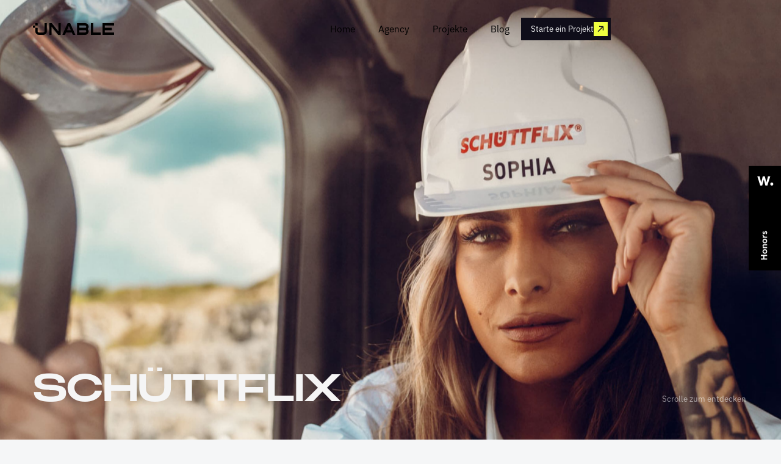

--- FILE ---
content_type: text/html
request_url: https://www.unable.agency/projekte/schuttflix
body_size: 8864
content:
<!DOCTYPE html><!-- Last Published: Wed Oct 01 2025 13:48:57 GMT+0000 (Coordinated Universal Time) --><html data-wf-domain="www.unable.agency" data-wf-page="631a0719f446bb5a0935bc07" data-wf-site="6285ea262502a5336a59f3f0" lang="de"><head><meta charset="utf-8"/><title>Schüttflix | Design &amp; Digital First Agency</title><meta content="Sexy Aftermovie und einen 4K TV Commercial Spot produzieren. On-top noch ein paar PR-Bilder und Content für Social Media. Robert hat die Making-of-Fotos umgesetzt und beim Wording der Kampagne mit Ideen unterstützt. Rock´n Roll, bei dem wir unsere Skills in Film- und Fotoproduktion unter Beweis stellen konnten." name="description"/><meta content="Schüttflix | Design &amp; Digital First Agency" property="og:title"/><meta content="Sexy Aftermovie und einen 4K TV Commercial Spot produzieren. On-top noch ein paar PR-Bilder und Content für Social Media. Robert hat die Making-of-Fotos umgesetzt und beim Wording der Kampagne mit Ideen unterstützt. Rock´n Roll, bei dem wir unsere Skills in Film- und Fotoproduktion unter Beweis stellen konnten." property="og:description"/><meta content="https://cdn.prod.website-files.com/6285ea262502a5336a59f3f0/63d7bb98e00e4c60a7817d89_schuettflix-sophia-lkw-02.webp" property="og:image"/><meta content="Schüttflix | Design &amp; Digital First Agency" property="twitter:title"/><meta content="Sexy Aftermovie und einen 4K TV Commercial Spot produzieren. On-top noch ein paar PR-Bilder und Content für Social Media. Robert hat die Making-of-Fotos umgesetzt und beim Wording der Kampagne mit Ideen unterstützt. Rock´n Roll, bei dem wir unsere Skills in Film- und Fotoproduktion unter Beweis stellen konnten." property="twitter:description"/><meta content="https://cdn.prod.website-files.com/6285ea262502a5336a59f3f0/63d7bb98e00e4c60a7817d89_schuettflix-sophia-lkw-02.webp" property="twitter:image"/><meta property="og:type" content="website"/><meta content="summary_large_image" name="twitter:card"/><meta content="width=device-width, initial-scale=1" name="viewport"/><link href="https://cdn.prod.website-files.com/6285ea262502a5336a59f3f0/css/unable-agency.webflow.shared.cf8b8c4fb.min.css" rel="stylesheet" type="text/css"/><script type="text/javascript">!function(o,c){var n=c.documentElement,t=" w-mod-";n.className+=t+"js",("ontouchstart"in o||o.DocumentTouch&&c instanceof DocumentTouch)&&(n.className+=t+"touch")}(window,document);</script><link href="https://cdn.prod.website-files.com/6285ea262502a5336a59f3f0/638a1ea149c7b58135410e69_fav.png" rel="shortcut icon" type="image/x-icon"/><link href="https://cdn.prod.website-files.com/6285ea262502a5336a59f3f0/638a1ea4969b1b60cd9a2f7d_web.png" rel="apple-touch-icon"/><link href="https://unable.agency/projekte/schuttflix" rel="canonical"/><script type="text/javascript">!function(f,b,e,v,n,t,s){if(f.fbq)return;n=f.fbq=function(){n.callMethod?n.callMethod.apply(n,arguments):n.queue.push(arguments)};if(!f._fbq)f._fbq=n;n.push=n;n.loaded=!0;n.version='2.0';n.agent='plwebflow';n.queue=[];t=b.createElement(e);t.async=!0;t.src=v;s=b.getElementsByTagName(e)[0];s.parentNode.insertBefore(t,s)}(window,document,'script','https://connect.facebook.net/en_US/fbevents.js');fbq('init', '5904583832969038');fbq('track', 'PageView');</script><meta name="facebook-domain-verification" content="ix7thek0hv9gi2wqp7b1iwyc08dml3" />
<meta name="p:domain_verify" content="f00b26fe907d819d8f8bd4de8cbf52a9"/>
<script id="Cookiebot" src="https://consent.cookiebot.com/uc.js" data-cbid="ef4515d2-1e03-4073-85e7-5fe92eb3f68b" data-blockingmode="auto" type="text/javascript"></script>



<!-- Google Tag Manager -->
<script>(function(w,d,s,l,i){w[l]=w[l]||[];w[l].push({'gtm.start':
new Date().getTime(),event:'gtm.js'});var f=d.getElementsByTagName(s)[0],
j=d.createElement(s),dl=l!='dataLayer'?'&l='+l:'';j.async=true;j.src=
'https://www.googletagmanager.com/gtm.js?id='+i+dl;f.parentNode.insertBefore(j,f);
})(window,document,'script','dataLayer','GTM-5379BQC');</script>
<!-- End Google Tag Manager --></head><body><div class="global"><div class="stylesheet w-embed"><link href="https://6lteut.csb.app/main.css" rel="stylesheet"/></div><div no-click="true" class="cursor"><div data-w-id="e997f247-a16f-fb45-668b-f0ace4936e48" class="cursor__move"><div class="cursor__tag"><div class="cursor__text">Cursor Text</div></div></div></div><div class="tagmanager__embed w-embed w-iframe"><!-- Google Tag Manager (noscript) -->
<noscript><iframe src="https://www.googletagmanager.com/ns.html?id=GTM-5379BQC"
height="0" width="0" style="display:none;visibility:hidden"></iframe></noscript>
<!-- End Google Tag Manager (noscript) --></div></div><div data-animation="default" data-collapse="medium" data-duration="400" data-easing="ease" data-easing2="ease" role="banner" class="navbar w-nav"><div class="c-container"><div id="w-node-d1b8a86d-00d9-4e1d-8003-8a6e9f7ea096-75eb8808" class="navbar__grid"><div id="w-node-_070ab962-6ae5-5914-e6d7-5a3a894c45a3-75eb8808" class="navbar__col"><a aria-label="Back to home" cursor-text="WE ENABLE" id="w-node-f19c0cb7-17b3-49ad-1185-691875eb880a-75eb8808" href="/" class="c-navbar__logo w-inline-block"><div class="c-navbar__logo__svg w-embed"><svg xmlns="http://www.w3.org/2000/svg" fill="none" viewBox="0 0 140 20"><path fill="currentColor" d="M4 .333C4 .15 4.15 0 4.333 0h3.334C7.85 0 8 .15 8 .333v3.334C8 3.85 7.85 4 7.667 4H4.333c-.054 0-.11.012-.148.05l-.135.135c-.038.038-.05.094-.05.148v3.334c0 .054.012.11.05.148l.135.135c.038.038.094.05.148.05h3.334C7.85 8 8 8.15 8 8.333V14a2 2 0 0 0 2 2h8a2 2 0 0 0 2-2V.333c0-.184.15-.333.333-.333h3.334c.184 0 .333.15.333.333V14a6 6 0 0 1-1.528 4l-.01.012-.018.02a5.422 5.422 0 0 1-.201.21A6 6 0 0 1 18 20h-8a6 6 0 0 1-6-5.999V8.333c0-.054-.012-.11-.05-.148l-.135-.135C3.777 8.012 3.72 8 3.667 8H.333A.333.333 0 0 1 0 7.667V4.333C0 4.15.15 4 .333 4h3.334c.054 0 .11-.012.148-.05l.135-.135c.038-.038.05-.094.05-.148V.333ZM28.333 20a.333.333 0 0 1-.333-.333V.333c0-.184.15-.333.333-.333h3.988a.5.5 0 0 1 .39.188L44 14.298V.333c0-.184.15-.333.333-.333h3.334c.184 0 .333.15.333.333v19.334c0 .184-.15.333-.333.333h-3.988a.5.5 0 0 1-.39-.188L32 5.702v13.965c0 .184-.15.333-.333.333h-3.334Z"/><path fill="currentColor" fill-rule="evenodd" d="M72.806 20a.25.25 0 0 0 .228-.353L64.293.221A.375.375 0 0 0 63.95 0h-3.902a.375.375 0 0 0-.342.221l-8.741 19.426a.25.25 0 0 0 .228.353h3.73a.417.417 0 0 0 .38-.246L56.994 16h10.013l1.69 3.754c.066.15.215.246.38.246h3.73ZM62 4.874 58.793 12h6.414L62 4.874ZM90 0a6 6 0 0 1 4.472 10A6 6 0 0 1 90 20H76.333a.333.333 0 0 1-.333-.333V.333c0-.184.15-.333.333-.333H90Zm0 16H80v-4h10a2 2 0 1 1 0 4Zm0-8H80V4h10a2 2 0 1 1 0 4Z" clip-rule="evenodd"/><path fill="currentColor" d="M104 16h12.667c.184 0 .333.15.333.333v3.334a.333.333 0 0 1-.333.333h-16.334a.333.333 0 0 1-.333-.333V.333c0-.184.149-.333.333-.333h3.334c.184 0 .333.15.333.333V16ZM120 .333c0-.184.149-.333.333-.333h19.334c.184 0 .333.15.333.333v3.334a.333.333 0 0 1-.333.333H124v4h11.667c.184 0 .333.15.333.333v3.334a.333.333 0 0 1-.333.333H124v4h15.667c.184 0 .333.15.333.333v3.334a.333.333 0 0 1-.333.333h-19.334a.333.333 0 0 1-.333-.333V.333Z"/></svg></div></a></div><div id="w-node-_29533cee-677f-4f0f-f367-3c7c55521fbd-75eb8808" class="navbar__col cc-r"><nav role="navigation" class="navbar__menu w-nav-menu"><div class="navbar__menu__wrapper"><div class="navbar__menu__links"><a href="/" class="navbar__link link-underline w-nav-link">Home</a><a href="/agency" class="navbar__link link-underline w-nav-link">Agency</a><a href="/projekte" class="navbar__link link-underline w-nav-link">Projekte</a><a href="/blog" class="navbar__link link-underline w-nav-link">Blog</a></div><a cursor-text="Schreib uns!" href="/contact" class="button cc-small w-inline-block"><div>Starte ein Projekt</div><div class="button__icon"><div class="c-button__icon__embeded w-embed"><svg fill="none" xmlns="http://www.w3.org/2000/svg" viewBox="0 0 24 24">
<path d="m8.953 5.774-.065 1.9 5.796.163-8.923 8.924 1.342 1.342 8.924-8.923.163 5.796 1.9-.066-.344-8.792-8.793-.344Z" fill="currentColor"/></svg></div></div></a></div></nav><div class="navbar__hamburger w-nav-button"><div class="navbar__hamb__icon"><div class="navbar__hamb__icon__bars"></div></div></div></div></div></div></div><div class="page-wrapper"><div class="w-dyn-list"><div role="list" class="w-dyn-items"><div role="listitem" class="w-dyn-item"><div class="cs-hero with-parallax"><div class="cs-hero__top"><div class="c-container hero-top"><div class="cs-hero__title"><h1 class="title-xxl cc-white">Schüttflix</h1></div><div class="h-hero__scroll">Scrolle zum entdecken</div></div></div><div class="cs-hero__bottom"><div class="c-container"><div class="cs-hero__text"><div class="h-hero__icon w-embed"><svg xmlns="http://www.w3.org/2000/svg" fill="none" viewBox="0 0 40 40"><path fill="#EFFF40" d="M8 32h8v8H8zM16 24h8v8h-8zM24 16h8v8h-8zM8 16h8v8H8zM0 24h8v8H0zM0 32h8v8H0z"/></svg></div><p class="paragraph-l cc-white">Für unsere Kundenbaustelle “Schüttflix” haben wir die Foto-Produktion des SCHÜTTSTORM 2023 Kalenders begleitet</p></div><div class="cs-hero__info"><div class="cs-hero__info__col"><div class="cs-hero__info__box"><div class="cs-hero__info__label">Production Agency:</div><div class="cs-hero__info__text"><p class="paragraph-n u-text-color-white">UNABLE</p></div></div><div class="cs-hero__info__box"><div class="cs-hero__info__label">Producer:</div><p class="paragraph-n u-text-color-white"><a href="https://de.linkedin.com/in/christian-langbehn-8900707b" target="_blank" class="c-text-link link-underline cc-white">Christian Langbehn</a></p></div><div class="cs-hero__info__box"><div class="cs-hero__info__label">Director:</div><div class="cs-hero__info__text"><p class="paragraph-n u-text-color-white">Julian Bogner &amp; Robert Schlesinger</p></div></div></div><div class="cs-hero__info__col"><div class="cs-hero__info__box"><div class="cs-hero__info__label">DOP:</div><p class="paragraph-n u-text-color-white"><a href="https://www.julianbogner.com/" target="_blank" class="c-text-link link-underline cc-white">Julian Bogner</a></p></div><div class="cs-hero__info__box"><div class="cs-hero__info__label">Photographer:</div><p class="paragraph-n u-text-color-white"><a href="https://Andrea Müller-Schulz" target="_blank" class="c-text-link link-underline cc-white">Andrea Müller-Schulz</a></p></div><div class="cs-hero__info__box"><div class="cs-hero__info__label">1st AC:</div><p class="paragraph-n u-text-color-white"><a href="https://robert-schlesinger.com/" target="_blank" class="c-text-link link-underline cc-white">Robert Schlesinger</a></p></div></div><div class="cs-hero__info__col"><div class="cs-hero__info__box"><div class="cs-hero__info__label">Gaffer:</div><div class="cs-hero__info__text"><p class="paragraph-n u-text-color-white">Julian Bogner &amp; Robert Schlesinger</p></div></div><div class="cs-hero__info__box"><div class="cs-hero__info__label">Set Photographer:</div><div class="cs-hero__info__text"><p class="paragraph-n u-text-color-white">Robert Schlesinger</p></div></div><div class="cs-hero__info__box"><div class="cs-hero__info__label">Sound: </div><div class="cs-hero__info__text"><p class="paragraph-n u-text-color-white">Julian Bogner</p></div></div></div><div class="cs-hero__info__col"><div class="cs-hero__info__box"><div class="cs-hero__info__label">Styling:</div><div class="cs-hero__info__text"><p class="paragraph-n u-text-color-white">Lynn Schmidt GmbH</p></div></div><div class="cs-hero__info__box"><div class="cs-hero__info__label">HMU:</div><p class="paragraph-n u-text-color-white"><a href="https://www.instagram.com/christina_vacirca/" target="_blank" class="c-text-link link-underline cc-white">Christina Vacirca</a></p></div></div></div></div></div><img loading="lazy" width="1440" alt="Schüttflix" src="https://cdn.prod.website-files.com/639057f21279b367240a11b3/63c512c15ba57c2cec39bbea_schu%CC%88ttflix__hero.jpg" class="u-image-responsive cc-parallax cc-shuttflix"/><div class="hero__gradient"></div></div></div></div></div><div class="cs-info"><div class="c-container"><h4 class="title-s">Unsere Baustelle:</h4><div class="cs__info__text cc-schutflix"><p class="paragraph-xxl">Sexy Aftermovie und einen 4K TV Commercial Spot produzieren. On-top noch ein paar PR-Bilder und Content für Social Media. Robert hat die Making-of-Fotos umgesetzt und beim Wording der Kampagne mit Ideen unterstützt. Rock´n Roll, bei dem wir unsere Skills in Film- und Fotoproduktion unter Beweis stellen konnten.</p></div><a href="https://shop.schuettflix.com/products/schuettflix-kalender-sophia-thomalla-2023" target="_blank" class="button w-inline-block"><div>Zum Produkt</div><div class="button__icon"><div class="c-button__icon__embeded w-embed"><svg fill="none" xmlns="http://www.w3.org/2000/svg" viewBox="0 0 24 24">
<path d="m8.953 5.774-.065 1.9 5.796.163-8.923 8.924 1.342 1.342 8.924-8.923.163 5.796 1.9-.066-.344-8.792-8.793-.344Z" fill="currentColor"/></svg></div></div></a></div></div><div data-w-id="615de0c3-2c5d-8726-8b16-23b9945f88b2" class="div-block-14"><div class="c-container"><div style="padding-top:56.17021276595745%" class="w-embed-youtubevideo"><iframe src="https://www.youtube.com/embed/9Y7ZfWqRs60?rel=0&amp;controls=1&amp;autoplay=0&amp;mute=0&amp;start=0" frameBorder="0" style="position:absolute;left:0;top:0;width:100%;height:100%;pointer-events:auto" allow="autoplay; encrypted-media" allowfullscreen="" title="Schüttflix Kalender Produktion Making of"></iframe></div><div class="u-spacer-3"></div><div class="u-image-3-2"><img src="https://cdn.prod.website-files.com/6285ea262502a5336a59f3f0/63d7bb98e00e4c60a7817d89_schuettflix-sophia-lkw-02.webp" loading="lazy" sizes="(max-width: 479px) 90vw, (max-width: 767px) 94vw, (max-width: 991px) 88vw, (max-width: 1279px) 91vw, (max-width: 1439px) 92vw, 1320px" srcset="https://cdn.prod.website-files.com/6285ea262502a5336a59f3f0/63d7bb98e00e4c60a7817d89_schuettflix-sophia-lkw-02-p-500.webp 500w, https://cdn.prod.website-files.com/6285ea262502a5336a59f3f0/63d7bb98e00e4c60a7817d89_schuettflix-sophia-lkw-02-p-800.webp 800w, https://cdn.prod.website-files.com/6285ea262502a5336a59f3f0/63d7bb98e00e4c60a7817d89_schuettflix-sophia-lkw-02-p-1080.webp 1080w, https://cdn.prod.website-files.com/6285ea262502a5336a59f3f0/63d7bb98e00e4c60a7817d89_schuettflix-sophia-lkw-02-p-1600.webp 1600w, https://cdn.prod.website-files.com/6285ea262502a5336a59f3f0/63d7bb98e00e4c60a7817d89_schuettflix-sophia-lkw-02.webp 1920w" alt="" class="u-image-responsive"/></div><div class="u-spacer-3"></div><div class="u-image-3-2"><img src="https://cdn.prod.website-files.com/6285ea262502a5336a59f3f0/63dd0568233278865460598a__AX15421-3.jpg" loading="lazy" sizes="(max-width: 479px) 90vw, (max-width: 767px) 94vw, (max-width: 991px) 88vw, (max-width: 1279px) 91vw, (max-width: 1439px) 92vw, 1320px" srcset="https://cdn.prod.website-files.com/6285ea262502a5336a59f3f0/63dd0568233278865460598a__AX15421-3-p-500.jpg 500w, https://cdn.prod.website-files.com/6285ea262502a5336a59f3f0/63dd0568233278865460598a__AX15421-3-p-800.jpg 800w, https://cdn.prod.website-files.com/6285ea262502a5336a59f3f0/63dd0568233278865460598a__AX15421-3-p-1080.jpg 1080w, https://cdn.prod.website-files.com/6285ea262502a5336a59f3f0/63dd0568233278865460598a__AX15421-3-p-1600.jpg 1600w, https://cdn.prod.website-files.com/6285ea262502a5336a59f3f0/63dd0568233278865460598a__AX15421-3.jpg 1920w" alt="" class="u-image-responsive"/></div><div class="u-spacer-3"></div><div class="u-image-3-2"><img src="https://cdn.prod.website-files.com/6285ea262502a5336a59f3f0/63d7c68d05678def5fdfc492__AX13912-1.webp" loading="lazy" sizes="(max-width: 479px) 90vw, (max-width: 767px) 94vw, (max-width: 991px) 88vw, (max-width: 1279px) 91vw, (max-width: 1439px) 92vw, 1320px" srcset="https://cdn.prod.website-files.com/6285ea262502a5336a59f3f0/63d7c68d05678def5fdfc492__AX13912-1-p-500.webp 500w, https://cdn.prod.website-files.com/6285ea262502a5336a59f3f0/63d7c68d05678def5fdfc492__AX13912-1-p-800.webp 800w, https://cdn.prod.website-files.com/6285ea262502a5336a59f3f0/63d7c68d05678def5fdfc492__AX13912-1-p-1080.webp 1080w, https://cdn.prod.website-files.com/6285ea262502a5336a59f3f0/63d7c68d05678def5fdfc492__AX13912-1-p-1600.webp 1600w, https://cdn.prod.website-files.com/6285ea262502a5336a59f3f0/63d7c68d05678def5fdfc492__AX13912-1.webp 1920w" alt="" class="u-image-responsive"/></div><div class="u-spacer-3"></div><div class="u-image-1-1"><img src="https://cdn.prod.website-files.com/6285ea262502a5336a59f3f0/63c51ebab210881ef44bd767_schuettflix-lkw-03.jpg" loading="lazy" sizes="(max-width: 479px) 90vw, (max-width: 767px) 94vw, (max-width: 991px) 88vw, (max-width: 1279px) 91vw, (max-width: 1439px) 92vw, 1320px" srcset="https://cdn.prod.website-files.com/6285ea262502a5336a59f3f0/63c51ebab210881ef44bd767_schuettflix-lkw-03-p-500.jpg 500w, https://cdn.prod.website-files.com/6285ea262502a5336a59f3f0/63c51ebab210881ef44bd767_schuettflix-lkw-03-p-800.jpg 800w, https://cdn.prod.website-files.com/6285ea262502a5336a59f3f0/63c51ebab210881ef44bd767_schuettflix-lkw-03-p-1080.jpg 1080w, https://cdn.prod.website-files.com/6285ea262502a5336a59f3f0/63c51ebab210881ef44bd767_schuettflix-lkw-03-p-1600.jpg 1600w, https://cdn.prod.website-files.com/6285ea262502a5336a59f3f0/63c51ebab210881ef44bd767_schuettflix-lkw-03.jpg 1920w" alt="" class="u-image-responsive"/></div><div class="u-spacer-3"></div><div class="u-image-3-2"><img src="https://cdn.prod.website-files.com/6285ea262502a5336a59f3f0/63c51dfcc092f80c2ab40e3b_schu%CC%88ttflix__4.jpg" loading="lazy" sizes="(max-width: 479px) 90vw, (max-width: 767px) 94vw, (max-width: 991px) 88vw, (max-width: 1279px) 91vw, (max-width: 1439px) 92vw, 1320px" srcset="https://cdn.prod.website-files.com/6285ea262502a5336a59f3f0/63c51dfcc092f80c2ab40e3b_schu%CC%88ttflix__4-p-500.jpg 500w, https://cdn.prod.website-files.com/6285ea262502a5336a59f3f0/63c51dfcc092f80c2ab40e3b_schu%CC%88ttflix__4-p-800.jpg 800w, https://cdn.prod.website-files.com/6285ea262502a5336a59f3f0/63c51dfcc092f80c2ab40e3b_schu%CC%88ttflix__4-p-1080.jpg 1080w, https://cdn.prod.website-files.com/6285ea262502a5336a59f3f0/63c51dfcc092f80c2ab40e3b_schu%CC%88ttflix__4-p-1600.jpg 1600w, https://cdn.prod.website-files.com/6285ea262502a5336a59f3f0/63c51dfcc092f80c2ab40e3b_schu%CC%88ttflix__4-p-2000.jpg 2000w, https://cdn.prod.website-files.com/6285ea262502a5336a59f3f0/63c51dfcc092f80c2ab40e3b_schu%CC%88ttflix__4.jpg 2640w" alt="" class="u-image-responsive"/></div><div class="u-spacer-3"></div><div class="u-image-3-2"><img src="https://cdn.prod.website-files.com/6285ea262502a5336a59f3f0/63dd0628388296288b76fadc__AX18275.jpg" loading="lazy" sizes="(max-width: 479px) 90vw, (max-width: 767px) 94vw, (max-width: 991px) 88vw, (max-width: 1279px) 91vw, (max-width: 1439px) 92vw, 1320px" srcset="https://cdn.prod.website-files.com/6285ea262502a5336a59f3f0/63dd0628388296288b76fadc__AX18275-p-500.jpg 500w, https://cdn.prod.website-files.com/6285ea262502a5336a59f3f0/63dd0628388296288b76fadc__AX18275-p-800.jpg 800w, https://cdn.prod.website-files.com/6285ea262502a5336a59f3f0/63dd0628388296288b76fadc__AX18275-p-1080.jpg 1080w, https://cdn.prod.website-files.com/6285ea262502a5336a59f3f0/63dd0628388296288b76fadc__AX18275.jpg 1920w" alt="" class="u-image-responsive"/></div><div class="u-spacer-3"></div><div class="u-image-3-2"><img src="https://cdn.prod.website-files.com/6285ea262502a5336a59f3f0/63c51dfc8b73cf757c6e37df_schu%CC%88ttflix__6.jpg" loading="lazy" sizes="(max-width: 479px) 90vw, (max-width: 767px) 94vw, (max-width: 991px) 88vw, (max-width: 1279px) 91vw, (max-width: 1439px) 92vw, 1320px" srcset="https://cdn.prod.website-files.com/6285ea262502a5336a59f3f0/63c51dfc8b73cf757c6e37df_schu%CC%88ttflix__6-p-500.jpg 500w, https://cdn.prod.website-files.com/6285ea262502a5336a59f3f0/63c51dfc8b73cf757c6e37df_schu%CC%88ttflix__6-p-800.jpg 800w, https://cdn.prod.website-files.com/6285ea262502a5336a59f3f0/63c51dfc8b73cf757c6e37df_schu%CC%88ttflix__6-p-1080.jpg 1080w, https://cdn.prod.website-files.com/6285ea262502a5336a59f3f0/63c51dfc8b73cf757c6e37df_schu%CC%88ttflix__6-p-1600.jpg 1600w, https://cdn.prod.website-files.com/6285ea262502a5336a59f3f0/63c51dfc8b73cf757c6e37df_schu%CC%88ttflix__6-p-2000.jpg 2000w, https://cdn.prod.website-files.com/6285ea262502a5336a59f3f0/63c51dfc8b73cf757c6e37df_schu%CC%88ttflix__6.jpg 2640w" alt="" class="u-image-responsive"/></div><div class="div-block-15"><div class="cs-label-wrapper"><p>Baustellenupdate:</p></div><h2 class="title-m">Sophia happy - Poldi happy - UNABLE on Fire!</h2></div><div class="u-image-3-2"><img src="https://cdn.prod.website-files.com/6285ea262502a5336a59f3f0/63d7c479e83250fcd06b3c44_Schu%CC%88ttflix%20X%20UNABLE%20Images1.webp" loading="lazy" sizes="(max-width: 479px) 90vw, (max-width: 767px) 94vw, (max-width: 991px) 88vw, (max-width: 1279px) 91vw, (max-width: 1439px) 92vw, 1320px" srcset="https://cdn.prod.website-files.com/6285ea262502a5336a59f3f0/63d7c479e83250fcd06b3c44_Schu%CC%88ttflix%20X%20UNABLE%20Images1-p-500.webp 500w, https://cdn.prod.website-files.com/6285ea262502a5336a59f3f0/63d7c479e83250fcd06b3c44_Schu%CC%88ttflix%20X%20UNABLE%20Images1-p-800.webp 800w, https://cdn.prod.website-files.com/6285ea262502a5336a59f3f0/63d7c479e83250fcd06b3c44_Schu%CC%88ttflix%20X%20UNABLE%20Images1-p-1080.webp 1080w, https://cdn.prod.website-files.com/6285ea262502a5336a59f3f0/63d7c479e83250fcd06b3c44_Schu%CC%88ttflix%20X%20UNABLE%20Images1-p-1600.webp 1600w, https://cdn.prod.website-files.com/6285ea262502a5336a59f3f0/63d7c479e83250fcd06b3c44_Schu%CC%88ttflix%20X%20UNABLE%20Images1-p-2000.webp 2000w, https://cdn.prod.website-files.com/6285ea262502a5336a59f3f0/63d7c479e83250fcd06b3c44_Schu%CC%88ttflix%20X%20UNABLE%20Images1.webp 2048w" alt="" class="u-image-responsive"/></div></div></div><div class="next-coll-wrapper w-dyn-list"><div role="list" class="w-dyn-items"><div role="listitem" class="w-dyn-item"><div class="cs-next"><div class="c-container"><a cursor-text="Nächstes Projekt" data-w-id="11be13b4-afd1-86fa-280c-8a99f9500dc6" href="https://www.unable.agency/projekte/botspot" class="cs-next__link w-inline-block"><div class="cs-next__content"><div class="cs-next__label"><div class="title-xs">Nächstes Projekt</div></div><h2 class="title-xl">botspot 3D Scan GmbH</h2></div><div class="cs-next__image"><img loading="lazy" alt="" src="https://cdn.prod.website-files.com/639057f21279b367240a11b3/63d2708dd7e5a21caf057826_62fcc264ce42cc2c7da099c6_L1390629-1.jpg" sizes="(max-width: 767px) 100vw, (max-width: 991px) 44vw, (max-width: 1279px) 45vw, (max-width: 1439px) 46vw, 660px" srcset="https://cdn.prod.website-files.com/639057f21279b367240a11b3/63d2708dd7e5a21caf057826_62fcc264ce42cc2c7da099c6_L1390629-1-p-500.jpg 500w, https://cdn.prod.website-files.com/639057f21279b367240a11b3/63d2708dd7e5a21caf057826_62fcc264ce42cc2c7da099c6_L1390629-1-p-800.jpg 800w, https://cdn.prod.website-files.com/639057f21279b367240a11b3/63d2708dd7e5a21caf057826_62fcc264ce42cc2c7da099c6_L1390629-1-p-1080.jpg 1080w, https://cdn.prod.website-files.com/639057f21279b367240a11b3/63d2708dd7e5a21caf057826_62fcc264ce42cc2c7da099c6_L1390629-1-p-1600.jpg 1600w, https://cdn.prod.website-files.com/639057f21279b367240a11b3/63d2708dd7e5a21caf057826_62fcc264ce42cc2c7da099c6_L1390629-1.jpg 1920w" class="u-image-responsive"/></div></a></div></div></div></div></div></div><footer class="footer"><div class="c-container"><div class="footer__top"><div id="w-node-f597e059-ae0f-8ab3-26d9-30a4250e660f-250e660c"><a cursor-text="Enable &amp; Beable" href="#" class="footer__logo w-inline-block"><div class="footer__logo__svg w-embed"><svg xmlns="http://www.w3.org/2000/svg" fill="none" viewBox="0 0 140 20"><path fill="currentColor" d="M4 .333C4 .15 4.15 0 4.333 0h3.334C7.85 0 8 .15 8 .333v3.334C8 3.85 7.85 4 7.667 4H4.333c-.054 0-.11.012-.148.05l-.135.135c-.038.038-.05.094-.05.148v3.334c0 .054.012.11.05.148l.135.135c.038.038.094.05.148.05h3.334C7.85 8 8 8.15 8 8.333V14a2 2 0 0 0 2 2h8a2 2 0 0 0 2-2V.333c0-.184.15-.333.333-.333h3.334c.184 0 .333.15.333.333V14a6 6 0 0 1-1.528 4l-.01.012-.018.02a5.422 5.422 0 0 1-.201.21A6 6 0 0 1 18 20h-8a6 6 0 0 1-6-5.999V8.333c0-.054-.012-.11-.05-.148l-.135-.135C3.777 8.012 3.72 8 3.667 8H.333A.333.333 0 0 1 0 7.667V4.333C0 4.15.15 4 .333 4h3.334c.054 0 .11-.012.148-.05l.135-.135c.038-.038.05-.094.05-.148V.333ZM28.333 20a.333.333 0 0 1-.333-.333V.333c0-.184.15-.333.333-.333h3.988a.5.5 0 0 1 .39.188L44 14.298V.333c0-.184.15-.333.333-.333h3.334c.184 0 .333.15.333.333v19.334c0 .184-.15.333-.333.333h-3.988a.5.5 0 0 1-.39-.188L32 5.702v13.965c0 .184-.15.333-.333.333h-3.334Z"/><path fill="currentColor" fill-rule="evenodd" d="M72.806 20a.25.25 0 0 0 .228-.353L64.293.221A.375.375 0 0 0 63.95 0h-3.902a.375.375 0 0 0-.342.221l-8.741 19.426a.25.25 0 0 0 .228.353h3.73a.417.417 0 0 0 .38-.246L56.994 16h10.013l1.69 3.754c.066.15.215.246.38.246h3.73ZM62 4.874 58.793 12h6.414L62 4.874ZM90 0a6 6 0 0 1 4.472 10A6 6 0 0 1 90 20H76.333a.333.333 0 0 1-.333-.333V.333c0-.184.15-.333.333-.333H90Zm0 16H80v-4h10a2 2 0 1 1 0 4Zm0-8H80V4h10a2 2 0 1 1 0 4Z" clip-rule="evenodd"/><path fill="currentColor" d="M104 16h12.667c.184 0 .333.15.333.333v3.334a.333.333 0 0 1-.333.333h-16.334a.333.333 0 0 1-.333-.333V.333c0-.184.149-.333.333-.333h3.334c.184 0 .333.15.333.333V16ZM120 .333c0-.184.149-.333.333-.333h19.334c.184 0 .333.15.333.333v3.334a.333.333 0 0 1-.333.333H124v4h11.667c.184 0 .333.15.333.333v3.334a.333.333 0 0 1-.333.333H124v4h15.667c.184 0 .333.15.333.333v3.334a.333.333 0 0 1-.333.333h-19.334a.333.333 0 0 1-.333-.333V.333Z"/></svg></div></a><div class="footer__marquee"><div class="footer__marquee__track"><div class="footer__marquee__item"><h3 class="footer__marquee__text">Unable</h3></div><div class="footer__marquee__item"><h3 class="footer__marquee__text">Enable</h3></div><div class="footer__marquee__item"><h3 class="footer__marquee__text">Beable</h3></div></div></div></div><div id="w-node-f597e059-ae0f-8ab3-26d9-30a4250e6617-250e660c"><div class="paragraph-n">Wir arbeiten mit ambitionierten Marken und Menschen zusammen. Sag hi ✋</div><div class="footer__email__wrapper"><a cursor-text="Nice to meet you" href="mailto:hi@unable.agency" class="button-txt link-underline w-inline-block"><div class="footer__email">hi@unable.agency</div></a></div></div></div><div class="footer__bottom"><div class="footer__time"><div class="paragraph-s">Local Time:</div><div id="footerTimeText" class="paragraph-s">10:00 </div></div><div class="footer__col"><div class="paragraph-s">© <span id="footerYear">2025</span> UNABLE Agency</div><div class="div-block-5"><a href="/impressum" class="paragraph-s">Impressum</a><a href="/datenschutz" class="paragraph-s">Datenschutz</a><a href="/agb" class="paragraph-s">AGB</a><div class="footer__social-btns"><a aria-label="Follow us on Instagram" href="https://www.instagram.com/unable.agency/" target="_blank" class="footer__social w-inline-block"><div class="c-icon w-embed"><svg xmlns="http://www.w3.org/2000/svg" viewBox="0 0 24 24"><path fill="currentColor" d="M12.36 7.558a4.8 4.8 0 1 0 4.8 4.8 4.79 4.79 0 0 0-4.8-4.8Zm0 7.916a3.119 3.119 0 1 1 3.115-3.118 3.125 3.125 0 0 1-3.115 3.119Zm6.115-8.112a1.119 1.119 0 1 1-1.119-1.119 1.116 1.116 0 0 1 1.119 1.119Zm3.177 1.136a5.538 5.538 0 0 0-1.513-3.923 5.574 5.574 0 0 0-3.921-1.511c-1.545-.088-6.175-.088-7.72 0a5.566 5.566 0 0 0-3.923 1.511 5.556 5.556 0 0 0-1.509 3.919c-.088 1.545-.088 6.175 0 7.72a5.538 5.538 0 0 0 1.509 3.921 5.581 5.581 0 0 0 3.921 1.511c1.545.088 6.175.088 7.72 0a5.538 5.538 0 0 0 3.921-1.511 5.574 5.574 0 0 0 1.511-3.921c.088-1.545.088-6.171 0-7.716Zm-2 9.374a3.158 3.158 0 0 1-1.777 1.778c-1.232.489-4.154.376-5.516.376s-4.284.109-5.515-.376a3.158 3.158 0 0 1-1.778-1.775c-.489-1.232-.376-4.154-.376-5.516s-.109-4.288.376-5.516a3.158 3.158 0 0 1 1.779-1.779c1.23-.489 4.154-.378 5.515-.378s4.288-.109 5.516.376a3.158 3.158 0 0 1 1.779 1.779c.489 1.232.376 4.154.376 5.516s.112 4.287-.377 5.518Z"></path></svg></div></a><a aria-label="Follow us on Linkedin" href="https://www.linkedin.com/company/unableagency/about/" target="_blank" class="footer__social w-inline-block"><div class="c-icon w-embed"><svg xmlns="http://www.w3.org/2000/svg" fill="none" viewBox="0 0 24 24"><path fill="currentColor" d="M7.5 9.5v10a.5.5 0 0 1-.5.5H4.5a.5.5 0 0 1-.5-.5v-10a.5.5 0 0 1 .5-.5H7a.5.5 0 0 1 .5.5ZM21 13.41a4.61 4.61 0 0 0-3.55-4.56 4.46 4.46 0 0 0-3.95 1.07V9.5A.5.5 0 0 0 13 9h-2.5a.5.5 0 0 0-.5.5v10a.5.5 0 0 0 .5.5H13a.5.5 0 0 0 .5-.5v-5.64a2.07 2.07 0 0 1 1.66-2.08 2.001 2.001 0 0 1 2.34 2v5.72a.5.5 0 0 0 .5.5h2.5a.5.5 0 0 0 .5-.5v-6.09ZM5.5 3a2 2 0 1 0 0 4 2 2 0 0 0 0-4Z"/></svg></div></a></div></div></div></div></div></footer><script src="https://d3e54v103j8qbb.cloudfront.net/js/jquery-3.5.1.min.dc5e7f18c8.js?site=6285ea262502a5336a59f3f0" type="text/javascript" integrity="sha256-9/aliU8dGd2tb6OSsuzixeV4y/faTqgFtohetphbbj0=" crossorigin="anonymous"></script><script src="https://cdn.prod.website-files.com/6285ea262502a5336a59f3f0/js/webflow.schunk.36b8fb49256177c8.js" type="text/javascript"></script><script src="https://cdn.prod.website-files.com/6285ea262502a5336a59f3f0/js/webflow.schunk.b5701c42558e87e6.js" type="text/javascript"></script><script src="https://cdn.prod.website-files.com/6285ea262502a5336a59f3f0/js/webflow.85f2009c.6c04264381dacfe6.js" type="text/javascript"></script><div id="awwwards" style="position: fixed; z-index: 999; transform: translateY(-50%); top: 50%; right: 0"><a href="https://www.awwwards.com/sites/unable-agency-website" target="_blank" aria-label="Unable Agency Awwwards"><svg width="53.08" height="171.358"><path class="js-color-bg" fill="black" d="M0 0h53.08v171.358H0z"></path><g class="js-color-text" fill="white"><path d="M20.047 153.665v-1.9h3.888v-4.093h-3.888v-1.9h10.231v1.9h-4.59v4.093h4.59v1.9zM29.898 142.236c-.331.565-.784.997-1.359 1.294s-1.222.446-1.944.446c-.721 0-1.369-.149-1.943-.446a3.316 3.316 0 0 1-1.36-1.294c-.331-.564-.497-1.232-.497-2.002s.166-1.438.497-2.002a3.316 3.316 0 0 1 1.36-1.294c.574-.297 1.223-.445 1.943-.445.723 0 1.369.148 1.944.445a3.307 3.307 0 0 1 1.359 1.294c.331.564.497 1.232.497 2.002s-.166 1.438-.497 2.002m-1.703-3.347c-.435-.33-.967-.496-1.601-.496-.633 0-1.166.166-1.601.496-.433.332-.649.78-.649 1.346 0 .564.217 1.013.649 1.345.435.331.968.497 1.601.497.634 0 1.166-.166 1.601-.497.435-.332.649-.78.649-1.345.001-.566-.214-1.014-.649-1.346M22.911 134.852v-1.813h1.186a3.335 3.335 0 0 1-.951-1.009 2.423 2.423 0 0 1-.352-1.271c0-.682.19-1.229.57-1.645.381-.413.932-.621 1.652-.621h5.262v1.812h-4.721c-.419 0-.727.096-.921.285-.195.19-.292.447-.292.769 0 .302.115.58.35.833.234.254.577.458 1.03.613.454.156.993.234 1.616.234h2.938v1.813h-7.367zM29.898 125.136a3.314 3.314 0 0 1-1.359 1.294c-.575.297-1.222.445-1.944.445-.721 0-1.369-.148-1.943-.445a3.322 3.322 0 0 1-1.36-1.294c-.331-.565-.497-1.232-.497-2.002 0-.771.166-1.438.497-2.003a3.313 3.313 0 0 1 1.36-1.293c.574-.297 1.223-.446 1.943-.446.723 0 1.369.149 1.944.446s1.028.728 1.359 1.293.497 1.232.497 2.003c.001.769-.166 1.436-.497 2.002m-1.703-3.347c-.435-.331-.967-.497-1.601-.497-.633 0-1.166.166-1.601.497-.433.331-.649.778-.649 1.345 0 .564.217 1.013.649 1.344.435.332.968.498 1.601.498.634 0 1.166-.166 1.601-.498.435-.331.649-.779.649-1.344.001-.567-.214-1.014-.649-1.345M22.911 117.75v-1.812h1.199c-.419-.265-.742-.586-.972-.966s-.345-.784-.345-1.213c0-.272.05-.569.146-.892l1.682.336a1.429 1.429 0 0 0-.205.76c0 .576.261 1.048.783 1.418.521.37 1.342.557 2.461.557h2.617v1.812h-7.366zM29.812 111.252c-.391.511-.857.851-1.403 1.016l-.776-1.446c.381-.138.68-.329.893-.577.215-.249.321-.544.321-.885a1.2 1.2 0 0 0-.168-.658c-.112-.175-.294-.263-.548-.263-.225 0-.406.105-.548.313-.142.21-.291.534-.446.973-.019.068-.058.17-.117.307-.224.565-.506 1.004-.848 1.315-.34.313-.779.467-1.314.467-.381 0-.727-.102-1.039-.306a2.185 2.185 0 0 1-.744-.84 2.554 2.554 0 0 1-.279-1.207c0-.497.105-.949.314-1.359.211-.408.506-.725.886-.949l.993 1.082c-.43.292-.644.686-.644 1.184a.84.84 0 0 0 .154.504.471.471 0 0 0 .401.212c.176 0 .338-.103.49-.307.15-.205.334-.604.547-1.199.205-.564.474-1.001.805-1.308.332-.308.756-.46 1.271-.46.721 0 1.299.229 1.732.687s.65 1.057.65 1.797c.001.759-.194 1.396-.583 1.907M35.481 17.006l-4.782 14.969h-3.266l-2.584-9.682-2.584 9.682h-3.268l-4.782-14.969h3.713l2.673 10.276 2.525-10.276h3.445l2.524 10.276 2.674-10.276zM37.978 27.163c1.426 0 2.496 1.068 2.496 2.495 0 1.425-1.07 2.495-2.496 2.495-1.425 0-2.494-1.07-2.494-2.495-.001-1.427 1.069-2.495 2.494-2.495"></path></g></svg></a></div>

<!--
<script>
(function () {
    const LOCALHOST_URL = [
      'http://localhost:3000/@vite/client',
      'http://localhost:3000/src/main.js',
    ]
    const PROD_URL = ['https://unable-studio.netlify.app/main.js']

    function createScripts(arr, isDevMode) {
      return arr.map(function (url) {
        const s = document.createElement('script')
        s.src = url

        if (isDevMode) {
          s.type = 'module'
        }

        return s
      })
    }

    function insertScript(scriptArr) {
      scriptArr.forEach(function (script) {
        document.body.appendChild(script)
      })
    }

    const localhostScripts = createScripts(LOCALHOST_URL, true)
    const prodScripts = createScripts(PROD_URL, false)

    let choosedScripts = null

    fetch(LOCALHOST_URL[0], {})
      .then(() => {
        choosedScripts = localhostScripts
      })
      .catch((e) => {
        choosedScripts = prodScripts
        // console.error(e)
      })
      .finally(() => {
        if (choosedScripts) {
          insertScript(choosedScripts)

          return
        }

        console.error('something went wrong, no scripts loaded')
      })
  })()
</script>
-->
<script src="https://unable-studio.netlify.app/main.js"></script></body></html>

--- FILE ---
content_type: text/css
request_url: https://cdn.prod.website-files.com/6285ea262502a5336a59f3f0/css/unable-agency.webflow.shared.cf8b8c4fb.min.css
body_size: 19692
content:
html{-webkit-text-size-adjust:100%;-ms-text-size-adjust:100%;font-family:sans-serif}body{margin:0}article,aside,details,figcaption,figure,footer,header,hgroup,main,menu,nav,section,summary{display:block}audio,canvas,progress,video{vertical-align:baseline;display:inline-block}audio:not([controls]){height:0;display:none}[hidden],template{display:none}a{background-color:#0000}a:active,a:hover{outline:0}abbr[title]{border-bottom:1px dotted}b,strong{font-weight:700}dfn{font-style:italic}h1{margin:.67em 0;font-size:2em}mark{color:#000;background:#ff0}small{font-size:80%}sub,sup{vertical-align:baseline;font-size:75%;line-height:0;position:relative}sup{top:-.5em}sub{bottom:-.25em}img{border:0}svg:not(:root){overflow:hidden}hr{box-sizing:content-box;height:0}pre{overflow:auto}code,kbd,pre,samp{font-family:monospace;font-size:1em}button,input,optgroup,select,textarea{color:inherit;font:inherit;margin:0}button{overflow:visible}button,select{text-transform:none}button,html input[type=button],input[type=reset]{-webkit-appearance:button;cursor:pointer}button[disabled],html input[disabled]{cursor:default}button::-moz-focus-inner,input::-moz-focus-inner{border:0;padding:0}input{line-height:normal}input[type=checkbox],input[type=radio]{box-sizing:border-box;padding:0}input[type=number]::-webkit-inner-spin-button,input[type=number]::-webkit-outer-spin-button{height:auto}input[type=search]{-webkit-appearance:none}input[type=search]::-webkit-search-cancel-button,input[type=search]::-webkit-search-decoration{-webkit-appearance:none}legend{border:0;padding:0}textarea{overflow:auto}optgroup{font-weight:700}table{border-collapse:collapse;border-spacing:0}td,th{padding:0}@font-face{font-family:webflow-icons;src:url([data-uri])format("truetype");font-weight:400;font-style:normal}[class^=w-icon-],[class*=\ w-icon-]{speak:none;font-variant:normal;text-transform:none;-webkit-font-smoothing:antialiased;-moz-osx-font-smoothing:grayscale;font-style:normal;font-weight:400;line-height:1;font-family:webflow-icons!important}.w-icon-slider-right:before{content:""}.w-icon-slider-left:before{content:""}.w-icon-nav-menu:before{content:""}.w-icon-arrow-down:before,.w-icon-dropdown-toggle:before{content:""}.w-icon-file-upload-remove:before{content:""}.w-icon-file-upload-icon:before{content:""}*{box-sizing:border-box}html{height:100%}body{color:#333;background-color:#fff;min-height:100%;margin:0;font-family:Arial,sans-serif;font-size:14px;line-height:20px}img{vertical-align:middle;max-width:100%;display:inline-block}html.w-mod-touch *{background-attachment:scroll!important}.w-block{display:block}.w-inline-block{max-width:100%;display:inline-block}.w-clearfix:before,.w-clearfix:after{content:" ";grid-area:1/1/2/2;display:table}.w-clearfix:after{clear:both}.w-hidden{display:none}.w-button{color:#fff;line-height:inherit;cursor:pointer;background-color:#3898ec;border:0;border-radius:0;padding:9px 15px;text-decoration:none;display:inline-block}input.w-button{-webkit-appearance:button}html[data-w-dynpage] [data-w-cloak]{color:#0000!important}.w-code-block{margin:unset}pre.w-code-block code{all:inherit}.w-optimization{display:contents}.w-webflow-badge,.w-webflow-badge>img{box-sizing:unset;width:unset;height:unset;max-height:unset;max-width:unset;min-height:unset;min-width:unset;margin:unset;padding:unset;float:unset;clear:unset;border:unset;border-radius:unset;background:unset;background-image:unset;background-position:unset;background-size:unset;background-repeat:unset;background-origin:unset;background-clip:unset;background-attachment:unset;background-color:unset;box-shadow:unset;transform:unset;direction:unset;font-family:unset;font-weight:unset;color:unset;font-size:unset;line-height:unset;font-style:unset;font-variant:unset;text-align:unset;letter-spacing:unset;-webkit-text-decoration:unset;text-decoration:unset;text-indent:unset;text-transform:unset;list-style-type:unset;text-shadow:unset;vertical-align:unset;cursor:unset;white-space:unset;word-break:unset;word-spacing:unset;word-wrap:unset;transition:unset}.w-webflow-badge{white-space:nowrap;cursor:pointer;box-shadow:0 0 0 1px #0000001a,0 1px 3px #0000001a;visibility:visible!important;opacity:1!important;z-index:2147483647!important;color:#aaadb0!important;overflow:unset!important;background-color:#fff!important;border-radius:3px!important;width:auto!important;height:auto!important;margin:0!important;padding:6px!important;font-size:12px!important;line-height:14px!important;text-decoration:none!important;display:inline-block!important;position:fixed!important;inset:auto 12px 12px auto!important;transform:none!important}.w-webflow-badge>img{position:unset;visibility:unset!important;opacity:1!important;vertical-align:middle!important;display:inline-block!important}h1,h2,h3,h4,h5,h6{margin-bottom:10px;font-weight:700}h1{margin-top:20px;font-size:38px;line-height:44px}h2{margin-top:20px;font-size:32px;line-height:36px}h3{margin-top:20px;font-size:24px;line-height:30px}h4{margin-top:10px;font-size:18px;line-height:24px}h5{margin-top:10px;font-size:14px;line-height:20px}h6{margin-top:10px;font-size:12px;line-height:18px}p{margin-top:0;margin-bottom:10px}blockquote{border-left:5px solid #e2e2e2;margin:0 0 10px;padding:10px 20px;font-size:18px;line-height:22px}figure{margin:0 0 10px}ul,ol{margin-top:0;margin-bottom:10px;padding-left:40px}.w-list-unstyled{padding-left:0;list-style:none}.w-embed:before,.w-embed:after{content:" ";grid-area:1/1/2/2;display:table}.w-embed:after{clear:both}.w-video{width:100%;padding:0;position:relative}.w-video iframe,.w-video object,.w-video embed{border:none;width:100%;height:100%;position:absolute;top:0;left:0}fieldset{border:0;margin:0;padding:0}button,[type=button],[type=reset]{cursor:pointer;-webkit-appearance:button;border:0}.w-form{margin:0 0 15px}.w-form-done{text-align:center;background-color:#ddd;padding:20px;display:none}.w-form-fail{background-color:#ffdede;margin-top:10px;padding:10px;display:none}label{margin-bottom:5px;font-weight:700;display:block}.w-input,.w-select{color:#333;vertical-align:middle;background-color:#fff;border:1px solid #ccc;width:100%;height:38px;margin-bottom:10px;padding:8px 12px;font-size:14px;line-height:1.42857;display:block}.w-input::placeholder,.w-select::placeholder{color:#999}.w-input:focus,.w-select:focus{border-color:#3898ec;outline:0}.w-input[disabled],.w-select[disabled],.w-input[readonly],.w-select[readonly],fieldset[disabled] .w-input,fieldset[disabled] .w-select{cursor:not-allowed}.w-input[disabled]:not(.w-input-disabled),.w-select[disabled]:not(.w-input-disabled),.w-input[readonly],.w-select[readonly],fieldset[disabled]:not(.w-input-disabled) .w-input,fieldset[disabled]:not(.w-input-disabled) .w-select{background-color:#eee}textarea.w-input,textarea.w-select{height:auto}.w-select{background-color:#f3f3f3}.w-select[multiple]{height:auto}.w-form-label{cursor:pointer;margin-bottom:0;font-weight:400;display:inline-block}.w-radio{margin-bottom:5px;padding-left:20px;display:block}.w-radio:before,.w-radio:after{content:" ";grid-area:1/1/2/2;display:table}.w-radio:after{clear:both}.w-radio-input{float:left;margin:3px 0 0 -20px;line-height:normal}.w-file-upload{margin-bottom:10px;display:block}.w-file-upload-input{opacity:0;z-index:-100;width:.1px;height:.1px;position:absolute;overflow:hidden}.w-file-upload-default,.w-file-upload-uploading,.w-file-upload-success{color:#333;display:inline-block}.w-file-upload-error{margin-top:10px;display:block}.w-file-upload-default.w-hidden,.w-file-upload-uploading.w-hidden,.w-file-upload-error.w-hidden,.w-file-upload-success.w-hidden{display:none}.w-file-upload-uploading-btn{cursor:pointer;background-color:#fafafa;border:1px solid #ccc;margin:0;padding:8px 12px;font-size:14px;font-weight:400;display:flex}.w-file-upload-file{background-color:#fafafa;border:1px solid #ccc;flex-grow:1;justify-content:space-between;margin:0;padding:8px 9px 8px 11px;display:flex}.w-file-upload-file-name{font-size:14px;font-weight:400;display:block}.w-file-remove-link{cursor:pointer;width:auto;height:auto;margin-top:3px;margin-left:10px;padding:3px;display:block}.w-icon-file-upload-remove{margin:auto;font-size:10px}.w-file-upload-error-msg{color:#ea384c;padding:2px 0;display:inline-block}.w-file-upload-info{padding:0 12px;line-height:38px;display:inline-block}.w-file-upload-label{cursor:pointer;background-color:#fafafa;border:1px solid #ccc;margin:0;padding:8px 12px;font-size:14px;font-weight:400;display:inline-block}.w-icon-file-upload-icon,.w-icon-file-upload-uploading{width:20px;margin-right:8px;display:inline-block}.w-icon-file-upload-uploading{height:20px}.w-container{max-width:940px;margin-left:auto;margin-right:auto}.w-container:before,.w-container:after{content:" ";grid-area:1/1/2/2;display:table}.w-container:after{clear:both}.w-container .w-row{margin-left:-10px;margin-right:-10px}.w-row:before,.w-row:after{content:" ";grid-area:1/1/2/2;display:table}.w-row:after{clear:both}.w-row .w-row{margin-left:0;margin-right:0}.w-col{float:left;width:100%;min-height:1px;padding-left:10px;padding-right:10px;position:relative}.w-col .w-col{padding-left:0;padding-right:0}.w-col-1{width:8.33333%}.w-col-2{width:16.6667%}.w-col-3{width:25%}.w-col-4{width:33.3333%}.w-col-5{width:41.6667%}.w-col-6{width:50%}.w-col-7{width:58.3333%}.w-col-8{width:66.6667%}.w-col-9{width:75%}.w-col-10{width:83.3333%}.w-col-11{width:91.6667%}.w-col-12{width:100%}.w-hidden-main{display:none!important}@media screen and (max-width:991px){.w-container{max-width:728px}.w-hidden-main{display:inherit!important}.w-hidden-medium{display:none!important}.w-col-medium-1{width:8.33333%}.w-col-medium-2{width:16.6667%}.w-col-medium-3{width:25%}.w-col-medium-4{width:33.3333%}.w-col-medium-5{width:41.6667%}.w-col-medium-6{width:50%}.w-col-medium-7{width:58.3333%}.w-col-medium-8{width:66.6667%}.w-col-medium-9{width:75%}.w-col-medium-10{width:83.3333%}.w-col-medium-11{width:91.6667%}.w-col-medium-12{width:100%}.w-col-stack{width:100%;left:auto;right:auto}}@media screen and (max-width:767px){.w-hidden-main,.w-hidden-medium{display:inherit!important}.w-hidden-small{display:none!important}.w-row,.w-container .w-row{margin-left:0;margin-right:0}.w-col{width:100%;left:auto;right:auto}.w-col-small-1{width:8.33333%}.w-col-small-2{width:16.6667%}.w-col-small-3{width:25%}.w-col-small-4{width:33.3333%}.w-col-small-5{width:41.6667%}.w-col-small-6{width:50%}.w-col-small-7{width:58.3333%}.w-col-small-8{width:66.6667%}.w-col-small-9{width:75%}.w-col-small-10{width:83.3333%}.w-col-small-11{width:91.6667%}.w-col-small-12{width:100%}}@media screen and (max-width:479px){.w-container{max-width:none}.w-hidden-main,.w-hidden-medium,.w-hidden-small{display:inherit!important}.w-hidden-tiny{display:none!important}.w-col{width:100%}.w-col-tiny-1{width:8.33333%}.w-col-tiny-2{width:16.6667%}.w-col-tiny-3{width:25%}.w-col-tiny-4{width:33.3333%}.w-col-tiny-5{width:41.6667%}.w-col-tiny-6{width:50%}.w-col-tiny-7{width:58.3333%}.w-col-tiny-8{width:66.6667%}.w-col-tiny-9{width:75%}.w-col-tiny-10{width:83.3333%}.w-col-tiny-11{width:91.6667%}.w-col-tiny-12{width:100%}}.w-widget{position:relative}.w-widget-map{width:100%;height:400px}.w-widget-map label{width:auto;display:inline}.w-widget-map img{max-width:inherit}.w-widget-map .gm-style-iw{text-align:center}.w-widget-map .gm-style-iw>button{display:none!important}.w-widget-twitter{overflow:hidden}.w-widget-twitter-count-shim{vertical-align:top;text-align:center;background:#fff;border:1px solid #758696;border-radius:3px;width:28px;height:20px;display:inline-block;position:relative}.w-widget-twitter-count-shim *{pointer-events:none;-webkit-user-select:none;user-select:none}.w-widget-twitter-count-shim .w-widget-twitter-count-inner{text-align:center;color:#999;font-family:serif;font-size:15px;line-height:12px;position:relative}.w-widget-twitter-count-shim .w-widget-twitter-count-clear{display:block;position:relative}.w-widget-twitter-count-shim.w--large{width:36px;height:28px}.w-widget-twitter-count-shim.w--large .w-widget-twitter-count-inner{font-size:18px;line-height:18px}.w-widget-twitter-count-shim:not(.w--vertical){margin-left:5px;margin-right:8px}.w-widget-twitter-count-shim:not(.w--vertical).w--large{margin-left:6px}.w-widget-twitter-count-shim:not(.w--vertical):before,.w-widget-twitter-count-shim:not(.w--vertical):after{content:" ";pointer-events:none;border:solid #0000;width:0;height:0;position:absolute;top:50%;left:0}.w-widget-twitter-count-shim:not(.w--vertical):before{border-width:4px;border-color:#75869600 #5d6c7b #75869600 #75869600;margin-top:-4px;margin-left:-9px}.w-widget-twitter-count-shim:not(.w--vertical).w--large:before{border-width:5px;margin-top:-5px;margin-left:-10px}.w-widget-twitter-count-shim:not(.w--vertical):after{border-width:4px;border-color:#fff0 #fff #fff0 #fff0;margin-top:-4px;margin-left:-8px}.w-widget-twitter-count-shim:not(.w--vertical).w--large:after{border-width:5px;margin-top:-5px;margin-left:-9px}.w-widget-twitter-count-shim.w--vertical{width:61px;height:33px;margin-bottom:8px}.w-widget-twitter-count-shim.w--vertical:before,.w-widget-twitter-count-shim.w--vertical:after{content:" ";pointer-events:none;border:solid #0000;width:0;height:0;position:absolute;top:100%;left:50%}.w-widget-twitter-count-shim.w--vertical:before{border-width:5px;border-color:#5d6c7b #75869600 #75869600;margin-left:-5px}.w-widget-twitter-count-shim.w--vertical:after{border-width:4px;border-color:#fff #fff0 #fff0;margin-left:-4px}.w-widget-twitter-count-shim.w--vertical .w-widget-twitter-count-inner{font-size:18px;line-height:22px}.w-widget-twitter-count-shim.w--vertical.w--large{width:76px}.w-background-video{color:#fff;height:500px;position:relative;overflow:hidden}.w-background-video>video{object-fit:cover;z-index:-100;background-position:50%;background-size:cover;width:100%;height:100%;margin:auto;position:absolute;inset:-100%}.w-background-video>video::-webkit-media-controls-start-playback-button{-webkit-appearance:none;display:none!important}.w-background-video--control{background-color:#0000;padding:0;position:absolute;bottom:1em;right:1em}.w-background-video--control>[hidden]{display:none!important}.w-slider{text-align:center;clear:both;-webkit-tap-highlight-color:#0000;tap-highlight-color:#0000;background:#ddd;height:300px;position:relative}.w-slider-mask{z-index:1;white-space:nowrap;height:100%;display:block;position:relative;left:0;right:0;overflow:hidden}.w-slide{vertical-align:top;white-space:normal;text-align:left;width:100%;height:100%;display:inline-block;position:relative}.w-slider-nav{z-index:2;text-align:center;-webkit-tap-highlight-color:#0000;tap-highlight-color:#0000;height:40px;margin:auto;padding-top:10px;position:absolute;inset:auto 0 0}.w-slider-nav.w-round>div{border-radius:100%}.w-slider-nav.w-num>div{font-size:inherit;line-height:inherit;width:auto;height:auto;padding:.2em .5em}.w-slider-nav.w-shadow>div{box-shadow:0 0 3px #3336}.w-slider-nav-invert{color:#fff}.w-slider-nav-invert>div{background-color:#2226}.w-slider-nav-invert>div.w-active{background-color:#222}.w-slider-dot{cursor:pointer;background-color:#fff6;width:1em;height:1em;margin:0 3px .5em;transition:background-color .1s,color .1s;display:inline-block;position:relative}.w-slider-dot.w-active{background-color:#fff}.w-slider-dot:focus{outline:none;box-shadow:0 0 0 2px #fff}.w-slider-dot:focus.w-active{box-shadow:none}.w-slider-arrow-left,.w-slider-arrow-right{cursor:pointer;color:#fff;-webkit-tap-highlight-color:#0000;tap-highlight-color:#0000;-webkit-user-select:none;user-select:none;width:80px;margin:auto;font-size:40px;position:absolute;inset:0;overflow:hidden}.w-slider-arrow-left [class^=w-icon-],.w-slider-arrow-right [class^=w-icon-],.w-slider-arrow-left [class*=\ w-icon-],.w-slider-arrow-right [class*=\ w-icon-]{position:absolute}.w-slider-arrow-left:focus,.w-slider-arrow-right:focus{outline:0}.w-slider-arrow-left{z-index:3;right:auto}.w-slider-arrow-right{z-index:4;left:auto}.w-icon-slider-left,.w-icon-slider-right{width:1em;height:1em;margin:auto;inset:0}.w-slider-aria-label{clip:rect(0 0 0 0);border:0;width:1px;height:1px;margin:-1px;padding:0;position:absolute;overflow:hidden}.w-slider-force-show{display:block!important}.w-dropdown{text-align:left;z-index:900;margin-left:auto;margin-right:auto;display:inline-block;position:relative}.w-dropdown-btn,.w-dropdown-toggle,.w-dropdown-link{vertical-align:top;color:#222;text-align:left;white-space:nowrap;margin-left:auto;margin-right:auto;padding:20px;text-decoration:none;position:relative}.w-dropdown-toggle{-webkit-user-select:none;user-select:none;cursor:pointer;padding-right:40px;display:inline-block}.w-dropdown-toggle:focus{outline:0}.w-icon-dropdown-toggle{width:1em;height:1em;margin:auto 20px auto auto;position:absolute;top:0;bottom:0;right:0}.w-dropdown-list{background:#ddd;min-width:100%;display:none;position:absolute}.w-dropdown-list.w--open{display:block}.w-dropdown-link{color:#222;padding:10px 20px;display:block}.w-dropdown-link.w--current{color:#0082f3}.w-dropdown-link:focus{outline:0}@media screen and (max-width:767px){.w-nav-brand{padding-left:10px}}.w-lightbox-backdrop{cursor:auto;letter-spacing:normal;text-indent:0;text-shadow:none;text-transform:none;visibility:visible;white-space:normal;word-break:normal;word-spacing:normal;word-wrap:normal;color:#fff;text-align:center;z-index:2000;opacity:0;-webkit-user-select:none;-moz-user-select:none;-webkit-tap-highlight-color:transparent;background:#000000e6;outline:0;font-family:Helvetica Neue,Helvetica,Ubuntu,Segoe UI,Verdana,sans-serif;font-size:17px;font-style:normal;font-weight:300;line-height:1.2;list-style:disc;position:fixed;inset:0;-webkit-transform:translate(0)}.w-lightbox-backdrop,.w-lightbox-container{-webkit-overflow-scrolling:touch;height:100%;overflow:auto}.w-lightbox-content{height:100vh;position:relative;overflow:hidden}.w-lightbox-view{opacity:0;width:100vw;height:100vh;position:absolute}.w-lightbox-view:before{content:"";height:100vh}.w-lightbox-group,.w-lightbox-group .w-lightbox-view,.w-lightbox-group .w-lightbox-view:before{height:86vh}.w-lightbox-frame,.w-lightbox-view:before{vertical-align:middle;display:inline-block}.w-lightbox-figure{margin:0;position:relative}.w-lightbox-group .w-lightbox-figure{cursor:pointer}.w-lightbox-img{width:auto;max-width:none;height:auto}.w-lightbox-image{float:none;max-width:100vw;max-height:100vh;display:block}.w-lightbox-group .w-lightbox-image{max-height:86vh}.w-lightbox-caption{text-align:left;text-overflow:ellipsis;white-space:nowrap;background:#0006;padding:.5em 1em;position:absolute;bottom:0;left:0;right:0;overflow:hidden}.w-lightbox-embed{width:100%;height:100%;position:absolute;inset:0}.w-lightbox-control{cursor:pointer;background-position:50%;background-repeat:no-repeat;background-size:24px;width:4em;transition:all .3s;position:absolute;top:0}.w-lightbox-left{background-image:url([data-uri]);display:none;bottom:0;left:0}.w-lightbox-right{background-image:url([data-uri]);display:none;bottom:0;right:0}.w-lightbox-close{background-image:url([data-uri]);background-size:18px;height:2.6em;right:0}.w-lightbox-strip{white-space:nowrap;padding:0 1vh;line-height:0;position:absolute;bottom:0;left:0;right:0;overflow:auto hidden}.w-lightbox-item{box-sizing:content-box;cursor:pointer;width:10vh;padding:2vh 1vh;display:inline-block;-webkit-transform:translate(0,0)}.w-lightbox-active{opacity:.3}.w-lightbox-thumbnail{background:#222;height:10vh;position:relative;overflow:hidden}.w-lightbox-thumbnail-image{position:absolute;top:0;left:0}.w-lightbox-thumbnail .w-lightbox-tall{width:100%;top:50%;transform:translateY(-50%)}.w-lightbox-thumbnail .w-lightbox-wide{height:100%;left:50%;transform:translate(-50%)}.w-lightbox-spinner{box-sizing:border-box;border:5px solid #0006;border-radius:50%;width:40px;height:40px;margin-top:-20px;margin-left:-20px;animation:.8s linear infinite spin;position:absolute;top:50%;left:50%}.w-lightbox-spinner:after{content:"";border:3px solid #0000;border-bottom-color:#fff;border-radius:50%;position:absolute;inset:-4px}.w-lightbox-hide{display:none}.w-lightbox-noscroll{overflow:hidden}@media (min-width:768px){.w-lightbox-content{height:96vh;margin-top:2vh}.w-lightbox-view,.w-lightbox-view:before{height:96vh}.w-lightbox-group,.w-lightbox-group .w-lightbox-view,.w-lightbox-group .w-lightbox-view:before{height:84vh}.w-lightbox-image{max-width:96vw;max-height:96vh}.w-lightbox-group .w-lightbox-image{max-width:82.3vw;max-height:84vh}.w-lightbox-left,.w-lightbox-right{opacity:.5;display:block}.w-lightbox-close{opacity:.8}.w-lightbox-control:hover{opacity:1}}.w-lightbox-inactive,.w-lightbox-inactive:hover{opacity:0}.w-richtext:before,.w-richtext:after{content:" ";grid-area:1/1/2/2;display:table}.w-richtext:after{clear:both}.w-richtext[contenteditable=true]:before,.w-richtext[contenteditable=true]:after{white-space:initial}.w-richtext ol,.w-richtext ul{overflow:hidden}.w-richtext .w-richtext-figure-selected.w-richtext-figure-type-video div:after,.w-richtext .w-richtext-figure-selected[data-rt-type=video] div:after,.w-richtext .w-richtext-figure-selected.w-richtext-figure-type-image div,.w-richtext .w-richtext-figure-selected[data-rt-type=image] div{outline:2px solid #2895f7}.w-richtext figure.w-richtext-figure-type-video>div:after,.w-richtext figure[data-rt-type=video]>div:after{content:"";display:none;position:absolute;inset:0}.w-richtext figure{max-width:60%;position:relative}.w-richtext figure>div:before{cursor:default!important}.w-richtext figure img{width:100%}.w-richtext figure figcaption.w-richtext-figcaption-placeholder{opacity:.6}.w-richtext figure div{color:#0000;font-size:0}.w-richtext figure.w-richtext-figure-type-image,.w-richtext figure[data-rt-type=image]{display:table}.w-richtext figure.w-richtext-figure-type-image>div,.w-richtext figure[data-rt-type=image]>div{display:inline-block}.w-richtext figure.w-richtext-figure-type-image>figcaption,.w-richtext figure[data-rt-type=image]>figcaption{caption-side:bottom;display:table-caption}.w-richtext figure.w-richtext-figure-type-video,.w-richtext figure[data-rt-type=video]{width:60%;height:0}.w-richtext figure.w-richtext-figure-type-video iframe,.w-richtext figure[data-rt-type=video] iframe{width:100%;height:100%;position:absolute;top:0;left:0}.w-richtext figure.w-richtext-figure-type-video>div,.w-richtext figure[data-rt-type=video]>div{width:100%}.w-richtext figure.w-richtext-align-center{clear:both;margin-left:auto;margin-right:auto}.w-richtext figure.w-richtext-align-center.w-richtext-figure-type-image>div,.w-richtext figure.w-richtext-align-center[data-rt-type=image]>div{max-width:100%}.w-richtext figure.w-richtext-align-normal{clear:both}.w-richtext figure.w-richtext-align-fullwidth{text-align:center;clear:both;width:100%;max-width:100%;margin-left:auto;margin-right:auto;display:block}.w-richtext figure.w-richtext-align-fullwidth>div{padding-bottom:inherit;display:inline-block}.w-richtext figure.w-richtext-align-fullwidth>figcaption{display:block}.w-richtext figure.w-richtext-align-floatleft{float:left;clear:none;margin-right:15px}.w-richtext figure.w-richtext-align-floatright{float:right;clear:none;margin-left:15px}.w-nav{z-index:1000;background:#ddd;position:relative}.w-nav:before,.w-nav:after{content:" ";grid-area:1/1/2/2;display:table}.w-nav:after{clear:both}.w-nav-brand{float:left;color:#333;text-decoration:none;position:relative}.w-nav-link{vertical-align:top;color:#222;text-align:left;margin-left:auto;margin-right:auto;padding:20px;text-decoration:none;display:inline-block;position:relative}.w-nav-link.w--current{color:#0082f3}.w-nav-menu{float:right;position:relative}[data-nav-menu-open]{text-align:center;background:#c8c8c8;min-width:200px;position:absolute;top:100%;left:0;right:0;overflow:visible;display:block!important}.w--nav-link-open{display:block;position:relative}.w-nav-overlay{width:100%;display:none;position:absolute;top:100%;left:0;right:0;overflow:hidden}.w-nav-overlay [data-nav-menu-open]{top:0}.w-nav[data-animation=over-left] .w-nav-overlay{width:auto}.w-nav[data-animation=over-left] .w-nav-overlay,.w-nav[data-animation=over-left] [data-nav-menu-open]{z-index:1;top:0;right:auto}.w-nav[data-animation=over-right] .w-nav-overlay{width:auto}.w-nav[data-animation=over-right] .w-nav-overlay,.w-nav[data-animation=over-right] [data-nav-menu-open]{z-index:1;top:0;left:auto}.w-nav-button{float:right;cursor:pointer;-webkit-tap-highlight-color:#0000;tap-highlight-color:#0000;-webkit-user-select:none;user-select:none;padding:18px;font-size:24px;display:none;position:relative}.w-nav-button:focus{outline:0}.w-nav-button.w--open{color:#fff;background-color:#c8c8c8}.w-nav[data-collapse=all] .w-nav-menu{display:none}.w-nav[data-collapse=all] .w-nav-button,.w--nav-dropdown-open,.w--nav-dropdown-toggle-open{display:block}.w--nav-dropdown-list-open{position:static}@media screen and (max-width:991px){.w-nav[data-collapse=medium] .w-nav-menu{display:none}.w-nav[data-collapse=medium] .w-nav-button{display:block}}@media screen and (max-width:767px){.w-nav[data-collapse=small] .w-nav-menu{display:none}.w-nav[data-collapse=small] .w-nav-button{display:block}.w-nav-brand{padding-left:10px}}@media screen and (max-width:479px){.w-nav[data-collapse=tiny] .w-nav-menu{display:none}.w-nav[data-collapse=tiny] .w-nav-button{display:block}}.w-tabs{position:relative}.w-tabs:before,.w-tabs:after{content:" ";grid-area:1/1/2/2;display:table}.w-tabs:after{clear:both}.w-tab-menu{position:relative}.w-tab-link{vertical-align:top;text-align:left;cursor:pointer;color:#222;background-color:#ddd;padding:9px 30px;text-decoration:none;display:inline-block;position:relative}.w-tab-link.w--current{background-color:#c8c8c8}.w-tab-link:focus{outline:0}.w-tab-content{display:block;position:relative;overflow:hidden}.w-tab-pane{display:none;position:relative}.w--tab-active{display:block}@media screen and (max-width:479px){.w-tab-link{display:block}}.w-ix-emptyfix:after{content:""}@keyframes spin{0%{transform:rotate(0)}to{transform:rotate(360deg)}}.w-dyn-empty{background-color:#ddd;padding:10px}.w-dyn-hide,.w-dyn-bind-empty,.w-condition-invisible{display:none!important}.wf-layout-layout{display:grid}@font-face{font-family:Ppmonumentextended;src:url(https://cdn.prod.website-files.com/6285ea262502a5336a59f3f0/6380fc4937ad3183e71593a6_PPMonumentExtended-Semibold.woff2)format("woff2"),url(https://cdn.prod.website-files.com/6285ea262502a5336a59f3f0/6380fc49a9a3db357794de61_PPMonumentExtended-Semibold.woff)format("woff");font-weight:600;font-style:normal;font-display:swap}@font-face{font-family:Ibmplexsans;src:url(https://cdn.prod.website-files.com/6285ea262502a5336a59f3f0/6380fc5f4d9c4e824be5400a_IBMPlexSans-Regular.otf)format("opentype");font-weight:400;font-style:normal;font-display:swap}@font-face{font-family:Ibmplexsans;src:url(https://cdn.prod.website-files.com/6285ea262502a5336a59f3f0/638f2ccba63fa6ed9ed854a7_IBMPlexSans-SemiBold.otf)format("opentype");font-weight:600;font-style:normal;font-display:swap}:root{--black:#0f0d19;--white-smoke:#f5f6f7;--yellow:#efff40;--dim-grey:#666}.w-checkbox{margin-bottom:5px;padding-left:20px;display:block}.w-checkbox:before{content:" ";grid-area:1/1/2/2;display:table}.w-checkbox:after{content:" ";clear:both;grid-area:1/1/2/2;display:table}.w-checkbox-input{float:left;margin:4px 0 0 -20px;line-height:normal}.w-checkbox-input--inputType-custom{border:1px solid #ccc;border-radius:2px;width:12px;height:12px}.w-checkbox-input--inputType-custom.w--redirected-checked{background-color:#3898ec;background-image:url(https://d3e54v103j8qbb.cloudfront.net/static/custom-checkbox-checkmark.589d534424.svg);background-position:50%;background-repeat:no-repeat;background-size:cover;border-color:#3898ec}.w-checkbox-input--inputType-custom.w--redirected-focus{box-shadow:0 0 3px 1px #3898ec}.w-embed-youtubevideo{background-image:url(https://d3e54v103j8qbb.cloudfront.net/static/youtube-placeholder.2b05e7d68d.svg);background-position:50%;background-size:cover;width:100%;padding-bottom:0;padding-left:0;padding-right:0;position:relative}.w-embed-youtubevideo:empty{min-height:75px;padding-bottom:56.25%}body{color:var(--black);background-color:#f5f6f7;font-family:Ibmplexsans,sans-serif;font-size:1rem;font-weight:400;line-height:1.5}h1{margin-top:0;margin-bottom:0;font-size:38px;font-weight:700;line-height:44px}h2{color:#fff;margin-top:0;margin-bottom:0;font-size:57.38px;font-weight:400;line-height:1}h3{text-transform:uppercase;margin-top:0;margin-bottom:0;font-family:Ppmonumentextended,sans-serif;font-size:24px;font-weight:600;line-height:30px}h4{margin-top:10px;margin-bottom:10px;font-size:18px;font-weight:700;line-height:24px}h5{margin-top:10px;margin-bottom:10px;font-size:14px;font-weight:700;line-height:20px}h6{margin-top:10px;margin-bottom:10px;font-size:12px;font-weight:700;line-height:18px}p{color:var(--black);margin-bottom:0;font-size:1rem;font-weight:400;line-height:1.45}a{text-decoration:underline}ul{margin-top:0;margin-bottom:10px;padding-left:40px}img{max-width:100%;display:inline-block}strong{font-weight:700}blockquote{border-left:5px solid #e2e2e2;margin-bottom:10px;padding:10px 20px;font-size:18px;line-height:22px}figure{margin-bottom:10px}figcaption{text-align:center;margin-top:5px}.c-container{width:100%;max-width:90rem;margin-left:auto;margin-right:auto;padding-left:3.75rem;padding-right:3.75rem}.c-container.cc-p-hero{z-index:50;color:#6f6e6e;flex-direction:column;justify-content:flex-end;height:100%;padding-top:320px;padding-bottom:1.5em;padding-left:4.5em;display:flex;position:relative}.c-container.cc-navbar{grid-column-gap:1.5rem;grid-row-gap:16px;grid-template-rows:auto;grid-template-columns:1fr 1fr;grid-auto-columns:1fr;justify-content:space-between;align-items:center;display:block;position:relative}.c-container.hero-top{justify-content:space-between;align-items:flex-end;display:flex}.c-container.is-loader-bottom{justify-content:flex-end;padding-bottom:3.75rem;display:flex}.c-container.cc-landing-offer{flex-direction:column;justify-content:space-between;height:100%;display:flex}.hero__gradient{z-index:20;opacity:1;background-image:linear-gradient(#0000 30%,#000);width:100%;height:100%;position:absolute;inset:auto 0% 0%}.cs-hero{background-color:#000;width:100%;height:auto;position:relative}.cs-hero.with-parallax{z-index:1;overflow:hidden}.u-image-responsive{z-index:10;object-fit:cover;border-radius:0;width:100%;height:100%;position:absolute;inset:0%}.u-image-responsive.cc-parallax{width:105%;max-width:105%;height:110%;top:-5%;left:-5%}.u-image-responsive.cc-parallax.cc-haarsprechstunde{object-position:100% 50%}.p-hero__title{color:#f5f5f5;max-width:60.125em}.body{line-height:1.4}.s-wrapper{max-width:1000px;margin-left:auto;margin-right:auto}.s-row{border-bottom:1px solid #0000001a;padding-top:48px;padding-bottom:48px}.s-row.space-between{grid-column-gap:30px;align-items:center;display:flex}.title-xxl{color:#000;letter-spacing:-.05em;text-transform:uppercase;margin-left:-5px;font-family:Ppmonumentextended,sans-serif;font-size:5rem;font-weight:600;line-height:.9}.title-xxl.cc-white{color:#f5f5f5;font-size:4rem;font-weight:600;line-height:.9}.title-xl{color:#000;letter-spacing:-.05em;text-transform:uppercase;flex:0 auto;font-family:Ppmonumentextended,sans-serif;font-size:3.5rem;font-weight:600;line-height:1}.title-xl.cc-white{color:#f5f5f5}.title-xl.cc-case-title{color:var(--white-smoke)}.title-l{letter-spacing:-.05em;text-transform:uppercase;color:inherit;font-family:Ppmonumentextended,sans-serif;font-size:2.25em;font-weight:600;line-height:1}.title-l.cc-white{color:var(--white-smoke)}.title-m{text-transform:uppercase;color:inherit;margin-bottom:0;font-family:Ppmonumentextended,sans-serif;font-size:1.5rem;font-weight:600;line-height:1.1}.title-m.cc-white{color:var(--white-smoke)}.title-s{text-transform:uppercase;font-family:Ppmonumentextended,sans-serif;font-size:1em;font-weight:600;line-height:1.1}.title-xs{color:#000;text-transform:uppercase;margin-top:0;margin-bottom:0;font-family:Ppmonumentextended,sans-serif;font-size:.75rem;font-weight:600;line-height:1}.title-xs.cc-white{color:var(--white-smoke)}.paragraph-l{color:var(--black);font-size:1.18rem;line-height:1.5}.paragraph-l.cc-white{color:var(--white-smoke);text-transform:none;font-family:Ibmplexsans,sans-serif;font-weight:400}.paragraph-n{color:var(--black);font-size:1rem;font-weight:400;line-height:1.5}.paragraph-n.cc-white{color:#f5f5f5}.paragraph-n.cc-required-f{opacity:.5}.paragraph-n.cc-black{color:#000}.paragraph-n.u-text-color-white.u-opacity-7{opacity:.7}.paragraph-s{color:var(--black);font-size:.87rem;line-height:1.5}.paragraph-s.cc-white{color:#f5f5f5;font-size:.87em}.h-about__title{max-width:39.75em}.h-work{padding-top:6em;padding-bottom:6em}.h-work.cc-hidden{display:none}.h-work__header{grid-column-gap:24px;grid-row-gap:16px;grid-template-rows:auto;grid-template-columns:8fr 4fr;grid-auto-columns:1fr;justify-content:space-between;align-items:flex-end;margin-bottom:3em;display:flex}.h-work__row.cc-1{grid-column-gap:1.5em;grid-row-gap:1.5px;grid-template-rows:auto;grid-template-columns:8fr 4fr;grid-auto-columns:1fr;display:grid}.h-work__row.cc-2{grid-column-gap:1.5em;grid-row-gap:1.5px;grid-template-rows:auto;grid-template-columns:3fr 9fr;grid-auto-columns:1fr;margin-top:4.5em;display:grid}.h-work__item{text-decoration:none}.h-work__item__image-wrapper{position:relative}.h-work__item__image-wrapper.cc-1x1-aspect{border-radius:1.5em;padding-top:100%;overflow:hidden}.h-work__item__image-wrapper.cc-3x4-aspect{border-radius:1.5em;padding-top:133.333%;overflow:hidden}.h-work__item__image-wrapper.cc-16-9-aspect{z-index:1;border-radius:1.5em;padding-top:56.25%;overflow:hidden}.h-work__item__services{padding-top:1.5em;padding-bottom:.75em}.c-scroll-down{z-index:10;color:#f5f5f5;position:static}.k-hero{padding-top:15rem;padding-bottom:3.75rem}.form__checkbox__icon{display:none}.form{width:100%;max-width:61.5rem;position:relative}.form__checkbox{border:1px solid var(--black);color:#000;margin-bottom:0;padding:.75rem 1.25em .75rem 1.25rem;font-size:1rem;font-weight:400;line-height:1.5;display:flex;position:relative}.form__checkbox__label{margin-bottom:0;padding-left:0;position:relative}.form__checkboxes{grid-column-gap:.62rem;grid-row-gap:.62rem;flex-wrap:wrap;align-items:center;display:flex}.form__group{padding-top:3rem;padding-bottom:3rem;padding-left:3rem;position:relative}.form__group.cc-textarea{margin-bottom:1.5rem;padding-top:3rem;padding-bottom:3rem}.form__label{color:#000;margin-bottom:1.5em;font-weight:500;line-height:44px;position:relative}.form__input{color:#1c211d;background-color:#0000;border:0 #000;height:auto;margin-bottom:0;padding:0;font-size:1.18rem;line-height:1.5}.form__input:active,.form__input:focus,.form__input:focus-visible,.form__input[data-wf-focus-visible]{border-style:none}.form__input::placeholder{color:#1c211d66}.form__input.cc-textarea{width:100%;min-height:5rem}.form__input.cc-email{font-size:1.18rem;line-height:1.5}.form__group__divider{opacity:1;background-color:#0000001a;width:100%;height:1px;position:absolute;inset:auto 0% 0%}.form__label__numb{opacity:.4;position:absolute;inset:auto auto .25em -3rem}.form-block{margin-bottom:0;padding-top:.75rem;padding-bottom:7.5rem}.k-hero__grid{grid-column-gap:1.5rem;grid-row-gap:1.5rem;grid-template-rows:auto;grid-template-columns:7fr 5fr;grid-auto-columns:1fr;align-items:end;display:grid}.k-hero__title{max-width:40.18em}.k-hero__desc{max-width:27.5em}.footer__bottom{grid-column-gap:0rem;grid-row-gap:16px;grid-template-rows:auto;grid-template-columns:1fr 1fr;grid-auto-columns:1fr;justify-content:space-between;padding-top:0;padding-bottom:1.875rem;display:grid}.c-footer__m{justify-content:space-between;align-items:flex-end;padding-bottom:3em;display:flex}.footer__top{grid-column-gap:0rem;grid-row-gap:1.5em;border-top:1px solid #0000001a;grid-template-rows:auto;grid-template-columns:1fr 1fr;grid-auto-columns:1fr;padding-top:3.75rem;padding-bottom:7.5rem;display:grid}.c-footer__list{margin-bottom:0;padding-left:0;list-style-type:none}.c-footer__list__item{margin-bottom:0}.c-footer__link{color:#000;padding-top:.3125em;padding-bottom:.3125em;font-size:1.25em;font-weight:500;line-height:145%;text-decoration:none;display:inline-block}.c-footer__link.c-text-link{display:inline-block;position:relative}.c-footer__link.c-text-link.w--current{padding-bottom:.3125em;display:inline-block}.footer__email{color:#000;font-size:3.533em;font-weight:400;line-height:1;text-decoration:none}.footer__email.c-text-link{margin-top:-.3125em;padding-top:.3125em;padding-bottom:.3125em;display:inline-block;position:relative}.c-footer__link__s{color:#666;font-size:14.14px;line-height:145%;text-decoration:none}.div-block-5{grid-column-gap:1.25em;margin-left:auto;display:flex}.button{grid-column-gap:16px;grid-row-gap:16px;background-color:var(--black);color:var(--white-smoke);cursor:pointer;grid-template-rows:auto;grid-template-columns:auto auto;grid-auto-columns:1fr;place-content:stretch start;place-items:center start;padding:.5rem .5rem .5rem 1.5rem;font-size:1rem;font-weight:400;line-height:1;text-decoration:none;transition:all .2s cubic-bezier(.5,.7,.4,1);display:flex}.button:hover{background-color:#272530}.button.cc-primary{cursor:pointer}.button.cc-invert{background-color:var(--white-smoke);color:var(--black)}.button.cc-small{flex-direction:row;padding:.375rem .375rem .375rem 1rem;font-size:.875rem;line-height:1}.button.cc-small.cc-hide-desktop{display:none}.button__icon{background-color:var(--yellow);color:var(--black);border-radius:0%;flex:none;justify-content:center;align-items:center;width:2rem;height:2rem;transition:all .2s ease-in-out;display:flex;overflow:hidden}.c-button__icon__embeded{width:1.5rem;height:1.5rem}.c-footer__m__title{margin-bottom:-1.25em}.form__c-checkbox{border-color:#0000004d;border-radius:50%;width:1.5em;height:1.5em;margin:0 .75em 0 0}.form__c-checkbox.w--redirected-checked{background-color:#000;background-size:.75em .75em;border-style:none;border-color:#0000}.checkbox-field{align-items:center;margin-top:1.5rem;margin-bottom:3rem;padding-left:0;display:flex}.submit-button{display:none}.navbar{z-index:200;background-color:#0000;padding-top:1.87rem;padding-bottom:1.87rem;transition:all .4s cubic-bezier(.5,.7,.4,1);position:fixed;inset:0% 0% auto}.navbar.cc-white{color:#f5f5f5}.navbar.cc-sticky-nav{box-shadow:0 6px 30px #0f0d190d}.navbar__menu{justify-content:space-between;width:100%;margin-left:0;display:flex}.navbar__link{z-index:10;color:#000;margin-left:1.25rem;margin-right:1.25rem;padding:.5rem 0;font-size:1rem;font-weight:400;line-height:145%}.navbar__link.w--current{color:#000}.navbar__link.c-text-link{margin-left:1rem;margin-right:1rem;padding-top:.5rem;padding-bottom:.5rem;font-size:1em;font-weight:400;line-height:1.5rem}.c-navbar__logo{color:#000;max-width:none;margin-left:-.25rem;padding-right:8px;text-decoration:none;display:flex}.c-navbar__logo.w--current{align-items:center;padding-right:0;text-decoration:none}.p-hero__bg{z-index:1;opacity:.7;object-fit:cover;width:100%;height:100%;position:absolute;inset:0%}.p-scroll{color:#f5f5f5;margin-top:1.5em;position:static;bottom:1.5em;left:4.5em}.c-testimonial{padding-top:4.5rem;padding-bottom:4.5rem;display:block}.c-testimonial__content{grid-column-gap:16px;grid-row-gap:16px;grid-template-rows:auto;grid-template-columns:1fr 1fr;grid-auto-columns:1fr;margin-top:2rem;padding-left:4rem;display:block;position:relative}.p-testimonial__text{max-width:61.25rem}.c-testomonial__icon{width:2rem;height:auto;position:absolute;inset:.7rem auto auto 0%}.c-testimonial__author{align-items:center;margin-top:1.5rem;display:flex}.p-testimonial__dot{background-color:var(--dim-grey);border-radius:50%;width:.5em;height:.5em;margin-right:.5em}.cs-info{padding-top:4.5rem;padding-bottom:4.5rem}.p-info__grid{grid-column-gap:1.5em;grid-row-gap:1.5em;grid-template-rows:auto;grid-template-columns:4fr 8fr;grid-auto-columns:1fr;display:grid}.cs-info__right{grid-row-gap:3em;flex-direction:column;align-items:flex-start;display:flex}.p-info__list{margin-bottom:1.5rem}.p-info__list.cc-last{margin-bottom:0}.p-info__list__item{margin-bottom:.25em}.cta{padding-top:7.5rem;padding-bottom:7.5rem}.cta__content{color:var(--black);justify-content:space-between;align-items:flex-end;display:flex}.cta__text{color:var(--black);width:100%;max-width:43rem}.cta__text.cc-35{max-width:35rem}.form__helper{color:#fc0412;font-size:.875rem;display:none;position:absolute;bottom:.5rem}.p-gallery{padding-top:4.5em;padding-bottom:3em}.image-w-16x9{z-index:10;border-radius:0;margin-bottom:0;padding-top:56.25%;position:relative;overflow:hidden}.image-w-16x9.with-parallax{margin-bottom:1.875em}.k-mockup{padding-top:6em;padding-bottom:6em}.c-image-wrapper{border-radius:1.5em;padding-top:56.25%;position:relative;overflow:hidden}.p-next{margin-top:6em;overflow:hidden}.p-next__link{justify-content:space-between;align-items:flex-start;height:220px;padding-top:3em;text-decoration:none;display:flex;position:relative;overflow:hidden}.cs-next__content{padding-right:1.5rem}.cs-next__image{border-radius:0;flex:0 auto;width:100%;height:auto;margin-left:0;padding-top:66.666%;display:block;position:relative;overflow:hidden}.cs-next__label{opacity:.6;color:#000;margin-bottom:1.5em}.logo__text{mix-blend-mode:normal;margin-bottom:0;font-size:2.49em;font-weight:500;line-height:1}.s-hero{padding-top:19em;padding-bottom:3em}.s-hero__wrapper{grid-column-gap:1.5em;grid-row-gap:1.5em;grid-template-rows:auto;grid-template-columns:7fr 5fr;grid-auto-columns:1fr;align-items:end;display:grid}.s-hero__text{max-width:28.75em}.angebot{padding-bottom:6em}.angebot__item{grid-column-gap:1.5em;grid-row-gap:1.5em;grid-template-rows:auto;grid-template-columns:7fr 5fr;grid-auto-columns:1fr;align-items:center;padding-top:72px;padding-bottom:72px;display:flex;position:relative}.angebot__content{flex-direction:column;flex:1;justify-content:center;align-items:flex-start;display:flex}.angebot__image{z-index:10;border-radius:1.5em;width:19.12em;height:23.87em;max-height:none;position:relative;overflow:hidden}.angebot__list,.angebot__title{margin-bottom:1.5em}.angebot__text{max-width:34.375em;margin-bottom:auto}.angebot__list__numb{opacity:.4}.c-divider{z-index:10;background-color:#0003;width:100%;height:1px;position:absolute}.c-divider.cc-bottom{inset:auto 0% 0%}.c-divider.cc-top{inset:0% 0% auto}.pr-hero{padding-top:15rem;padding-bottom:0}.pr-hero__wrapper{grid-column-gap:1.5rem;grid-row-gap:1.5rem;grid-template-rows:auto;grid-template-columns:8fr 4fr;grid-auto-columns:1fr;align-items:end;display:grid}._w-hero__title{max-width:60.81em}._w-hero__text{max-width:28.75em}.work{padding-top:3em;padding-bottom:6em}.case__link{z-index:50;border-radius:0;width:100%;margin-bottom:2.25em;display:block;position:relative;overflow:hidden}.case__link.cc-mb-0{margin-bottom:0}.case__link.is-hidden{display:none}.case__link__title{z-index:100;text-transform:uppercase;margin-bottom:1.25rem;font-family:Ppmonumentextended,sans-serif;font-weight:600;position:static;inset:auto auto 3em 3em}.case__link__services{z-index:100;color:#f5f5f5;display:flex;position:static;bottom:3em;right:3em}.case__link__image-wrapper{z-index:20;border-radius:0;padding-top:56.25%;position:relative;overflow:hidden}.c-image-w-4x5{z-index:10;border-radius:1.5em;margin-bottom:0;padding-top:125%;position:relative;overflow:hidden}.p-gallery__row{margin-bottom:3em}.p-gallery__row.cc-2-col{grid-column-gap:1.25em;grid-row-gap:1.25em;grid-template-rows:auto;grid-template-columns:1fr 1fr;grid-auto-columns:1fr;display:grid}.c-video-mockup.cc-16x9{z-index:20;border-radius:0;margin-bottom:3em;padding-top:56.25%;position:relative;overflow:hidden}.c-video-mockup.cc-16x9.cc-mb-0{border-radius:0;margin-bottom:0}.c-video-responsive{z-index:10;object-fit:cover;width:100%;height:100%;position:absolute;inset:0%}.u-mockup{padding-top:4.5rem;padding-bottom:4.5rem}.c-mockup-row.cc-2-col{grid-column-gap:1.25em;grid-row-gap:1.25em;grid-template-rows:auto;grid-template-columns:1fr 1fr;grid-auto-columns:1fr;align-items:start;margin-bottom:0;display:grid}.u-image-1-1{z-index:10;border-radius:0;margin-bottom:0;padding-top:100%;position:relative;overflow:hidden}.angebot__img__col{grid-column-gap:1.5em;grid-row-gap:1.5em;grid-template-rows:auto;grid-template-columns:1fr 1fr;grid-auto-columns:1fr;display:grid}.a-hero{background-color:#000;width:100%;height:100vh;position:relative}.a-hero.with-parallax{z-index:10;height:auto;overflow:hidden}.a-hero__title{z-index:200;color:#f5f5f5;object-fit:fill;max-width:52em;position:relative}.a-hero__bg{z-index:1;opacity:.7;object-fit:cover;width:100%;height:100%;position:absolute;inset:0%}.c-section{padding-top:4.5em;padding-bottom:4.5em}.c-section.cc-p-o{padding-top:0;padding-bottom:0}.c-section.cc-hidden{display:none}.div-block-7{grid-column-gap:1.5em;grid-row-gap:1.5em;grid-template-rows:auto;grid-template-columns:7fr 5fr;grid-auto-columns:1fr;margin-bottom:4.5em;display:grid}.div-block-8{border-radius:1.5em;width:306px;height:306px;margin-bottom:auto;position:relative;overflow:hidden}.div-block-9{flex-direction:column;padding-left:6.8em;display:flex}.div-block-10{max-width:24.5em}.div-block-11{color:#000;max-width:53.5em}.txt-color--black{color:#000}.div-block-12{flex-direction:column;justify-content:space-between;max-width:40.12em;display:flex}.c-image-w-3x2{z-index:10;margin-bottom:0;padding-top:66.666%;position:relative;overflow:hidden}.team{padding-top:4.5em;padding-bottom:4.5em;display:none}.team__header{grid-column-gap:1.5em;grid-row-gap:1.5em;grid-template-rows:auto;grid-template-columns:7fr 5fr;grid-auto-columns:1fr;align-items:end;display:grid}.team__header__title{max-width:39.7em}.team__header__text{max-width:28.93em}.team__list{grid-column-gap:1.5em;grid-row-gap:1.5em;grid-template-rows:auto;grid-template-columns:1fr 1fr 1fr;grid-auto-columns:1fr;padding-top:4.5em;display:grid}.team__item__info{padding-top:32px}.team__item__name{margin-bottom:.5em}.awwwards{padding-top:4.5em;padding-bottom:4.5em;display:none}.awwwards__header{margin-bottom:3em}.awwwards__list__item{grid-column-gap:1.5em;grid-row-gap:1.5em;border:1px #000;border-bottom:1px solid #0000001a;grid-template-rows:auto;grid-template-columns:3fr 3fr 3fr 2fr 1fr;grid-auto-columns:1fr;align-items:center;padding-top:1.5em;padding-bottom:1.5em;text-decoration:none;display:grid}.awwwards__list__item.cc-header{padding-top:0;padding-bottom:.75em}.h-hero__top{z-index:100;color:var(--white-smoke);flex-direction:column;justify-content:flex-end;align-items:flex-start;width:100%;min-height:100vh;padding-bottom:3.75rem;display:flex;position:relative}.title-xxxl{color:#000;letter-spacing:-.05em;text-transform:uppercase;margin-left:-5px;font-family:Ppmonumentextended,sans-serif;font-size:10em;font-weight:600;line-height:.9}.p-ch-ap__item{grid-column-gap:1.5em;grid-row-gap:1.2em;border-bottom:1px solid #0000001a;grid-template-rows:auto;grid-template-columns:4fr 8fr;grid-auto-columns:1fr;padding-top:4.5rem;padding-bottom:4.5rem;display:grid}.p-ch-ap__text{max-width:39em}.p-ch-ap__text.cc-ultra{max-width:40em}.link-overlay{z-index:20;background-image:linear-gradient(#0000,#00000080);width:100%;height:100%;position:absolute;inset:0%}.px-box{grid-column-gap:0px;grid-row-gap:0px;grid-template-rows:auto;grid-template-columns:1fr 1fr 1fr 1fr;grid-auto-columns:1fr;display:grid}.px-wrapper{z-index:50;width:18.75rem;height:18.75rem;position:absolute;inset:auto 0% 0% auto}.px-wrapper.cc-case{inset:auto 0% 0% auto}.s-image{z-index:10;margin-bottom:40px;padding-top:56.25%;position:relative}.case__link__info{z-index:30;position:absolute;inset:auto auto 2.25rem 2.25rem}.utility-hidden{display:none}.page-wrapper{z-index:100;position:relative;overflow:hidden}.page-wrapper.cc-landing{position:static;overflow:visible}.h-cases{z-index:1;padding-top:6rem;padding-bottom:6rem;position:relative;overflow:hidden}.h-cases.cc-pb-0{padding-bottom:0}.case__link__service{align-items:center;margin-right:.5em;display:flex}.rolling-text{padding-bottom:3em}.rolling-text__container{width:100%;display:flex;position:relative}.c-marquee__track{width:auto;display:flex}.cases__button{justify-content:center;align-items:center;display:flex}.cursor{z-index:1000;opacity:0;justify-content:center;align-items:center;width:100%;height:100vh;transition:all .2s cubic-bezier(.5,.7,.4,1);display:flex;position:fixed;inset:0%}.cursor__tag{background-color:var(--yellow);margin-top:-2em;padding:.5rem 1rem;font-size:.75rem;line-height:1rem;display:block}.cursor__text{font-weight:400}.footer__time{grid-column-gap:4px;display:flex}.h-hero{width:100%;min-height:64em;position:relative}.h-hero.with-parallax{flex-direction:column;align-items:flex-start;min-height:100vh;padding-bottom:0;display:flex;overflow:hidden}.h-hero__bottom{z-index:100;grid-row-gap:1.5em;flex-direction:column;justify-content:space-between;align-items:flex-start;width:100%;margin-top:3.75em;margin-bottom:7.5rem;display:block;position:relative}.h-hero__icon{width:2.5em;height:2.5em}.h-hero__top__content{max-width:62rem}.h-hero__bottom__content{grid-row-gap:1.5rem;flex-direction:column;max-width:43rem;display:flex}.c-navbar__logo__svg{align-items:center;width:8.75rem;height:1.25rem;display:block}.c-navbar__logo__svg:where(.w-variant-6ed777ee-f7e5-3ec1-bc49-225f728b444f){color:#fff}.navbar__grid{grid-column-gap:1.5rem;grid-row-gap:16px;grid-template-rows:auto;grid-template-columns:1fr 1fr;grid-auto-columns:1fr;display:grid}.navbar__col{justify-content:space-between;display:flex}.h-hero__scroll{opacity:.6;color:var(--white-smoke);font-size:.87rem;line-height:1.5}.button-txt{grid-column-gap:16px;grid-row-gap:16px;color:var(--black);background-color:#0000;border-bottom:1px solid #0000001a;grid-template-rows:auto;grid-template-columns:auto auto;grid-auto-columns:1fr;place-content:stretch start;place-items:center start;padding:.5rem 0;font-size:1rem;font-weight:400;line-height:1.5;text-decoration:none;transition:all .2s cubic-bezier(.5,.7,.4,1);display:flex}.button-txt.link-underline{position:relative}.button-txt.link-underline.cc-white{color:var(--white-smoke)}.toggle{background-color:var(--black);border-radius:100vw;width:3rem;height:1.87rem;margin-left:20px;margin-right:auto;padding:3px;display:none}.toggle_fill{background-color:var(--white-smoke);border-radius:100vw;width:70%;height:100%}.footer__logo__svg{align-items:center;width:8.75rem;height:1.25rem;display:block}.footer__logo{color:#000;max-width:none;margin-left:-.25rem;padding-right:8px;text-decoration:none;display:none}.footer__logo.w--current{align-items:center;padding-right:0;text-decoration:none}.footer__col{text-decoration:none;display:flex}.footer__email__wrapper{margin-top:2rem}.h-services{background-color:var(--black);padding-top:7.5rem;padding-bottom:7.5rem}.h-services__header{grid-row-gap:1.25rem;flex-direction:column;max-width:32rem;display:flex}.h-services__list{grid-column-gap:1.25rem;grid-row-gap:2.5rem;flex-wrap:wrap;margin-top:3.75rem;margin-bottom:3.75rem;display:flex}.h-services__item{flex-direction:column;flex:none;align-items:flex-start;display:flex}.footer__marquee{height:1.5rem;position:relative;overflow:hidden}.footer__marquee__track{width:100%;height:100%;position:relative}.footer__marquee__item{flex-direction:column;justify-content:center;align-items:flex-start;width:100%;height:100%;display:flex}.footer__marquee__text{color:#000;text-transform:uppercase;margin-bottom:0;font-family:Ppmonumentextended,sans-serif;font-size:1.5em;font-weight:600;line-height:1.1}.c-marquee__item{flex:none;padding-left:1.25em;padding-right:1.25em;transform:translate(0%)}.h-services__title{color:var(--white-smoke);letter-spacing:-.05em;text-transform:uppercase;flex:0 auto;font-family:Ppmonumentextended,sans-serif;font-size:3.5rem;font-weight:600;line-height:1}.title-xl-copy{color:#000;letter-spacing:-.05em;text-transform:uppercase;flex:0 auto;font-family:Ppmonumentextended,sans-serif;font-size:3.5rem;font-weight:600;line-height:1}.case__title{color:#000;letter-spacing:-.05em;text-transform:uppercase;flex:0 auto;max-width:37.5rem;margin-bottom:1.25rem;font-family:Ppmonumentextended,sans-serif;font-size:3.5rem;font-weight:600;line-height:1}.pr-cases{z-index:1;padding-top:3.75rem;padding-bottom:0;position:relative;overflow:hidden}.pr-cases.cc-pb-0{padding-bottom:0}.loader{z-index:5000;background-color:var(--black);justify-content:center;align-items:center;width:100%;height:100vh;display:none;position:fixed;inset:0%;overflow:hidden}.loader__bottom{align-items:flex-end;width:100%;display:block}.loader__number{color:var(--white-smoke);font-family:Ppmonumentextended,sans-serif;font-size:10rem;font-weight:600;line-height:1}.loader__trigger{width:0;height:0;display:none;position:fixed}.loader__bar{background-color:#f5f6f71a;width:50%;height:2px;position:absolute}.loader__progress{background-color:var(--yellow);width:0%;height:101%}.loader__bar__progress{background-color:var(--yellow);width:0%;height:1px;position:absolute;inset:0%}.a-hero__top{z-index:100;align-items:flex-end;height:100vh;padding-bottom:3.75rem;display:flex;position:relative}.a-hero__bottom{z-index:100;padding-top:3.75rem;padding-bottom:7.5rem;position:relative}.a-hero__text{grid-row-gap:1.5rem;flex-direction:column;max-width:38rem;display:flex}.page-transition{z-index:1000;width:100%;height:100%;display:none;position:fixed;inset:0%}.a-clients{padding-top:3.75rem;padding-bottom:7.5rem}.a-clients__layout{grid-column-gap:1.5rem;grid-row-gap:1.5rem;grid-template-rows:auto;grid-template-columns:1fr 1fr 1fr 1fr 1fr 1fr;grid-auto-columns:1fr;margin-top:1.5rem;display:grid}.a-clients__item{padding-top:56.25%;position:relative}.a-info{padding-top:7.5rem;padding-bottom:7.5rem}.a-info__layout{grid-column-gap:1.5rem;grid-row-gap:16px;grid-template-rows:auto;grid-template-columns:1fr 1fr;grid-auto-columns:1fr;display:grid}.a-info__image{margin-bottom:0;padding-top:56.25%;position:relative;overflow:hidden}.a-info__content{grid-row-gap:1.5rem;flex-direction:column;max-width:31.25rem;display:flex}.u-mb-0{margin-bottom:0}.a-services{padding-top:7.5rem;padding-bottom:3.75rem}.a-service__layout{grid-column-gap:1.5rem;grid-row-gap:16px;grid-template-rows:auto;grid-template-columns:1fr 1fr;grid-auto-columns:1fr;display:grid}.a-service__layout.cc-header{align-items:end}.a-service__layout.cc-footer{display:block}.u-opacity-5{opacity:.5}.a-service__title{margin-bottom:1rem}.a-service__text{max-width:32.5rem}.a-service{border-bottom:1px solid #0f0d191a;padding-top:3.75rem;padding-bottom:3.75rem}.a-service.cc-header{padding-bottom:1.875rem}.a-service__header{border-bottom:1px solid #0f0d191a;padding-top:0;padding-bottom:1.875rem}.a-service__header.cc-header{padding-bottom:1.875rem}.a-service__footer{border-bottom:1px #0f0d191a;padding-top:1.5rem;padding-bottom:0}.a-service__footer.cc-header{padding-bottom:1.875rem}.c-testimonial__text{max-width:61.25rem;font-size:2rem;line-height:1.4}.c-testimonial__author__name{color:var(--black);font-size:1rem;font-weight:400;line-height:1.5}.c-testimonial__author__name.cc-white{color:#f5f5f5}.c-testimonial__author__name.cc-required-f{opacity:.5}.c-testimonial__author__name.cc-black{color:#000}.c-testimonial__author__position{color:var(--black);font-size:.75rem;font-weight:400;line-height:1.5}.c-testimonial__author__position.cc-white{color:#f5f5f5}.c-testimonial__author__position.cc-required-f{opacity:.5}.c-testimonial__author__position.cc-black{color:#000}.c-testimonial__author__info{flex-direction:column;display:flex}.c-testimonial__author__image{border-radius:100vw;width:3rem;height:3rem;margin-right:.625rem;position:relative;overflow:hidden}.a-process{background-color:var(--black);padding-top:7.5rem;padding-bottom:7.5rem}.a-process__layout{grid-column-gap:1.5rem;grid-row-gap:16px;grid-template-rows:auto;grid-template-columns:1fr 1fr 1fr;grid-auto-columns:1fr;margin-top:2rem;display:grid}.u-text-color-white{color:var(--white-smoke)}.u-opacity-7{opacity:.7}.a-process__title{margin-top:2rem;margin-bottom:1rem}.a-process__text{max-width:25rem}.a-process__icon{width:2.5em;height:2.5em}.c-icon{width:1.25rem;height:1.25rem}.c-icon.cc-24{width:1.5rem;height:1.5rem}.footer__social{color:var(--black);justify-content:center;align-items:center;width:1.5rem;height:1.5rem;transition:all .2s cubic-bezier(.5,.7,.4,1);display:flex}.footer__social:hover{opacity:.7}.success-message{background-color:var(--yellow)}.l-hero{padding-top:15rem;padding-bottom:3.125rem}.l-hero__layout{grid-column-gap:1.5rem;grid-row-gap:1.5rem;grid-template-rows:auto;grid-template-columns:8fr 4fr;grid-auto-columns:1fr;align-items:end;display:grid}.l-section{padding-top:0;padding-bottom:6.25rem}.l-rich h5{letter-spacing:-.05em;text-transform:uppercase;font-family:Ppmonumentextended,sans-serif;font-size:1rem;font-weight:600}.l-rich strong{font-weight:600;display:inline}.l-rich a{color:var(--black)}.l-rich a:hover{opacity:.6}.l-rich-wrapper{max-width:50rem}.utility-page-wrap{justify-content:center;align-items:center;width:100vw;max-width:100%;height:100vh;max-height:100%;display:flex}.utility-page-content{text-align:center;flex-direction:column;width:260px;display:flex}.navbar__menu__links{margin-left:-1.25rem}.navbar__hamb__icon{background-color:var(--yellow);color:var(--black);border-radius:0%;flex:none;justify-content:center;align-items:center;width:2rem;height:2rem;transition:all .2s ease-in-out;display:flex;overflow:hidden}.navbar__menu__wrapper{justify-content:space-between;width:100%;display:flex}.b-hero{padding-top:15rem;padding-bottom:1.875rem}.b-hero__layout{grid-column-gap:1.5rem;grid-row-gap:1.5rem;grid-template-rows:auto;grid-template-columns:8fr 4fr;grid-auto-columns:1fr;align-items:end;display:block}.b-hero__title{max-width:47.75rem}.b-image{padding-top:56.25%;position:relative}.b-image.with-parallax{z-index:10;overflow:hidden}.b-hero__info{grid-column-gap:10px;color:#0f0d1999;margin-top:1.5rem;font-size:.875rem;display:flex}.b-hero__info__author,.b-hero__info__date,.b-hero__info__category,.b-hero__info__time{grid-column-gap:4px;display:flex}.b-content{padding-top:3.75rem;padding-bottom:3.75rem}.b-content__wrapper{max-width:47.5rem;margin-left:auto;margin-right:auto}.b-rich{width:100%}.b-rich h2{color:var(--black);letter-spacing:-.05em;text-transform:uppercase;margin-top:1.25rem;margin-bottom:1.5rem;font-family:Ppmonumentextended,sans-serif;font-size:1.5rem;font-weight:600;line-height:1.2}.b-rich p{margin-bottom:1rem;font-size:1.125rem}.b-rich h3{letter-spacing:-.05em;margin-top:1.5rem;margin-bottom:1rem;font-size:1rem;line-height:1.2}.b-rich blockquote{border-left-width:2px;border-left-color:var(--black);margin-top:3rem;margin-bottom:3rem;padding:.625rem 0 .625rem 1.25rem;font-size:1.125rem;line-height:1.5}.b-rich figcaption{color:#0f0d1999;margin-top:.625rem;font-size:.875rem}.b-rich figure{width:100%;margin-top:3rem;margin-bottom:3rem;display:inline-block}.b-rich sub{margin-bottom:1rem;font-size:1.5rem;line-height:1.5;display:inline-block}.b-rich h4{letter-spacing:-.05em;text-transform:uppercase;font-family:Ppmonumentextended,sans-serif;font-size:1rem;font-weight:600;line-height:1.2}.b-rich h5{letter-spacing:-.05em;text-transform:uppercase;font-family:Ppmonumentextended,sans-serif;font-size:1rem;font-weight:400;line-height:1.2}.b-rich h6{text-transform:uppercase;font-family:Ppmonumentextended,sans-serif;font-size:.75rem;font-weight:600;line-height:1}.b-rich ul{margin-top:1rem;margin-bottom:1rem;padding-left:1.5rem;list-style-type:disc}.b-rich a{color:var(--black);transition:all .2s ease-in-out}.b-rich a:hover{opacity:.7}.b-hero__time{grid-column-gap:.25rem;display:flex}.b-share{grid-column-gap:4px;margin-top:1.875rem;display:flex}.b-share__link{background-color:var(--black);color:var(--white-smoke);cursor:pointer;justify-content:center;align-items:center;width:2.5rem;height:2.5rem;transition:opacity .4s cubic-bezier(.5,.7,.4,1);display:flex}.b-share__link:hover{opacity:.7}.b-share__link.cc-facebook{background-color:#4267b2}.b-share__link.cc-twitter{background-color:#1da1f2}.b-share__link.cc-linkedin{background-color:#0e76a8}.text-block{margin-left:6px}.bl-hero{padding-top:15rem;padding-bottom:0}.bl-section{z-index:1;padding-top:3.75rem;padding-bottom:0;position:relative;overflow:hidden}.bl-section.cc-pb-0{padding-bottom:0}.bl-featured__info{grid-column-gap:10px;color:var(--white-smoke);margin-top:1.25rem;font-size:.875rem;display:flex}.bl-featured__link{z-index:50;border-radius:0;width:100%;display:block;position:relative;overflow:hidden}.bl-featured__link.cc-mb-0{margin-bottom:0}.bl-featured__link__info{z-index:30;position:absolute;inset:auto auto 2.25rem 2.25rem}.bl-featured__title{color:#000;letter-spacing:-.05em;text-transform:uppercase;flex:0 auto;max-width:37.5rem;margin-bottom:1.25rem;font-family:Ppmonumentextended,sans-serif;font-size:3.5rem;font-weight:600;line-height:1}.bl-featured__link__image-wrapper{z-index:20;border-radius:0;padding-top:56.25%;position:relative;overflow:hidden}.bl-rich{display:none}.bl-featured__label{z-index:20;background-color:var(--white-smoke);color:var(--black);padding:.5rem 1rem;font-size:.75rem;line-height:1;text-decoration:none;display:inline-block;position:absolute;inset:2.25rem auto auto 2.25rem}.bl-featured{margin-bottom:3.75rem}.bl-list__wrapper{grid-column-gap:1.5rem;grid-row-gap:1.5rem;grid-template-rows:auto;grid-template-columns:1fr 1fr;grid-auto-columns:1fr;display:grid}.bl-link__image-wrapper{z-index:20;border-radius:0;padding-top:56.25%;position:relative;overflow:hidden}.bl-link__content{background-color:#fff;flex-direction:column;flex:1;padding:2rem 1.5rem 1.5rem;display:flex}.bl-link__title{width:100%;max-width:32rem;margin-bottom:3.75rem}.bl-link__info{grid-column-gap:10px;color:#0f0d1999;margin-top:auto;font-size:.875rem;display:flex}.bl-link{flex-direction:column;width:100%;height:100%;text-decoration:none;display:flex}.b-breadcrums{grid-column-gap:4px;color:#0f0d1980;text-transform:lowercase;margin-bottom:1rem;font-size:.875rem;display:flex}.b-breadcrums__link{color:var(--black);text-decoration:none;transition:opacity .2s ease-in-out}.b-breadcrums__link:hover{opacity:.7}.cs-info__l-text{font-size:2.25rem;line-height:1.3}.cs-info__l-text-wrapper{max-width:44rem}.a-hero-copy{background-color:#000;width:100%;height:100vh;position:relative}.a-hero-copy.with-parallax{z-index:10;height:auto;overflow:hidden}.cs-hero__top{z-index:100;align-items:flex-end;height:100vh;padding-bottom:3.75rem;display:flex;position:relative}.cs-hero__title{z-index:200;color:#f5f5f5;object-fit:fill;max-width:52em;position:relative}.cs-hero__bottom{z-index:100;padding-top:3.75rem;padding-bottom:7.5rem;position:relative}.cs-hero__text{grid-row-gap:1.5rem;flex-direction:column;max-width:38rem;display:flex}.cs-hero__info{grid-column-gap:3.75rem;grid-row-gap:3.75rem;color:var(--white-smoke);margin-top:3.75rem;display:flex}.cs-hero__info__box{grid-column-gap:0px;grid-row-gap:0px;flex-direction:column;align-items:flex-start;display:flex}.cs-hero__info__col{grid-column-gap:1.5rem;grid-row-gap:1.5rem;flex-direction:column;display:flex}.c-text-link{grid-column-gap:16px;grid-row-gap:16px;color:var(--black);background-color:#0000;border-bottom:1px solid #0000001a;grid-template-rows:auto;grid-template-columns:auto auto;grid-auto-columns:1fr;place-content:stretch start;place-items:center start;padding:.25rem 0;font-size:1rem;font-weight:400;line-height:1.5;text-decoration:none;transition:all .2s cubic-bezier(.5,.7,.4,1);display:flex}.c-text-link.link-underline{position:relative}.c-text-link.link-underline.cc-white{color:var(--white-smoke);border-bottom-color:#ffffff26}.cs-hero__info__text{color:var(--white-smoke);padding-top:.25rem;padding-bottom:.25rem}.cs-hero__info__label{color:#f5f6f780;font-size:.87rem;line-height:1.5}.cs-hero__info__label.cc-white{color:#f5f5f5;font-size:.87em}.cs-next{margin-top:4.5rem;overflow:hidden}.cs-next__link{grid-column-gap:0rem;grid-row-gap:0rem;grid-template-rows:auto;grid-template-columns:1fr 1fr;grid-auto-columns:1fr;justify-content:space-between;align-items:flex-start;height:13.75rem;padding-top:3rem;text-decoration:none;display:grid;position:relative;overflow:hidden}.div-block-14{padding-top:4.5rem;padding-bottom:4.5rem}.u-image-16-9{z-index:10;border-radius:0;padding-top:56.25%;position:relative;overflow:hidden}.u-image-16-9.with-parallax{margin-bottom:1.875em}.u-image-3-2{z-index:10;border-radius:0;margin-bottom:0;padding-top:66.66%;position:relative;overflow:hidden}.u-spacer-3{height:1.875rem;padding-bottom:0}.div-block-15{padding-top:7.5rem;padding-bottom:1.875rem}.cs-label-wrapper{margin-bottom:1rem}.cs__info__text{max-width:61.5rem;margin-bottom:3rem}.cs__info__text.cc-schutflix{max-width:54rem;margin-top:1rem}.cs__info__text.cc-kordes{max-width:50rem}.cs__info__text.cc-botspot{max-width:55rem}.paragraph-xxl{color:var(--black);font-size:1.5rem;font-weight:400;line-height:1.3}.paragraph-xxl.cc-white{color:var(--white-smoke);font-weight:400}.cs-info__challenge{grid-column-gap:1.5em;grid-row-gap:1.2em;border-bottom:1px solid #0000001a;grid-template-rows:auto;grid-template-columns:4fr 8fr;grid-auto-columns:1fr;padding-top:0;padding-bottom:4.5rem;display:grid}.cs-info__vision{grid-column-gap:1.5em;grid-row-gap:1.2em;border-bottom:1px #0000001a;grid-template-rows:auto;grid-template-columns:4fr 8fr;grid-auto-columns:1fr;padding-top:4.5rem;padding-bottom:0;display:grid}.div-block-16{height:4.5rem}.u-spacer-7{height:4.5rem;padding-bottom:0}.scroll-gallery{height:80vh;position:relative;overflow:hidden}.scroll-gallery__row{display:flex}.scroll-gallery__row.cc-1{transform:translate(-10vw)}.scroll-gallery__row.cc-2{margin-top:1.5rem;margin-bottom:1.5rem;transform:translate(0)}.scroll-gallery__image-wrapper{flex:none;width:40vw;margin-left:.75rem;margin-right:.75rem}.scroll-gallery__wrapper{transform:rotate(-5deg)}.footer__social-btns{grid-column-gap:4px;display:flex}.lottie-test{height:300vh}.lottie-animation{width:50%;position:sticky;top:0}.lottie-animation-2{width:20vw}.divider{background-color:#e6e7e8;width:100%;height:1px;margin-top:12px}.style-guide-block-content{flex-direction:row;justify-content:flex-start;align-items:center;margin-top:64px;display:block}.title.style-guide-heading{margin-bottom:12px}.a-button.is-primary{color:#000204;text-transform:uppercase;background-color:#f5e41b;padding:20px 50px;font-size:14px;font-weight:600;line-height:20px}.style-guide-block.typography{margin-top:128px}.css-class-label{background-color:var(--yellow);padding:4px 8px;display:inline-block}.b-related{padding-top:3.75rem;padding-bottom:3.75rem}.b-related__header{justify-content:space-between;align-items:center;padding-bottom:1.5rem;display:flex}.landing-hero{background-color:#000;width:100%;height:100vh;position:relative}.landing-hero.with-parallax{z-index:10;text-align:center;height:auto;overflow:hidden}.landing-hero__top{z-index:100;justify-content:center;align-items:flex-end;height:100vh;padding-bottom:3.75rem;display:flex;position:relative}.landing-hero__title{z-index:200;color:#f5f5f5;object-fit:fill;max-width:54rem;margin-bottom:3.75rem;margin-left:auto;margin-right:auto;position:relative}.landing-hero__text{grid-row-gap:1.5rem;flex-direction:column;max-width:50rem;margin-left:auto;margin-right:auto;display:flex}.div-block-17{color:var(--white-smoke);width:100%;max-width:38.125rem;margin-left:auto;margin-right:auto}.paragraph-xl{color:var(--black);font-size:1.75rem;line-height:1.3}.paragraph-xl.cc-white{color:var(--white-smoke);font-weight:400}.paragraph-xl.u-text-color-white{color:var(--white-smoke)}.landing-hero__caption{color:var(--yellow);margin-bottom:1.5rem}.u-text-color-yellow,.u-text-color-yellow-copy{color:var(--yellow)}.u-text-color-black{color:var(--black)}.landing-logo{z-index:9999;justify-content:center;align-items:center;padding-top:3rem;display:flex;position:absolute;inset:0% 0% auto}.landing-cta{z-index:1;padding-top:7.5rem;padding-bottom:7.5rem;position:relative;overflow:hidden}.landing-cta__title{text-align:center;max-width:68.5rem;margin-bottom:3rem;margin-left:auto;margin-right:auto}.landing-cta__btn{justify-content:center;display:flex}.landing-projects{z-index:1;padding-top:7.5rem;padding-bottom:7.5rem;position:relative;overflow:hidden}.process__step__content{padding-top:4px}.process__step__content.cc-landing-process{max-width:24rem}.process__step__content.cc-service{align-items:center;display:flex}.process__step__subtitle{margin-bottom:1rem}.process__layout{grid-column-gap:0rem;grid-row-gap:0px;grid-template-rows:auto;grid-template-columns:1fr 1fr;grid-auto-columns:1fr;display:grid}.icon-embed{width:1.5rem;height:1.5rem}.process__step{margin-bottom:3.75rem;margin-left:-1.25rem;display:flex}.title-2{letter-spacing:-.02em;font-size:2.25rem;font-weight:500;line-height:1.2}.u-container{width:100%;max-width:81rem;margin-left:auto;margin-right:auto;padding-left:1.5rem;padding-right:1.5rem}.process__step__title{margin-bottom:0}.caption-text{opacity:.5;letter-spacing:0;margin-bottom:.5rem;font-size:.9375rem}.process{background-color:var(--black);color:#fff}.process__steps__progress__bar{background-color:var(--yellow);width:100%;height:100%;position:absolute;inset:0%}.process__step__icon{z-index:1;background-color:var(--yellow);color:var(--black);border-radius:50%;flex:none;justify-content:center;align-items:center;width:2.5rem;height:2.5rem;margin-right:1.5rem;display:flex;position:relative;overflow:hidden}.paragraph-n-2{margin-bottom:0}.paragraph-n-2.cc-medium{font-weight:500}.process__steps{padding-top:7.5rem;padding-bottom:3.75rem;position:relative}.process__step__text{max-width:42.5rem}.process__steps__progress{z-index:1;background-color:#fff3;justify-content:center;width:1px;height:100%;display:flex;position:absolute;inset:0% auto 0% 0%;overflow:hidden}.process__title{height:50vh;padding-top:7.5rem;position:sticky;top:0}.landing-offer__top{text-align:center;max-width:42.5rem;margin-left:auto;margin-right:auto}.landing-offer-inner{height:400vh;position:relative}.landing-offer-sticky{height:100vh;padding-top:7.5rem;padding-bottom:3.75rem;position:sticky;top:0;overflow:hidden}.landing-offer__scroll{opacity:.5;text-align:center}.landing-offer__title-wrapper{flex-direction:column;justify-content:center;align-items:center;width:100%;max-width:71.875rem;display:flex;position:absolute;top:50%;left:50%;transform:translate(-50%,-50%)}.landing-offer__title{text-align:center;flex:none;width:100%;position:absolute}.landing-offer__title._1,.landing-offer__title._2,.landing-offer__title._3,.landing-offer__title._4{display:block}.landing-offer__title._5{word-break:normal;overflow-wrap:break-word;display:block}.landing-offer__title-top{opacity:.32;text-align:center;margin-bottom:40vh;position:static;top:-6rem}.landing-offer__title-size{color:#000;letter-spacing:-.05em;text-transform:uppercase;margin-left:-5px;font-family:Ppmonumentextended,sans-serif;font-size:5rem;font-weight:600;line-height:.9}.landing-offer__title-size.cc-white{color:#f5f5f5;font-weight:600;line-height:.9}.landing-hero__bottom{z-index:100;padding-top:0;padding-bottom:7.5rem;position:relative}.landing-how{padding-top:7.5rem;padding-bottom:7.5rem}.landing-2-col-layout{grid-column-gap:0px;grid-row-gap:0px;grid-template-rows:auto;grid-template-columns:1fr 1fr;grid-auto-columns:1fr;display:grid}.landing-why{color:var(--black);padding-top:7.5rem;padding-bottom:7.5rem}.how__layout-copy{grid-column-gap:0px;grid-row-gap:0px;grid-template-rows:auto;grid-template-columns:1fr 1fr;grid-auto-columns:1fr;display:grid}.why-list{margin-top:-1rem}.why-list-item{border-bottom:1px solid #0f0d191a;padding-top:1.5rem;padding-bottom:1.5rem}.landing-success{justify-content:center;align-items:center;width:100%;height:100%;min-height:100vh;display:flex}.landing-success-content{text-align:center;flex-direction:column;align-items:center;padding-left:3.75rem;padding-right:3.75rem;display:flex}.landing-success-title{margin-top:3rem}.landing-success-text{margin-top:1.5rem;margin-bottom:3rem}.landing-success-svg{width:10rem;height:10rem}.service-cta{z-index:1;padding-top:7.5rem;padding-bottom:7.5rem;position:relative;overflow:hidden}.service-cta__title{text-align:center;max-width:68.5rem;margin-bottom:3rem;margin-left:auto;margin-right:auto}.service-cta__img{z-index:1;width:7.5rem;height:7.5rem;margin-bottom:2.5rem;margin-left:auto;margin-right:auto;position:relative;overflow:hidden}.service-cta__action{justify-content:center;display:flex}.s-web-packages{padding-top:7.5rem;padding-bottom:7.5rem}._w-cards{grid-column-gap:1.5rem;grid-row-gap:16px;grid-template-rows:auto;grid-template-columns:1fr 1fr 1fr;grid-auto-columns:1fr;margin-top:1.5rem;display:grid}._w-card{background-color:#aba9bb;flex-direction:column;justify-content:space-between;padding:1.5rem;display:flex}._w-card.cc-2{background-color:#7b84ff}._w-card.cc-3{background-color:#23516e}._w-card__header.title-xs{color:var(--yellow)}._w-card__footer{color:var(--white-smoke)}._w-card__footer.paragraph-s{margin-top:4rem}._w-card__body{color:var(--white-smoke);flex-direction:column;flex:1;justify-content:flex-end;width:100%;max-width:22.5rem;margin-top:11rem;margin-bottom:auto;display:flex}._w-card__price{margin-top:1rem}.s-web-packages__title{max-width:41rem}.landing-slider{padding-top:7.5rem;padding-bottom:7.5rem;position:relative;overflow:hidden}.l-splide__list{display:flex}.l-splide__item{flex:none;width:100%;max-width:33.5rem}.l-splide__item.splide__slide{margin-right:1.5rem}.case__mux-embeded{width:100%;height:100%;margin-bottom:0;position:absolute;inset:0%}.cs-info__block{grid-column-gap:1.5em;grid-row-gap:1.2em;border-bottom:1px solid #0000001a;grid-template-rows:auto;grid-template-columns:4fr 8fr;grid-auto-columns:1fr;padding-top:4.5rem;padding-bottom:4.5rem;display:grid}.sr-hero{padding-top:15rem;padding-bottom:1.875rem}.sr-image{padding-top:56.25%;position:relative}.sr-image.with-parallax{z-index:10;overflow:hidden}.sr-info{padding-top:7.5rem;padding-bottom:0}.sr-info__content{grid-column-gap:1.5rem;grid-row-gap:16px;grid-template-rows:auto;grid-template-columns:1fr 1fr;grid-auto-columns:1fr;max-width:47.5rem;margin-left:auto;margin-right:auto;display:block}.sr-section{padding-top:7.5rem;padding-bottom:7.5rem}.sr-content{grid-column-gap:1.5rem;grid-row-gap:16px;grid-template-rows:auto;grid-template-columns:1fr 1fr;grid-auto-columns:1fr;max-width:47.5rem;margin-left:auto;margin-right:auto;display:block}.sr-content__block{flex-flow:column;margin-bottom:3.75rem;display:flex}.sr-produkte{background-color:var(--black);padding-top:7.5rem;padding-bottom:7.5rem;display:none}.sr-produkte__list{grid-column-gap:1.25rem;grid-row-gap:2.5rem;color:var(--white-smoke);flex-flow:column;max-width:47.5rem;margin:1.875rem auto 3.75rem;display:flex}.sr-produkte__item{grid-column-gap:1rem;grid-row-gap:1rem;flex-direction:column;flex:none;align-items:flex-start;display:flex}.sr-produkte__head{grid-row-gap:1.25rem;opacity:.5;flex-direction:column;max-width:47.5rem;margin-left:auto;margin-right:auto;display:flex}.sr-produkte__action{max-width:47.5rem;margin-left:auto;margin-right:auto}.u-image-full-width{object-fit:fill;width:100%;position:relative}@media screen and (min-width:1280px){.a-button{color:#000204;border-radius:0}.a-button.is-primary{letter-spacing:1px;text-transform:uppercase;background-color:#f5e41b;padding:20px 50px;font-size:14px;font-weight:600;line-height:20px;transition:background-color .2s ease-in-out}.a-button.is-primary:hover{background-color:#fff}.service-cta{padding-top:7.5rem;padding-bottom:7.5rem}}@media screen and (min-width:1440px){.c-testimonial{display:block}._w-hero__text{max-width:19em}}@media screen and (max-width:991px){.c-container{max-width:100%}.c-container.cc-p-hero{padding-left:2.25em}.title-xxl{font-size:3.13rem}.title-xxl.cc-white{font-weight:600}.title-xl{font-size:2.36rem}.title-l{font-size:1.77em}.title-m{font-size:1.33em}.title-xs{margin-left:0}.h-work__row.cc-1,.h-work__row.cc-2{grid-column-gap:3em;grid-row-gap:3em;grid-template-columns:1fr}.form__group{padding-left:0}.form__label__numb{display:none}.k-hero__grid{flex-direction:column;align-items:flex-start;display:flex}.k-hero__title{max-width:37.5rem}.footer__bottom{flex-direction:column;grid-template-columns:1fr;display:flex}.footer__top{grid-row-gap:3em;flex-direction:column;grid-template-columns:1fr;display:flex}.button{margin-top:0}.button.cc-primary{flex:none}.button__icon.cc-hamb{align-items:center}.c-button__icon__embeded{justify-content:center;align-items:center}.navbar__menu{grid-column-gap:1rem;background-color:var(--white-smoke);flex-direction:column;align-items:flex-start;margin-left:0;padding:1.875rem 3.75rem 1.375rem;display:flex}.navbar__link{color:var(--black);margin-left:0;margin-right:0}.navbar__link.link-underline{margin-bottom:.5rem;display:block}.cta__content{grid-row-gap:1.87rem;flex-direction:column;align-items:flex-start}.cta__text{max-width:36rem}.pr-hero__wrapper{grid-row-gap:1rem;grid-template-columns:1fr}._w-hero__text{max-width:none}.case__link__image-wrapper.with-parallax{padding-top:66.66%}.div-block-9{grid-row-gap:2em;padding-left:0}.px-wrapper{width:12.5rem;height:12.5rem}.case__link__info{bottom:1.5rem;left:1.5rem}.h-hero__top__content{max-width:32rem}.h-hero__bottom__content{grid-row-gap:1.5rem}.navbar__col{justify-content:space-between;align-items:center;display:flex}.navbar__col.cc-r{grid-column-gap:.75rem;justify-content:flex-end}.h-hero__scroll{flex:none}.button-txt{margin-top:0}.h-services__title,.title-xl-copy,.case__title{font-size:2.36rem}.navbar__hamburger{background-color:var(--black);flex:0 auto;justify-content:center;align-items:center;padding:.375rem;display:flex}.navbar__hamburger.w--open{background-color:var(--black)}.a-clients__layout{grid-column-gap:.75rem;grid-row-gap:.75rem;grid-template-columns:1fr 1fr 1fr}.a-info__layout{grid-row-gap:2rem;grid-template-columns:1fr}.a-service__layout{grid-template-columns:1fr}.a-process__layout{grid-template-rows:auto;grid-template-columns:1fr}.a-process__item{margin-bottom:3.75rem}.a-process__item.cc-last{margin-bottom:0}.l-hero__layout{grid-row-gap:1rem;grid-template-columns:1fr}.l-rich{white-space:normal;flex-direction:column;display:flex}.l-rich h5{white-space:normal}.navbar__menu__links{flex-direction:column;align-items:flex-start;margin-left:0;display:flex}.navbar__hamb__icon{background-color:var(--black);width:1.5rem;height:1.5rem}.navbar__hamb__icon.cc-hamb{align-items:center}.navbar__hamb__icon__bars{width:1.25rem;height:.375rem;padding-bottom:0;padding-right:0;position:absolute}.navbar__menu__wrapper{flex-direction:column;align-items:flex-start;display:flex}.b-hero__layout{grid-row-gap:1rem;grid-template-columns:1fr}.bl-featured__info{margin-top:1.25rem}.bl-featured__link__info{bottom:1.5rem;left:1.5rem}.bl-featured__title{font-size:2.36rem}.bl-featured__link__image-wrapper.with-parallax,.bl-link__image-wrapper.with-parallax{padding-top:66.66%}.bl-link__info{grid-row-gap:0px;flex-wrap:wrap}.cs-hero__top{height:80vh}.cs-hero__bottom{padding-bottom:3.75rem}.cs-hero__info{flex-wrap:wrap}.c-text-link{margin-top:0}.scroll-gallery{height:80vh;overflow:hidden}.scroll-gallery__row.cc-2{margin-top:1.5rem;margin-bottom:1.5rem}.scroll-gallery__image-wrapper{margin-left:.75rem;margin-right:.75rem}.scroll-gallery__wrapper{transform:rotate(-5deg)}.landing-hero__title{max-width:none}.landing-offer__title-size{font-size:3.13rem}.landing-offer__title-size.cc-white{font-weight:600}.landing-2-col-layout{grid-row-gap:1.5rem;flex-direction:column;display:flex}.why-list{margin-top:0}._w-cards{grid-template-columns:1fr}._w-card__footer.paragraph-s{margin-top:2rem}._w-card__body{max-width:32rem;margin-top:6rem}.sr-info__content,.sr-content{grid-row-gap:2rem;grid-template-columns:1fr}}@media screen and (max-width:767px){.c-container{padding-left:1.5rem;padding-right:1.5rem}.c-container.hero-top{grid-row-gap:1.5rem;flex-direction:column;align-items:flex-start}.u-image-responsive.cc-parallax{object-position:50% 50%}.u-image-responsive.cc-parallax.cc-haarsprechstunde{object-position:90% 50%}.u-image-responsive.cc-parallax.cc-shuttflix{object-position:80% 0%}.title-xs.cc-white{margin-left:0}.paragraph-s{order:1}.paragraph-s.cc-white.u-opacity-5{order:0}.h-work__header{display:2emem;grid-column-gap:2em;grid-row-gap:2em;flex-direction:column;align-items:flex-start}.form__group{padding-top:2rem;padding-bottom:2rem}.k-hero__title,.k-hero__desc{max-width:none}.footer__bottom{grid-row-gap:1.25em;flex-direction:column}.c-footer__m{display:2emem;grid-column-gap:2em;grid-row-gap:2em;flex-direction:column;align-items:flex-start}.footer__top{grid-template-columns:1fr 1fr}.footer__email{font-size:8vw}.div-block-5{margin-bottom:1.25rem;margin-left:0}.button.cc-small.cc-hide-mobile{display:none}.button.cc-small.cc-hide-desktop{display:flex}.c-footer__m__title{margin-bottom:1.25em}.navbar__menu{padding:1.5rem}.c-testimonial__content{padding-left:3rem}.c-testomonial__icon{width:1.5rem}.cta__content{display:2emem;grid-column-gap:2em;grid-row-gap:2em;flex-direction:column;align-items:flex-start}.cs-next__image{display:none}.s-hero__wrapper{flex-direction:column;display:flex}.angebot__item{flex-direction:column;align-items:flex-start}.angebot__image{width:100%;height:auto;padding-top:125%}.pr-hero__wrapper{flex-direction:column;align-items:flex-start;display:flex}.case__link{margin-bottom:1.5em}.case__link__title{bottom:1.5em;left:1.5em}.case__link__services{inset:1.5em auto auto 1.5em}.case__link__image-wrapper.with-parallax{padding-top:125%}.angebot__img__col{order:-1;width:100%}.a-hero__title{max-width:25rem}.div-block-7{flex-direction:column;grid-template-columns:1fr;display:flex}.div-block-8{width:100%;height:auto;padding-top:56.25%}.div-block-10,.div-block-11{max-width:100%}.div-block-12{width:100%;max-width:100%}.team__header{flex-direction:column;display:flex}.team__header__title,.team__header__text{max-width:100%}.team__list{grid-template-columns:1fr 1fr}.h-hero__top{padding-bottom:1.875rem}.div-block-13{order:-1}.px-wrapper{width:7.5rem;height:7.5rem;inset:0% 0% auto auto}.case__link__info{padding-right:1.5rem}.footer__col{flex-direction:column;align-items:flex-start}.h-services__list{flex-direction:column;padding-right:1.5rem}.h-services__title{color:var(--white-smoke);font-size:1.77rem}.case__title{max-width:none}.a-hero__text{max-width:32rem}.a-clients__layout{grid-template-columns:1fr 1fr}.a-info{padding-bottom:0}.c-testimonial__text{font-size:1.5rem}.l-hero__layout,.b-hero__layout{flex-direction:column;align-items:flex-start;display:flex}.b-hero__info{flex-wrap:wrap}.bl-featured__info{margin-top:1.25rem}.bl-featured__link{margin-bottom:1.5em}.bl-featured__link__info{padding-right:1.5rem}.bl-featured__title{max-width:none}.bl-featured__link__image-wrapper.with-parallax{padding-top:125%}.bl-featured__label{top:1.5rem;left:1.5rem}.bl-list__wrapper{display:block}.bl-list__item{margin-bottom:1.5rem}.bl-list__item:last-child{margin-bottom:0}.bl-link__image-wrapper.with-parallax{padding-top:125%}.cs-hero__top{height:90vh}.cs-hero__title{max-width:100%}.cs-hero__text{max-width:32rem}.cs-hero__info{grid-row-gap:1.875rem}.cs-hero__info__label{color:#f5f6f780}.cs-hero__info__label.cc-white.u-opacity-5{order:0}.cs-next__link{height:auto;padding-bottom:3rem;display:flex}.paragraph-xxl{font-size:2rem}.cs-info__challenge,.cs-info__vision{flex-direction:column;display:flex}.a-button.is-primary{letter-spacing:1px;font-size:13px}.landing-hero__title{max-width:none}.landing-hero__text{max-width:32rem}.paragraph-xl{font-size:1.75rem}.process__layout{flex-direction:column;display:flex;position:relative}.process__step{margin-bottom:3.75rem}.process__steps{padding-top:13rem;padding-bottom:3.75rem}.process__title{width:100%;height:auto;padding-top:4.5rem;padding-left:2.4rem;position:absolute}.landing-offer-sticky{padding-top:3.75rem;padding-bottom:1.875rem}.landing-how{padding-top:3.75rem;padding-bottom:3.75rem}.landing-2-col-layout{grid-row-gap:1.5rem;flex-direction:column;display:flex}.landing-why{padding-top:7.5rem;padding-bottom:3.75rem}.how__layout-copy{grid-row-gap:1.5rem;flex-direction:column;display:flex}.why-list-item{padding-top:1rem;padding-bottom:1rem}.landing-success-content{padding-left:20px;padding-right:20px}.service-cta{padding-top:3.75rem;padding-bottom:7.5rem}.landing-slider{padding-top:3.75rem;padding-bottom:3.75rem}.l-splide__item.splide__slide{margin-right:1rem}.cs-info__block{flex-direction:column;display:flex}.sr-info,.sr-section{padding-bottom:0}.sr-produkte__list{flex-direction:column;padding-right:1.5rem}}@media screen and (max-width:479px){.u-image-responsive.cc-parallax{object-position:50% 50%}.u-image-responsive.cc-parallax.cc-shuttflix{object-position:65% 0%}.u-image-responsive.cc-parallax.cc-fog{object-position:40% 0%}.u-image-responsive.cc-parallax.cc-botspot{object-position:45% 50%}.title-xxl,.title-xxl.cc-white{font-size:8vw;line-height:1}.title-xl{font-size:8vw}.title-xl.cc-white.cc-project-title{font-size:3em}.title-xl.cc-case-title{font-size:7vw}.title-l{font-size:6vw}.form__checkbox{padding:.5rem 1rem}.form__checkboxes{grid-column-gap:.5rem;grid-row-gap:.5rem}.footer__email{font-size:7.5vw}.form__c-checkbox{flex:none;margin-top:5px}.checkbox-field{align-items:flex-start}.navbar{padding-top:1.25rem;padding-bottom:1.25rem}.c-testimonial{padding-bottom:3.75rem}.c-testimonial__content{flex-direction:row;padding-left:0;display:block}.c-testomonial__icon{width:1rem;top:4px;left:0}.case__link__title{font-size:7px;bottom:3em}.case__link__services{flex-wrap:wrap}.case__link__image-wrapper{padding-top:100%}.u-image-1-1{margin-right:0}.angebot__img__col{grid-column-gap:.75em}.team__list{flex-direction:column;grid-template-columns:1fr;display:flex}.team__item{margin-bottom:32px}.team__item__info{padding-top:24px}.case__link__info{padding-right:1.5rem}.case__link__service{flex:none}.h-services__list{padding-right:22px}.h-services__item{flex:0 auto}.case__title{width:100%;max-width:none}.a-hero__text{width:100%}.a-info{padding-bottom:0}.c-testimonial__text{text-indent:1.875rem}.c-testimonial__author__image{flex:none}.b-image.with-parallax{padding-top:75%}.b-hero__info{flex-wrap:wrap}.bl-featured__info{flex-direction:column;margin-top:1rem}.bl-featured__link__info{padding-right:1.5rem}.bl-featured__title{width:100%;max-width:none;margin-bottom:0}.bl-featured__link__image-wrapper{padding-top:100%}.bl-featured{margin-bottom:1.875rem}.bl-link__image-wrapper{padding-top:75%}.bl-link__title{margin-bottom:2.5rem}.bl-link__info{grid-row-gap:0px;flex-direction:column}.bl-featured__info__divider,.bl-link__info__divider{display:none}.cs-hero__top{height:90vh}.cs-hero__bottom{padding-top:1.875rem;padding-bottom:1.875rem}.cs-hero__text{width:100%}.cs-hero__info{grid-column-gap:0rem;grid-row-gap:1.5rem;flex-direction:column;margin-top:1.875rem}.cs-hero__info__col{grid-column-gap:.75rem;grid-row-gap:.75rem}.paragraph-xxl{font-size:6vw}.a-button.is-primary{text-align:center;width:100%;padding-left:10px;padding-right:10px}.style-guide-block.typography{margin-top:72px}.landing-hero__text{width:100%}.paragraph-xl{font-size:7vw}.process__step__subtitle{font-size:.9375rem}.process__step{margin-left:-1rem}.process__step__icon{width:2rem;height:2rem;margin-right:1rem}.process__step__text{font-size:.9375rem}.landing-offer__title-top{margin-bottom:40vh}.landing-offer__title-size{font-size:7vw}.service-cta{padding-bottom:3.75rem}.sr-image.with-parallax{padding-top:75%}.sr-info,.sr-section{padding-bottom:0}.sr-produkte__list{padding-right:22px}.sr-produkte__item{flex:0 auto}}#w-node-f597e059-ae0f-8ab3-26d9-30a4250e660f-250e660c{grid-area:span 1/span 1/span 1/span 1;justify-self:start}#w-node-f597e059-ae0f-8ab3-26d9-30a4250e6617-250e660c,#w-node-d1b8a86d-00d9-4e1d-8003-8a6e9f7ea096-75eb8808{grid-area:span 1/span 1/span 1/span 1}#w-node-_070ab962-6ae5-5914-e6d7-5a3a894c45a3-75eb8808{grid-area:span 1/span 1/span 1/span 1;align-self:center}#w-node-f19c0cb7-17b3-49ad-1185-691875eb880a-75eb8808{justify-self:start}#w-node-d385251f-6a51-641b-f3a2-3b6fdd75ef0e-d5b29153,#w-node-ffe50b2e-59bb-5047-1e60-587d08d060ca-8090a8ce,#w-node-da47b950-68d1-1831-7ffd-48bd9d88d4a8-8090a8ce,#w-node-_1f4f1b37-05e6-10bc-481a-8ba0d7aaf3b3-1f79a716,#w-node-_1f4f1b37-05e6-10bc-481a-8ba0d7aaf3b5-1f79a716,#w-node-_1f4f1b37-05e6-10bc-481a-8ba0d7aaf3bc-1f79a716,#w-node-_1f4f1b37-05e6-10bc-481a-8ba0d7aaf3be-1f79a716,#w-node-_75b14e5f-99a9-389b-48dc-b3b869fd6eb4-0afb55f3{grid-area:span 1/span 1/span 1/span 1}#w-node-_7f4210e5-98d2-ff9f-7a10-77b9fc941c92-0afb55f3{grid-area:span 1/span 1/span 1/span 1;align-self:center}#w-node-e8627126-d3d9-41d9-6f66-d1d7a821bdb8-0afb55f3,#w-node-_4bdca463-98c3-fea2-1389-6c8d1a2e54ce-0afb55f3,#w-node-_4bdca463-98c3-fea2-1389-6c8d1a2e54d4-0afb55f3,#w-node-edee65b3-3b6b-1479-08af-d7b49400c8b8-0afb55f3,#w-node-edee65b3-3b6b-1479-08af-d7b49400c8be-0afb55f3,#w-node-a065ea21-f90a-7aef-1a99-72f67a5db969-0afb55f3,#w-node-a065ea21-f90a-7aef-1a99-72f67a5db96f-0afb55f3,#w-node-c801304a-aba7-6f39-c678-79bb6f0c285f-0afb55f3,#w-node-c801304a-aba7-6f39-c678-79bb6f0c2865-0afb55f3,#w-node-b7aee9ad-7bdf-fa9a-50de-686e4335beab-0afb55f3,#w-node-_5d8a6cac-61ab-064a-7e89-3b566d9dc647-0afb55f3,#w-node-_4013c2ed-fc66-7a2d-34e8-a0d0ddc30e89-0afb55f3,#w-node-_8d7c8c40-9318-72f0-8263-a945231e5d7b-0afb55f3,#w-node-_3b0f9ea0-4735-5e14-bc47-802a10a16026-bbaad386,#w-node-ffe50b2e-59bb-5047-1e60-587d08d060ca-ef552d67,#w-node-da47b950-68d1-1831-7ffd-48bd9d88d4a8-ef552d67,#w-node-_1f4f1b37-05e6-10bc-481a-8ba0d7aaf3b3-2483350f,#w-node-_1f4f1b37-05e6-10bc-481a-8ba0d7aaf3b5-2483350f,#w-node-_1f4f1b37-05e6-10bc-481a-8ba0d7aaf3bc-2483350f,#w-node-_1f4f1b37-05e6-10bc-481a-8ba0d7aaf3be-2483350f{grid-area:span 1/span 1/span 1/span 1}#w-node-_1f4f1b37-05e6-10bc-481a-8ba0d7aaf3b3-56ccab22{grid-area:span 1/span 1/span 1/span 1;align-self:start}#w-node-_1f4f1b37-05e6-10bc-481a-8ba0d7aaf3b5-56ccab22{grid-area:span 1/span 1/span 1/span 1}#w-node-_1f4f1b37-05e6-10bc-481a-8ba0d7aaf3bc-56ccab22{grid-area:span 1/span 1/span 1/span 1;align-self:start}#w-node-_1f4f1b37-05e6-10bc-481a-8ba0d7aaf3be-56ccab22{grid-area:span 1/span 1/span 1/span 1}#w-node-_1f4f1b37-05e6-10bc-481a-8ba0d7aaf3b3-d2dd315f{grid-area:span 1/span 1/span 1/span 1;align-self:start}#w-node-_1f4f1b37-05e6-10bc-481a-8ba0d7aaf3b5-d2dd315f{grid-area:span 1/span 1/span 1/span 1}#w-node-_1f4f1b37-05e6-10bc-481a-8ba0d7aaf3bc-d2dd315f{grid-area:span 1/span 1/span 1/span 1;align-self:start}#w-node-_1f4f1b37-05e6-10bc-481a-8ba0d7aaf3be-d2dd315f,#w-node-_24c71c38-e57d-cf20-1253-546466c0cf06-9278600d,#w-node-_24c71c38-e57d-cf20-1253-546466c0cf0b-9278600d,#w-node-abf91061-ac00-61bb-a1b0-30c705f85ac9-9278600d,#w-node-abf91061-ac00-61bb-a1b0-30c705f85acc-9278600d{grid-area:span 1/span 1/span 1/span 1}#w-node-_1f4f1b37-05e6-10bc-481a-8ba0d7aaf3b3-ff74573f{grid-area:span 1/span 1/span 1/span 1;align-self:start}#w-node-_1f4f1b37-05e6-10bc-481a-8ba0d7aaf3b5-ff74573f{grid-area:span 1/span 1/span 1/span 1}#w-node-_1f4f1b37-05e6-10bc-481a-8ba0d7aaf3bc-ff74573f{grid-area:span 1/span 1/span 1/span 1;align-self:start}#w-node-_1f4f1b37-05e6-10bc-481a-8ba0d7aaf3be-ff74573f,#w-node-_24c71c38-e57d-cf20-1253-546466c0cf06-4ae3cffc,#w-node-_24c71c38-e57d-cf20-1253-546466c0cf0b-4ae3cffc,#w-node-e46cb1de-f276-c6e6-6203-a4f050c43103-4ae3cffc,#w-node-_5484c7e2-63e9-e67f-3c33-1cd027d8e668-4ae3cffc,#w-node-_81c5ed3b-b480-2fd5-73d8-296258f3c131-4ae3cffc,#w-node-abf91061-ac00-61bb-a1b0-30c705f85ac9-4ae3cffc,#w-node-abf91061-ac00-61bb-a1b0-30c705f85acc-4ae3cffc,#w-node-_24c71c38-e57d-cf20-1253-546466c0cf06-b3061d71,#w-node-_24c71c38-e57d-cf20-1253-546466c0cf0b-b3061d71,#w-node-abf91061-ac00-61bb-a1b0-30c705f85ac9-b3061d71,#w-node-abf91061-ac00-61bb-a1b0-30c705f85acc-b3061d71,#w-node-_24c71c38-e57d-cf20-1253-546466c0cf06-e53d02a9,#w-node-_24c71c38-e57d-cf20-1253-546466c0cf0b-e53d02a9,#w-node-abf91061-ac00-61bb-a1b0-30c705f85ac9-e53d02a9,#w-node-abf91061-ac00-61bb-a1b0-30c705f85acc-e53d02a9{grid-area:span 1/span 1/span 1/span 1}#w-node-_1f4f1b37-05e6-10bc-481a-8ba0d7aaf3bc-0e948435{grid-area:span 1/span 1/span 1/span 1;align-self:start}#w-node-_1f4f1b37-05e6-10bc-481a-8ba0d7aaf3be-0e948435{grid-area:span 1/span 1/span 1/span 1}#w-node-befe0bb2-57ce-a513-fd49-90ac9ce2fd81-0e948435{grid-area:span 1/span 1/span 1/span 1;align-self:start}#w-node-befe0bb2-57ce-a513-fd49-90ac9ce2fd83-0e948435{grid-area:span 1/span 1/span 1/span 1}#w-node-_8b520027-cbee-c775-0f23-1dc82530ab8d-0e948435{grid-area:span 1/span 1/span 1/span 1;align-self:start}#w-node-_8b520027-cbee-c775-0f23-1dc82530ab8f-0e948435,#w-node-_637e173f-74f6-03a0-f570-422f4d451106-15b368ea,#w-node-_637e173f-74f6-03a0-f570-422f4d45110f-15b368ea,#w-node-_8130c920-ec1a-75ae-c79c-0450168a4ba1-15b368ea,#w-node-_052665e5-97ad-61c7-1067-663cd9c00990-15b368ea,#w-node-_9eba3efc-3b5f-b085-0701-202729b4c815-15b368ea{grid-area:span 1/span 1/span 1/span 1}#w-node-d450c553-198d-65a7-66cc-2afdc78e7bc5-0ac6154a{grid-area:span 1/span 1/span 1/span 1;align-self:start}#w-node-d450c553-198d-65a7-66cc-2afdc78e7bc7-0ac6154a{grid-area:span 1/span 1/span 1/span 1}#w-node-_1f4f1b37-05e6-10bc-481a-8ba0d7aaf3bc-0ac6154a{grid-area:span 1/span 1/span 1/span 1;align-self:start}#w-node-_1f4f1b37-05e6-10bc-481a-8ba0d7aaf3be-0ac6154a{grid-area:span 1/span 1/span 1/span 1}#w-node-befe0bb2-57ce-a513-fd49-90ac9ce2fd81-0ac6154a{grid-area:span 1/span 1/span 1/span 1;align-self:start}#w-node-befe0bb2-57ce-a513-fd49-90ac9ce2fd83-0ac6154a{grid-area:span 1/span 1/span 1/span 1}#w-node-_8b520027-cbee-c775-0f23-1dc82530ab8d-0ac6154a{grid-area:span 1/span 1/span 1/span 1;align-self:start}#w-node-_8b520027-cbee-c775-0f23-1dc82530ab8f-0ac6154a,#w-node-_1df27b6e-ebc7-029d-198a-418378b45006-61654380,#w-node-ae410d5f-67f5-9dd2-c22e-f6a0e95a17ab-61654380,#w-node-ae410d5f-67f5-9dd2-c22e-f6a0e95a17ae-61654380,#w-node-_1df27b6e-ebc7-029d-198a-418378b45006-c3927c4d,#w-node-ae410d5f-67f5-9dd2-c22e-f6a0e95a17ab-c3927c4d,#w-node-ae410d5f-67f5-9dd2-c22e-f6a0e95a17ae-c3927c4d{grid-area:span 1/span 1/span 1/span 1}#w-node-_1f4f1b37-05e6-10bc-481a-8ba0d7aaf3bc-06357c4b{grid-area:span 1/span 1/span 1/span 1;align-self:start}#w-node-_1f4f1b37-05e6-10bc-481a-8ba0d7aaf3be-06357c4b{grid-area:span 1/span 1/span 1/span 1}#w-node-befe0bb2-57ce-a513-fd49-90ac9ce2fd81-06357c4b{grid-area:span 1/span 1/span 1/span 1;align-self:start}#w-node-befe0bb2-57ce-a513-fd49-90ac9ce2fd83-06357c4b{grid-area:span 1/span 1/span 1/span 1}#w-node-_8b520027-cbee-c775-0f23-1dc82530ab8d-06357c4b{grid-area:span 1/span 1/span 1/span 1;align-self:start}#w-node-_8b520027-cbee-c775-0f23-1dc82530ab8f-06357c4b{grid-area:span 1/span 1/span 1/span 1}@media screen and (max-width:991px){#w-node-f597e059-ae0f-8ab3-26d9-30a4250e6617-250e660c{grid-area:span 1/span 3/span 1/span 3}#w-node-_29533cee-677f-4f0f-f367-3c7c55521fbd-75eb8808{align-self:center}#w-node-_7f4210e5-98d2-ff9f-7a10-77b9fc941c92-0afb55f3{order:-9999}}@media screen and (max-width:767px){#w-node-f597e059-ae0f-8ab3-26d9-30a4250e6617-250e660c{grid-area:span 1/span 2/span 1/span 2}}@media screen and (max-width:479px){#w-node-_29533cee-677f-4f0f-f367-3c7c55521fbd-75eb8808{justify-self:end}}

--- FILE ---
content_type: text/css
request_url: https://6lteut.csb.app/main.css
body_size: 1677
content:
:root {
  --white: #f5f6f7;
  --yellow: #efff40;
  --black: #0f0d19;
  --easing: cubic-bezier(0.5, 0.7, 0.4, 1);

  --s-8: 0.5rem;
  --s-10: 0.625rem;
  --s-16: 1rem;
  --s-20: 1.25rem;
  --s-24: 1.5rem;
  --s-120: 7.5rem;
}

[no-click] {
  pointer-events: none;
}

[disabled-link] {
  /* pointer-events: none; */
  opacity: 0.5;
  cursor: not-allowed;
}

html {
  font-size: 1.125rem;
  scroll-behavior: initial;
}

html,
body {
  width: 100%;
  min-height: 100%;
}

body {
  /* -webkit-hyphenate-limit-chars: 6 3 3;
  -webkit-hyphenate-limit-before: 3;
  -webkit-hyphenate-limit-after: 3;
  -webkit-hyphenate-limit-lines: 2;

  -moz-hyphenate-limit-chars: 6 3 3;

  -ms-hyphenate-limit-lines: 2;
  -ms-hyphenate-limit-chars: 6 3 3;

  hyphenate-limit-chars: 6 3 3;
  hyphenate-limit-lines: 2; */
  -webkit-font-smoothing: antialiased;
}

@media screen and (max-width: 1920px) {
  html {
    font-size: calc(0.625rem + 0.41666666666666674vw);
  }
}
@media screen and (max-width: 1440px) {
  html {
    font-size: calc(0.5991091314031181rem + 0.4454342984409799vw);
  }
}
@media screen and (max-width: 991px) {
  html {
    font-size: calc(0.758056640625rem + 0.390625vw);
  }
}
@media screen and (max-width: 479px) {
  html {
    font-size: calc(0.7494769874476988rem + 0.8368200836820083vw);
  }
}

.body.has-white-nav :is(.c-navbar__logo) {
  color: var(--white);
}
@media screen and (min-width: 991px) {
  .body.has-white-nav :is(.navbar__link) {
    color: var(--white);
  }

  .body.has-white-nav .navbar__link.link-underline::before {
    background-color: var(--white);
  }
}

@media screen and (max-width: 567px) {
  h2,
  h3,
  h4,
  h5,
  h6 {
    /* -webkit-hyphens: auto;
    -ms-hyphens: auto;
    hyphens: auto; */
  }
}

.l-rich > * {
  -webkit-hyphens: auto;
  -ms-hyphens: auto;
  hyphens: auto;
}

.sr-only {
  position: absolute;
  width: 1px;
  height: 1px;
  padding: 0;
  margin: -1px;
  overflow: hidden;
  clip: rect(0, 0, 0, 0);
  border: 0;
}

/* ==== BUTTON ==== */
.button,
.button-txt {
  display: inline-flex;
}
.button.cc-small .button__icon {
  height: var(--s-24);
  width: var(--s-24);
}
.button.cc-small .button__icon .c-button__icon__embeded {
  height: var(--s-20);
  width: var(--s-20);
}

.button .button__icon svg {
  transition: transform 0.2s var(--easing);
}
.button:hover .button__icon svg {
  transform: rotate(45deg);
}

.c-navbar.cc-white .c-button {
  background: var(--white);
}

.link-underline::before {
  content: "";
  display: block;
  position: absolute;
  bottom: 0;
  left: 0;
  width: 100%;
  height: 1px;
  background-color: var(--black);
  z-index: 2;
  will-change: transform, color;
  -webkit-transform: scaleX(0);
  transform: scaleX(0);
  -webkit-transform-origin: 100% 50%;
  transform-origin: 100% 50%;
  -webkit-transition: -webkit-transform 0.35s;
  transition: -webkit-transform 0.35s;
  transition: transform 0.35s;
  transition: transform 0.35s, -webkit-transform 0.35s;
  -webkit-transition-timing-function: cubic-bezier(0.25, 0.46, 0.45, 0.94);
  transition-timing-function: cubic-bezier(0.25, 0.46, 0.45, 0.94);
}

.link-underline:hover:before {
  -webkit-transform: scaleX(1);
  transform: scaleX(1);
  -webkit-transform-origin: 0 50%;
  transform-origin: 0 50%;
  -webkit-transition-timing-function: ease;
  transition-timing-function: ease;
}

.button-txt.link-underline::before,
.c-text-link.link-underline::before {
  bottom: -1px;
}
.c-text-link.cc-white.link-underline::before {
  background-color: var(--white);
}

/* ==== NAVBAR ==== */
.navbar.cc-sticky-nav {
  background-color: var(--white);
  padding: var(--s-16) 0;
}

.navbar.cc-sticky-nav :is(.navbar__link, .c-navbar__logo) {
  color: var(--black);
}

.navbar.cc-sticky-nav .navbar__link.link-underline::before {
  background-color: var(--black);
}

.navbar .navbar__link.w--current.link-underline::before {
  -webkit-transform: scaleX(1);
  transform: scaleX(1);
}

.rolling-text__wrapper h2 {
  white-space: nowrap;
  padding: 0 var(--s-16);
}

.navbar__hamb__icon__bars::before,
.navbar__hamb__icon__bars::after {
  content: "";
  display: block;
  position: absolute;
  left: 50%;
  height: 1px;
  width: 100%;
  opacity: 2;
  transform: translate(-50%, -50%) rotate(0.001deg);
  background: var(--white);
  transition: all 0.7s cubic-bezier(0.7, 0, 0.3, 1);
}

.navbar__hamb__icon__bars::before {
  top: 0px;
  transform: translate(-50%, -50%);
}
.navbar__hamb__icon__bars::after {
  top: 100%;
  transform: translate(-50%, -50%);
}
.navbar__hamburger.w--open .navbar__hamb__icon__bars::before {
  top: 50%;
  transform: translate(-50%, -50%) rotate(-45deg);
}
.navbar__hamburger.w--open .navbar__hamb__icon__bars::after {
  top: 50%;
  transform: translate(-50%, -50%) rotate(45deg);
}

/* ==== FORM ==== */

.form__checkbox__label input:checked + span,
.form__radio__field input:checked + span {
  background: #000;
  color: var(--white);
}

/* ==== PX BOX ==== */
.px-box {
  width: 100%;
  height: 100%;
}

.px-box__item {
  width: 100%;
  height: 100%;
}

.px-box__item.on {
  background-color: var(--white);
}
/* ==== PX BOX END ==== */

.case__link__service::after {
  content: "";
  width: 0.25rem;
  height: 0.25rem;
  background-color: var(--yellow);

  margin-left: 0.5rem;
  margin-top: 2px;
}

.h-services__item .h-services__title {
  display: flex;
  align-items: center;
}
.h-services__item .h-services__title:after {
  display: block;
  content: "";
  width: var(--s-10);
  height: var(--s-10);
  background-color: var(--yellow);
  margin-left: var(--s-20);
}

@media screen and (max-width: 567px) {
  .h-services__item .h-services__title:after {
    display: none;
  }
}

.h-services__item p {
  margin-top: var(--s-8);
  opacity: 0.7;
}

/* ==== FOOTER ==== */
#footerTimeText {
  text-transform: uppercase;
}

/* .dark-mode :is(body, .navbar.cc-sticky-nav) {
  background-color: var(--black);
  color: var(--white);
}

.dark-mode
  :is(.navbar.cc-sticky-nav .c-navbar__logo, .navbar.cc-sticky-nav
    .navbar__link) {
  color: var(--white);
} */

@media screen and (min-width: 992px) {
  .b-rich figure div {
    width: calc(100% + 6rem);
    margin-left: -3rem;
  }
}

.b-rich #intro {
  font-size: var(--s-24);
  line-height: 1.5;
}


--- FILE ---
content_type: application/x-javascript
request_url: https://consentcdn.cookiebot.com/consentconfig/ef4515d2-1e03-4073-85e7-5fe92eb3f68b/unable.agency/configuration.js
body_size: 219
content:
CookieConsent.configuration.tags.push({id:53665471,type:"script",tagID:"",innerHash:"",outerHash:"",tagHash:"16590213878588",url:"https://6lteut.csb.app/main.css",resolvedUrl:"https://6lteut.csb.app/main.css",cat:[1,4]});CookieConsent.configuration.tags.push({id:53665472,type:"script",tagID:"",innerHash:"",outerHash:"",tagHash:"4276531133584",url:"https://uploads-ssl.webflow.com/6285ea262502a5336a59f3f0/js/webflow.eef937ce0.js",resolvedUrl:"https://uploads-ssl.webflow.com/6285ea262502a5336a59f3f0/js/webflow.eef937ce0.js",cat:[4]});CookieConsent.configuration.tags.push({id:53665473,type:"script",tagID:"",innerHash:"",outerHash:"",tagHash:"1045144570500",url:"",resolvedUrl:"",cat:[1,3,4]});CookieConsent.configuration.tags.push({id:53665474,type:"script",tagID:"",innerHash:"",outerHash:"",tagHash:"12585937301434",url:"",resolvedUrl:"",cat:[4]});CookieConsent.configuration.tags.push({id:53665475,type:"iframe",tagID:"",innerHash:"",outerHash:"",tagHash:"15452436726224",url:"https://www.youtube.com/embed/9Y7ZfWqRs60?rel=0&controls=1&autoplay=0&mute=0&start=0",resolvedUrl:"https://www.youtube.com/embed/9Y7ZfWqRs60?rel=0&controls=1&autoplay=0&mute=0&start=0",cat:[1,4]});CookieConsent.configuration.tags.push({id:53665476,type:"script",tagID:"",innerHash:"",outerHash:"",tagHash:"6809729485050",url:"https://consent.cookiebot.com/uc.js",resolvedUrl:"https://consent.cookiebot.com/uc.js",cat:[1]});

--- FILE ---
content_type: application/x-javascript; charset=utf-8
request_url: https://consent.cookiebot.com/ef4515d2-1e03-4073-85e7-5fe92eb3f68b/cc.js?renew=false&referer=www.unable.agency&dnt=false&init=false
body_size: 212
content:
if(console){var cookiedomainwarning='Error: The domain WWW.UNABLE.AGENCY is not authorized to show the cookie banner for domain group ID ef4515d2-1e03-4073-85e7-5fe92eb3f68b. Please add it to the domain group in the Cookiebot Manager to authorize the domain.';if(typeof console.warn === 'function'){console.warn(cookiedomainwarning)}else{console.log(cookiedomainwarning)}};

--- FILE ---
content_type: application/javascript; charset=UTF-8
request_url: https://unable-studio.netlify.app/main.js
body_size: 61236
content:
(function(ri,ni){typeof exports=="object"&&typeof module!="undefined"?ni(require("jquery")):typeof define=="function"&&define.amd?define(["jquery"],ni):(ri=typeof globalThis!="undefined"?globalThis:ri||self,ni(ri.$))})(this,function(ri){"use strict";function ni(i){return i&&typeof i=="object"&&"default"in i?i:{default:i}}var pt=ni(ri);function sr(i){if(i===void 0)throw new ReferenceError("this hasn't been initialised - super() hasn't been called");return i}function Ka(i,t){i.prototype=Object.create(t.prototype),i.prototype.constructor=i,i.__proto__=t}/*!
 * GSAP 3.11.3
 * https://greensock.com
 *
 * @license Copyright 2008-2022, GreenSock. All rights reserved.
 * Subject to the terms at https://greensock.com/standard-license or for
 * Club GreenSock members, the agreement issued with that membership.
 * @author: Jack Doyle, jack@greensock.com
*/var pe={autoSleep:120,force3D:"auto",nullTargetWarn:1,units:{lineHeight:""}},Tn={duration:.5,overwrite:!1,delay:0},ls,oe,Mt,Pe=1e8,lt=1/Pe,fs=Math.PI*2,cc=fs/4,hc=0,ja=Math.sqrt,dc=Math.cos,_c=Math.sin,Bt=function(t){return typeof t=="string"},wt=function(t){return typeof t=="function"},ar=function(t){return typeof t=="number"},cs=function(t){return typeof t=="undefined"},Ge=function(t){return typeof t=="object"},se=function(t){return t!==!1},Za=function(){return typeof window!="undefined"},no=function(t){return wt(t)||Bt(t)},Qa=typeof ArrayBuffer=="function"&&ArrayBuffer.isView||function(){},Ht=Array.isArray,hs=/(?:-?\.?\d|\.)+/gi,Ja=/[-+=.]*\d+[.e\-+]*\d*[e\-+]*\d*/g,wn=/[-+=.]*\d+[.e-]*\d*[a-z%]*/g,ds=/[-+=.]*\d+\.?\d*(?:e-|e\+)?\d*/gi,tu=/[+-]=-?[.\d]+/,eu=/[^,'"\[\]\s]+/gi,pc=/^[+\-=e\s\d]*\d+[.\d]*([a-z]*|%)\s*$/i,vt,Ae,_s,ps,ge={},io={},ru,nu=function(t){return(io=Hr(t,ge))&&ye},gs=function(t,r){return console.warn("Invalid property",t,"set to",r,"Missing plugin? gsap.registerPlugin()")},oo=function(t,r){return!r&&console.warn(t)},iu=function(t,r){return t&&(ge[t]=r)&&io&&(io[t]=r)||ge},ii=function(){return 0},gc={suppressEvents:!0,isStart:!0,kill:!1},so={suppressEvents:!0,kill:!1},vc={suppressEvents:!0},vs={},wr=[],ms={},ou,ve={},ys={},su=30,ao=[],Ts="",ws=function(t){var r=t[0],e,n;if(Ge(r)||wt(r)||(t=[t]),!(e=(r._gsap||{}).harness)){for(n=ao.length;n--&&!ao[n].targetTest(r););e=ao[n]}for(n=t.length;n--;)t[n]&&(t[n]._gsap||(t[n]._gsap=new ku(t[n],e)))||t.splice(n,1);return t},Gr=function(t){return t._gsap||ws(De(t))[0]._gsap},au=function(t,r,e){return(e=t[r])&&wt(e)?t[r]():cs(e)&&t.getAttribute&&t.getAttribute(r)||e},ae=function(t,r){return(t=t.split(",")).forEach(r)||t},At=function(t){return Math.round(t*1e5)/1e5||0},Xt=function(t){return Math.round(t*1e7)/1e7||0},bn=function(t,r){var e=r.charAt(0),n=parseFloat(r.substr(2));return t=parseFloat(t),e==="+"?t+n:e==="-"?t-n:e==="*"?t*n:t/n},mc=function(t,r){for(var e=r.length,n=0;t.indexOf(r[n])<0&&++n<e;);return n<e},uo=function(){var t=wr.length,r=wr.slice(0),e,n;for(ms={},wr.length=0,e=0;e<t;e++)n=r[e],n&&n._lazy&&(n.render(n._lazy[0],n._lazy[1],!0)._lazy=0)},uu=function(t,r,e,n){wr.length&&uo(),t.render(r,e,n||oe&&r<0&&(t._initted||t._startAt)),wr.length&&uo()},lu=function(t){var r=parseFloat(t);return(r||r===0)&&(t+"").match(eu).length<2?r:Bt(t)?t.trim():t},fu=function(t){return t},Oe=function(t,r){for(var e in r)e in t||(t[e]=r[e]);return t},yc=function(t){return function(r,e){for(var n in e)n in r||n==="duration"&&t||n==="ease"||(r[n]=e[n])}},Hr=function(t,r){for(var e in r)t[e]=r[e];return t},cu=function i(t,r){for(var e in r)e!=="__proto__"&&e!=="constructor"&&e!=="prototype"&&(t[e]=Ge(r[e])?i(t[e]||(t[e]={}),r[e]):r[e]);return t},lo=function(t,r){var e={},n;for(n in t)n in r||(e[n]=t[n]);return e},oi=function(t){var r=t.parent||vt,e=t.keyframes?yc(Ht(t.keyframes)):Oe;if(se(t.inherit))for(;r;)e(t,r.vars.defaults),r=r.parent||r._dp;return t},Tc=function(t,r){for(var e=t.length,n=e===r.length;n&&e--&&t[e]===r[e];);return e<0},hu=function(t,r,e,n,o){e===void 0&&(e="_first"),n===void 0&&(n="_last");var s=t[n],a;if(o)for(a=r[o];s&&s[o]>a;)s=s._prev;return s?(r._next=s._next,s._next=r):(r._next=t[e],t[e]=r),r._next?r._next._prev=r:t[n]=r,r._prev=s,r.parent=r._dp=t,r},fo=function(t,r,e,n){e===void 0&&(e="_first"),n===void 0&&(n="_last");var o=r._prev,s=r._next;o?o._next=s:t[e]===r&&(t[e]=s),s?s._prev=o:t[n]===r&&(t[n]=o),r._next=r._prev=r.parent=null},br=function(t,r){t.parent&&(!r||t.parent.autoRemoveChildren)&&t.parent.remove(t),t._act=0},qr=function(t,r){if(t&&(!r||r._end>t._dur||r._start<0))for(var e=t;e;)e._dirty=1,e=e.parent;return t},wc=function(t){for(var r=t.parent;r&&r.parent;)r._dirty=1,r.totalDuration(),r=r.parent;return t},bs=function(t,r,e,n){return t._startAt&&(oe?t._startAt.revert(so):t.vars.immediateRender&&!t.vars.autoRevert||t._startAt.render(r,!0,n))},bc=function i(t){return!t||t._ts&&i(t.parent)},du=function(t){return t._repeat?En(t._tTime,t=t.duration()+t._rDelay)*t:0},En=function(t,r){var e=Math.floor(t/=r);return t&&e===t?e-1:e},co=function(t,r){return(t-r._start)*r._ts+(r._ts>=0?0:r._dirty?r.totalDuration():r._tDur)},ho=function(t){return t._end=Xt(t._start+(t._tDur/Math.abs(t._ts||t._rts||lt)||0))},_o=function(t,r){var e=t._dp;return e&&e.smoothChildTiming&&t._ts&&(t._start=Xt(e._time-(t._ts>0?r/t._ts:((t._dirty?t.totalDuration():t._tDur)-r)/-t._ts)),ho(t),e._dirty||qr(e,t)),t},_u=function(t,r){var e;if((r._time||r._initted&&!r._dur)&&(e=co(t.rawTime(),r),(!r._dur||ai(0,r.totalDuration(),e)-r._tTime>lt)&&r.render(e,!0)),qr(t,r)._dp&&t._initted&&t._time>=t._dur&&t._ts){if(t._dur<t.duration())for(e=t;e._dp;)e.rawTime()>=0&&e.totalTime(e._tTime),e=e._dp;t._zTime=-lt}},He=function(t,r,e,n){return r.parent&&br(r),r._start=Xt((ar(e)?e:e||t!==vt?Ce(t,e,r):t._time)+r._delay),r._end=Xt(r._start+(r.totalDuration()/Math.abs(r.timeScale())||0)),hu(t,r,"_first","_last",t._sort?"_start":0),Es(r)||(t._recent=r),n||_u(t,r),t._ts<0&&_o(t,t._tTime),t},pu=function(t,r){return(ge.ScrollTrigger||gs("scrollTrigger",r))&&ge.ScrollTrigger.create(r,t)},gu=function(t,r,e,n,o){if(Rs(t,r,o),!t._initted)return 1;if(!e&&t._pt&&!oe&&(t._dur&&t.vars.lazy!==!1||!t._dur&&t.vars.lazy)&&ou!==me.frame)return wr.push(t),t._lazy=[o,n],1},Ec=function i(t){var r=t.parent;return r&&r._ts&&r._initted&&!r._lock&&(r.rawTime()<0||i(r))},Es=function(t){var r=t.data;return r==="isFromStart"||r==="isStart"},xc=function(t,r,e,n){var o=t.ratio,s=r<0||!r&&(!t._start&&Ec(t)&&!(!t._initted&&Es(t))||(t._ts<0||t._dp._ts<0)&&!Es(t))?0:1,a=t._rDelay,l=0,u,f,_;if(a&&t._repeat&&(l=ai(0,t._tDur,r),f=En(l,a),t._yoyo&&f&1&&(s=1-s),f!==En(t._tTime,a)&&(o=1-s,t.vars.repeatRefresh&&t._initted&&t.invalidate())),s!==o||oe||n||t._zTime===lt||!r&&t._zTime){if(!t._initted&&gu(t,r,n,e,l))return;for(_=t._zTime,t._zTime=r||(e?lt:0),e||(e=r&&!_),t.ratio=s,t._from&&(s=1-s),t._time=0,t._tTime=l,u=t._pt;u;)u.r(s,u.d),u=u._next;r<0&&bs(t,r,e,!0),t._onUpdate&&!e&&Me(t,"onUpdate"),l&&t._repeat&&!e&&t.parent&&Me(t,"onRepeat"),(r>=t._tDur||r<0)&&t.ratio===s&&(s&&br(t,1),!e&&!oe&&(Me(t,s?"onComplete":"onReverseComplete",!0),t._prom&&t._prom()))}else t._zTime||(t._zTime=r)},Sc=function(t,r,e){var n;if(e>r)for(n=t._first;n&&n._start<=e;){if(n.data==="isPause"&&n._start>r)return n;n=n._next}else for(n=t._last;n&&n._start>=e;){if(n.data==="isPause"&&n._start<r)return n;n=n._prev}},xn=function(t,r,e,n){var o=t._repeat,s=Xt(r)||0,a=t._tTime/t._tDur;return a&&!n&&(t._time*=s/t._dur),t._dur=s,t._tDur=o?o<0?1e10:Xt(s*(o+1)+t._rDelay*o):s,a>0&&!n&&_o(t,t._tTime=t._tDur*a),t.parent&&ho(t),e||qr(t.parent,t),t},vu=function(t){return t instanceof ue?qr(t):xn(t,t._dur)},Pc={_start:0,endTime:ii,totalDuration:ii},Ce=function i(t,r,e){var n=t.labels,o=t._recent||Pc,s=t.duration()>=Pe?o.endTime(!1):t._dur,a,l,u;return Bt(r)&&(isNaN(r)||r in n)?(l=r.charAt(0),u=r.substr(-1)==="%",a=r.indexOf("="),l==="<"||l===">"?(a>=0&&(r=r.replace(/=/,"")),(l==="<"?o._start:o.endTime(o._repeat>=0))+(parseFloat(r.substr(1))||0)*(u?(a<0?o:e).totalDuration()/100:1)):a<0?(r in n||(n[r]=s),n[r]):(l=parseFloat(r.charAt(a-1)+r.substr(a+1)),u&&e&&(l=l/100*(Ht(e)?e[0]:e).totalDuration()),a>1?i(t,r.substr(0,a-1),e)+l:s+l)):r==null?s:+r},si=function(t,r,e){var n=ar(r[1]),o=(n?2:1)+(t<2?0:1),s=r[o],a,l;if(n&&(s.duration=r[1]),s.parent=e,t){for(a=s,l=e;l&&!("immediateRender"in a);)a=l.vars.defaults||{},l=se(l.vars.inherit)&&l.parent;s.immediateRender=se(a.immediateRender),t<2?s.runBackwards=1:s.startAt=r[o-1]}return new It(r[0],s,r[o+1])},Er=function(t,r){return t||t===0?r(t):r},ai=function(t,r,e){return e<t?t:e>r?r:e},qt=function(t,r){return!Bt(t)||!(r=pc.exec(t))?"":r[1]},Ac=function(t,r,e){return Er(e,function(n){return ai(t,r,n)})},xs=[].slice,mu=function(t,r){return t&&Ge(t)&&"length"in t&&(!r&&!t.length||t.length-1 in t&&Ge(t[0]))&&!t.nodeType&&t!==Ae},Oc=function(t,r,e){return e===void 0&&(e=[]),t.forEach(function(n){var o;return Bt(n)&&!r||mu(n,1)?(o=e).push.apply(o,De(n)):e.push(n)})||e},De=function(t,r,e){return Mt&&!r&&Mt.selector?Mt.selector(t):Bt(t)&&!e&&(_s||!Pn())?xs.call((r||ps).querySelectorAll(t),0):Ht(t)?Oc(t,e):mu(t)?xs.call(t,0):t?[t]:[]},Ss=function(t){return t=De(t)[0]||oo("Invalid scope")||{},function(r){var e=t.current||t.nativeElement||t;return De(r,e.querySelectorAll?e:e===t?oo("Invalid scope")||ps.createElement("div"):t)}},yu=function(t){return t.sort(function(){return .5-Math.random()})},Tu=function(t){if(wt(t))return t;var r=Ge(t)?t:{each:t},e=Kr(r.ease),n=r.from||0,o=parseFloat(r.base)||0,s={},a=n>0&&n<1,l=isNaN(n)||a,u=r.axis,f=n,_=n;return Bt(n)?f=_={center:.5,edges:.5,end:1}[n]||0:!a&&l&&(f=n[0],_=n[1]),function(c,d,p){var h=(p||r).length,g=s[h],y,v,m,w,E,S,b,x,P;if(!g){if(P=r.grid==="auto"?0:(r.grid||[1,Pe])[1],!P){for(b=-Pe;b<(b=p[P++].getBoundingClientRect().left)&&P<h;);P--}for(g=s[h]=[],y=l?Math.min(P,h)*f-.5:n%P,v=P===Pe?0:l?h*_/P-.5:n/P|0,b=0,x=Pe,S=0;S<h;S++)m=S%P-y,w=v-(S/P|0),g[S]=E=u?Math.abs(u==="y"?w:m):ja(m*m+w*w),E>b&&(b=E),E<x&&(x=E);n==="random"&&yu(g),g.max=b-x,g.min=x,g.v=h=(parseFloat(r.amount)||parseFloat(r.each)*(P>h?h-1:u?u==="y"?h/P:P:Math.max(P,h/P))||0)*(n==="edges"?-1:1),g.b=h<0?o-h:o,g.u=qt(r.amount||r.each)||0,e=e&&h<0?Du(e):e}return h=(g[c]-g.min)/g.max||0,Xt(g.b+(e?e(h):h)*g.v)+g.u}},Ps=function(t){var r=Math.pow(10,((t+"").split(".")[1]||"").length);return function(e){var n=Xt(Math.round(parseFloat(e)/t)*t*r);return(n-n%1)/r+(ar(e)?0:qt(e))}},wu=function(t,r){var e=Ht(t),n,o;return!e&&Ge(t)&&(n=e=t.radius||Pe,t.values?(t=De(t.values),(o=!ar(t[0]))&&(n*=n)):t=Ps(t.increment)),Er(r,e?wt(t)?function(s){return o=t(s),Math.abs(o-s)<=n?o:s}:function(s){for(var a=parseFloat(o?s.x:s),l=parseFloat(o?s.y:0),u=Pe,f=0,_=t.length,c,d;_--;)o?(c=t[_].x-a,d=t[_].y-l,c=c*c+d*d):c=Math.abs(t[_]-a),c<u&&(u=c,f=_);return f=!n||u<=n?t[f]:s,o||f===s||ar(s)?f:f+qt(s)}:Ps(t))},bu=function(t,r,e,n){return Er(Ht(t)?!r:e===!0?!!(e=0):!n,function(){return Ht(t)?t[~~(Math.random()*t.length)]:(e=e||1e-5)&&(n=e<1?Math.pow(10,(e+"").length-2):1)&&Math.floor(Math.round((t-e/2+Math.random()*(r-t+e*.99))/e)*e*n)/n})},Cc=function(){for(var t=arguments.length,r=new Array(t),e=0;e<t;e++)r[e]=arguments[e];return function(n){return r.reduce(function(o,s){return s(o)},n)}},Dc=function(t,r){return function(e){return t(parseFloat(e))+(r||qt(e))}},Mc=function(t,r,e){return xu(t,r,0,1,e)},Eu=function(t,r,e){return Er(e,function(n){return t[~~r(n)]})},Rc=function i(t,r,e){var n=r-t;return Ht(t)?Eu(t,i(0,t.length),r):Er(e,function(o){return(n+(o-t)%n)%n+t})},kc=function i(t,r,e){var n=r-t,o=n*2;return Ht(t)?Eu(t,i(0,t.length-1),r):Er(e,function(s){return s=(o+(s-t)%o)%o||0,t+(s>n?o-s:s)})},ui=function(t){for(var r=0,e="",n,o,s,a;~(n=t.indexOf("random(",r));)s=t.indexOf(")",n),a=t.charAt(n+7)==="[",o=t.substr(n+7,s-n-7).match(a?eu:hs),e+=t.substr(r,n-r)+bu(a?o:+o[0],a?0:+o[1],+o[2]||1e-5),r=s+1;return e+t.substr(r,t.length-r)},xu=function(t,r,e,n,o){var s=r-t,a=n-e;return Er(o,function(l){return e+((l-t)/s*a||0)})},Lc=function i(t,r,e,n){var o=isNaN(t+r)?0:function(d){return(1-d)*t+d*r};if(!o){var s=Bt(t),a={},l,u,f,_,c;if(e===!0&&(n=1)&&(e=null),s)t={p:t},r={p:r};else if(Ht(t)&&!Ht(r)){for(f=[],_=t.length,c=_-2,u=1;u<_;u++)f.push(i(t[u-1],t[u]));_--,o=function(p){p*=_;var h=Math.min(c,~~p);return f[h](p-h)},e=r}else n||(t=Hr(Ht(t)?[]:{},t));if(!f){for(l in r)Ds.call(a,t,l,"get",r[l]);o=function(p){return Is(p,a)||(s?t.p:t)}}}return Er(e,o)},Su=function(t,r,e){var n=t.labels,o=Pe,s,a,l;for(s in n)a=n[s]-r,a<0==!!e&&a&&o>(a=Math.abs(a))&&(l=s,o=a);return l},Me=function(t,r,e){var n=t.vars,o=n[r],s=Mt,a=t._ctx,l,u,f;if(!!o)return l=n[r+"Params"],u=n.callbackScope||t,e&&wr.length&&uo(),a&&(Mt=a),f=l?o.apply(u,l):o.call(u),Mt=s,f},li=function(t){return br(t),t.scrollTrigger&&t.scrollTrigger.kill(!!oe),t.progress()<1&&Me(t,"onInterrupt"),t},Sn,Ic=function(t){t=!t.name&&t.default||t;var r=t.name,e=wt(t),n=r&&!e&&t.init?function(){this._props=[]}:t,o={init:ii,render:Is,add:Ds,kill:Zc,modifier:jc,rawVars:0},s={targetTest:0,get:0,getSetter:Ls,aliases:{},register:0};if(Pn(),t!==n){if(ve[r])return;Oe(n,Oe(lo(t,o),s)),Hr(n.prototype,Hr(o,lo(t,s))),ve[n.prop=r]=n,t.targetTest&&(ao.push(n),vs[r]=1),r=(r==="css"?"CSS":r.charAt(0).toUpperCase()+r.substr(1))+"Plugin"}iu(r,n),t.register&&t.register(ye,n,le)},ct=255,fi={aqua:[0,ct,ct],lime:[0,ct,0],silver:[192,192,192],black:[0,0,0],maroon:[128,0,0],teal:[0,128,128],blue:[0,0,ct],navy:[0,0,128],white:[ct,ct,ct],olive:[128,128,0],yellow:[ct,ct,0],orange:[ct,165,0],gray:[128,128,128],purple:[128,0,128],green:[0,128,0],red:[ct,0,0],pink:[ct,192,203],cyan:[0,ct,ct],transparent:[ct,ct,ct,0]},As=function(t,r,e){return t+=t<0?1:t>1?-1:0,(t*6<1?r+(e-r)*t*6:t<.5?e:t*3<2?r+(e-r)*(2/3-t)*6:r)*ct+.5|0},Pu=function(t,r,e){var n=t?ar(t)?[t>>16,t>>8&ct,t&ct]:0:fi.black,o,s,a,l,u,f,_,c,d,p;if(!n){if(t.substr(-1)===","&&(t=t.substr(0,t.length-1)),fi[t])n=fi[t];else if(t.charAt(0)==="#"){if(t.length<6&&(o=t.charAt(1),s=t.charAt(2),a=t.charAt(3),t="#"+o+o+s+s+a+a+(t.length===5?t.charAt(4)+t.charAt(4):"")),t.length===9)return n=parseInt(t.substr(1,6),16),[n>>16,n>>8&ct,n&ct,parseInt(t.substr(7),16)/255];t=parseInt(t.substr(1),16),n=[t>>16,t>>8&ct,t&ct]}else if(t.substr(0,3)==="hsl"){if(n=p=t.match(hs),!r)l=+n[0]%360/360,u=+n[1]/100,f=+n[2]/100,s=f<=.5?f*(u+1):f+u-f*u,o=f*2-s,n.length>3&&(n[3]*=1),n[0]=As(l+1/3,o,s),n[1]=As(l,o,s),n[2]=As(l-1/3,o,s);else if(~t.indexOf("="))return n=t.match(Ja),e&&n.length<4&&(n[3]=1),n}else n=t.match(hs)||fi.transparent;n=n.map(Number)}return r&&!p&&(o=n[0]/ct,s=n[1]/ct,a=n[2]/ct,_=Math.max(o,s,a),c=Math.min(o,s,a),f=(_+c)/2,_===c?l=u=0:(d=_-c,u=f>.5?d/(2-_-c):d/(_+c),l=_===o?(s-a)/d+(s<a?6:0):_===s?(a-o)/d+2:(o-s)/d+4,l*=60),n[0]=~~(l+.5),n[1]=~~(u*100+.5),n[2]=~~(f*100+.5)),e&&n.length<4&&(n[3]=1),n},Au=function(t){var r=[],e=[],n=-1;return t.split(xr).forEach(function(o){var s=o.match(wn)||[];r.push.apply(r,s),e.push(n+=s.length+1)}),r.c=e,r},Ou=function(t,r,e){var n="",o=(t+n).match(xr),s=r?"hsla(":"rgba(",a=0,l,u,f,_;if(!o)return t;if(o=o.map(function(c){return(c=Pu(c,r,1))&&s+(r?c[0]+","+c[1]+"%,"+c[2]+"%,"+c[3]:c.join(","))+")"}),e&&(f=Au(t),l=e.c,l.join(n)!==f.c.join(n)))for(u=t.replace(xr,"1").split(wn),_=u.length-1;a<_;a++)n+=u[a]+(~l.indexOf(a)?o.shift()||s+"0,0,0,0)":(f.length?f:o.length?o:e).shift());if(!u)for(u=t.split(xr),_=u.length-1;a<_;a++)n+=u[a]+o[a];return n+u[_]},xr=function(){var i="(?:\\b(?:(?:rgb|rgba|hsl|hsla)\\(.+?\\))|\\B#(?:[0-9a-f]{3,4}){1,2}\\b",t;for(t in fi)i+="|"+t+"\\b";return new RegExp(i+")","gi")}(),Nc=/hsl[a]?\(/,Cu=function(t){var r=t.join(" "),e;if(xr.lastIndex=0,xr.test(r))return e=Nc.test(r),t[1]=Ou(t[1],e),t[0]=Ou(t[0],e,Au(t[1])),!0},ci,me=function(){var i=Date.now,t=500,r=33,e=i(),n=e,o=1e3/240,s=o,a=[],l,u,f,_,c,d,p=function h(g){var y=i()-n,v=g===!0,m,w,E,S;if(y>t&&(e+=y-r),n+=y,E=n-e,m=E-s,(m>0||v)&&(S=++_.frame,c=E-_.time*1e3,_.time=E=E/1e3,s+=m+(m>=o?4:o-m),w=1),v||(l=u(h)),w)for(d=0;d<a.length;d++)a[d](E,c,S,g)};return _={time:0,frame:0,tick:function(){p(!0)},deltaRatio:function(g){return c/(1e3/(g||60))},wake:function(){ru&&(!_s&&Za()&&(Ae=_s=window,ps=Ae.document||{},ge.gsap=ye,(Ae.gsapVersions||(Ae.gsapVersions=[])).push(ye.version),nu(io||Ae.GreenSockGlobals||!Ae.gsap&&Ae||{}),f=Ae.requestAnimationFrame),l&&_.sleep(),u=f||function(g){return setTimeout(g,s-_.time*1e3+1|0)},ci=1,p(2))},sleep:function(){(f?Ae.cancelAnimationFrame:clearTimeout)(l),ci=0,u=ii},lagSmoothing:function(g,y){t=g||1/lt,r=Math.min(y,t,0)},fps:function(g){o=1e3/(g||240),s=_.time*1e3+o},add:function(g,y,v){var m=y?function(w,E,S,b){g(w,E,S,b),_.remove(m)}:g;return _.remove(g),a[v?"unshift":"push"](m),Pn(),m},remove:function(g,y){~(y=a.indexOf(g))&&a.splice(y,1)&&d>=y&&d--},_listeners:a},_}(),Pn=function(){return!ci&&me.wake()},et={},Fc=/^[\d.\-M][\d.\-,\s]/,zc=/["']/g,Vc=function(t){for(var r={},e=t.substr(1,t.length-3).split(":"),n=e[0],o=1,s=e.length,a,l,u;o<s;o++)l=e[o],a=o!==s-1?l.lastIndexOf(","):l.length,u=l.substr(0,a),r[n]=isNaN(u)?u.replace(zc,"").trim():+u,n=l.substr(a+1).trim();return r},Bc=function(t){var r=t.indexOf("(")+1,e=t.indexOf(")"),n=t.indexOf("(",r);return t.substring(r,~n&&n<e?t.indexOf(")",e+1):e)},Yc=function(t){var r=(t+"").split("("),e=et[r[0]];return e&&r.length>1&&e.config?e.config.apply(null,~t.indexOf("{")?[Vc(r[1])]:Bc(t).split(",").map(lu)):et._CE&&Fc.test(t)?et._CE("",t):e},Du=function(t){return function(r){return 1-t(1-r)}},Mu=function i(t,r){for(var e=t._first,n;e;)e instanceof ue?i(e,r):e.vars.yoyoEase&&(!e._yoyo||!e._repeat)&&e._yoyo!==r&&(e.timeline?i(e.timeline,r):(n=e._ease,e._ease=e._yEase,e._yEase=n,e._yoyo=r)),e=e._next},Kr=function(t,r){return t&&(wt(t)?t:et[t]||Yc(t))||r},jr=function(t,r,e,n){e===void 0&&(e=function(l){return 1-r(1-l)}),n===void 0&&(n=function(l){return l<.5?r(l*2)/2:1-r((1-l)*2)/2});var o={easeIn:r,easeOut:e,easeInOut:n},s;return ae(t,function(a){et[a]=ge[a]=o,et[s=a.toLowerCase()]=e;for(var l in o)et[s+(l==="easeIn"?".in":l==="easeOut"?".out":".inOut")]=et[a+"."+l]=o[l]}),o},Ru=function(t){return function(r){return r<.5?(1-t(1-r*2))/2:.5+t((r-.5)*2)/2}},Os=function i(t,r,e){var n=r>=1?r:1,o=(e||(t?.3:.45))/(r<1?r:1),s=o/fs*(Math.asin(1/n)||0),a=function(f){return f===1?1:n*Math.pow(2,-10*f)*_c((f-s)*o)+1},l=t==="out"?a:t==="in"?function(u){return 1-a(1-u)}:Ru(a);return o=fs/o,l.config=function(u,f){return i(t,u,f)},l},Cs=function i(t,r){r===void 0&&(r=1.70158);var e=function(s){return s?--s*s*((r+1)*s+r)+1:0},n=t==="out"?e:t==="in"?function(o){return 1-e(1-o)}:Ru(e);return n.config=function(o){return i(t,o)},n};ae("Linear,Quad,Cubic,Quart,Quint,Strong",function(i,t){var r=t<5?t+1:t;jr(i+",Power"+(r-1),t?function(e){return Math.pow(e,r)}:function(e){return e},function(e){return 1-Math.pow(1-e,r)},function(e){return e<.5?Math.pow(e*2,r)/2:1-Math.pow((1-e)*2,r)/2})}),et.Linear.easeNone=et.none=et.Linear.easeIn,jr("Elastic",Os("in"),Os("out"),Os()),function(i,t){var r=1/t,e=2*r,n=2.5*r,o=function(a){return a<r?i*a*a:a<e?i*Math.pow(a-1.5/t,2)+.75:a<n?i*(a-=2.25/t)*a+.9375:i*Math.pow(a-2.625/t,2)+.984375};jr("Bounce",function(s){return 1-o(1-s)},o)}(7.5625,2.75),jr("Expo",function(i){return i?Math.pow(2,10*(i-1)):0}),jr("Circ",function(i){return-(ja(1-i*i)-1)}),jr("Sine",function(i){return i===1?1:-dc(i*cc)+1}),jr("Back",Cs("in"),Cs("out"),Cs()),et.SteppedEase=et.steps=ge.SteppedEase={config:function(t,r){t===void 0&&(t=1);var e=1/t,n=t+(r?0:1),o=r?1:0,s=1-lt;return function(a){return((n*ai(0,s,a)|0)+o)*e}}},Tn.ease=et["quad.out"],ae("onComplete,onUpdate,onStart,onRepeat,onReverseComplete,onInterrupt",function(i){return Ts+=i+","+i+"Params,"});var ku=function(t,r){this.id=hc++,t._gsap=this,this.target=t,this.harness=r,this.get=r?r.get:au,this.set=r?r.getSetter:Ls},An=function(){function i(r){this.vars=r,this._delay=+r.delay||0,(this._repeat=r.repeat===1/0?-2:r.repeat||0)&&(this._rDelay=r.repeatDelay||0,this._yoyo=!!r.yoyo||!!r.yoyoEase),this._ts=1,xn(this,+r.duration,1,1),this.data=r.data,Mt&&(this._ctx=Mt,Mt.data.push(this)),ci||me.wake()}var t=i.prototype;return t.delay=function(e){return e||e===0?(this.parent&&this.parent.smoothChildTiming&&this.startTime(this._start+e-this._delay),this._delay=e,this):this._delay},t.duration=function(e){return arguments.length?this.totalDuration(this._repeat>0?e+(e+this._rDelay)*this._repeat:e):this.totalDuration()&&this._dur},t.totalDuration=function(e){return arguments.length?(this._dirty=0,xn(this,this._repeat<0?e:(e-this._repeat*this._rDelay)/(this._repeat+1))):this._tDur},t.totalTime=function(e,n){if(Pn(),!arguments.length)return this._tTime;var o=this._dp;if(o&&o.smoothChildTiming&&this._ts){for(_o(this,e),!o._dp||o.parent||_u(o,this);o&&o.parent;)o.parent._time!==o._start+(o._ts>=0?o._tTime/o._ts:(o.totalDuration()-o._tTime)/-o._ts)&&o.totalTime(o._tTime,!0),o=o.parent;!this.parent&&this._dp.autoRemoveChildren&&(this._ts>0&&e<this._tDur||this._ts<0&&e>0||!this._tDur&&!e)&&He(this._dp,this,this._start-this._delay)}return(this._tTime!==e||!this._dur&&!n||this._initted&&Math.abs(this._zTime)===lt||!e&&!this._initted&&(this.add||this._ptLookup))&&(this._ts||(this._pTime=e),uu(this,e,n)),this},t.time=function(e,n){return arguments.length?this.totalTime(Math.min(this.totalDuration(),e+du(this))%(this._dur+this._rDelay)||(e?this._dur:0),n):this._time},t.totalProgress=function(e,n){return arguments.length?this.totalTime(this.totalDuration()*e,n):this.totalDuration()?Math.min(1,this._tTime/this._tDur):this.ratio},t.progress=function(e,n){return arguments.length?this.totalTime(this.duration()*(this._yoyo&&!(this.iteration()&1)?1-e:e)+du(this),n):this.duration()?Math.min(1,this._time/this._dur):this.ratio},t.iteration=function(e,n){var o=this.duration()+this._rDelay;return arguments.length?this.totalTime(this._time+(e-1)*o,n):this._repeat?En(this._tTime,o)+1:1},t.timeScale=function(e){if(!arguments.length)return this._rts===-lt?0:this._rts;if(this._rts===e)return this;var n=this.parent&&this._ts?co(this.parent._time,this):this._tTime;return this._rts=+e||0,this._ts=this._ps||e===-lt?0:this._rts,this.totalTime(ai(-this._delay,this._tDur,n),!0),ho(this),wc(this)},t.paused=function(e){return arguments.length?(this._ps!==e&&(this._ps=e,e?(this._pTime=this._tTime||Math.max(-this._delay,this.rawTime()),this._ts=this._act=0):(Pn(),this._ts=this._rts,this.totalTime(this.parent&&!this.parent.smoothChildTiming?this.rawTime():this._tTime||this._pTime,this.progress()===1&&Math.abs(this._zTime)!==lt&&(this._tTime-=lt)))),this):this._ps},t.startTime=function(e){if(arguments.length){this._start=e;var n=this.parent||this._dp;return n&&(n._sort||!this.parent)&&He(n,this,e-this._delay),this}return this._start},t.endTime=function(e){return this._start+(se(e)?this.totalDuration():this.duration())/Math.abs(this._ts||1)},t.rawTime=function(e){var n=this.parent||this._dp;return n?e&&(!this._ts||this._repeat&&this._time&&this.totalProgress()<1)?this._tTime%(this._dur+this._rDelay):this._ts?co(n.rawTime(e),this):this._tTime:this._tTime},t.revert=function(e){e===void 0&&(e=vc);var n=oe;return oe=e,(this._initted||this._startAt)&&(this.timeline&&this.timeline.revert(e),this.totalTime(-.01,e.suppressEvents)),this.data!=="nested"&&e.kill!==!1&&this.kill(),oe=n,this},t.globalTime=function(e){for(var n=this,o=arguments.length?e:n.rawTime();n;)o=n._start+o/(n._ts||1),n=n._dp;return!this.parent&&this.vars.immediateRender?-1:o},t.repeat=function(e){return arguments.length?(this._repeat=e===1/0?-2:e,vu(this)):this._repeat===-2?1/0:this._repeat},t.repeatDelay=function(e){if(arguments.length){var n=this._time;return this._rDelay=e,vu(this),n?this.time(n):this}return this._rDelay},t.yoyo=function(e){return arguments.length?(this._yoyo=e,this):this._yoyo},t.seek=function(e,n){return this.totalTime(Ce(this,e),se(n))},t.restart=function(e,n){return this.play().totalTime(e?-this._delay:0,se(n))},t.play=function(e,n){return e!=null&&this.seek(e,n),this.reversed(!1).paused(!1)},t.reverse=function(e,n){return e!=null&&this.seek(e||this.totalDuration(),n),this.reversed(!0).paused(!1)},t.pause=function(e,n){return e!=null&&this.seek(e,n),this.paused(!0)},t.resume=function(){return this.paused(!1)},t.reversed=function(e){return arguments.length?(!!e!==this.reversed()&&this.timeScale(-this._rts||(e?-lt:0)),this):this._rts<0},t.invalidate=function(){return this._initted=this._act=0,this._zTime=-lt,this},t.isActive=function(){var e=this.parent||this._dp,n=this._start,o;return!!(!e||this._ts&&this._initted&&e.isActive()&&(o=e.rawTime(!0))>=n&&o<this.endTime(!0)-lt)},t.eventCallback=function(e,n,o){var s=this.vars;return arguments.length>1?(n?(s[e]=n,o&&(s[e+"Params"]=o),e==="onUpdate"&&(this._onUpdate=n)):delete s[e],this):s[e]},t.then=function(e){var n=this;return new Promise(function(o){var s=wt(e)?e:fu,a=function(){var u=n.then;n.then=null,wt(s)&&(s=s(n))&&(s.then||s===n)&&(n.then=u),o(s),n.then=u};n._initted&&n.totalProgress()===1&&n._ts>=0||!n._tTime&&n._ts<0?a():n._prom=a})},t.kill=function(){li(this)},i}();Oe(An.prototype,{_time:0,_start:0,_end:0,_tTime:0,_tDur:0,_dirty:0,_repeat:0,_yoyo:!1,parent:null,_initted:!1,_rDelay:0,_ts:1,_dp:0,ratio:0,_zTime:-lt,_prom:0,_ps:!1,_rts:1});var ue=function(i){Ka(t,i);function t(e,n){var o;return e===void 0&&(e={}),o=i.call(this,e)||this,o.labels={},o.smoothChildTiming=!!e.smoothChildTiming,o.autoRemoveChildren=!!e.autoRemoveChildren,o._sort=se(e.sortChildren),vt&&He(e.parent||vt,sr(o),n),e.reversed&&o.reverse(),e.paused&&o.paused(!0),e.scrollTrigger&&pu(sr(o),e.scrollTrigger),o}var r=t.prototype;return r.to=function(n,o,s){return si(0,arguments,this),this},r.from=function(n,o,s){return si(1,arguments,this),this},r.fromTo=function(n,o,s,a){return si(2,arguments,this),this},r.set=function(n,o,s){return o.duration=0,o.parent=this,oi(o).repeatDelay||(o.repeat=0),o.immediateRender=!!o.immediateRender,new It(n,o,Ce(this,s),1),this},r.call=function(n,o,s){return He(this,It.delayedCall(0,n,o),s)},r.staggerTo=function(n,o,s,a,l,u,f){return s.duration=o,s.stagger=s.stagger||a,s.onComplete=u,s.onCompleteParams=f,s.parent=this,new It(n,s,Ce(this,l)),this},r.staggerFrom=function(n,o,s,a,l,u,f){return s.runBackwards=1,oi(s).immediateRender=se(s.immediateRender),this.staggerTo(n,o,s,a,l,u,f)},r.staggerFromTo=function(n,o,s,a,l,u,f,_){return a.startAt=s,oi(a).immediateRender=se(a.immediateRender),this.staggerTo(n,o,a,l,u,f,_)},r.render=function(n,o,s){var a=this._time,l=this._dirty?this.totalDuration():this._tDur,u=this._dur,f=n<=0?0:Xt(n),_=this._zTime<0!=n<0&&(this._initted||!u),c,d,p,h,g,y,v,m,w,E,S,b;if(this!==vt&&f>l&&n>=0&&(f=l),f!==this._tTime||s||_){if(a!==this._time&&u&&(f+=this._time-a,n+=this._time-a),c=f,w=this._start,m=this._ts,y=!m,_&&(u||(a=this._zTime),(n||!o)&&(this._zTime=n)),this._repeat){if(S=this._yoyo,g=u+this._rDelay,this._repeat<-1&&n<0)return this.totalTime(g*100+n,o,s);if(c=Xt(f%g),f===l?(h=this._repeat,c=u):(h=~~(f/g),h&&h===f/g&&(c=u,h--),c>u&&(c=u)),E=En(this._tTime,g),!a&&this._tTime&&E!==h&&(E=h),S&&h&1&&(c=u-c,b=1),h!==E&&!this._lock){var x=S&&E&1,P=x===(S&&h&1);if(h<E&&(x=!x),a=x?0:u,this._lock=1,this.render(a||(b?0:Xt(h*g)),o,!u)._lock=0,this._tTime=f,!o&&this.parent&&Me(this,"onRepeat"),this.vars.repeatRefresh&&!b&&(this.invalidate()._lock=1),a&&a!==this._time||y!==!this._ts||this.vars.onRepeat&&!this.parent&&!this._act)return this;if(u=this._dur,l=this._tDur,P&&(this._lock=2,a=x?u:-1e-4,this.render(a,!0),this.vars.repeatRefresh&&!b&&this.invalidate()),this._lock=0,!this._ts&&!y)return this;Mu(this,b)}}if(this._hasPause&&!this._forcing&&this._lock<2&&(v=Sc(this,Xt(a),Xt(c)),v&&(f-=c-(c=v._start))),this._tTime=f,this._time=c,this._act=!m,this._initted||(this._onUpdate=this.vars.onUpdate,this._initted=1,this._zTime=n,a=0),!a&&c&&!o&&(Me(this,"onStart"),this._tTime!==f))return this;if(c>=a&&n>=0)for(d=this._first;d;){if(p=d._next,(d._act||c>=d._start)&&d._ts&&v!==d){if(d.parent!==this)return this.render(n,o,s);if(d.render(d._ts>0?(c-d._start)*d._ts:(d._dirty?d.totalDuration():d._tDur)+(c-d._start)*d._ts,o,s),c!==this._time||!this._ts&&!y){v=0,p&&(f+=this._zTime=-lt);break}}d=p}else{d=this._last;for(var C=n<0?n:c;d;){if(p=d._prev,(d._act||C<=d._end)&&d._ts&&v!==d){if(d.parent!==this)return this.render(n,o,s);if(d.render(d._ts>0?(C-d._start)*d._ts:(d._dirty?d.totalDuration():d._tDur)+(C-d._start)*d._ts,o,s||oe&&(d._initted||d._startAt)),c!==this._time||!this._ts&&!y){v=0,p&&(f+=this._zTime=C?-lt:lt);break}}d=p}}if(v&&!o&&(this.pause(),v.render(c>=a?0:-lt)._zTime=c>=a?1:-1,this._ts))return this._start=w,ho(this),this.render(n,o,s);this._onUpdate&&!o&&Me(this,"onUpdate",!0),(f===l&&this._tTime>=this.totalDuration()||!f&&a)&&(w===this._start||Math.abs(m)!==Math.abs(this._ts))&&(this._lock||((n||!u)&&(f===l&&this._ts>0||!f&&this._ts<0)&&br(this,1),!o&&!(n<0&&!a)&&(f||a||!l)&&(Me(this,f===l&&n>=0?"onComplete":"onReverseComplete",!0),this._prom&&!(f<l&&this.timeScale()>0)&&this._prom())))}return this},r.add=function(n,o){var s=this;if(ar(o)||(o=Ce(this,o,n)),!(n instanceof An)){if(Ht(n))return n.forEach(function(a){return s.add(a,o)}),this;if(Bt(n))return this.addLabel(n,o);if(wt(n))n=It.delayedCall(0,n);else return this}return this!==n?He(this,n,o):this},r.getChildren=function(n,o,s,a){n===void 0&&(n=!0),o===void 0&&(o=!0),s===void 0&&(s=!0),a===void 0&&(a=-Pe);for(var l=[],u=this._first;u;)u._start>=a&&(u instanceof It?o&&l.push(u):(s&&l.push(u),n&&l.push.apply(l,u.getChildren(!0,o,s)))),u=u._next;return l},r.getById=function(n){for(var o=this.getChildren(1,1,1),s=o.length;s--;)if(o[s].vars.id===n)return o[s]},r.remove=function(n){return Bt(n)?this.removeLabel(n):wt(n)?this.killTweensOf(n):(fo(this,n),n===this._recent&&(this._recent=this._last),qr(this))},r.totalTime=function(n,o){return arguments.length?(this._forcing=1,!this._dp&&this._ts&&(this._start=Xt(me.time-(this._ts>0?n/this._ts:(this.totalDuration()-n)/-this._ts))),i.prototype.totalTime.call(this,n,o),this._forcing=0,this):this._tTime},r.addLabel=function(n,o){return this.labels[n]=Ce(this,o),this},r.removeLabel=function(n){return delete this.labels[n],this},r.addPause=function(n,o,s){var a=It.delayedCall(0,o||ii,s);return a.data="isPause",this._hasPause=1,He(this,a,Ce(this,n))},r.removePause=function(n){var o=this._first;for(n=Ce(this,n);o;)o._start===n&&o.data==="isPause"&&br(o),o=o._next},r.killTweensOf=function(n,o,s){for(var a=this.getTweensOf(n,s),l=a.length;l--;)Sr!==a[l]&&a[l].kill(n,o);return this},r.getTweensOf=function(n,o){for(var s=[],a=De(n),l=this._first,u=ar(o),f;l;)l instanceof It?mc(l._targets,a)&&(u?(!Sr||l._initted&&l._ts)&&l.globalTime(0)<=o&&l.globalTime(l.totalDuration())>o:!o||l.isActive())&&s.push(l):(f=l.getTweensOf(a,o)).length&&s.push.apply(s,f),l=l._next;return s},r.tweenTo=function(n,o){o=o||{};var s=this,a=Ce(s,n),l=o,u=l.startAt,f=l.onStart,_=l.onStartParams,c=l.immediateRender,d,p=It.to(s,Oe({ease:o.ease||"none",lazy:!1,immediateRender:!1,time:a,overwrite:"auto",duration:o.duration||Math.abs((a-(u&&"time"in u?u.time:s._time))/s.timeScale())||lt,onStart:function(){if(s.pause(),!d){var g=o.duration||Math.abs((a-(u&&"time"in u?u.time:s._time))/s.timeScale());p._dur!==g&&xn(p,g,0,1).render(p._time,!0,!0),d=1}f&&f.apply(p,_||[])}},o));return c?p.render(0):p},r.tweenFromTo=function(n,o,s){return this.tweenTo(o,Oe({startAt:{time:Ce(this,n)}},s))},r.recent=function(){return this._recent},r.nextLabel=function(n){return n===void 0&&(n=this._time),Su(this,Ce(this,n))},r.previousLabel=function(n){return n===void 0&&(n=this._time),Su(this,Ce(this,n),1)},r.currentLabel=function(n){return arguments.length?this.seek(n,!0):this.previousLabel(this._time+lt)},r.shiftChildren=function(n,o,s){s===void 0&&(s=0);for(var a=this._first,l=this.labels,u;a;)a._start>=s&&(a._start+=n,a._end+=n),a=a._next;if(o)for(u in l)l[u]>=s&&(l[u]+=n);return qr(this)},r.invalidate=function(n){var o=this._first;for(this._lock=0;o;)o.invalidate(n),o=o._next;return i.prototype.invalidate.call(this,n)},r.clear=function(n){n===void 0&&(n=!0);for(var o=this._first,s;o;)s=o._next,this.remove(o),o=s;return this._dp&&(this._time=this._tTime=this._pTime=0),n&&(this.labels={}),qr(this)},r.totalDuration=function(n){var o=0,s=this,a=s._last,l=Pe,u,f,_;if(arguments.length)return s.timeScale((s._repeat<0?s.duration():s.totalDuration())/(s.reversed()?-n:n));if(s._dirty){for(_=s.parent;a;)u=a._prev,a._dirty&&a.totalDuration(),f=a._start,f>l&&s._sort&&a._ts&&!s._lock?(s._lock=1,He(s,a,f-a._delay,1)._lock=0):l=f,f<0&&a._ts&&(o-=f,(!_&&!s._dp||_&&_.smoothChildTiming)&&(s._start+=f/s._ts,s._time-=f,s._tTime-=f),s.shiftChildren(-f,!1,-1/0),l=0),a._end>o&&a._ts&&(o=a._end),a=u;xn(s,s===vt&&s._time>o?s._time:o,1,1),s._dirty=0}return s._tDur},t.updateRoot=function(n){if(vt._ts&&(uu(vt,co(n,vt)),ou=me.frame),me.frame>=su){su+=pe.autoSleep||120;var o=vt._first;if((!o||!o._ts)&&pe.autoSleep&&me._listeners.length<2){for(;o&&!o._ts;)o=o._next;o||me.sleep()}}},t}(An);Oe(ue.prototype,{_lock:0,_hasPause:0,_forcing:0});var $c=function(t,r,e,n,o,s,a){var l=new le(this._pt,t,r,0,1,Vu,null,o),u=0,f=0,_,c,d,p,h,g,y,v;for(l.b=e,l.e=n,e+="",n+="",(y=~n.indexOf("random("))&&(n=ui(n)),s&&(v=[e,n],s(v,t,r),e=v[0],n=v[1]),c=e.match(ds)||[];_=ds.exec(n);)p=_[0],h=n.substring(u,_.index),d?d=(d+1)%5:h.substr(-5)==="rgba("&&(d=1),p!==c[f++]&&(g=parseFloat(c[f-1])||0,l._pt={_next:l._pt,p:h||f===1?h:",",s:g,c:p.charAt(1)==="="?bn(g,p)-g:parseFloat(p)-g,m:d&&d<4?Math.round:0},u=ds.lastIndex);return l.c=u<n.length?n.substring(u,n.length):"",l.fp=a,(tu.test(n)||y)&&(l.e=0),this._pt=l,l},Ds=function(t,r,e,n,o,s,a,l,u,f){wt(n)&&(n=n(o||0,t,s));var _=t[r],c=e!=="get"?e:wt(_)?u?t[r.indexOf("set")||!wt(t["get"+r.substr(3)])?r:"get"+r.substr(3)](u):t[r]():_,d=wt(_)?u?Hc:Fu:ks,p;if(Bt(n)&&(~n.indexOf("random(")&&(n=ui(n)),n.charAt(1)==="="&&(p=bn(c,n)+(qt(c)||0),(p||p===0)&&(n=p))),!f||c!==n||Ms)return!isNaN(c*n)&&n!==""?(p=new le(this._pt,t,r,+c||0,n-(c||0),typeof _=="boolean"?Kc:zu,0,d),u&&(p.fp=u),a&&p.modifier(a,this,t),this._pt=p):(!_&&!(r in t)&&gs(r,n),$c.call(this,t,r,c,n,d,l||pe.stringFilter,u))},Wc=function(t,r,e,n,o){if(wt(t)&&(t=hi(t,o,r,e,n)),!Ge(t)||t.style&&t.nodeType||Ht(t)||Qa(t))return Bt(t)?hi(t,o,r,e,n):t;var s={},a;for(a in t)s[a]=hi(t[a],o,r,e,n);return s},Lu=function(t,r,e,n,o,s){var a,l,u,f;if(ve[t]&&(a=new ve[t]).init(o,a.rawVars?r[t]:Wc(r[t],n,o,s,e),e,n,s)!==!1&&(e._pt=l=new le(e._pt,o,t,0,1,a.render,a,0,a.priority),e!==Sn))for(u=e._ptLookup[e._targets.indexOf(o)],f=a._props.length;f--;)u[a._props[f]]=l;return a},Sr,Ms,Rs=function i(t,r,e){var n=t.vars,o=n.ease,s=n.startAt,a=n.immediateRender,l=n.lazy,u=n.onUpdate,f=n.onUpdateParams,_=n.callbackScope,c=n.runBackwards,d=n.yoyoEase,p=n.keyframes,h=n.autoRevert,g=t._dur,y=t._startAt,v=t._targets,m=t.parent,w=m&&m.data==="nested"?m.vars.targets:v,E=t._overwrite==="auto"&&!ls,S=t.timeline,b,x,P,C,A,O,L,F,I,z,Y,k,N;if(S&&(!p||!o)&&(o="none"),t._ease=Kr(o,Tn.ease),t._yEase=d?Du(Kr(d===!0?o:d,Tn.ease)):0,d&&t._yoyo&&!t._repeat&&(d=t._yEase,t._yEase=t._ease,t._ease=d),t._from=!S&&!!n.runBackwards,!S||p&&!n.stagger){if(F=v[0]?Gr(v[0]).harness:0,k=F&&n[F.prop],b=lo(n,vs),y&&(y._zTime<0&&y.progress(1),r<0&&c&&a&&!h?y.render(-1,!0):y.revert(c&&g?so:gc),y._lazy=0),s){if(br(t._startAt=It.set(v,Oe({data:"isStart",overwrite:!1,parent:m,immediateRender:!0,lazy:se(l),startAt:null,delay:0,onUpdate:u,onUpdateParams:f,callbackScope:_,stagger:0},s))),t._startAt._dp=0,r<0&&(oe||!a&&!h)&&t._startAt.revert(so),a&&g&&r<=0&&e<=0){r&&(t._zTime=r);return}}else if(c&&g&&!y){if(r&&(a=!1),P=Oe({overwrite:!1,data:"isFromStart",lazy:a&&se(l),immediateRender:a,stagger:0,parent:m},b),k&&(P[F.prop]=k),br(t._startAt=It.set(v,P)),t._startAt._dp=0,r<0&&(oe?t._startAt.revert(so):t._startAt.render(-1,!0)),t._zTime=r,!a)i(t._startAt,lt,lt);else if(!r)return}for(t._pt=t._ptCache=0,l=g&&se(l)||l&&!g,x=0;x<v.length;x++){if(A=v[x],L=A._gsap||ws(v)[x]._gsap,t._ptLookup[x]=z={},ms[L.id]&&wr.length&&uo(),Y=w===v?x:w.indexOf(A),F&&(I=new F).init(A,k||b,t,Y,w)!==!1&&(t._pt=C=new le(t._pt,A,I.name,0,1,I.render,I,0,I.priority),I._props.forEach(function(T){z[T]=C}),I.priority&&(O=1)),!F||k)for(P in b)ve[P]&&(I=Lu(P,b,t,Y,A,w))?I.priority&&(O=1):z[P]=C=Ds.call(t,A,P,"get",b[P],Y,w,0,n.stringFilter);t._op&&t._op[x]&&t.kill(A,t._op[x]),E&&t._pt&&(Sr=t,vt.killTweensOf(A,z,t.globalTime(r)),N=!t.parent,Sr=0),t._pt&&l&&(ms[L.id]=1)}O&&Bu(t),t._onInit&&t._onInit(t)}t._onUpdate=u,t._initted=(!t._op||t._pt)&&!N,p&&r<=0&&S.render(Pe,!0,!0)},Xc=function(t,r,e,n,o,s,a){var l=(t._pt&&t._ptCache||(t._ptCache={}))[r],u,f,_,c;if(!l)for(l=t._ptCache[r]=[],_=t._ptLookup,c=t._targets.length;c--;){if(u=_[c][r],u&&u.d&&u.d._pt)for(u=u.d._pt;u&&u.p!==r&&u.fp!==r;)u=u._next;if(!u)return Ms=1,t.vars[r]="+=0",Rs(t,a),Ms=0,1;l.push(u)}for(c=l.length;c--;)f=l[c],u=f._pt||f,u.s=(n||n===0)&&!o?n:u.s+(n||0)+s*u.c,u.c=e-u.s,f.e&&(f.e=At(e)+qt(f.e)),f.b&&(f.b=u.s+qt(f.b))},Uc=function(t,r){var e=t[0]?Gr(t[0]).harness:0,n=e&&e.aliases,o,s,a,l;if(!n)return r;o=Hr({},r);for(s in n)if(s in o)for(l=n[s].split(","),a=l.length;a--;)o[l[a]]=o[s];return o},Gc=function(t,r,e,n){var o=r.ease||n||"power1.inOut",s,a;if(Ht(r))a=e[t]||(e[t]=[]),r.forEach(function(l,u){return a.push({t:u/(r.length-1)*100,v:l,e:o})});else for(s in r)a=e[s]||(e[s]=[]),s==="ease"||a.push({t:parseFloat(t),v:r[s],e:o})},hi=function(t,r,e,n,o){return wt(t)?t.call(r,e,n,o):Bt(t)&&~t.indexOf("random(")?ui(t):t},Iu=Ts+"repeat,repeatDelay,yoyo,repeatRefresh,yoyoEase,autoRevert",Nu={};ae(Iu+",id,stagger,delay,duration,paused,scrollTrigger",function(i){return Nu[i]=1});var It=function(i){Ka(t,i);function t(e,n,o,s){var a;typeof n=="number"&&(o.duration=n,n=o,o=null),a=i.call(this,s?n:oi(n))||this;var l=a.vars,u=l.duration,f=l.delay,_=l.immediateRender,c=l.stagger,d=l.overwrite,p=l.keyframes,h=l.defaults,g=l.scrollTrigger,y=l.yoyoEase,v=n.parent||vt,m=(Ht(e)||Qa(e)?ar(e[0]):"length"in n)?[e]:De(e),w,E,S,b,x,P,C,A;if(a._targets=m.length?ws(m):oo("GSAP target "+e+" not found. https://greensock.com",!pe.nullTargetWarn)||[],a._ptLookup=[],a._overwrite=d,p||c||no(u)||no(f)){if(n=a.vars,w=a.timeline=new ue({data:"nested",defaults:h||{},targets:v&&v.data==="nested"?v.vars.targets:m}),w.kill(),w.parent=w._dp=sr(a),w._start=0,c||no(u)||no(f)){if(b=m.length,C=c&&Tu(c),Ge(c))for(x in c)~Iu.indexOf(x)&&(A||(A={}),A[x]=c[x]);for(E=0;E<b;E++)S=lo(n,Nu),S.stagger=0,y&&(S.yoyoEase=y),A&&Hr(S,A),P=m[E],S.duration=+hi(u,sr(a),E,P,m),S.delay=(+hi(f,sr(a),E,P,m)||0)-a._delay,!c&&b===1&&S.delay&&(a._delay=f=S.delay,a._start+=f,S.delay=0),w.to(P,S,C?C(E,P,m):0),w._ease=et.none;w.duration()?u=f=0:a.timeline=0}else if(p){oi(Oe(w.vars.defaults,{ease:"none"})),w._ease=Kr(p.ease||n.ease||"none");var O=0,L,F,I;if(Ht(p))p.forEach(function(z){return w.to(m,z,">")}),w.duration();else{S={};for(x in p)x==="ease"||x==="easeEach"||Gc(x,p[x],S,p.easeEach);for(x in S)for(L=S[x].sort(function(z,Y){return z.t-Y.t}),O=0,E=0;E<L.length;E++)F=L[E],I={ease:F.e,duration:(F.t-(E?L[E-1].t:0))/100*u},I[x]=F.v,w.to(m,I,O),O+=I.duration;w.duration()<u&&w.to({},{duration:u-w.duration()})}}u||a.duration(u=w.duration())}else a.timeline=0;return d===!0&&!ls&&(Sr=sr(a),vt.killTweensOf(m),Sr=0),He(v,sr(a),o),n.reversed&&a.reverse(),n.paused&&a.paused(!0),(_||!u&&!p&&a._start===Xt(v._time)&&se(_)&&bc(sr(a))&&v.data!=="nested")&&(a._tTime=-lt,a.render(Math.max(0,-f)||0)),g&&pu(sr(a),g),a}var r=t.prototype;return r.render=function(n,o,s){var a=this._time,l=this._tDur,u=this._dur,f=n<0,_=n>l-lt&&!f?l:n<lt?0:n,c,d,p,h,g,y,v,m,w;if(!u)xc(this,n,o,s);else if(_!==this._tTime||!n||s||!this._initted&&this._tTime||this._startAt&&this._zTime<0!==f){if(c=_,m=this.timeline,this._repeat){if(h=u+this._rDelay,this._repeat<-1&&f)return this.totalTime(h*100+n,o,s);if(c=Xt(_%h),_===l?(p=this._repeat,c=u):(p=~~(_/h),p&&p===_/h&&(c=u,p--),c>u&&(c=u)),y=this._yoyo&&p&1,y&&(w=this._yEase,c=u-c),g=En(this._tTime,h),c===a&&!s&&this._initted)return this._tTime=_,this;p!==g&&(m&&this._yEase&&Mu(m,y),this.vars.repeatRefresh&&!y&&!this._lock&&(this._lock=s=1,this.render(Xt(h*p),!0).invalidate()._lock=0))}if(!this._initted){if(gu(this,f?n:c,s,o,_))return this._tTime=0,this;if(a!==this._time)return this;if(u!==this._dur)return this.render(n,o,s)}if(this._tTime=_,this._time=c,!this._act&&this._ts&&(this._act=1,this._lazy=0),this.ratio=v=(w||this._ease)(c/u),this._from&&(this.ratio=v=1-v),c&&!a&&!o&&(Me(this,"onStart"),this._tTime!==_))return this;for(d=this._pt;d;)d.r(v,d.d),d=d._next;m&&m.render(n<0?n:!c&&y?-lt:m._dur*m._ease(c/this._dur),o,s)||this._startAt&&(this._zTime=n),this._onUpdate&&!o&&(f&&bs(this,n,o,s),Me(this,"onUpdate")),this._repeat&&p!==g&&this.vars.onRepeat&&!o&&this.parent&&Me(this,"onRepeat"),(_===this._tDur||!_)&&this._tTime===_&&(f&&!this._onUpdate&&bs(this,n,!0,!0),(n||!u)&&(_===this._tDur&&this._ts>0||!_&&this._ts<0)&&br(this,1),!o&&!(f&&!a)&&(_||a||y)&&(Me(this,_===l?"onComplete":"onReverseComplete",!0),this._prom&&!(_<l&&this.timeScale()>0)&&this._prom()))}return this},r.targets=function(){return this._targets},r.invalidate=function(n){return(!n||!this.vars.runBackwards)&&(this._startAt=0),this._pt=this._op=this._onUpdate=this._lazy=this.ratio=0,this._ptLookup=[],this.timeline&&this.timeline.invalidate(n),i.prototype.invalidate.call(this,n)},r.resetTo=function(n,o,s,a){ci||me.wake(),this._ts||this.play();var l=Math.min(this._dur,(this._dp._time-this._start)*this._ts),u;return this._initted||Rs(this,l),u=this._ease(l/this._dur),Xc(this,n,o,s,a,u,l)?this.resetTo(n,o,s,a):(_o(this,0),this.parent||hu(this._dp,this,"_first","_last",this._dp._sort?"_start":0),this.render(0))},r.kill=function(n,o){if(o===void 0&&(o="all"),!n&&(!o||o==="all"))return this._lazy=this._pt=0,this.parent?li(this):this;if(this.timeline){var s=this.timeline.totalDuration();return this.timeline.killTweensOf(n,o,Sr&&Sr.vars.overwrite!==!0)._first||li(this),this.parent&&s!==this.timeline.totalDuration()&&xn(this,this._dur*this.timeline._tDur/s,0,1),this}var a=this._targets,l=n?De(n):a,u=this._ptLookup,f=this._pt,_,c,d,p,h,g,y;if((!o||o==="all")&&Tc(a,l))return o==="all"&&(this._pt=0),li(this);for(_=this._op=this._op||[],o!=="all"&&(Bt(o)&&(h={},ae(o,function(v){return h[v]=1}),o=h),o=Uc(a,o)),y=a.length;y--;)if(~l.indexOf(a[y])){c=u[y],o==="all"?(_[y]=o,p=c,d={}):(d=_[y]=_[y]||{},p=o);for(h in p)g=c&&c[h],g&&((!("kill"in g.d)||g.d.kill(h)===!0)&&fo(this,g,"_pt"),delete c[h]),d!=="all"&&(d[h]=1)}return this._initted&&!this._pt&&f&&li(this),this},t.to=function(n,o){return new t(n,o,arguments[2])},t.from=function(n,o){return si(1,arguments)},t.delayedCall=function(n,o,s,a){return new t(o,0,{immediateRender:!1,lazy:!1,overwrite:!1,delay:n,onComplete:o,onReverseComplete:o,onCompleteParams:s,onReverseCompleteParams:s,callbackScope:a})},t.fromTo=function(n,o,s){return si(2,arguments)},t.set=function(n,o){return o.duration=0,o.repeatDelay||(o.repeat=0),new t(n,o)},t.killTweensOf=function(n,o,s){return vt.killTweensOf(n,o,s)},t}(An);Oe(It.prototype,{_targets:[],_lazy:0,_startAt:0,_op:0,_onInit:0}),ae("staggerTo,staggerFrom,staggerFromTo",function(i){It[i]=function(){var t=new ue,r=xs.call(arguments,0);return r.splice(i==="staggerFromTo"?5:4,0,0),t[i].apply(t,r)}});var ks=function(t,r,e){return t[r]=e},Fu=function(t,r,e){return t[r](e)},Hc=function(t,r,e,n){return t[r](n.fp,e)},qc=function(t,r,e){return t.setAttribute(r,e)},Ls=function(t,r){return wt(t[r])?Fu:cs(t[r])&&t.setAttribute?qc:ks},zu=function(t,r){return r.set(r.t,r.p,Math.round((r.s+r.c*t)*1e6)/1e6,r)},Kc=function(t,r){return r.set(r.t,r.p,!!(r.s+r.c*t),r)},Vu=function(t,r){var e=r._pt,n="";if(!t&&r.b)n=r.b;else if(t===1&&r.e)n=r.e;else{for(;e;)n=e.p+(e.m?e.m(e.s+e.c*t):Math.round((e.s+e.c*t)*1e4)/1e4)+n,e=e._next;n+=r.c}r.set(r.t,r.p,n,r)},Is=function(t,r){for(var e=r._pt;e;)e.r(t,e.d),e=e._next},jc=function(t,r,e,n){for(var o=this._pt,s;o;)s=o._next,o.p===n&&o.modifier(t,r,e),o=s},Zc=function(t){for(var r=this._pt,e,n;r;)n=r._next,r.p===t&&!r.op||r.op===t?fo(this,r,"_pt"):r.dep||(e=1),r=n;return!e},Qc=function(t,r,e,n){n.mSet(t,r,n.m.call(n.tween,e,n.mt),n)},Bu=function(t){for(var r=t._pt,e,n,o,s;r;){for(e=r._next,n=o;n&&n.pr>r.pr;)n=n._next;(r._prev=n?n._prev:s)?r._prev._next=r:o=r,(r._next=n)?n._prev=r:s=r,r=e}t._pt=o},le=function(){function i(r,e,n,o,s,a,l,u,f){this.t=e,this.s=o,this.c=s,this.p=n,this.r=a||zu,this.d=l||this,this.set=u||ks,this.pr=f||0,this._next=r,r&&(r._prev=this)}var t=i.prototype;return t.modifier=function(e,n,o){this.mSet=this.mSet||this.set,this.set=Qc,this.m=e,this.mt=o,this.tween=n},i}();ae(Ts+"parent,duration,ease,delay,overwrite,runBackwards,startAt,yoyo,immediateRender,repeat,repeatDelay,data,paused,reversed,lazy,callbackScope,stringFilter,id,yoyoEase,stagger,inherit,repeatRefresh,keyframes,autoRevert,scrollTrigger",function(i){return vs[i]=1}),ge.TweenMax=ge.TweenLite=It,ge.TimelineLite=ge.TimelineMax=ue,vt=new ue({sortChildren:!1,defaults:Tn,autoRemoveChildren:!0,id:"root",smoothChildTiming:!0}),pe.stringFilter=Cu;var On=[],po={},Jc=[],Yu=0,Ns=function(t){return(po[t]||Jc).map(function(r){return r()})},Fs=function(){var t=Date.now(),r=[];t-Yu>2&&(Ns("matchMediaInit"),On.forEach(function(e){var n=e.queries,o=e.conditions,s,a,l,u;for(a in n)s=Ae.matchMedia(n[a]).matches,s&&(l=1),s!==o[a]&&(o[a]=s,u=1);u&&(e.revert(),l&&r.push(e))}),Ns("matchMediaRevert"),r.forEach(function(e){return e.onMatch(e)}),Yu=t,Ns("matchMedia"))},$u=function(){function i(r,e){this.selector=e&&Ss(e),this.data=[],this._r=[],this.isReverted=!1,r&&this.add(r)}var t=i.prototype;return t.add=function(e,n,o){wt(e)&&(o=n,n=e,e=wt);var s=this,a=function(){var u=Mt,f=s.selector,_;return u&&u!==s&&u.data.push(s),o&&(s.selector=Ss(o)),Mt=s,_=n.apply(s,arguments),wt(_)&&s._r.push(_),Mt=u,s.selector=f,s.isReverted=!1,_};return s.last=a,e===wt?a(s):e?s[e]=a:a},t.ignore=function(e){var n=Mt;Mt=null,e(this),Mt=n},t.getTweens=function(){var e=[];return this.data.forEach(function(n){return n instanceof i?e.push.apply(e,n.getTweens()):n instanceof It&&!(n.parent&&n.parent.data==="nested")&&e.push(n)}),e},t.clear=function(){this._r.length=this.data.length=0},t.kill=function(e,n){var o=this;if(e){var s=this.getTweens();this.data.forEach(function(l){l.data==="isFlip"&&(l.revert(),l.getChildren(!0,!0,!1).forEach(function(u){return s.splice(s.indexOf(u),1)}))}),s.map(function(l){return{g:l.globalTime(0),t:l}}).sort(function(l,u){return u.g-l.g||-1}).forEach(function(l){return l.t.revert(e)}),this.data.forEach(function(l){return!(l instanceof An)&&l.revert&&l.revert(e)}),this._r.forEach(function(l){return l(e,o)}),this.isReverted=!0}else this.data.forEach(function(l){return l.kill&&l.kill()});if(this.clear(),n){var a=On.indexOf(this);~a&&On.splice(a,1)}},t.revert=function(e){this.kill(e||{})},i}(),th=function(){function i(r){this.contexts=[],this.scope=r}var t=i.prototype;return t.add=function(e,n,o){Ge(e)||(e={matches:e});var s=new $u(0,o||this.scope),a=s.conditions={},l,u,f;this.contexts.push(s),n=s.add("onMatch",n),s.queries=e;for(u in e)u==="all"?f=1:(l=Ae.matchMedia(e[u]),l&&(On.indexOf(s)<0&&On.push(s),(a[u]=l.matches)&&(f=1),l.addListener?l.addListener(Fs):l.addEventListener("change",Fs)));return f&&n(s),this},t.revert=function(e){this.kill(e||{})},t.kill=function(e){this.contexts.forEach(function(n){return n.kill(e,!0)})},i}(),go={registerPlugin:function(){for(var t=arguments.length,r=new Array(t),e=0;e<t;e++)r[e]=arguments[e];r.forEach(function(n){return Ic(n)})},timeline:function(t){return new ue(t)},getTweensOf:function(t,r){return vt.getTweensOf(t,r)},getProperty:function(t,r,e,n){Bt(t)&&(t=De(t)[0]);var o=Gr(t||{}).get,s=e?fu:lu;return e==="native"&&(e=""),t&&(r?s((ve[r]&&ve[r].get||o)(t,r,e,n)):function(a,l,u){return s((ve[a]&&ve[a].get||o)(t,a,l,u))})},quickSetter:function(t,r,e){if(t=De(t),t.length>1){var n=t.map(function(f){return ye.quickSetter(f,r,e)}),o=n.length;return function(f){for(var _=o;_--;)n[_](f)}}t=t[0]||{};var s=ve[r],a=Gr(t),l=a.harness&&(a.harness.aliases||{})[r]||r,u=s?function(f){var _=new s;Sn._pt=0,_.init(t,e?f+e:f,Sn,0,[t]),_.render(1,_),Sn._pt&&Is(1,Sn)}:a.set(t,l);return s?u:function(f){return u(t,l,e?f+e:f,a,1)}},quickTo:function(t,r,e){var n,o=ye.to(t,Hr((n={},n[r]="+=0.1",n.paused=!0,n),e||{})),s=function(l,u,f){return o.resetTo(r,l,u,f)};return s.tween=o,s},isTweening:function(t){return vt.getTweensOf(t,!0).length>0},defaults:function(t){return t&&t.ease&&(t.ease=Kr(t.ease,Tn.ease)),cu(Tn,t||{})},config:function(t){return cu(pe,t||{})},registerEffect:function(t){var r=t.name,e=t.effect,n=t.plugins,o=t.defaults,s=t.extendTimeline;(n||"").split(",").forEach(function(a){return a&&!ve[a]&&!ge[a]&&oo(r+" effect requires "+a+" plugin.")}),ys[r]=function(a,l,u){return e(De(a),Oe(l||{},o),u)},s&&(ue.prototype[r]=function(a,l,u){return this.add(ys[r](a,Ge(l)?l:(u=l)&&{},this),u)})},registerEase:function(t,r){et[t]=Kr(r)},parseEase:function(t,r){return arguments.length?Kr(t,r):et},getById:function(t){return vt.getById(t)},exportRoot:function(t,r){t===void 0&&(t={});var e=new ue(t),n,o;for(e.smoothChildTiming=se(t.smoothChildTiming),vt.remove(e),e._dp=0,e._time=e._tTime=vt._time,n=vt._first;n;)o=n._next,(r||!(!n._dur&&n instanceof It&&n.vars.onComplete===n._targets[0]))&&He(e,n,n._start-n._delay),n=o;return He(vt,e,0),e},context:function(t,r){return t?new $u(t,r):Mt},matchMedia:function(t){return new th(t)},matchMediaRefresh:function(){return On.forEach(function(t){var r=t.conditions,e,n;for(n in r)r[n]&&(r[n]=!1,e=1);e&&t.revert()})||Fs()},addEventListener:function(t,r){var e=po[t]||(po[t]=[]);~e.indexOf(r)||e.push(r)},removeEventListener:function(t,r){var e=po[t],n=e&&e.indexOf(r);n>=0&&e.splice(n,1)},utils:{wrap:Rc,wrapYoyo:kc,distribute:Tu,random:bu,snap:wu,normalize:Mc,getUnit:qt,clamp:Ac,splitColor:Pu,toArray:De,selector:Ss,mapRange:xu,pipe:Cc,unitize:Dc,interpolate:Lc,shuffle:yu},install:nu,effects:ys,ticker:me,updateRoot:ue.updateRoot,plugins:ve,globalTimeline:vt,core:{PropTween:le,globals:iu,Tween:It,Timeline:ue,Animation:An,getCache:Gr,_removeLinkedListItem:fo,reverting:function(){return oe},context:function(t){return t&&Mt&&(Mt.data.push(t),t._ctx=Mt),Mt},suppressOverwrites:function(t){return ls=t}}};ae("to,from,fromTo,delayedCall,set,killTweensOf",function(i){return go[i]=It[i]}),me.add(ue.updateRoot),Sn=go.to({},{duration:0});var eh=function(t,r){for(var e=t._pt;e&&e.p!==r&&e.op!==r&&e.fp!==r;)e=e._next;return e},rh=function(t,r){var e=t._targets,n,o,s;for(n in r)for(o=e.length;o--;)s=t._ptLookup[o][n],s&&(s=s.d)&&(s._pt&&(s=eh(s,n)),s&&s.modifier&&s.modifier(r[n],t,e[o],n))},zs=function(t,r){return{name:t,rawVars:1,init:function(n,o,s){s._onInit=function(a){var l,u;if(Bt(o)&&(l={},ae(o,function(f){return l[f]=1}),o=l),r){l={};for(u in o)l[u]=r(o[u]);o=l}rh(a,o)}}}},ye=go.registerPlugin({name:"attr",init:function(t,r,e,n,o){var s,a,l;this.tween=e;for(s in r)l=t.getAttribute(s)||"",a=this.add(t,"setAttribute",(l||0)+"",r[s],n,o,0,0,s),a.op=s,a.b=l,this._props.push(s)},render:function(t,r){for(var e=r._pt;e;)oe?e.set(e.t,e.p,e.b,e):e.r(t,e.d),e=e._next}},{name:"endArray",init:function(t,r){for(var e=r.length;e--;)this.add(t,e,t[e]||0,r[e],0,0,0,0,0,1)}},zs("roundProps",Ps),zs("modifiers"),zs("snap",wu))||go;It.version=ue.version=ye.version="3.11.3",ru=1,Za()&&Pn(),et.Power0,et.Power1,et.Power2,et.Power3,et.Power4,et.Linear,et.Quad,et.Cubic,et.Quart,et.Quint,et.Strong,et.Elastic,et.Back,et.SteppedEase,et.Bounce,et.Sine,et.Expo,et.Circ;/*!
 * CSSPlugin 3.11.3
 * https://greensock.com
 *
 * Copyright 2008-2022, GreenSock. All rights reserved.
 * Subject to the terms at https://greensock.com/standard-license or for
 * Club GreenSock members, the agreement issued with that membership.
 * @author: Jack Doyle, jack@greensock.com
*/var Wu,Pr,Cn,Vs,Zr,Xu,Bs,nh=function(){return typeof window!="undefined"},ur={},Qr=180/Math.PI,Dn=Math.PI/180,Mn=Math.atan2,Uu=1e8,Ys=/([A-Z])/g,ih=/(left|right|width|margin|padding|x)/i,oh=/[\s,\(]\S/,lr={autoAlpha:"opacity,visibility",scale:"scaleX,scaleY",alpha:"opacity"},$s=function(t,r){return r.set(r.t,r.p,Math.round((r.s+r.c*t)*1e4)/1e4+r.u,r)},sh=function(t,r){return r.set(r.t,r.p,t===1?r.e:Math.round((r.s+r.c*t)*1e4)/1e4+r.u,r)},ah=function(t,r){return r.set(r.t,r.p,t?Math.round((r.s+r.c*t)*1e4)/1e4+r.u:r.b,r)},uh=function(t,r){var e=r.s+r.c*t;r.set(r.t,r.p,~~(e+(e<0?-.5:.5))+r.u,r)},Gu=function(t,r){return r.set(r.t,r.p,t?r.e:r.b,r)},Hu=function(t,r){return r.set(r.t,r.p,t!==1?r.b:r.e,r)},lh=function(t,r,e){return t.style[r]=e},fh=function(t,r,e){return t.style.setProperty(r,e)},ch=function(t,r,e){return t._gsap[r]=e},hh=function(t,r,e){return t._gsap.scaleX=t._gsap.scaleY=e},dh=function(t,r,e,n,o){var s=t._gsap;s.scaleX=s.scaleY=e,s.renderTransform(o,s)},_h=function(t,r,e,n,o){var s=t._gsap;s[r]=e,s.renderTransform(o,s)},mt="transform",Fe=mt+"Origin",ph=function(t,r){var e=this,n=this.target,o=n.style;if(t in ur){if(this.tfm=this.tfm||{},t!=="transform"&&(t=lr[t]||t,~t.indexOf(",")?t.split(",").forEach(function(s){return e.tfm[s]=fr(n,s)}):this.tfm[t]=n._gsap.x?n._gsap[t]:fr(n,t)),this.props.indexOf(mt)>=0)return;n._gsap.svg&&(this.svgo=n.getAttribute("data-svg-origin"),this.props.push(Fe,r,"")),t=mt}(o||r)&&this.props.push(t,r,o[t])},qu=function(t){t.translate&&(t.removeProperty("translate"),t.removeProperty("scale"),t.removeProperty("rotate"))},gh=function(){var t=this.props,r=this.target,e=r.style,n=r._gsap,o,s;for(o=0;o<t.length;o+=3)t[o+1]?r[t[o]]=t[o+2]:t[o+2]?e[t[o]]=t[o+2]:e.removeProperty(t[o].replace(Ys,"-$1").toLowerCase());if(this.tfm){for(s in this.tfm)n[s]=this.tfm[s];n.svg&&(n.renderTransform(),r.setAttribute("data-svg-origin",this.svgo||"")),o=Bs(),o&&!o.isStart&&!e[mt]&&(qu(e),n.uncache=1)}},Ku=function(t,r){var e={target:t,props:[],revert:gh,save:ph};return r&&r.split(",").forEach(function(n){return e.save(n)}),e},ju,Ws=function(t,r){var e=Pr.createElementNS?Pr.createElementNS((r||"http://www.w3.org/1999/xhtml").replace(/^https/,"http"),t):Pr.createElement(t);return e.style?e:Pr.createElement(t)},qe=function i(t,r,e){var n=getComputedStyle(t);return n[r]||n.getPropertyValue(r.replace(Ys,"-$1").toLowerCase())||n.getPropertyValue(r)||!e&&i(t,Rn(r)||r,1)||""},Zu="O,Moz,ms,Ms,Webkit".split(","),Rn=function(t,r,e){var n=r||Zr,o=n.style,s=5;if(t in o&&!e)return t;for(t=t.charAt(0).toUpperCase()+t.substr(1);s--&&!(Zu[s]+t in o););return s<0?null:(s===3?"ms":s>=0?Zu[s]:"")+t},Xs=function(){nh()&&window.document&&(Wu=window,Pr=Wu.document,Cn=Pr.documentElement,Zr=Ws("div")||{style:{}},Ws("div"),mt=Rn(mt),Fe=mt+"Origin",Zr.style.cssText="border-width:0;line-height:0;position:absolute;padding:0",ju=!!Rn("perspective"),Bs=ye.core.reverting,Vs=1)},Us=function i(t){var r=Ws("svg",this.ownerSVGElement&&this.ownerSVGElement.getAttribute("xmlns")||"http://www.w3.org/2000/svg"),e=this.parentNode,n=this.nextSibling,o=this.style.cssText,s;if(Cn.appendChild(r),r.appendChild(this),this.style.display="block",t)try{s=this.getBBox(),this._gsapBBox=this.getBBox,this.getBBox=i}catch{}else this._gsapBBox&&(s=this._gsapBBox());return e&&(n?e.insertBefore(this,n):e.appendChild(this)),Cn.removeChild(r),this.style.cssText=o,s},Qu=function(t,r){for(var e=r.length;e--;)if(t.hasAttribute(r[e]))return t.getAttribute(r[e])},Ju=function(t){var r;try{r=t.getBBox()}catch{r=Us.call(t,!0)}return r&&(r.width||r.height)||t.getBBox===Us||(r=Us.call(t,!0)),r&&!r.width&&!r.x&&!r.y?{x:+Qu(t,["x","cx","x1"])||0,y:+Qu(t,["y","cy","y1"])||0,width:0,height:0}:r},tl=function(t){return!!(t.getCTM&&(!t.parentNode||t.ownerSVGElement)&&Ju(t))},di=function(t,r){if(r){var e=t.style;r in ur&&r!==Fe&&(r=mt),e.removeProperty?((r.substr(0,2)==="ms"||r.substr(0,6)==="webkit")&&(r="-"+r),e.removeProperty(r.replace(Ys,"-$1").toLowerCase())):e.removeAttribute(r)}},Ar=function(t,r,e,n,o,s){var a=new le(t._pt,r,e,0,1,s?Hu:Gu);return t._pt=a,a.b=n,a.e=o,t._props.push(e),a},el={deg:1,rad:1,turn:1},vh={grid:1,flex:1},Or=function i(t,r,e,n){var o=parseFloat(e)||0,s=(e+"").trim().substr((o+"").length)||"px",a=Zr.style,l=ih.test(r),u=t.tagName.toLowerCase()==="svg",f=(u?"client":"offset")+(l?"Width":"Height"),_=100,c=n==="px",d=n==="%",p,h,g,y;return n===s||!o||el[n]||el[s]?o:(s!=="px"&&!c&&(o=i(t,r,e,"px")),y=t.getCTM&&tl(t),(d||s==="%")&&(ur[r]||~r.indexOf("adius"))?(p=y?t.getBBox()[l?"width":"height"]:t[f],At(d?o/p*_:o/100*p)):(a[l?"width":"height"]=_+(c?s:n),h=~r.indexOf("adius")||n==="em"&&t.appendChild&&!u?t:t.parentNode,y&&(h=(t.ownerSVGElement||{}).parentNode),(!h||h===Pr||!h.appendChild)&&(h=Pr.body),g=h._gsap,g&&d&&g.width&&l&&g.time===me.time&&!g.uncache?At(o/g.width*_):((d||s==="%")&&!vh[qe(h,"display")]&&(a.position=qe(t,"position")),h===t&&(a.position="static"),h.appendChild(Zr),p=Zr[f],h.removeChild(Zr),a.position="absolute",l&&d&&(g=Gr(h),g.time=me.time,g.width=h[f]),At(c?p*o/_:p&&o?_/p*o:0))))},fr=function(t,r,e,n){var o;return Vs||Xs(),r in lr&&r!=="transform"&&(r=lr[r],~r.indexOf(",")&&(r=r.split(",")[0])),ur[r]&&r!=="transform"?(o=pi(t,n),o=r!=="transformOrigin"?o[r]:o.svg?o.origin:mo(qe(t,Fe))+" "+o.zOrigin+"px"):(o=t.style[r],(!o||o==="auto"||n||~(o+"").indexOf("calc("))&&(o=vo[r]&&vo[r](t,r,e)||qe(t,r)||au(t,r)||(r==="opacity"?1:0))),e&&!~(o+"").trim().indexOf(" ")?Or(t,r,o,e)+e:o},mh=function(t,r,e,n){if(!e||e==="none"){var o=Rn(r,t,1),s=o&&qe(t,o,1);s&&s!==e?(r=o,e=s):r==="borderColor"&&(e=qe(t,"borderTopColor"))}var a=new le(this._pt,t.style,r,0,1,Vu),l=0,u=0,f,_,c,d,p,h,g,y,v,m,w,E;if(a.b=e,a.e=n,e+="",n+="",n==="auto"&&(t.style[r]=n,n=qe(t,r)||n,t.style[r]=e),f=[e,n],Cu(f),e=f[0],n=f[1],c=e.match(wn)||[],E=n.match(wn)||[],E.length){for(;_=wn.exec(n);)g=_[0],v=n.substring(l,_.index),p?p=(p+1)%5:(v.substr(-5)==="rgba("||v.substr(-5)==="hsla(")&&(p=1),g!==(h=c[u++]||"")&&(d=parseFloat(h)||0,w=h.substr((d+"").length),g.charAt(1)==="="&&(g=bn(d,g)+w),y=parseFloat(g),m=g.substr((y+"").length),l=wn.lastIndex-m.length,m||(m=m||pe.units[r]||w,l===n.length&&(n+=m,a.e+=m)),w!==m&&(d=Or(t,r,h,m)||0),a._pt={_next:a._pt,p:v||u===1?v:",",s:d,c:y-d,m:p&&p<4||r==="zIndex"?Math.round:0});a.c=l<n.length?n.substring(l,n.length):""}else a.r=r==="display"&&n==="none"?Hu:Gu;return tu.test(n)&&(a.e=0),this._pt=a,a},rl={top:"0%",bottom:"100%",left:"0%",right:"100%",center:"50%"},yh=function(t){var r=t.split(" "),e=r[0],n=r[1]||"50%";return(e==="top"||e==="bottom"||n==="left"||n==="right")&&(t=e,e=n,n=t),r[0]=rl[e]||e,r[1]=rl[n]||n,r.join(" ")},Th=function(t,r){if(r.tween&&r.tween._time===r.tween._dur){var e=r.t,n=e.style,o=r.u,s=e._gsap,a,l,u;if(o==="all"||o===!0)n.cssText="",l=1;else for(o=o.split(","),u=o.length;--u>-1;)a=o[u],ur[a]&&(l=1,a=a==="transformOrigin"?Fe:mt),di(e,a);l&&(di(e,mt),s&&(s.svg&&e.removeAttribute("transform"),pi(e,1),s.uncache=1,qu(n)))}},vo={clearProps:function(t,r,e,n,o){if(o.data!=="isFromStart"){var s=t._pt=new le(t._pt,r,e,0,0,Th);return s.u=n,s.pr=-10,s.tween=o,t._props.push(e),1}}},_i=[1,0,0,1,0,0],nl={},il=function(t){return t==="matrix(1, 0, 0, 1, 0, 0)"||t==="none"||!t},ol=function(t){var r=qe(t,mt);return il(r)?_i:r.substr(7).match(Ja).map(At)},Gs=function(t,r){var e=t._gsap||Gr(t),n=t.style,o=ol(t),s,a,l,u;return e.svg&&t.getAttribute("transform")?(l=t.transform.baseVal.consolidate().matrix,o=[l.a,l.b,l.c,l.d,l.e,l.f],o.join(",")==="1,0,0,1,0,0"?_i:o):(o===_i&&!t.offsetParent&&t!==Cn&&!e.svg&&(l=n.display,n.display="block",s=t.parentNode,(!s||!t.offsetParent)&&(u=1,a=t.nextElementSibling,Cn.appendChild(t)),o=ol(t),l?n.display=l:di(t,"display"),u&&(a?s.insertBefore(t,a):s?s.appendChild(t):Cn.removeChild(t))),r&&o.length>6?[o[0],o[1],o[4],o[5],o[12],o[13]]:o)},Hs=function(t,r,e,n,o,s){var a=t._gsap,l=o||Gs(t,!0),u=a.xOrigin||0,f=a.yOrigin||0,_=a.xOffset||0,c=a.yOffset||0,d=l[0],p=l[1],h=l[2],g=l[3],y=l[4],v=l[5],m=r.split(" "),w=parseFloat(m[0])||0,E=parseFloat(m[1])||0,S,b,x,P;e?l!==_i&&(b=d*g-p*h)&&(x=w*(g/b)+E*(-h/b)+(h*v-g*y)/b,P=w*(-p/b)+E*(d/b)-(d*v-p*y)/b,w=x,E=P):(S=Ju(t),w=S.x+(~m[0].indexOf("%")?w/100*S.width:w),E=S.y+(~(m[1]||m[0]).indexOf("%")?E/100*S.height:E)),n||n!==!1&&a.smooth?(y=w-u,v=E-f,a.xOffset=_+(y*d+v*h)-y,a.yOffset=c+(y*p+v*g)-v):a.xOffset=a.yOffset=0,a.xOrigin=w,a.yOrigin=E,a.smooth=!!n,a.origin=r,a.originIsAbsolute=!!e,t.style[Fe]="0px 0px",s&&(Ar(s,a,"xOrigin",u,w),Ar(s,a,"yOrigin",f,E),Ar(s,a,"xOffset",_,a.xOffset),Ar(s,a,"yOffset",c,a.yOffset)),t.setAttribute("data-svg-origin",w+" "+E)},pi=function(t,r){var e=t._gsap||new ku(t);if("x"in e&&!r&&!e.uncache)return e;var n=t.style,o=e.scaleX<0,s="px",a="deg",l=getComputedStyle(t),u=qe(t,Fe)||"0",f,_,c,d,p,h,g,y,v,m,w,E,S,b,x,P,C,A,O,L,F,I,z,Y,k,N,T,V,G,X,q,ft;return f=_=c=h=g=y=v=m=w=0,d=p=1,e.svg=!!(t.getCTM&&tl(t)),l.translate&&((l.translate!=="none"||l.scale!=="none"||l.rotate!=="none")&&(n[mt]=(l.translate!=="none"?"translate3d("+(l.translate+" 0 0").split(" ").slice(0,3).join(", ")+") ":"")+(l.rotate!=="none"?"rotate("+l.rotate+") ":"")+(l.scale!=="none"?"scale("+l.scale.split(" ").join(",")+") ":"")+(l[mt]!=="none"?l[mt]:"")),n.scale=n.rotate=n.translate="none"),b=Gs(t,e.svg),e.svg&&(e.uncache?(k=t.getBBox(),u=e.xOrigin-k.x+"px "+(e.yOrigin-k.y)+"px",Y=""):Y=!r&&t.getAttribute("data-svg-origin"),Hs(t,Y||u,!!Y||e.originIsAbsolute,e.smooth!==!1,b)),E=e.xOrigin||0,S=e.yOrigin||0,b!==_i&&(A=b[0],O=b[1],L=b[2],F=b[3],f=I=b[4],_=z=b[5],b.length===6?(d=Math.sqrt(A*A+O*O),p=Math.sqrt(F*F+L*L),h=A||O?Mn(O,A)*Qr:0,v=L||F?Mn(L,F)*Qr+h:0,v&&(p*=Math.abs(Math.cos(v*Dn))),e.svg&&(f-=E-(E*A+S*L),_-=S-(E*O+S*F))):(ft=b[6],X=b[7],T=b[8],V=b[9],G=b[10],q=b[11],f=b[12],_=b[13],c=b[14],x=Mn(ft,G),g=x*Qr,x&&(P=Math.cos(-x),C=Math.sin(-x),Y=I*P+T*C,k=z*P+V*C,N=ft*P+G*C,T=I*-C+T*P,V=z*-C+V*P,G=ft*-C+G*P,q=X*-C+q*P,I=Y,z=k,ft=N),x=Mn(-L,G),y=x*Qr,x&&(P=Math.cos(-x),C=Math.sin(-x),Y=A*P-T*C,k=O*P-V*C,N=L*P-G*C,q=F*C+q*P,A=Y,O=k,L=N),x=Mn(O,A),h=x*Qr,x&&(P=Math.cos(x),C=Math.sin(x),Y=A*P+O*C,k=I*P+z*C,O=O*P-A*C,z=z*P-I*C,A=Y,I=k),g&&Math.abs(g)+Math.abs(h)>359.9&&(g=h=0,y=180-y),d=At(Math.sqrt(A*A+O*O+L*L)),p=At(Math.sqrt(z*z+ft*ft)),x=Mn(I,z),v=Math.abs(x)>2e-4?x*Qr:0,w=q?1/(q<0?-q:q):0),e.svg&&(Y=t.getAttribute("transform"),e.forceCSS=t.setAttribute("transform","")||!il(qe(t,mt)),Y&&t.setAttribute("transform",Y))),Math.abs(v)>90&&Math.abs(v)<270&&(o?(d*=-1,v+=h<=0?180:-180,h+=h<=0?180:-180):(p*=-1,v+=v<=0?180:-180)),r=r||e.uncache,e.x=f-((e.xPercent=f&&(!r&&e.xPercent||(Math.round(t.offsetWidth/2)===Math.round(-f)?-50:0)))?t.offsetWidth*e.xPercent/100:0)+s,e.y=_-((e.yPercent=_&&(!r&&e.yPercent||(Math.round(t.offsetHeight/2)===Math.round(-_)?-50:0)))?t.offsetHeight*e.yPercent/100:0)+s,e.z=c+s,e.scaleX=At(d),e.scaleY=At(p),e.rotation=At(h)+a,e.rotationX=At(g)+a,e.rotationY=At(y)+a,e.skewX=v+a,e.skewY=m+a,e.transformPerspective=w+s,(e.zOrigin=parseFloat(u.split(" ")[2])||0)&&(n[Fe]=mo(u)),e.xOffset=e.yOffset=0,e.force3D=pe.force3D,e.renderTransform=e.svg?bh:ju?sl:wh,e.uncache=0,e},mo=function(t){return(t=t.split(" "))[0]+" "+t[1]},qs=function(t,r,e){var n=qt(r);return At(parseFloat(r)+parseFloat(Or(t,"x",e+"px",n)))+n},wh=function(t,r){r.z="0px",r.rotationY=r.rotationX="0deg",r.force3D=0,sl(t,r)},Jr="0deg",gi="0px",tn=") ",sl=function(t,r){var e=r||this,n=e.xPercent,o=e.yPercent,s=e.x,a=e.y,l=e.z,u=e.rotation,f=e.rotationY,_=e.rotationX,c=e.skewX,d=e.skewY,p=e.scaleX,h=e.scaleY,g=e.transformPerspective,y=e.force3D,v=e.target,m=e.zOrigin,w="",E=y==="auto"&&t&&t!==1||y===!0;if(m&&(_!==Jr||f!==Jr)){var S=parseFloat(f)*Dn,b=Math.sin(S),x=Math.cos(S),P;S=parseFloat(_)*Dn,P=Math.cos(S),s=qs(v,s,b*P*-m),a=qs(v,a,-Math.sin(S)*-m),l=qs(v,l,x*P*-m+m)}g!==gi&&(w+="perspective("+g+tn),(n||o)&&(w+="translate("+n+"%, "+o+"%) "),(E||s!==gi||a!==gi||l!==gi)&&(w+=l!==gi||E?"translate3d("+s+", "+a+", "+l+") ":"translate("+s+", "+a+tn),u!==Jr&&(w+="rotate("+u+tn),f!==Jr&&(w+="rotateY("+f+tn),_!==Jr&&(w+="rotateX("+_+tn),(c!==Jr||d!==Jr)&&(w+="skew("+c+", "+d+tn),(p!==1||h!==1)&&(w+="scale("+p+", "+h+tn),v.style[mt]=w||"translate(0, 0)"},bh=function(t,r){var e=r||this,n=e.xPercent,o=e.yPercent,s=e.x,a=e.y,l=e.rotation,u=e.skewX,f=e.skewY,_=e.scaleX,c=e.scaleY,d=e.target,p=e.xOrigin,h=e.yOrigin,g=e.xOffset,y=e.yOffset,v=e.forceCSS,m=parseFloat(s),w=parseFloat(a),E,S,b,x,P;l=parseFloat(l),u=parseFloat(u),f=parseFloat(f),f&&(f=parseFloat(f),u+=f,l+=f),l||u?(l*=Dn,u*=Dn,E=Math.cos(l)*_,S=Math.sin(l)*_,b=Math.sin(l-u)*-c,x=Math.cos(l-u)*c,u&&(f*=Dn,P=Math.tan(u-f),P=Math.sqrt(1+P*P),b*=P,x*=P,f&&(P=Math.tan(f),P=Math.sqrt(1+P*P),E*=P,S*=P)),E=At(E),S=At(S),b=At(b),x=At(x)):(E=_,x=c,S=b=0),(m&&!~(s+"").indexOf("px")||w&&!~(a+"").indexOf("px"))&&(m=Or(d,"x",s,"px"),w=Or(d,"y",a,"px")),(p||h||g||y)&&(m=At(m+p-(p*E+h*b)+g),w=At(w+h-(p*S+h*x)+y)),(n||o)&&(P=d.getBBox(),m=At(m+n/100*P.width),w=At(w+o/100*P.height)),P="matrix("+E+","+S+","+b+","+x+","+m+","+w+")",d.setAttribute("transform",P),v&&(d.style[mt]=P)},Eh=function(t,r,e,n,o){var s=360,a=Bt(o),l=parseFloat(o)*(a&&~o.indexOf("rad")?Qr:1),u=l-n,f=n+u+"deg",_,c;return a&&(_=o.split("_")[1],_==="short"&&(u%=s,u!==u%(s/2)&&(u+=u<0?s:-s)),_==="cw"&&u<0?u=(u+s*Uu)%s-~~(u/s)*s:_==="ccw"&&u>0&&(u=(u-s*Uu)%s-~~(u/s)*s)),t._pt=c=new le(t._pt,r,e,n,u,sh),c.e=f,c.u="deg",t._props.push(e),c},al=function(t,r){for(var e in r)t[e]=r[e];return t},xh=function(t,r,e){var n=al({},e._gsap),o="perspective,force3D,transformOrigin,svgOrigin",s=e.style,a,l,u,f,_,c,d,p;n.svg?(u=e.getAttribute("transform"),e.setAttribute("transform",""),s[mt]=r,a=pi(e,1),di(e,mt),e.setAttribute("transform",u)):(u=getComputedStyle(e)[mt],s[mt]=r,a=pi(e,1),s[mt]=u);for(l in ur)u=n[l],f=a[l],u!==f&&o.indexOf(l)<0&&(d=qt(u),p=qt(f),_=d!==p?Or(e,l,u,p):parseFloat(u),c=parseFloat(f),t._pt=new le(t._pt,a,l,_,c-_,$s),t._pt.u=p||0,t._props.push(l));al(a,n)};ae("padding,margin,Width,Radius",function(i,t){var r="Top",e="Right",n="Bottom",o="Left",s=(t<3?[r,e,n,o]:[r+o,r+e,n+e,n+o]).map(function(a){return t<2?i+a:"border"+a+i});vo[t>1?"border"+i:i]=function(a,l,u,f,_){var c,d;if(arguments.length<4)return c=s.map(function(p){return fr(a,p,u)}),d=c.join(" "),d.split(c[0]).length===5?c[0]:d;c=(f+"").split(" "),d={},s.forEach(function(p,h){return d[p]=c[h]=c[h]||c[(h-1)/2|0]}),a.init(l,d,_)}});var ul={name:"css",register:Xs,targetTest:function(t){return t.style&&t.nodeType},init:function(t,r,e,n,o){var s=this._props,a=t.style,l=e.vars.startAt,u,f,_,c,d,p,h,g,y,v,m,w,E,S,b,x;Vs||Xs(),this.styles=this.styles||Ku(t),x=this.styles.props,this.tween=e;for(h in r)if(h!=="autoRound"&&(f=r[h],!(ve[h]&&Lu(h,r,e,n,t,o)))){if(d=typeof f,p=vo[h],d==="function"&&(f=f.call(e,n,t,o),d=typeof f),d==="string"&&~f.indexOf("random(")&&(f=ui(f)),p)p(this,t,h,f,e)&&(b=1);else if(h.substr(0,2)==="--")u=(getComputedStyle(t).getPropertyValue(h)+"").trim(),f+="",xr.lastIndex=0,xr.test(u)||(g=qt(u),y=qt(f)),y?g!==y&&(u=Or(t,h,u,y)+y):g&&(f+=g),this.add(a,"setProperty",u,f,n,o,0,0,h),s.push(h),x.push(h,0,a[h]);else if(d!=="undefined"){if(l&&h in l?(u=typeof l[h]=="function"?l[h].call(e,n,t,o):l[h],Bt(u)&&~u.indexOf("random(")&&(u=ui(u)),qt(u+"")||(u+=pe.units[h]||qt(fr(t,h))||""),(u+"").charAt(1)==="="&&(u=fr(t,h))):u=fr(t,h),c=parseFloat(u),v=d==="string"&&f.charAt(1)==="="&&f.substr(0,2),v&&(f=f.substr(2)),_=parseFloat(f),h in lr&&(h==="autoAlpha"&&(c===1&&fr(t,"visibility")==="hidden"&&_&&(c=0),x.push("visibility",0,a.visibility),Ar(this,a,"visibility",c?"inherit":"hidden",_?"inherit":"hidden",!_)),h!=="scale"&&h!=="transform"&&(h=lr[h],~h.indexOf(",")&&(h=h.split(",")[0]))),m=h in ur,m){if(this.styles.save(h),w||(E=t._gsap,E.renderTransform&&!r.parseTransform||pi(t,r.parseTransform),S=r.smoothOrigin!==!1&&E.smooth,w=this._pt=new le(this._pt,a,mt,0,1,E.renderTransform,E,0,-1),w.dep=1),h==="scale")this._pt=new le(this._pt,E,"scaleY",c,(v?bn(c,v+_):_)-c||0,$s),this._pt.u=0,s.push("scaleY",h),h+="X";else if(h==="transformOrigin"){x.push(Fe,0,a[Fe]),f=yh(f),E.svg?Hs(t,f,0,S,0,this):(y=parseFloat(f.split(" ")[2])||0,y!==E.zOrigin&&Ar(this,E,"zOrigin",E.zOrigin,y),Ar(this,a,h,mo(u),mo(f)));continue}else if(h==="svgOrigin"){Hs(t,f,1,S,0,this);continue}else if(h in nl){Eh(this,E,h,c,v?bn(c,v+f):f);continue}else if(h==="smoothOrigin"){Ar(this,E,"smooth",E.smooth,f);continue}else if(h==="force3D"){E[h]=f;continue}else if(h==="transform"){xh(this,f,t);continue}}else h in a||(h=Rn(h)||h);if(m||(_||_===0)&&(c||c===0)&&!oh.test(f)&&h in a)g=(u+"").substr((c+"").length),_||(_=0),y=qt(f)||(h in pe.units?pe.units[h]:g),g!==y&&(c=Or(t,h,u,y)),this._pt=new le(this._pt,m?E:a,h,c,(v?bn(c,v+_):_)-c,!m&&(y==="px"||h==="zIndex")&&r.autoRound!==!1?uh:$s),this._pt.u=y||0,g!==y&&y!=="%"&&(this._pt.b=u,this._pt.r=ah);else if(h in a)mh.call(this,t,h,u,v?v+f:f);else if(h in t)this.add(t,h,u||t[h],v?v+f:f,n,o);else{gs(h,f);continue}m||(h in a?x.push(h,0,a[h]):x.push(h,1,u||t[h])),s.push(h)}}b&&Bu(this)},render:function(t,r){if(r.tween._time||!Bs())for(var e=r._pt;e;)e.r(t,e.d),e=e._next;else r.styles.revert()},get:fr,aliases:lr,getSetter:function(t,r,e){var n=lr[r];return n&&n.indexOf(",")<0&&(r=n),r in ur&&r!==Fe&&(t._gsap.x||fr(t,"x"))?e&&Xu===e?r==="scale"?hh:ch:(Xu=e||{})&&(r==="scale"?dh:_h):t.style&&!cs(t.style[r])?lh:~r.indexOf("-")?fh:Ls(t,r)},core:{_removeProperty:di,_getMatrix:Gs}};ye.utils.checkPrefix=Rn,ye.core.getStyleSaver=Ku,function(i,t,r,e){var n=ae(i+","+t+","+r,function(o){ur[o]=1});ae(t,function(o){pe.units[o]="deg",nl[o]=1}),lr[n[13]]=i+","+t,ae(e,function(o){var s=o.split(":");lr[s[1]]=n[s[0]]})}("x,y,z,scale,scaleX,scaleY,xPercent,yPercent","rotation,rotationX,rotationY,skewX,skewY","transform,transformOrigin,svgOrigin,force3D,smoothOrigin,transformPerspective","0:translateX,1:translateY,2:translateZ,8:rotate,8:rotationZ,8:rotateZ,9:rotateX,10:rotateY"),ae("x,y,z,top,right,bottom,left,width,height,fontSize,padding,margin,perspective",function(i){pe.units[i]="px"}),ye.registerPlugin(ul);var Te=ye.registerPlugin(ul)||ye;Te.core.Tween;function ll(i,t){for(var r=0;r<t.length;r++){var e=t[r];e.enumerable=e.enumerable||!1,e.configurable=!0,"value"in e&&(e.writable=!0),Object.defineProperty(i,e.key,e)}}function Sh(i,t,r){return t&&ll(i.prototype,t),r&&ll(i,r),i}/*!
 * Observer 3.11.3
 * https://greensock.com
 *
 * @license Copyright 2008-2022, GreenSock. All rights reserved.
 * Subject to the terms at https://greensock.com/standard-license or for
 * Club GreenSock members, the agreement issued with that membership.
 * @author: Jack Doyle, jack@greensock.com
*/var Kt,Ks,we,Cr,Dr,kn,fl,en,vi,cl,cr,ze,hl=function(){return Kt||typeof window!="undefined"&&(Kt=window.gsap)&&Kt.registerPlugin&&Kt},dl=1,Ln=[],rt=[],Ke=[],mi=Date.now,js=function(t,r){return r},Ph=function(){var t=vi.core,r=t.bridge||{},e=t._scrollers,n=t._proxies;e.push.apply(e,rt),n.push.apply(n,Ke),rt=e,Ke=n,js=function(s,a){return r[s](a)}},Mr=function(t,r){return~Ke.indexOf(t)&&Ke[Ke.indexOf(t)+1][r]},yi=function(t){return!!~cl.indexOf(t)},fe=function(t,r,e,n,o){return t.addEventListener(r,e,{passive:!n,capture:!!o})},Qt=function(t,r,e,n){return t.removeEventListener(r,e,!!n)},yo="scrollLeft",To="scrollTop",Zs=function(){return cr&&cr.isPressed||rt.cache++},wo=function(t,r){var e=function n(o){if(o||o===0){dl&&(we.history.scrollRestoration="manual");var s=cr&&cr.isPressed;o=n.v=Math.round(o)||(cr&&cr.iOS?1:0),t(o),n.cacheID=rt.cache,s&&js("ss",o)}else(r||rt.cache!==n.cacheID||js("ref"))&&(n.cacheID=rt.cache,n.v=t());return n.v+n.offset};return e.offset=0,t&&e},Jt={s:yo,p:"left",p2:"Left",os:"right",os2:"Right",d:"width",d2:"Width",a:"x",sc:wo(function(i){return arguments.length?we.scrollTo(i,Nt.sc()):we.pageXOffset||Cr[yo]||Dr[yo]||kn[yo]||0})},Nt={s:To,p:"top",p2:"Top",os:"bottom",os2:"Bottom",d:"height",d2:"Height",a:"y",op:Jt,sc:wo(function(i){return arguments.length?we.scrollTo(Jt.sc(),i):we.pageYOffset||Cr[To]||Dr[To]||kn[To]||0})},ce=function(t){return Kt.utils.toArray(t)[0]||(typeof t=="string"&&Kt.config().nullTargetWarn!==!1?console.warn("Element not found:",t):null)},Rr=function(t,r){var e=r.s,n=r.sc;yi(t)&&(t=Cr.scrollingElement||Dr);var o=rt.indexOf(t),s=n===Nt.sc?1:2;!~o&&(o=rt.push(t)-1),rt[o+s]||t.addEventListener("scroll",Zs);var a=rt[o+s],l=a||(rt[o+s]=wo(Mr(t,e),!0)||(yi(t)?n:wo(function(u){return arguments.length?t[e]=u:t[e]})));return l.target=t,a||(l.smooth=Kt.getProperty(t,"scrollBehavior")==="smooth"),l},Qs=function(t,r,e){var n=t,o=t,s=mi(),a=s,l=r||50,u=Math.max(500,l*3),f=function(p,h){var g=mi();h||g-s>l?(o=n,n=p,a=s,s=g):e?n+=p:n=o+(p-o)/(g-a)*(s-a)},_=function(){o=n=e?0:n,a=s=0},c=function(p){var h=a,g=o,y=mi();return(p||p===0)&&p!==n&&f(p),s===a||y-a>u?0:(n+(e?g:-g))/((e?y:s)-h)*1e3};return{update:f,reset:_,getVelocity:c}},Ti=function(t,r){return r&&!t._gsapAllow&&t.preventDefault(),t.changedTouches?t.changedTouches[0]:t},_l=function(t){var r=Math.max.apply(Math,t),e=Math.min.apply(Math,t);return Math.abs(r)>=Math.abs(e)?r:e},pl=function(){vi=Kt.core.globals().ScrollTrigger,vi&&vi.core&&Ph()},gl=function(t){return Kt=t||hl(),Kt&&typeof document!="undefined"&&document.body&&(we=window,Cr=document,Dr=Cr.documentElement,kn=Cr.body,cl=[we,Cr,Dr,kn],Kt.utils.clamp,en="onpointerenter"in kn?"pointer":"mouse",fl=Rt.isTouch=we.matchMedia&&we.matchMedia("(hover: none), (pointer: coarse)").matches?1:"ontouchstart"in we||navigator.maxTouchPoints>0||navigator.msMaxTouchPoints>0?2:0,ze=Rt.eventTypes=("ontouchstart"in Dr?"touchstart,touchmove,touchcancel,touchend":"onpointerdown"in Dr?"pointerdown,pointermove,pointercancel,pointerup":"mousedown,mousemove,mouseup,mouseup").split(","),setTimeout(function(){return dl=0},500),pl(),Ks=1),Ks};Jt.op=Nt,rt.cache=0;var Rt=function(){function i(r){this.init(r)}var t=i.prototype;return t.init=function(e){Ks||gl(Kt)||console.warn("Please gsap.registerPlugin(Observer)"),vi||pl();var n=e.tolerance,o=e.dragMinimum,s=e.type,a=e.target,l=e.lineHeight,u=e.debounce,f=e.preventDefault,_=e.onStop,c=e.onStopDelay,d=e.ignore,p=e.wheelSpeed,h=e.event,g=e.onDragStart,y=e.onDragEnd,v=e.onDrag,m=e.onPress,w=e.onRelease,E=e.onRight,S=e.onLeft,b=e.onUp,x=e.onDown,P=e.onChangeX,C=e.onChangeY,A=e.onChange,O=e.onToggleX,L=e.onToggleY,F=e.onHover,I=e.onHoverEnd,z=e.onMove,Y=e.ignoreCheck,k=e.isNormalizer,N=e.onGestureStart,T=e.onGestureEnd,V=e.onWheel,G=e.onEnable,X=e.onDisable,q=e.onClick,ft=e.scrollSpeed,R=e.capture,K=e.allowClicks,st=e.lockAxis,dt=e.onLockAxis;this.target=a=ce(a)||Dr,this.vars=e,d&&(d=Kt.utils.toArray(d)),n=n||1e-9,o=o||0,p=p||1,ft=ft||1,s=s||"wheel,touch,pointer",u=u!==!1,l||(l=parseFloat(we.getComputedStyle(kn).lineHeight)||22);var at,_e,it,B,tt,$t,Ct,D=this,mr=0,gt=0,Yr=Rr(a,Jt),$r=Rr(a,Nt),Qn=Yr(),ne=$r(),ji=~s.indexOf("touch")&&!~s.indexOf("pointer")&&ze[0]==="pointerdown",Wr=yi(a),Dt=a.ownerDocument||Cr,xe=[0,0,0],Zt=[0,0,0],Zi=0,ie=function(){return Zi=mi()},rr=function(M,$){return(D.event=M)&&d&&~d.indexOf(M.target)||$&&ji&&M.pointerType!=="touch"||Y&&Y(M,$)},Qi=function(){D._vx.reset(),D._vy.reset(),_e.pause(),_&&_(D)},Xr=function(){var M=D.deltaX=_l(xe),$=D.deltaY=_l(Zt),W=Math.abs(M)>=n,H=Math.abs($)>=n;A&&(W||H)&&A(D,M,$,xe,Zt),W&&(E&&D.deltaX>0&&E(D),S&&D.deltaX<0&&S(D),P&&P(D),O&&D.deltaX<0!=mr<0&&O(D),mr=D.deltaX,xe[0]=xe[1]=xe[2]=0),H&&(x&&D.deltaY>0&&x(D),b&&D.deltaY<0&&b(D),C&&C(D),L&&D.deltaY<0!=gt<0&&L(D),gt=D.deltaY,Zt[0]=Zt[1]=Zt[2]=0),(B||it)&&(z&&z(D),it&&(v(D),it=!1),B=!1),$t&&!($t=!1)&&dt&&dt(D),tt&&(V(D),tt=!1),at=0},vn=function(M,$,W){xe[W]+=M,Zt[W]+=$,D._vx.update(M),D._vy.update($),u?at||(at=requestAnimationFrame(Xr)):Xr()},Jn=function(M,$){st&&!Ct&&(D.axis=Ct=Math.abs(M)>Math.abs($)?"x":"y",$t=!0),Ct!=="y"&&(xe[2]+=M,D._vx.update(M,!0)),Ct!=="x"&&(Zt[2]+=$,D._vy.update($,!0)),u?at||(at=requestAnimationFrame(Xr)):Xr()},ut=function(M){if(!rr(M,1)){M=Ti(M,f);var $=M.clientX,W=M.clientY,H=$-D.x,zt=W-D.y,Z=D.isDragging;D.x=$,D.y=W,(Z||Math.abs(D.startX-$)>=o||Math.abs(D.startY-W)>=o)&&(v&&(it=!0),Z||(D.isDragging=!0),Jn(H,zt),Z||g&&g(D))}},Ur=D.onPress=function(ot){rr(ot,1)||(D.axis=Ct=null,_e.pause(),D.isPressed=!0,ot=Ti(ot),mr=gt=0,D.startX=D.x=ot.clientX,D.startY=D.y=ot.clientY,D._vx.reset(),D._vy.reset(),fe(k?a:Dt,ze[1],ut,f,!0),D.deltaX=D.deltaY=0,m&&m(D))},Se=function(M){if(!rr(M,1)){Qt(k?a:Dt,ze[1],ut,!0);var $=D.isDragging&&(Math.abs(D.x-D.startX)>3||Math.abs(D.y-D.startY)>3),W=Ti(M);$||(D._vx.reset(),D._vy.reset(),f&&K&&Kt.delayedCall(.08,function(){if(mi()-Zi>300&&!M.defaultPrevented){if(M.target.click)M.target.click();else if(Dt.createEvent){var H=Dt.createEvent("MouseEvents");H.initMouseEvent("click",!0,!0,we,1,W.screenX,W.screenY,W.clientX,W.clientY,!1,!1,!1,!1,0,null),M.target.dispatchEvent(H)}}})),D.isDragging=D.isGesturing=D.isPressed=!1,_&&!k&&_e.restart(!0),y&&$&&y(D),w&&w(D,$)}},Xe=function(M){return M.touches&&M.touches.length>1&&(D.isGesturing=!0)&&N(M,D.isDragging)},nr=function(){return(D.isGesturing=!1)||T(D)},ir=function(M){if(!rr(M)){var $=Yr(),W=$r();vn(($-Qn)*ft,(W-ne)*ft,1),Qn=$,ne=W,_&&_e.restart(!0)}},mn=function(M){if(!rr(M)){M=Ti(M,f),V&&(tt=!0);var $=(M.deltaMode===1?l:M.deltaMode===2?we.innerHeight:1)*p;vn(M.deltaX*$,M.deltaY*$,0),_&&!k&&_e.restart(!0)}},ti=function(M){if(!rr(M)){var $=M.clientX,W=M.clientY,H=$-D.x,zt=W-D.y;D.x=$,D.y=W,B=!0,(H||zt)&&Jn(H,zt)}},yr=function(M){D.event=M,F(D)},Ji=function(M){D.event=M,I(D)},to=function(M){return rr(M)||Ti(M,f)&&q(D)};_e=D._dc=Kt.delayedCall(c||.25,Qi).pause(),D.deltaX=D.deltaY=0,D._vx=Qs(0,50,!0),D._vy=Qs(0,50,!0),D.scrollX=Yr,D.scrollY=$r,D.isDragging=D.isGesturing=D.isPressed=!1,D.enable=function(ot){return D.isEnabled||(fe(Wr?Dt:a,"scroll",Zs),s.indexOf("scroll")>=0&&fe(Wr?Dt:a,"scroll",ir,f,R),s.indexOf("wheel")>=0&&fe(a,"wheel",mn,f,R),(s.indexOf("touch")>=0&&fl||s.indexOf("pointer")>=0)&&(fe(a,ze[0],Ur,f,R),fe(Dt,ze[2],Se),fe(Dt,ze[3],Se),K&&fe(a,"click",ie,!1,!0),q&&fe(a,"click",to),N&&fe(Dt,"gesturestart",Xe),T&&fe(Dt,"gestureend",nr),F&&fe(a,en+"enter",yr),I&&fe(a,en+"leave",Ji),z&&fe(a,en+"move",ti)),D.isEnabled=!0,ot&&ot.type&&Ur(ot),G&&G(D)),D},D.disable=function(){D.isEnabled&&(Ln.filter(function(ot){return ot!==D&&yi(ot.target)}).length||Qt(Wr?Dt:a,"scroll",Zs),D.isPressed&&(D._vx.reset(),D._vy.reset(),Qt(k?a:Dt,ze[1],ut,!0)),Qt(Wr?Dt:a,"scroll",ir,R),Qt(a,"wheel",mn,R),Qt(a,ze[0],Ur,R),Qt(Dt,ze[2],Se),Qt(Dt,ze[3],Se),Qt(a,"click",ie,!0),Qt(a,"click",to),Qt(Dt,"gesturestart",Xe),Qt(Dt,"gestureend",nr),Qt(a,en+"enter",yr),Qt(a,en+"leave",Ji),Qt(a,en+"move",ti),D.isEnabled=D.isPressed=D.isDragging=!1,X&&X(D))},D.kill=function(){D.disable();var ot=Ln.indexOf(D);ot>=0&&Ln.splice(ot,1),cr===D&&(cr=0)},Ln.push(D),k&&yi(a)&&(cr=D),D.enable(h)},Sh(i,[{key:"velocityX",get:function(){return this._vx.getVelocity()}},{key:"velocityY",get:function(){return this._vy.getVelocity()}}]),i}();Rt.version="3.11.3",Rt.create=function(i){return new Rt(i)},Rt.register=gl,Rt.getAll=function(){return Ln.slice()},Rt.getById=function(i){return Ln.filter(function(t){return t.vars.id===i})[0]},hl()&&Kt.registerPlugin(Rt);/*!
 * ScrollTrigger 3.11.3
 * https://greensock.com
 *
 * @license Copyright 2008-2022, GreenSock. All rights reserved.
 * Subject to the terms at https://greensock.com/standard-license or for
 * Club GreenSock members, the agreement issued with that membership.
 * @author: Jack Doyle, jack@greensock.com
*/var U,In,nt,yt,je,bt,vl,bo,Eo,Nn,xo,So,jt,Po,Js,te,ml,yl,Fn,Tl,ta,wl,be,bl,El,xl,kr,ea,ra,na,Ao=1,ee=Date.now,ia=ee(),Re=0,Oo=0,Sl=function(){return Po=1},Pl=function(){return Po=0},Ze=function(t){return t},wi=function(t){return Math.round(t*1e5)/1e5||0},Al=function(){return typeof window!="undefined"},Ol=function(){return U||Al()&&(U=window.gsap)&&U.registerPlugin&&U},rn=function(t){return!!~vl.indexOf(t)},Cl=function(t){return Mr(t,"getBoundingClientRect")||(rn(t)?function(){return Yo.width=nt.innerWidth,Yo.height=nt.innerHeight,Yo}:function(){return hr(t)})},Ah=function(t,r,e){var n=e.d,o=e.d2,s=e.a;return(s=Mr(t,"getBoundingClientRect"))?function(){return s()[n]}:function(){return(r?nt["inner"+o]:t["client"+o])||0}},Oh=function(t,r){return!r||~Ke.indexOf(t)?Cl(t):function(){return Yo}},Lr=function(t,r){var e=r.s,n=r.d2,o=r.d,s=r.a;return(e="scroll"+n)&&(s=Mr(t,e))?s()-Cl(t)()[o]:rn(t)?(je[e]||bt[e])-(nt["inner"+n]||je["client"+n]||bt["client"+n]):t[e]-t["offset"+n]},Co=function(t,r){for(var e=0;e<Fn.length;e+=3)(!r||~r.indexOf(Fn[e+1]))&&t(Fn[e],Fn[e+1],Fn[e+2])},Ve=function(t){return typeof t=="string"},re=function(t){return typeof t=="function"},bi=function(t){return typeof t=="number"},Do=function(t){return typeof t=="object"},Ei=function(t,r,e){return t&&t.progress(r?0:1)&&e&&t.pause()},oa=function(t,r){if(t.enabled){var e=r(t);e&&e.totalTime&&(t.callbackAnimation=e)}},zn=Math.abs,Dl="left",Ml="top",sa="right",aa="bottom",nn="width",on="height",xi="Right",Si="Left",Pi="Top",Ai="Bottom",Ot="padding",ke="margin",Vn="Width",ua="Height",Ut="px",Qe=function(t){return nt.getComputedStyle(t)},Ch=function(t){var r=Qe(t).position;t.style.position=r==="absolute"||r==="fixed"?r:"relative"},Rl=function(t,r){for(var e in r)e in t||(t[e]=r[e]);return t},hr=function(t,r){var e=r&&Qe(t)[Js]!=="matrix(1, 0, 0, 1, 0, 0)"&&U.to(t,{x:0,y:0,xPercent:0,yPercent:0,rotation:0,rotationX:0,rotationY:0,scale:1,skewX:0,skewY:0}).progress(1),n=t.getBoundingClientRect();return e&&e.progress(0).kill(),n},la=function(t,r){var e=r.d2;return t["offset"+e]||t["client"+e]||0},kl=function(t){var r=[],e=t.labels,n=t.duration(),o;for(o in e)r.push(e[o]/n);return r},Dh=function(t){return function(r){return U.utils.snap(kl(t),r)}},fa=function(t){var r=U.utils.snap(t),e=Array.isArray(t)&&t.slice(0).sort(function(n,o){return n-o});return e?function(n,o,s){s===void 0&&(s=.001);var a;if(!o)return r(n);if(o>0){for(n-=s,a=0;a<e.length;a++)if(e[a]>=n)return e[a];return e[a-1]}else for(a=e.length,n+=s;a--;)if(e[a]<=n)return e[a];return e[0]}:function(n,o,s){s===void 0&&(s=.001);var a=r(n);return!o||Math.abs(a-n)<s||a-n<0==o<0?a:r(o<0?n-t:n+t)}},Mh=function(t){return function(r,e){return fa(kl(t))(r,e.direction)}},Mo=function(t,r,e,n){return e.split(",").forEach(function(o){return t(r,o,n)})},Gt=function(t,r,e,n,o){return t.addEventListener(r,e,{passive:!n,capture:!!o})},Yt=function(t,r,e,n){return t.removeEventListener(r,e,!!n)},Ro=function(t,r,e){return e&&e.wheelHandler&&t(r,"wheel",e)},Ll={startColor:"green",endColor:"red",indent:0,fontSize:"16px",fontWeight:"normal"},ko={toggleActions:"play",anticipatePin:0},Lo={top:0,left:0,center:.5,bottom:1,right:1},Io=function(t,r){if(Ve(t)){var e=t.indexOf("="),n=~e?+(t.charAt(e-1)+1)*parseFloat(t.substr(e+1)):0;~e&&(t.indexOf("%")>e&&(n*=r/100),t=t.substr(0,e-1)),t=n+(t in Lo?Lo[t]*r:~t.indexOf("%")?parseFloat(t)*r/100:parseFloat(t)||0)}return t},No=function(t,r,e,n,o,s,a,l){var u=o.startColor,f=o.endColor,_=o.fontSize,c=o.indent,d=o.fontWeight,p=yt.createElement("div"),h=rn(e)||Mr(e,"pinType")==="fixed",g=t.indexOf("scroller")!==-1,y=h?bt:e,v=t.indexOf("start")!==-1,m=v?u:f,w="border-color:"+m+";font-size:"+_+";color:"+m+";font-weight:"+d+";pointer-events:none;white-space:nowrap;font-family:sans-serif,Arial;z-index:1000;padding:4px 8px;border-width:0;border-style:solid;";return w+="position:"+((g||l)&&h?"fixed;":"absolute;"),(g||l||!h)&&(w+=(n===Nt?sa:aa)+":"+(s+parseFloat(c))+"px;"),a&&(w+="box-sizing:border-box;text-align:left;width:"+a.offsetWidth+"px;"),p._isStart=v,p.setAttribute("class","gsap-marker-"+t+(r?" marker-"+r:"")),p.style.cssText=w,p.innerText=r||r===0?t+"-"+r:t,y.children[0]?y.insertBefore(p,y.children[0]):y.appendChild(p),p._offset=p["offset"+n.op.d2],Fo(p,0,n,v),p},Fo=function(t,r,e,n){var o={display:"block"},s=e[n?"os2":"p2"],a=e[n?"p2":"os2"];t._isFlipped=n,o[e.a+"Percent"]=n?-100:0,o[e.a]=n?"1px":0,o["border"+s+Vn]=1,o["border"+a+Vn]=0,o[e.p]=r+"px",U.set(t,o)},Q=[],ca={},Oi,Il=function(){return ee()-Re>34&&(Oi||(Oi=requestAnimationFrame(cn)))},Bn=function(){(!be||!be.isPressed||be.startX>bt.clientWidth)&&(rt.cache++,be?Oi||(Oi=requestAnimationFrame(cn)):cn(),Re||an("scrollStart"),Re=ee())},ha=function(){xl=nt.innerWidth,El=nt.innerHeight},Ci=function(){rt.cache++,!jt&&!wl&&!yt.fullscreenElement&&!yt.webkitFullscreenElement&&(!bl||xl!==nt.innerWidth||Math.abs(nt.innerHeight-El)>nt.innerHeight*.25)&&bo.restart(!0)},sn={},Rh=[],Nl=function i(){return Yt(J,"scrollEnd",i)||ln(!0)},an=function(t){return sn[t]&&sn[t].map(function(r){return r()})||Rh},Ee=[],Fl=function(t){for(var r=0;r<Ee.length;r+=5)(!t||Ee[r+4]&&Ee[r+4].query===t)&&(Ee[r].style.cssText=Ee[r+1],Ee[r].getBBox&&Ee[r].setAttribute("transform",Ee[r+2]||""),Ee[r+3].uncache=1)},da=function(t,r){var e;for(te=0;te<Q.length;te++)e=Q[te],e&&(!r||e._ctx===r)&&(t?e.kill(1):e.revert(!0,!0));r&&Fl(r),r||an("revert")},zl=function(t,r){rt.cache++,(r||!Be)&&rt.forEach(function(e){return re(e)&&e.cacheID++&&(e.rec=0)}),Ve(t)&&(nt.history.scrollRestoration=ra=t)},Be,un=0,Vl,kh=function(){if(Vl!==un){var t=Vl=un;requestAnimationFrame(function(){return t===un&&ln(!0)})}},ln=function(t,r){if(Re&&!t){Gt(J,"scrollEnd",Nl);return}Be=J.isRefreshing=!0,rt.forEach(function(n){return re(n)&&n.cacheID++&&(n.rec=n())});var e=an("refreshInit");Tl&&J.sort(),r||da(),rt.forEach(function(n){re(n)&&(n.smooth&&(n.target.style.scrollBehavior="auto"),n(0))}),Q.slice(0).forEach(function(n){return n.refresh()}),Q.forEach(function(n,o){if(n._subPinOffset&&n.pin){var s=n.vars.horizontal?"offsetWidth":"offsetHeight",a=n.pin[s];n.revert(!0,1),n.adjustPinSpacing(n.pin[s]-a),n.revert(!1,1)}}),Q.forEach(function(n){return n.vars.end==="max"&&n.setPositions(n.start,Math.max(n.start+1,Lr(n.scroller,n._dir)))}),e.forEach(function(n){return n&&n.render&&n.render(-1)}),rt.forEach(function(n){re(n)&&(n.smooth&&requestAnimationFrame(function(){return n.target.style.scrollBehavior="smooth"}),n.rec&&n(n.rec))}),zl(ra,1),bo.pause(),un++,cn(2),Q.forEach(function(n){return re(n.vars.onRefresh)&&n.vars.onRefresh(n)}),Be=J.isRefreshing=!1,an("refresh")},Bl=0,zo=1,fn,cn=function(t){if(!Be||t===2){J.isUpdating=!0,fn&&fn.update(0);var r=Q.length,e=ee(),n=e-ia>=50,o=r&&Q[0].scroll();if(zo=Bl>o?-1:1,Bl=o,n&&(Re&&!Po&&e-Re>200&&(Re=0,an("scrollEnd")),xo=ia,ia=e),zo<0){for(te=r;te-- >0;)Q[te]&&Q[te].update(0,n);zo=1}else for(te=0;te<r;te++)Q[te]&&Q[te].update(0,n);J.isUpdating=!1}Oi=0},_a=[Dl,Ml,aa,sa,ke+Ai,ke+xi,ke+Pi,ke+Si,"display","flexShrink","float","zIndex","gridColumnStart","gridColumnEnd","gridRowStart","gridRowEnd","gridArea","justifySelf","alignSelf","placeSelf","order"],Vo=_a.concat([nn,on,"boxSizing","max"+Vn,"max"+ua,"position",ke,Ot,Ot+Pi,Ot+xi,Ot+Ai,Ot+Si]),Lh=function(t,r,e){Yn(e);var n=t._gsap;if(n.spacerIsNative)Yn(n.spacerState);else if(t._gsap.swappedIn){var o=r.parentNode;o&&(o.insertBefore(t,r),o.removeChild(r))}t._gsap.swappedIn=!1},pa=function(t,r,e,n){if(!t._gsap.swappedIn){for(var o=_a.length,s=r.style,a=t.style,l;o--;)l=_a[o],s[l]=e[l];s.position=e.position==="absolute"?"absolute":"relative",e.display==="inline"&&(s.display="inline-block"),a[aa]=a[sa]="auto",s.flexBasis=e.flexBasis||"auto",s.overflow="visible",s.boxSizing="border-box",s[nn]=la(t,Jt)+Ut,s[on]=la(t,Nt)+Ut,s[Ot]=a[ke]=a[Ml]=a[Dl]="0",Yn(n),a[nn]=a["max"+Vn]=e[nn],a[on]=a["max"+ua]=e[on],a[Ot]=e[Ot],t.parentNode!==r&&(t.parentNode.insertBefore(r,t),r.appendChild(t)),t._gsap.swappedIn=!0}},Ih=/([A-Z])/g,Yn=function(t){if(t){var r=t.t.style,e=t.length,n=0,o,s;for((t.t._gsap||U.core.getCache(t.t)).uncache=1;n<e;n+=2)s=t[n+1],o=t[n],s?r[o]=s:r[o]&&r.removeProperty(o.replace(Ih,"-$1").toLowerCase())}},Bo=function(t){for(var r=Vo.length,e=t.style,n=[],o=0;o<r;o++)n.push(Vo[o],e[Vo[o]]);return n.t=t,n},Nh=function(t,r,e){for(var n=[],o=t.length,s=e?8:0,a;s<o;s+=2)a=t[s],n.push(a,a in r?r[a]:t[s+1]);return n.t=t.t,n},Yo={left:0,top:0},Yl=function(t,r,e,n,o,s,a,l,u,f,_,c,d){re(t)&&(t=t(l)),Ve(t)&&t.substr(0,3)==="max"&&(t=c+(t.charAt(4)==="="?Io("0"+t.substr(3),e):0));var p=d?d.time():0,h,g,y;if(d&&d.seek(0),bi(t))a&&Fo(a,e,n,!0);else{re(r)&&(r=r(l));var v=(t||"0").split(" "),m,w,E,S;y=ce(r)||bt,m=hr(y)||{},(!m||!m.left&&!m.top)&&Qe(y).display==="none"&&(S=y.style.display,y.style.display="block",m=hr(y),S?y.style.display=S:y.style.removeProperty("display")),w=Io(v[0],m[n.d]),E=Io(v[1]||"0",e),t=m[n.p]-u[n.p]-f+w+o-E,a&&Fo(a,E,n,e-E<20||a._isStart&&E>20),e-=e-E}if(s){var b=t+e,x=s._isStart;h="scroll"+n.d2,Fo(s,b,n,x&&b>20||!x&&(_?Math.max(bt[h],je[h]):s.parentNode[h])<=b+1),_&&(u=hr(a),_&&(s.style[n.op.p]=u[n.op.p]-n.op.m-s._offset+Ut))}return d&&y&&(h=hr(y),d.seek(c),g=hr(y),d._caScrollDist=h[n.p]-g[n.p],t=t/d._caScrollDist*c),d&&d.seek(p),d?t:Math.round(t)},Fh=/(webkit|moz|length|cssText|inset)/i,$l=function(t,r,e,n){if(t.parentNode!==r){var o=t.style,s,a;if(r===bt){t._stOrig=o.cssText,a=Qe(t);for(s in a)!+s&&!Fh.test(s)&&a[s]&&typeof o[s]=="string"&&s!=="0"&&(o[s]=a[s]);o.top=e,o.left=n}else o.cssText=t._stOrig;U.core.getCache(t).uncache=1,r.appendChild(t)}},Wl=function(t,r){var e=Rr(t,r),n="_scroll"+r.p2,o,s,a=function l(u,f,_,c,d){var p=l.tween,h=f.onComplete,g={};return _=_||e(),d=c&&d||0,c=c||u-_,p&&p.kill(),o=Math.round(_),f[n]=u,f.modifiers=g,g[n]=function(y){return y=Math.round(e()),y!==o&&y!==s&&Math.abs(y-o)>3&&Math.abs(y-s)>3?(p.kill(),l.tween=0):y=_+c*p.ratio+d*p.ratio*p.ratio,s=o,o=Math.round(y)},f.onComplete=function(){l.tween=0,h&&h.call(p)},p=l.tween=U.to(t,f),p};return t[n]=e,e.wheelHandler=function(){return a.tween&&a.tween.kill()&&(a.tween=0)},Gt(t,"wheel",e.wheelHandler),a},J=function(){function i(r,e){In||i.register(U)||console.warn("Please gsap.registerPlugin(ScrollTrigger)"),this.init(r,e)}var t=i.prototype;return t.init=function(e,n){if(this.progress=this.start=0,this.vars&&this.kill(!0,!0),!Oo){this.update=this.refresh=this.kill=Ze;return}e=Rl(Ve(e)||bi(e)||e.nodeType?{trigger:e}:e,ko);var o=e,s=o.onUpdate,a=o.toggleClass,l=o.id,u=o.onToggle,f=o.onRefresh,_=o.scrub,c=o.trigger,d=o.pin,p=o.pinSpacing,h=o.invalidateOnRefresh,g=o.anticipatePin,y=o.onScrubComplete,v=o.onSnapComplete,m=o.once,w=o.snap,E=o.pinReparent,S=o.pinSpacer,b=o.containerAnimation,x=o.fastScrollEnd,P=o.preventOverlaps,C=e.horizontal||e.containerAnimation&&e.horizontal!==!1?Jt:Nt,A=!_&&_!==0,O=ce(e.scroller||nt),L=U.core.getCache(O),F=rn(O),I=("pinType"in e?e.pinType:Mr(O,"pinType")||F&&"fixed")==="fixed",z=[e.onEnter,e.onLeave,e.onEnterBack,e.onLeaveBack],Y=A&&e.toggleActions.split(" "),k="markers"in e?e.markers:ko.markers,N=F?0:parseFloat(Qe(O)["border"+C.p2+Vn])||0,T=this,V=e.onRefreshInit&&function(){return e.onRefreshInit(T)},G=Ah(O,F,C),X=Oh(O,F),q=0,ft=0,R=Rr(O,C),K,st,dt,at,_e,it,B,tt,$t,Ct,D,mr,gt,Yr,$r,Qn,ne,ji,Wr,Dt,xe,Zt,Zi,ie,rr,Qi,Xr,vn,Jn,ut,Ur,Se,Xe,nr,ir,mn,ti,yr;if(ea(T),T._dir=C,g*=45,T.scroller=O,T.scroll=b?b.time.bind(b):R,at=R(),T.vars=e,n=n||e.animation,"refreshPriority"in e&&(Tl=1,e.refreshPriority===-9999&&(fn=T)),L.tweenScroll=L.tweenScroll||{top:Wl(O,Nt),left:Wl(O,Jt)},T.tweenTo=K=L.tweenScroll[C.p],T.scrubDuration=function(M){Ur=bi(M)&&M,Ur?ut?ut.duration(M):ut=U.to(n,{ease:"expo",totalProgress:"+=0.001",duration:Ur,paused:!0,onComplete:function(){return y&&y(T)}}):(ut&&ut.progress(1).kill(),ut=0)},n&&(n.vars.lazy=!1,n._initted||n.vars.immediateRender!==!1&&e.immediateRender!==!1&&n.duration()&&n.render(0,!0,!0),T.animation=n.pause(),n.scrollTrigger=T,T.scrubDuration(_),vn=0,l||(l=n.vars.id)),Q.push(T),w&&((!Do(w)||w.push)&&(w={snapTo:w}),"scrollBehavior"in bt.style&&U.set(F?[bt,je]:O,{scrollBehavior:"auto"}),rt.forEach(function(M){return re(M)&&M.target===(F?yt.scrollingElement||je:O)&&(M.smooth=!1)}),dt=re(w.snapTo)?w.snapTo:w.snapTo==="labels"?Dh(n):w.snapTo==="labelsDirectional"?Mh(n):w.directional!==!1?function(M,$){return fa(w.snapTo)(M,ee()-ft<500?0:$.direction)}:U.utils.snap(w.snapTo),Se=w.duration||{min:.1,max:2},Se=Do(Se)?Nn(Se.min,Se.max):Nn(Se,Se),Xe=U.delayedCall(w.delay||Ur/2||.1,function(){var M=R(),$=ee()-ft<500,W=K.tween;if(($||Math.abs(T.getVelocity())<10)&&!W&&!Po&&q!==M){var H=(M-it)/gt,zt=n&&!A?n.totalProgress():H,Z=$?0:(zt-Jn)/(ee()-xo)*1e3||0,kt=U.utils.clamp(-H,1-H,zn(Z/2)*Z/.185),Et=H+(w.inertia===!1?0:kt),or=Nn(0,1,dt(Et,T)),_t=Math.round(it+or*gt),Wt=w,Ue=Wt.onStart,xt=Wt.onInterrupt,St=Wt.onComplete;if(M<=B&&M>=it&&_t!==M){if(W&&!W._initted&&W.data<=zn(_t-M))return;w.inertia===!1&&(kt=or-H),K(_t,{duration:Se(zn(Math.max(zn(Et-zt),zn(or-zt))*.185/Z/.05||0)),ease:w.ease||"power3",data:zn(_t-M),onInterrupt:function(){return Xe.restart(!0)&&xt&&xt(T)},onComplete:function(){T.update(),q=R(),vn=Jn=n&&!A?n.totalProgress():T.progress,v&&v(T),St&&St(T)}},M,kt*gt,_t-M-kt*gt),Ue&&Ue(T,K.tween)}}else T.isActive&&q!==M&&Xe.restart(!0)}).pause()),l&&(ca[l]=T),c=T.trigger=ce(c||d),yr=c&&c._gsap&&c._gsap.stRevert,yr&&(yr=yr(T)),d=d===!0?c:ce(d),Ve(a)&&(a={targets:c,className:a}),d&&(p===!1||p===ke||(p=!p&&d.parentNode&&d.parentNode.style&&Qe(d.parentNode).display==="flex"?!1:Ot),T.pin=d,st=U.core.getCache(d),st.spacer?Yr=st.pinState:(S&&(S=ce(S),S&&!S.nodeType&&(S=S.current||S.nativeElement),st.spacerIsNative=!!S,S&&(st.spacerState=Bo(S))),st.spacer=ne=S||yt.createElement("div"),ne.classList.add("pin-spacer"),l&&ne.classList.add("pin-spacer-"+l),st.pinState=Yr=Bo(d)),e.force3D!==!1&&U.set(d,{force3D:!0}),T.spacer=ne=st.spacer,Xr=Qe(d),Zi=Xr[p+C.os2],Wr=U.getProperty(d),Dt=U.quickSetter(d,C.a,Ut),pa(d,ne,Xr),Qn=Bo(d)),k){mr=Do(k)?Rl(k,Ll):Ll,Ct=No("scroller-start",l,O,C,mr,0),D=No("scroller-end",l,O,C,mr,0,Ct),ji=Ct["offset"+C.op.d2];var Ji=ce(Mr(O,"content")||O);tt=this.markerStart=No("start",l,Ji,C,mr,ji,0,b),$t=this.markerEnd=No("end",l,Ji,C,mr,ji,0,b),b&&(ti=U.quickSetter([tt,$t],C.a,Ut)),!I&&!(Ke.length&&Mr(O,"fixedMarkers")===!0)&&(Ch(F?bt:O),U.set([Ct,D],{force3D:!0}),rr=U.quickSetter(Ct,C.a,Ut),Qi=U.quickSetter(D,C.a,Ut))}if(b){var to=b.vars.onUpdate,ot=b.vars.onUpdateParams;b.eventCallback("onUpdate",function(){T.update(0,0,1),to&&to.apply(ot||[])})}T.previous=function(){return Q[Q.indexOf(T)-1]},T.next=function(){return Q[Q.indexOf(T)+1]},T.revert=function(M,$){if(!$)return T.kill(!0);var W=M!==!1||!T.enabled,H=jt;W!==T.isReverted&&(W&&(ir=Math.max(R(),T.scroll.rec||0),nr=T.progress,mn=n&&n.progress()),tt&&[tt,$t,Ct,D].forEach(function(zt){return zt.style.display=W?"none":"block"}),W&&(jt=1,T.update(W)),d&&(W?Lh(d,ne,Yr):(!E||!T.isActive)&&pa(d,ne,Qe(d),ie)),W||T.update(W),jt=H,T.isReverted=W)},T.refresh=function(M,$){if(!((jt||!T.enabled)&&!$)){if(d&&M&&Re){Gt(i,"scrollEnd",Nl);return}!Be&&V&&V(T),jt=1,ft=ee(),K.tween&&(K.tween.kill(),K.tween=0),ut&&ut.pause(),h&&n&&n.revert({kill:!1}).invalidate(),T.isReverted||T.revert(!0,!0),T._subPinOffset=!1;for(var W=G(),H=X(),zt=b?b.duration():Lr(O,C),Z=0,kt=0,Et=e.end,or=e.endTrigger||c,_t=e.start||(e.start===0||!c?0:d?"0 0":"0 100%"),Wt=T.pinnedContainer=e.pinnedContainer&&ce(e.pinnedContainer),Ue=c&&Math.max(0,Q.indexOf(T))||0,xt=Ue,St,Lt,ei,yn,Vt,Pt,Tr,qa,fc,eo;xt--;)Pt=Q[xt],Pt.end||Pt.refresh(0,1)||(jt=1),Tr=Pt.pin,Tr&&(Tr===c||Tr===d)&&!Pt.isReverted&&(eo||(eo=[]),eo.unshift(Pt),Pt.revert(!0,!0)),Pt!==Q[xt]&&(Ue--,xt--);for(re(_t)&&(_t=_t(T)),it=Yl(_t,c,W,C,R(),tt,Ct,T,H,N,I,zt,b)||(d?-.001:0),re(Et)&&(Et=Et(T)),Ve(Et)&&!Et.indexOf("+=")&&(~Et.indexOf(" ")?Et=(Ve(_t)?_t.split(" ")[0]:"")+Et:(Z=Io(Et.substr(2),W),Et=Ve(_t)?_t:it+Z,or=c)),B=Math.max(it,Yl(Et||(or?"100% 0":zt),or,W,C,R()+Z,$t,D,T,H,N,I,zt,b))||-.001,gt=B-it||(it-=.01)&&.001,Z=0,xt=Ue;xt--;)Pt=Q[xt],Tr=Pt.pin,Tr&&Pt.start-Pt._pinPush<=it&&!b&&Pt.end>0&&(St=Pt.end-Pt.start,(Tr===c&&Pt.start-Pt._pinPush<it||Tr===Wt)&&!bi(_t)&&(Z+=St*(1-Pt.progress)),Tr===d&&(kt+=St));if(it+=Z,B+=Z,T._pinPush=kt,tt&&Z&&(St={},St[C.a]="+="+Z,Wt&&(St[C.p]="-="+R()),U.set([tt,$t],St)),d)St=Qe(d),yn=C===Nt,ei=R(),xe=parseFloat(Wr(C.a))+kt,!zt&&B>1&&((F?bt:O).style["overflow-"+C.a]="scroll"),pa(d,ne,St),Qn=Bo(d),Lt=hr(d,!0),qa=I&&Rr(O,yn?Jt:Nt)(),p&&(ie=[p+C.os2,gt+kt+Ut],ie.t=ne,xt=p===Ot?la(d,C)+gt+kt:0,xt&&ie.push(C.d,xt+Ut),Yn(ie),Wt&&Q.forEach(function(ro){ro.pin===Wt&&ro.vars.pinSpacing!==!1&&(ro._subPinOffset=!0)}),I&&R(ir)),I&&(Vt={top:Lt.top+(yn?ei-it:qa)+Ut,left:Lt.left+(yn?qa:ei-it)+Ut,boxSizing:"border-box",position:"fixed"},Vt[nn]=Vt["max"+Vn]=Math.ceil(Lt.width)+Ut,Vt[on]=Vt["max"+ua]=Math.ceil(Lt.height)+Ut,Vt[ke]=Vt[ke+Pi]=Vt[ke+xi]=Vt[ke+Ai]=Vt[ke+Si]="0",Vt[Ot]=St[Ot],Vt[Ot+Pi]=St[Ot+Pi],Vt[Ot+xi]=St[Ot+xi],Vt[Ot+Ai]=St[Ot+Ai],Vt[Ot+Si]=St[Ot+Si],$r=Nh(Yr,Vt,E),Be&&R(0)),n?(fc=n._initted,ta(1),n.render(n.duration(),!0,!0),Zt=Wr(C.a)-xe+gt+kt,gt!==Zt&&I&&$r.splice($r.length-2,2),n.render(0,!0,!0),fc||n.invalidate(!0),n.parent||n.totalTime(n.totalTime()),ta(0)):Zt=gt;else if(c&&R()&&!b)for(Lt=c.parentNode;Lt&&Lt!==bt;)Lt._pinOffset&&(it-=Lt._pinOffset,B-=Lt._pinOffset),Lt=Lt.parentNode;eo&&eo.forEach(function(ro){return ro.revert(!1,!0)}),T.start=it,T.end=B,at=_e=Be?ir:R(),!b&&!Be&&(at<ir&&R(ir),T.scroll.rec=0),T.revert(!1,!0),Xe&&(q=-1,T.isActive&&R(it+gt*nr),Xe.restart(!0)),jt=0,n&&A&&(n._initted||mn)&&n.progress()!==mn&&n.progress(mn,!0).render(n.time(),!0,!0),(nr!==T.progress||b)&&(n&&!A&&n.totalProgress(nr,!0),T.progress=(at-it)/gt===nr?0:nr),d&&p&&(ne._pinOffset=Math.round(T.progress*Zt)),f&&!Be&&f(T)}},T.getVelocity=function(){return(R()-_e)/(ee()-xo)*1e3||0},T.endAnimation=function(){Ei(T.callbackAnimation),n&&(ut?ut.progress(1):n.paused()?A||Ei(n,T.direction<0,1):Ei(n,n.reversed()))},T.labelToScroll=function(M){return n&&n.labels&&(it||T.refresh()||it)+n.labels[M]/n.duration()*gt||0},T.getTrailing=function(M){var $=Q.indexOf(T),W=T.direction>0?Q.slice(0,$).reverse():Q.slice($+1);return(Ve(M)?W.filter(function(H){return H.vars.preventOverlaps===M}):W).filter(function(H){return T.direction>0?H.end<=it:H.start>=B})},T.update=function(M,$,W){if(!(b&&!W&&!M)){var H=Be?ir:T.scroll(),zt=M?0:(H-it)/gt,Z=zt<0?0:zt>1?1:zt||0,kt=T.progress,Et,or,_t,Wt,Ue,xt,St,Lt;if($&&(_e=at,at=b?R():H,w&&(Jn=vn,vn=n&&!A?n.totalProgress():Z)),g&&!Z&&d&&!jt&&!Ao&&Re&&it<H+(H-_e)/(ee()-xo)*g&&(Z=1e-4),Z!==kt&&T.enabled){if(Et=T.isActive=!!Z&&Z<1,or=!!kt&&kt<1,xt=Et!==or,Ue=xt||!!Z!=!!kt,T.direction=Z>kt?1:-1,T.progress=Z,Ue&&!jt&&(_t=Z&&!kt?0:Z===1?1:kt===1?2:3,A&&(Wt=!xt&&Y[_t+1]!=="none"&&Y[_t+1]||Y[_t],Lt=n&&(Wt==="complete"||Wt==="reset"||Wt in n))),P&&(xt||Lt)&&(Lt||_||!n)&&(re(P)?P(T):T.getTrailing(P).forEach(function(Pt){return Pt.endAnimation()})),A||(ut&&!jt&&!Ao?((b||fn&&fn!==T)&&ut.render(ut._dp._time-ut._start),ut.resetTo?ut.resetTo("totalProgress",Z,n._tTime/n._tDur):(ut.vars.totalProgress=Z,ut.invalidate().restart())):n&&n.totalProgress(Z,!!jt)),d){if(M&&p&&(ne.style[p+C.os2]=Zi),!I)Dt(wi(xe+Zt*Z));else if(Ue){if(St=!M&&Z>kt&&B+1>H&&H+1>=Lr(O,C),E)if(!M&&(Et||St)){var ei=hr(d,!0),yn=H-it;$l(d,bt,ei.top+(C===Nt?yn:0)+Ut,ei.left+(C===Nt?0:yn)+Ut)}else $l(d,ne);Yn(Et||St?$r:Qn),Zt!==gt&&Z<1&&Et||Dt(xe+(Z===1&&!St?Zt:0))}}w&&!K.tween&&!jt&&!Ao&&Xe.restart(!0),a&&(xt||m&&Z&&(Z<1||!na))&&Eo(a.targets).forEach(function(Pt){return Pt.classList[Et||m?"add":"remove"](a.className)}),s&&!A&&!M&&s(T),Ue&&!jt?(A&&(Lt&&(Wt==="complete"?n.pause().totalProgress(1):Wt==="reset"?n.restart(!0).pause():Wt==="restart"?n.restart(!0):n[Wt]()),s&&s(T)),(xt||!na)&&(u&&xt&&oa(T,u),z[_t]&&oa(T,z[_t]),m&&(Z===1?T.kill(!1,1):z[_t]=0),xt||(_t=Z===1?1:3,z[_t]&&oa(T,z[_t]))),x&&!Et&&Math.abs(T.getVelocity())>(bi(x)?x:2500)&&(Ei(T.callbackAnimation),ut?ut.progress(1):Ei(n,Wt==="reverse"?1:!Z,1))):A&&s&&!jt&&s(T)}if(Qi){var Vt=b?H/b.duration()*(b._caScrollDist||0):H;rr(Vt+(Ct._isFlipped?1:0)),Qi(Vt)}ti&&ti(-H/b.duration()*(b._caScrollDist||0))}},T.enable=function(M,$){T.enabled||(T.enabled=!0,Gt(O,"resize",Ci),Gt(F?yt:O,"scroll",Bn),V&&Gt(i,"refreshInit",V),M!==!1&&(T.progress=nr=0,at=_e=q=R()),$!==!1&&T.refresh())},T.getTween=function(M){return M&&K?K.tween:ut},T.setPositions=function(M,$){d&&(xe+=M-it,Zt+=$-M-gt,p===Ot&&T.adjustPinSpacing($-M-gt)),T.start=it=M,T.end=B=$,gt=$-M,T.update()},T.adjustPinSpacing=function(M){if(ie){var $=ie.indexOf(C.d)+1;ie[$]=parseFloat(ie[$])+M+Ut,ie[1]=parseFloat(ie[1])+M+Ut,Yn(ie)}},T.disable=function(M,$){if(T.enabled&&(M!==!1&&T.revert(!0,!0),T.enabled=T.isActive=!1,$||ut&&ut.pause(),ir=0,st&&(st.uncache=1),V&&Yt(i,"refreshInit",V),Xe&&(Xe.pause(),K.tween&&K.tween.kill()&&(K.tween=0)),!F)){for(var W=Q.length;W--;)if(Q[W].scroller===O&&Q[W]!==T)return;Yt(O,"resize",Ci),Yt(O,"scroll",Bn)}},T.kill=function(M,$){T.disable(M,$),ut&&!$&&ut.kill(),l&&delete ca[l];var W=Q.indexOf(T);W>=0&&Q.splice(W,1),W===te&&zo>0&&te--,W=0,Q.forEach(function(H){return H.scroller===T.scroller&&(W=1)}),W||Be||(T.scroll.rec=0),n&&(n.scrollTrigger=null,M&&n.revert({kill:!1}),$||n.kill()),tt&&[tt,$t,Ct,D].forEach(function(H){return H.parentNode&&H.parentNode.removeChild(H)}),fn===T&&(fn=0),d&&(st&&(st.uncache=1),W=0,Q.forEach(function(H){return H.pin===d&&W++}),W||(st.spacer=0)),e.onKill&&e.onKill(T)},T.enable(!1,!1),yr&&yr(T),!n||!n.add||gt?T.refresh():U.delayedCall(.01,function(){return it||B||T.refresh()})&&(gt=.01)&&(it=B=0),d&&kh()},i.register=function(e){return In||(U=e||Ol(),Al()&&window.document&&i.enable(),In=Oo),In},i.defaults=function(e){if(e)for(var n in e)ko[n]=e[n];return ko},i.disable=function(e,n){Oo=0,Q.forEach(function(s){return s[n?"kill":"disable"](e)}),Yt(nt,"wheel",Bn),Yt(yt,"scroll",Bn),clearInterval(So),Yt(yt,"touchcancel",Ze),Yt(bt,"touchstart",Ze),Mo(Yt,yt,"pointerdown,touchstart,mousedown",Sl),Mo(Yt,yt,"pointerup,touchend,mouseup",Pl),bo.kill(),Co(Yt);for(var o=0;o<rt.length;o+=3)Ro(Yt,rt[o],rt[o+1]),Ro(Yt,rt[o],rt[o+2])},i.enable=function(){if(nt=window,yt=document,je=yt.documentElement,bt=yt.body,U&&(Eo=U.utils.toArray,Nn=U.utils.clamp,ea=U.core.context||Ze,ta=U.core.suppressOverwrites||Ze,ra=nt.history.scrollRestoration||"auto",U.core.globals("ScrollTrigger",i),bt)){Oo=1,Rt.register(U),i.isTouch=Rt.isTouch,kr=Rt.isTouch&&/(iPad|iPhone|iPod|Mac)/g.test(navigator.userAgent),Gt(nt,"wheel",Bn),vl=[nt,yt,je,bt],U.matchMedia?(i.matchMedia=function(l){var u=U.matchMedia(),f;for(f in l)u.add(f,l[f]);return u},U.addEventListener("matchMediaInit",function(){return da()}),U.addEventListener("matchMediaRevert",function(){return Fl()}),U.addEventListener("matchMedia",function(){ln(0,1),an("matchMedia")}),U.matchMedia("(orientation: portrait)",function(){return ha(),ha})):console.warn("Requires GSAP 3.11.0 or later"),ha(),Gt(yt,"scroll",Bn);var e=bt.style,n=e.borderTopStyle,o=U.core.Animation.prototype,s,a;for(o.revert||Object.defineProperty(o,"revert",{value:function(){return this.time(-.01,!0)}}),e.borderTopStyle="solid",s=hr(bt),Nt.m=Math.round(s.top+Nt.sc())||0,Jt.m=Math.round(s.left+Jt.sc())||0,n?e.borderTopStyle=n:e.removeProperty("border-top-style"),So=setInterval(Il,250),U.delayedCall(.5,function(){return Ao=0}),Gt(yt,"touchcancel",Ze),Gt(bt,"touchstart",Ze),Mo(Gt,yt,"pointerdown,touchstart,mousedown",Sl),Mo(Gt,yt,"pointerup,touchend,mouseup",Pl),Js=U.utils.checkPrefix("transform"),Vo.push(Js),In=ee(),bo=U.delayedCall(.2,ln).pause(),Fn=[yt,"visibilitychange",function(){var l=nt.innerWidth,u=nt.innerHeight;yt.hidden?(ml=l,yl=u):(ml!==l||yl!==u)&&Ci()},yt,"DOMContentLoaded",ln,nt,"load",ln,nt,"resize",Ci],Co(Gt),Q.forEach(function(l){return l.enable(0,1)}),a=0;a<rt.length;a+=3)Ro(Yt,rt[a],rt[a+1]),Ro(Yt,rt[a],rt[a+2])}},i.config=function(e){"limitCallbacks"in e&&(na=!!e.limitCallbacks);var n=e.syncInterval;n&&clearInterval(So)||(So=n)&&setInterval(Il,n),"ignoreMobileResize"in e&&(bl=i.isTouch===1&&e.ignoreMobileResize),"autoRefreshEvents"in e&&(Co(Yt)||Co(Gt,e.autoRefreshEvents||"none"),wl=(e.autoRefreshEvents+"").indexOf("resize")===-1)},i.scrollerProxy=function(e,n){var o=ce(e),s=rt.indexOf(o),a=rn(o);~s&&rt.splice(s,a?6:2),n&&(a?Ke.unshift(nt,n,bt,n,je,n):Ke.unshift(o,n))},i.clearMatchMedia=function(e){Q.forEach(function(n){return n._ctx&&n._ctx.query===e&&n._ctx.kill(!0,!0)})},i.isInViewport=function(e,n,o){var s=(Ve(e)?ce(e):e).getBoundingClientRect(),a=s[o?nn:on]*n||0;return o?s.right-a>0&&s.left+a<nt.innerWidth:s.bottom-a>0&&s.top+a<nt.innerHeight},i.positionInViewport=function(e,n,o){Ve(e)&&(e=ce(e));var s=e.getBoundingClientRect(),a=s[o?nn:on],l=n==null?a/2:n in Lo?Lo[n]*a:~n.indexOf("%")?parseFloat(n)*a/100:parseFloat(n)||0;return o?(s.left+l)/nt.innerWidth:(s.top+l)/nt.innerHeight},i.killAll=function(e){if(Q.forEach(function(o){return o.vars.id!=="ScrollSmoother"&&o.kill()}),e!==!0){var n=sn.killAll||[];sn={},n.forEach(function(o){return o()})}},i}();J.version="3.11.3",J.saveStyles=function(i){return i?Eo(i).forEach(function(t){if(t&&t.style){var r=Ee.indexOf(t);r>=0&&Ee.splice(r,5),Ee.push(t,t.style.cssText,t.getBBox&&t.getAttribute("transform"),U.core.getCache(t),ea())}}):Ee},J.revert=function(i,t){return da(!i,t)},J.create=function(i,t){return new J(i,t)},J.refresh=function(i){return i?Ci():(In||J.register())&&ln(!0)},J.update=cn,J.clearScrollMemory=zl,J.maxScroll=function(i,t){return Lr(i,t?Jt:Nt)},J.getScrollFunc=function(i,t){return Rr(ce(i),t?Jt:Nt)},J.getById=function(i){return ca[i]},J.getAll=function(){return Q.filter(function(i){return i.vars.id!=="ScrollSmoother"})},J.isScrolling=function(){return!!Re},J.snapDirectional=fa,J.addEventListener=function(i,t){var r=sn[i]||(sn[i]=[]);~r.indexOf(t)||r.push(t)},J.removeEventListener=function(i,t){var r=sn[i],e=r&&r.indexOf(t);e>=0&&r.splice(e,1)},J.batch=function(i,t){var r=[],e={},n=t.interval||.016,o=t.batchMax||1e9,s=function(u,f){var _=[],c=[],d=U.delayedCall(n,function(){f(_,c),_=[],c=[]}).pause();return function(p){_.length||d.restart(!0),_.push(p.trigger),c.push(p),o<=_.length&&d.progress(1)}},a;for(a in t)e[a]=a.substr(0,2)==="on"&&re(t[a])&&a!=="onRefreshInit"?s(a,t[a]):t[a];return re(o)&&(o=o(),Gt(J,"refresh",function(){return o=t.batchMax()})),Eo(i).forEach(function(l){var u={};for(a in e)u[a]=e[a];u.trigger=l,r.push(J.create(u))}),r};var Xl=function(t,r,e,n){return r>n?t(n):r<0&&t(0),e>n?(n-r)/(e-r):e<0?r/(r-e):1},ga=function i(t,r){r===!0?t.style.removeProperty("touch-action"):t.style.touchAction=r===!0?"auto":r?"pan-"+r+(Rt.isTouch?" pinch-zoom":""):"none",t===je&&i(bt,r)},Ul={auto:1,scroll:1},zh=function(t){var r=t.event,e=t.target,n=t.axis,o=(r.changedTouches?r.changedTouches[0]:r).target,s=o._gsap||U.core.getCache(o),a=ee(),l;if(!s._isScrollT||a-s._isScrollT>2e3){for(;o&&o.scrollHeight<=o.clientHeight;)o=o.parentNode;s._isScroll=o&&!rn(o)&&o!==e&&(Ul[(l=Qe(o)).overflowY]||Ul[l.overflowX]),s._isScrollT=a}(s._isScroll||n==="x")&&(r.stopPropagation(),r._gsapAllow=!0)},Gl=function(t,r,e,n){return Rt.create({target:t,capture:!0,debounce:!1,lockAxis:!0,type:r,onWheel:n=n&&zh,onPress:n,onDrag:n,onScroll:n,onEnable:function(){return e&&Gt(yt,Rt.eventTypes[0],ql,!1,!0)},onDisable:function(){return Yt(yt,Rt.eventTypes[0],ql,!0)}})},Vh=/(input|label|select|textarea)/i,Hl,ql=function(t){var r=Vh.test(t.target.tagName);(r||Hl)&&(t._gsapAllow=!0,Hl=r)},Bh=function(t){Do(t)||(t={}),t.preventDefault=t.isNormalizer=t.allowClicks=!0,t.type||(t.type="wheel,touch"),t.debounce=!!t.debounce,t.id=t.id||"normalizer";var r=t,e=r.normalizeScrollX,n=r.momentum,o=r.allowNestedScroll,s,a,l=ce(t.target)||je,u=U.core.globals().ScrollSmoother,f=u&&u.get(),_=kr&&(t.content&&ce(t.content)||f&&t.content!==!1&&!f.smooth()&&f.content()),c=Rr(l,Nt),d=Rr(l,Jt),p=1,h=(Rt.isTouch&&nt.visualViewport?nt.visualViewport.scale*nt.visualViewport.width:nt.outerWidth)/nt.innerWidth,g=0,y=re(n)?function(){return n(s)}:function(){return n||2.8},v,m,w=Gl(l,t.type,!0,o),E=function(){return m=!1},S=Ze,b=Ze,x=function(){a=Lr(l,Nt),b=Nn(kr?1:0,a),e&&(S=Nn(0,Lr(l,Jt))),v=un},P=function(){_._gsap.y=wi(parseFloat(_._gsap.y)+c.offset)+"px",_.style.transform="matrix3d(1, 0, 0, 0, 0, 1, 0, 0, 0, 0, 1, 0, 0, "+parseFloat(_._gsap.y)+", 0, 1)",c.offset=c.cacheID=0},C=function(){if(m){requestAnimationFrame(E);var Y=wi(s.deltaY/2),k=b(c.v-Y);if(_&&k!==c.v+c.offset){c.offset=k-c.v;var N=wi((parseFloat(_&&_._gsap.y)||0)-c.offset);_.style.transform="matrix3d(1, 0, 0, 0, 0, 1, 0, 0, 0, 0, 1, 0, 0, "+N+", 0, 1)",_._gsap.y=N+"px",c.cacheID=rt.cache,cn()}return!0}c.offset&&P(),m=!0},A,O,L,F,I=function(){x(),A.isActive()&&A.vars.scrollY>a&&(c()>a?A.progress(1)&&c(a):A.resetTo("scrollY",a))};return _&&U.set(_,{y:"+=0"}),t.ignoreCheck=function(z){return kr&&z.type==="touchmove"&&C()||p>1.05&&z.type!=="touchstart"||s.isGesturing||z.touches&&z.touches.length>1},t.onPress=function(){var z=p;p=wi((nt.visualViewport&&nt.visualViewport.scale||1)/h),A.pause(),z!==p&&ga(l,p>1.01?!0:e?!1:"x"),O=d(),L=c(),x(),v=un},t.onRelease=t.onGestureStart=function(z,Y){if(c.offset&&P(),!Y)F.restart(!0);else{rt.cache++;var k=y(),N,T;e&&(N=d(),T=N+k*.05*-z.velocityX/.227,k*=Xl(d,N,T,Lr(l,Jt)),A.vars.scrollX=S(T)),N=c(),T=N+k*.05*-z.velocityY/.227,k*=Xl(c,N,T,Lr(l,Nt)),A.vars.scrollY=b(T),A.invalidate().duration(k).play(.01),(kr&&A.vars.scrollY>=a||N>=a-1)&&U.to({},{onUpdate:I,duration:k})}},t.onWheel=function(){A._ts&&A.pause(),ee()-g>1e3&&(v=0,g=ee())},t.onChange=function(z,Y,k,N,T){if(un!==v&&x(),Y&&e&&d(S(N[2]===Y?O+(z.startX-z.x):d()+Y-N[1])),k){c.offset&&P();var V=T[2]===k,G=V?L+z.startY-z.y:c()+k-T[1],X=b(G);V&&G!==X&&(L+=X-G),c(X)}(k||Y)&&cn()},t.onEnable=function(){ga(l,e?!1:"x"),J.addEventListener("refresh",I),Gt(nt,"resize",I),c.smooth&&(c.target.style.scrollBehavior="auto",c.smooth=d.smooth=!1),w.enable()},t.onDisable=function(){ga(l,!0),Yt(nt,"resize",I),J.removeEventListener("refresh",I),w.kill()},t.lockAxis=t.lockAxis!==!1,s=new Rt(t),s.iOS=kr,kr&&!c()&&c(1),kr&&U.ticker.add(Ze),F=s._dc,A=U.to(s,{ease:"power4",paused:!0,scrollX:e?"+=0.1":"+=0",scrollY:"+=0.1",onComplete:F.vars.onComplete}),s};J.sort=function(i){return Q.sort(i||function(t,r){return(t.vars.refreshPriority||0)*-1e6+t.start-(r.start+(r.vars.refreshPriority||0)*-1e6)})},J.observe=function(i){return new Rt(i)},J.normalizeScroll=function(i){if(typeof i=="undefined")return be;if(i===!0&&be)return be.enable();if(i===!1)return be&&be.kill();var t=i instanceof Rt?i:Bh(i);return be&&be.target===t.target&&be.kill(),rn(t.target)&&(be=t),t},J.core={_getVelocityProp:Qs,_inputObserver:Gl,_scrollers:rt,_proxies:Ke,bridge:{ss:function(){Re||an("scrollStart"),Re=ee()},ref:function(){return jt}}},Ol()&&U.registerPlugin(J);function Yh(){pt.default("[cursor-text]").on("mouseenter",function(){let i=Te.utils.random(-10,10);pt.default(".cursor__tag").css("transform",`rotate(${i}deg)`);let t=pt.default(this).attr("cursor-text");pt.default(".cursor__text").text(t),pt.default(".cursor").css("opacity","1")}),pt.default("[cursor-text]").on("mouseleave",function(){pt.default(".cursor").css("opacity","0")})}function Kl(){!pt.default(".footer__marquee").length||pt.default(".footer__marquee").each(function(){let i=pt.default(this).find(".footer__marquee__track"),t=pt.default(this).find(".footer__marquee__item"),r=Te.timeline({repeat:-1,defaults:{duration:1,delay:1,ease:"expo.inOut"}});t.each(function(e){let o=(e+1)*-100;r.to(i,{yPercent:o})}),t.first().clone().appendTo(i)})}function $h(){const i=document.querySelector("#footerTimeText"),t={timeZone:"Europe/Amsterdam",timeZoneName:"short",hour:"2-digit",minute:"numeric",second:"numeric"},r=new Intl.DateTimeFormat([],t);e(),setInterval(e,1e3);function e(){const n=new Date,o=r.format(n);i.textContent=o}}function Wh(){pt.default("#footerYear").text(new Date().getFullYear()),Kl(),$h()}Te.registerPlugin(J);function Xh(){!pt.default(".with-parallax").length||Te.utils.toArray(".with-parallax").forEach(i=>{const t=i.querySelector("img");Te.to(t,{yPercent:10,ease:"none",scrollTrigger:{trigger:i,start:"top bottom",scrub:!0}})})}function jl(i,t){for(var r=0;r<t.length;r++){var e=t[r];e.enumerable=e.enumerable||!1,e.configurable=!0,"value"in e&&(e.writable=!0),Object.defineProperty(i,e.key,e)}}function Uh(i,t,r){return t&&jl(i.prototype,t),r&&jl(i,r),Object.defineProperty(i,"prototype",{writable:!1}),i}/*!
 * Splide.js
 * Version  : 4.1.4
 * License  : MIT
 * Copyright: 2022 Naotoshi Fujita
 */var Zl="(prefers-reduced-motion: reduce)",$n=1,Gh=2,Wn=3,Xn=4,Di=5,$o=6,Wo=7,Hh={CREATED:$n,MOUNTED:Gh,IDLE:Wn,MOVING:Xn,SCROLLING:Di,DRAGGING:$o,DESTROYED:Wo};function dr(i){i.length=0}function Ir(i,t,r){return Array.prototype.slice.call(i,t,r)}function ht(i){return i.bind.apply(i,[null].concat(Ir(arguments,1)))}var Ql=setTimeout,va=function(){};function Jl(i){return requestAnimationFrame(i)}function Xo(i,t){return typeof t===i}function Mi(i){return!ya(i)&&Xo("object",i)}var ma=Array.isArray,tf=ht(Xo,"function"),Nr=ht(Xo,"string"),Ri=ht(Xo,"undefined");function ya(i){return i===null}function ef(i){try{return i instanceof(i.ownerDocument.defaultView||window).HTMLElement}catch{return!1}}function ki(i){return ma(i)?i:[i]}function Le(i,t){ki(i).forEach(t)}function Ta(i,t){return i.indexOf(t)>-1}function Uo(i,t){return i.push.apply(i,ki(t)),i}function _r(i,t,r){i&&Le(t,function(e){e&&i.classList[r?"add":"remove"](e)})}function Je(i,t){_r(i,Nr(t)?t.split(" "):t,!0)}function Li(i,t){Le(t,i.appendChild.bind(i))}function wa(i,t){Le(i,function(r){var e=(t||r).parentNode;e&&e.insertBefore(r,t)})}function Ii(i,t){return ef(i)&&(i.msMatchesSelector||i.matches).call(i,t)}function rf(i,t){var r=i?Ir(i.children):[];return t?r.filter(function(e){return Ii(e,t)}):r}function Ni(i,t){return t?rf(i,t)[0]:i.firstElementChild}var Fi=Object.keys;function hn(i,t,r){return i&&(r?Fi(i).reverse():Fi(i)).forEach(function(e){e!=="__proto__"&&t(i[e],e)}),i}function zi(i){return Ir(arguments,1).forEach(function(t){hn(t,function(r,e){i[e]=t[e]})}),i}function Fr(i){return Ir(arguments,1).forEach(function(t){hn(t,function(r,e){ma(r)?i[e]=r.slice():Mi(r)?i[e]=Fr({},Mi(i[e])?i[e]:{},r):i[e]=r})}),i}function nf(i,t){Le(t||Fi(i),function(r){delete i[r]})}function tr(i,t){Le(i,function(r){Le(t,function(e){r&&r.removeAttribute(e)})})}function j(i,t,r){Mi(t)?hn(t,function(e,n){j(i,n,e)}):Le(i,function(e){ya(r)||r===""?tr(e,t):e.setAttribute(t,String(r))})}function Un(i,t,r){var e=document.createElement(i);return t&&(Nr(t)?Je(e,t):j(e,t)),r&&Li(r,e),e}function Ye(i,t,r){if(Ri(r))return getComputedStyle(i)[t];ya(r)||(i.style[t]=""+r)}function Vi(i,t){Ye(i,"display",t)}function of(i){i.setActive&&i.setActive()||i.focus({preventScroll:!0})}function $e(i,t){return i.getAttribute(t)}function sf(i,t){return i&&i.classList.contains(t)}function Ie(i){return i.getBoundingClientRect()}function dn(i){Le(i,function(t){t&&t.parentNode&&t.parentNode.removeChild(t)})}function af(i){return Ni(new DOMParser().parseFromString(i,"text/html").body)}function pr(i,t){i.preventDefault(),t&&(i.stopPropagation(),i.stopImmediatePropagation())}function uf(i,t){return i&&i.querySelector(t)}function ba(i,t){return t?Ir(i.querySelectorAll(t)):[]}function gr(i,t){_r(i,t,!1)}function Ea(i){return i.timeStamp}function _n(i){return Nr(i)?i:i?i+"px":""}var Bi="splide",xa="data-"+Bi;function Yi(i,t){if(!i)throw new Error("["+Bi+"] "+(t||""))}var zr=Math.min,Go=Math.max,Ho=Math.floor,$i=Math.ceil,he=Math.abs;function lf(i,t,r){return he(i-t)<r}function qo(i,t,r,e){var n=zr(t,r),o=Go(t,r);return e?n<i&&i<o:n<=i&&i<=o}function Gn(i,t,r){var e=zr(t,r),n=Go(t,r);return zr(Go(e,i),n)}function Sa(i){return+(i>0)-+(i<0)}function Pa(i,t){return Le(t,function(r){i=i.replace("%s",""+r)}),i}function Aa(i){return i<10?"0"+i:""+i}var ff={};function qh(i){return""+i+Aa(ff[i]=(ff[i]||0)+1)}function cf(){var i=[];function t(s,a,l,u){n(s,a,function(f,_,c){var d="addEventListener"in f,p=d?f.removeEventListener.bind(f,_,l,u):f.removeListener.bind(f,l);d?f.addEventListener(_,l,u):f.addListener(l),i.push([f,_,c,l,p])})}function r(s,a,l){n(s,a,function(u,f,_){i=i.filter(function(c){return c[0]===u&&c[1]===f&&c[2]===_&&(!l||c[3]===l)?(c[4](),!1):!0})})}function e(s,a,l){var u,f=!0;return typeof CustomEvent=="function"?u=new CustomEvent(a,{bubbles:f,detail:l}):(u=document.createEvent("CustomEvent"),u.initCustomEvent(a,f,!1,l)),s.dispatchEvent(u),u}function n(s,a,l){Le(s,function(u){u&&Le(a,function(f){f.split(" ").forEach(function(_){var c=_.split(".");l(u,c[0],c[1])})})})}function o(){i.forEach(function(s){s[4]()}),dr(i)}return{bind:t,unbind:r,dispatch:e,destroy:o}}var pn="mounted",hf="ready",Vr="move",Wi="moved",df="click",Kh="active",jh="inactive",Zh="visible",Qh="hidden",Ft="refresh",de="updated",Xi="resize",Oa="resized",Jh="drag",td="dragging",ed="dragged",Ca="scroll",Hn="scrolled",rd="overflow",_f="destroy",nd="arrows:mounted",id="arrows:updated",od="pagination:mounted",sd="pagination:updated",pf="navigation:mounted",gf="autoplay:play",ad="autoplay:playing",vf="autoplay:pause",mf="lazyload:loaded",yf="sk",Tf="sh",Ko="ei";function Tt(i){var t=i?i.event.bus:document.createDocumentFragment(),r=cf();function e(o,s){r.bind(t,ki(o).join(" "),function(a){s.apply(s,ma(a.detail)?a.detail:[])})}function n(o){r.dispatch(t,o,Ir(arguments,1))}return i&&i.event.on(_f,r.destroy),zi(r,{bus:t,on:e,off:ht(r.unbind,t),emit:n})}function jo(i,t,r,e){var n=Date.now,o,s=0,a,l=!0,u=0;function f(){if(!l){if(s=i?zr((n()-o)/i,1):1,r&&r(s),s>=1&&(t(),o=n(),e&&++u>=e))return c();a=Jl(f)}}function _(y){y||p(),o=n()-(y?s*i:0),l=!1,a=Jl(f)}function c(){l=!0}function d(){o=n(),s=0,r&&r(s)}function p(){a&&cancelAnimationFrame(a),s=0,a=0,l=!0}function h(y){i=y}function g(){return l}return{start:_,rewind:d,pause:c,cancel:p,set:h,isPaused:g}}function ud(i){var t=i;function r(n){t=n}function e(n){return Ta(ki(n),t)}return{set:r,is:e}}function ld(i,t){var r=jo(t||0,i,null,1);return function(){r.isPaused()&&r.start()}}function fd(i,t,r){var e=i.state,n=r.breakpoints||{},o=r.reducedMotion||{},s=cf(),a=[];function l(){var p=r.mediaQuery==="min";Fi(n).sort(function(h,g){return p?+h-+g:+g-+h}).forEach(function(h){f(n[h],"("+(p?"min":"max")+"-width:"+h+"px)")}),f(o,Zl),_()}function u(p){p&&s.destroy()}function f(p,h){var g=matchMedia(h);s.bind(g,"change",_),a.push([p,g])}function _(){var p=e.is(Wo),h=r.direction,g=a.reduce(function(y,v){return Fr(y,v[1].matches?v[0]:{})},{});nf(r),d(g),r.destroy?i.destroy(r.destroy==="completely"):p?(u(!0),i.mount()):h!==r.direction&&i.refresh()}function c(p){matchMedia(Zl).matches&&(p?Fr(r,o):nf(r,Fi(o)))}function d(p,h,g){Fr(r,p),h&&Fr(Object.getPrototypeOf(r),p),(g||!e.is($n))&&i.emit(de,r)}return{setup:l,destroy:u,reduce:c,set:d}}var Zo="Arrow",Qo=Zo+"Left",Jo=Zo+"Right",wf=Zo+"Up",bf=Zo+"Down",Ef="rtl",ts="ttb",Da={width:["height"],left:["top","right"],right:["bottom","left"],x:["y"],X:["Y"],Y:["X"],ArrowLeft:[wf,Jo],ArrowRight:[bf,Qo]};function cd(i,t,r){function e(o,s,a){a=a||r.direction;var l=a===Ef&&!s?1:a===ts?0:-1;return Da[o]&&Da[o][l]||o.replace(/width|left|right/i,function(u,f){var _=Da[u.toLowerCase()][l]||u;return f>0?_.charAt(0).toUpperCase()+_.slice(1):_})}function n(o){return o*(r.direction===Ef?1:-1)}return{resolve:e,orient:n}}var vr="role",qn="tabindex",hd="disabled",We="aria-",Ui=We+"controls",xf=We+"current",Sf=We+"selected",Ne=We+"label",Ma=We+"labelledby",Pf=We+"hidden",Ra=We+"orientation",Gi=We+"roledescription",Af=We+"live",Of=We+"busy",Cf=We+"atomic",ka=[vr,qn,hd,Ui,xf,Ne,Ma,Pf,Ra,Gi],er=Bi+"__",Br="is-",La=Bi,Df=er+"track",dd=er+"list",es=er+"slide",Mf=es+"--clone",_d=es+"__container",Ia=er+"arrows",rs=er+"arrow",Rf=rs+"--prev",kf=rs+"--next",ns=er+"pagination",Lf=ns+"__page",pd=er+"progress",gd=pd+"__bar",vd=er+"toggle",md=er+"spinner",yd=er+"sr",Td=Br+"initialized",gn=Br+"active",If=Br+"prev",Nf=Br+"next",Na=Br+"visible",Fa=Br+"loading",Ff=Br+"focus-in",zf=Br+"overflow",wd=[gn,Na,If,Nf,Fa,Ff,zf],bd={slide:es,clone:Mf,arrows:Ia,arrow:rs,prev:Rf,next:kf,pagination:ns,page:Lf,spinner:md};function Ed(i,t){if(tf(i.closest))return i.closest(t);for(var r=i;r&&r.nodeType===1&&!Ii(r,t);)r=r.parentElement;return r}var xd=5,Vf=200,Bf="touchstart mousedown",za="touchmove mousemove",Va="touchend touchcancel mouseup click";function Sd(i,t,r){var e=Tt(i),n=e.on,o=e.bind,s=i.root,a=r.i18n,l={},u=[],f=[],_=[],c,d,p;function h(){m(),w(),v()}function g(){n(Ft,y),n(Ft,h),n(de,v),o(document,Bf+" keydown",function(b){p=b.type==="keydown"},{capture:!0}),o(s,"focusin",function(){_r(s,Ff,!!p)})}function y(b){var x=ka.concat("style");dr(u),gr(s,f),gr(c,_),tr([c,d],x),tr(s,b?x:["style",Gi])}function v(){gr(s,f),gr(c,_),f=S(La),_=S(Df),Je(s,f),Je(c,_),j(s,Ne,r.label),j(s,Ma,r.labelledby)}function m(){c=E("."+Df),d=Ni(c,"."+dd),Yi(c&&d,"A track/list element is missing."),Uo(u,rf(d,"."+es+":not(."+Mf+")")),hn({arrows:Ia,pagination:ns,prev:Rf,next:kf,bar:gd,toggle:vd},function(b,x){l[x]=E("."+b)}),zi(l,{root:s,track:c,list:d,slides:u})}function w(){var b=s.id||qh(Bi),x=r.role;s.id=b,c.id=c.id||b+"-track",d.id=d.id||b+"-list",!$e(s,vr)&&s.tagName!=="SECTION"&&x&&j(s,vr,x),j(s,Gi,a.carousel),j(d,vr,"presentation")}function E(b){var x=uf(s,b);return x&&Ed(x,"."+La)===s?x:void 0}function S(b){return[b+"--"+r.type,b+"--"+r.direction,r.drag&&b+"--draggable",r.isNavigation&&b+"--nav",b===La&&gn]}return zi(l,{setup:h,mount:g,destroy:y})}var Kn="slide",jn="loop",Hi="fade";function Pd(i,t,r,e){var n=Tt(i),o=n.on,s=n.emit,a=n.bind,l=i.Components,u=i.root,f=i.options,_=f.isNavigation,c=f.updateOnMove,d=f.i18n,p=f.pagination,h=f.slideFocus,g=l.Direction.resolve,y=$e(e,"style"),v=$e(e,Ne),m=r>-1,w=Ni(e,"."+_d),E;function S(){m||(e.id=u.id+"-slide"+Aa(t+1),j(e,vr,p?"tabpanel":"group"),j(e,Gi,d.slide),j(e,Ne,v||Pa(d.slideLabel,[t+1,i.length]))),b()}function b(){a(e,"click",ht(s,df,k)),a(e,"keydown",ht(s,yf,k)),o([Wi,Tf,Hn],A),o(pf,P),c&&o(Vr,C)}function x(){E=!0,n.destroy(),gr(e,wd),tr(e,ka),j(e,"style",y),j(e,Ne,v||"")}function P(){var N=i.splides.map(function(T){var V=T.splide.Components.Slides.getAt(t);return V?V.slide.id:""}).join(" ");j(e,Ne,Pa(d.slideX,(m?r:t)+1)),j(e,Ui,N),j(e,vr,h?"button":""),h&&tr(e,Gi)}function C(){E||A()}function A(){if(!E){var N=i.index;O(),L(),_r(e,If,t===N-1),_r(e,Nf,t===N+1)}}function O(){var N=I();N!==sf(e,gn)&&(_r(e,gn,N),j(e,xf,_&&N||""),s(N?Kh:jh,k))}function L(){var N=z(),T=!N&&(!I()||m);if(i.state.is([Xn,Di])||j(e,Pf,T||""),j(ba(e,f.focusableNodes||""),qn,T?-1:""),h&&j(e,qn,T?-1:0),N!==sf(e,Na)&&(_r(e,Na,N),s(N?Zh:Qh,k)),!N&&document.activeElement===e){var V=l.Slides.getAt(i.index);V&&of(V.slide)}}function F(N,T,V){Ye(V&&w||e,N,T)}function I(){var N=i.index;return N===t||f.cloneStatus&&N===r}function z(){if(i.is(Hi))return I();var N=Ie(l.Elements.track),T=Ie(e),V=g("left",!0),G=g("right",!0);return Ho(N[V])<=$i(T[V])&&Ho(T[G])<=$i(N[G])}function Y(N,T){var V=he(N-t);return!m&&(f.rewind||i.is(jn))&&(V=zr(V,i.length-V)),V<=T}var k={index:t,slideIndex:r,slide:e,container:w,isClone:m,mount:S,destroy:x,update:A,style:F,isWithin:Y};return k}function Ad(i,t,r){var e=Tt(i),n=e.on,o=e.emit,s=e.bind,a=t.Elements,l=a.slides,u=a.list,f=[];function _(){c(),n(Ft,d),n(Ft,c)}function c(){l.forEach(function(A,O){h(A,O,-1)})}function d(){E(function(A){A.destroy()}),dr(f)}function p(){E(function(A){A.update()})}function h(A,O,L){var F=Pd(i,O,L,A);F.mount(),f.push(F),f.sort(function(I,z){return I.index-z.index})}function g(A){return A?S(function(O){return!O.isClone}):f}function y(A){var O=t.Controller,L=O.toIndex(A),F=O.hasFocus()?1:r.perPage;return S(function(I){return qo(I.index,L,L+F-1)})}function v(A){return S(A)[0]}function m(A,O){Le(A,function(L){if(Nr(L)&&(L=af(L)),ef(L)){var F=l[O];F?wa(L,F):Li(u,L),Je(L,r.classes.slide),x(L,ht(o,Xi))}}),o(Ft)}function w(A){dn(S(A).map(function(O){return O.slide})),o(Ft)}function E(A,O){g(O).forEach(A)}function S(A){return f.filter(tf(A)?A:function(O){return Nr(A)?Ii(O.slide,A):Ta(ki(A),O.index)})}function b(A,O,L){E(function(F){F.style(A,O,L)})}function x(A,O){var L=ba(A,"img"),F=L.length;F?L.forEach(function(I){s(I,"load error",function(){--F||O()})}):O()}function P(A){return A?l.length:f.length}function C(){return f.length>r.perPage}return{mount:_,destroy:d,update:p,register:h,get:g,getIn:y,getAt:v,add:m,remove:w,forEach:E,filter:S,style:b,getLength:P,isEnough:C}}function Od(i,t,r){var e=Tt(i),n=e.on,o=e.bind,s=e.emit,a=t.Slides,l=t.Direction.resolve,u=t.Elements,f=u.root,_=u.track,c=u.list,d=a.getAt,p=a.style,h,g,y;function v(){m(),o(window,"resize load",ld(ht(s,Xi))),n([de,Ft],m),n(Xi,w)}function m(){h=r.direction===ts,Ye(f,"maxWidth",_n(r.width)),Ye(_,l("paddingLeft"),E(!1)),Ye(_,l("paddingRight"),E(!0)),w(!0)}function w(k){var N=Ie(f);(k||g.width!==N.width||g.height!==N.height)&&(Ye(_,"height",S()),p(l("marginRight"),_n(r.gap)),p("width",x()),p("height",P(),!0),g=N,s(Oa),y!==(y=Y())&&(_r(f,zf,y),s(rd,y)))}function E(k){var N=r.padding,T=l(k?"right":"left");return N&&_n(N[T]||(Mi(N)?0:N))||"0px"}function S(){var k="";return h&&(k=b(),Yi(k,"height or heightRatio is missing."),k="calc("+k+" - "+E(!1)+" - "+E(!0)+")"),k}function b(){return _n(r.height||Ie(c).width*r.heightRatio)}function x(){return r.autoWidth?null:_n(r.fixedWidth)||(h?"":C())}function P(){return _n(r.fixedHeight)||(h?r.autoHeight?null:C():b())}function C(){var k=_n(r.gap);return"calc((100%"+(k&&" + "+k)+")/"+(r.perPage||1)+(k&&" - "+k)+")"}function A(){return Ie(c)[l("width")]}function O(k,N){var T=d(k||0);return T?Ie(T.slide)[l("width")]+(N?0:I()):0}function L(k,N){var T=d(k);if(T){var V=Ie(T.slide)[l("right")],G=Ie(c)[l("left")];return he(V-G)+(N?0:I())}return 0}function F(k){return L(i.length-1)-L(0)+O(0,k)}function I(){var k=d(0);return k&&parseFloat(Ye(k.slide,l("marginRight")))||0}function z(k){return parseFloat(Ye(_,l("padding"+(k?"Right":"Left"))))||0}function Y(){return i.is(Hi)||F(!0)>A()}return{mount:v,resize:w,listSize:A,slideSize:O,sliderSize:F,totalSize:L,getPadding:z,isOverflow:Y}}var Cd=2;function Dd(i,t,r){var e=Tt(i),n=e.on,o=t.Elements,s=t.Slides,a=t.Direction.resolve,l=[],u;function f(){n(Ft,_),n([de,Xi],d),(u=g())&&(p(u),t.Layout.resize(!0))}function _(){c(),f()}function c(){dn(l),dr(l),e.destroy()}function d(){var y=g();u!==y&&(u<y||!y)&&e.emit(Ft)}function p(y){var v=s.get().slice(),m=v.length;if(m){for(;v.length<y;)Uo(v,v);Uo(v.slice(-y),v.slice(0,y)).forEach(function(w,E){var S=E<y,b=h(w.slide,E);S?wa(b,v[0].slide):Li(o.list,b),Uo(l,b),s.register(b,E-y+(S?0:m),w.index)})}}function h(y,v){var m=y.cloneNode(!0);return Je(m,r.classes.clone),m.id=i.root.id+"-clone"+Aa(v+1),m}function g(){var y=r.clones;if(!i.is(jn))y=0;else if(Ri(y)){var v=r[a("fixedWidth")]&&t.Layout.slideSize(0),m=v&&$i(Ie(o.track)[a("width")]/v);y=m||r[a("autoWidth")]&&i.length||r.perPage*Cd}return y}return{mount:f,destroy:c}}function Md(i,t,r){var e=Tt(i),n=e.on,o=e.emit,s=i.state.set,a=t.Layout,l=a.slideSize,u=a.getPadding,f=a.totalSize,_=a.listSize,c=a.sliderSize,d=t.Direction,p=d.resolve,h=d.orient,g=t.Elements,y=g.list,v=g.track,m;function w(){m=t.Transition,n([pn,Oa,de,Ft],E)}function E(){t.Controller.isBusy()||(t.Scroll.cancel(),b(i.index),t.Slides.update())}function S(T,V,G,X){T!==V&&k(T>G)&&(A(),x(C(F(),T>G),!0)),s(Xn),o(Vr,V,G,T),m.start(V,function(){s(Wn),o(Wi,V,G,T),X&&X()})}function b(T){x(L(T,!0))}function x(T,V){if(!i.is(Hi)){var G=V?T:P(T);Ye(y,"transform","translate"+p("X")+"("+G+"px)"),T!==G&&o(Tf)}}function P(T){if(i.is(jn)){var V=O(T),G=V>t.Controller.getEnd(),X=V<0;(X||G)&&(T=C(T,G))}return T}function C(T,V){var G=T-Y(V),X=c();return T-=h(X*($i(he(G)/X)||1))*(V?1:-1),T}function A(){x(F(),!0),m.cancel()}function O(T){for(var V=t.Slides.get(),G=0,X=1/0,q=0;q<V.length;q++){var ft=V[q].index,R=he(L(ft,!0)-T);if(R<=X)X=R,G=ft;else break}return G}function L(T,V){var G=h(f(T-1)-z(T));return V?I(G):G}function F(){var T=p("left");return Ie(y)[T]-Ie(v)[T]+h(u(!1))}function I(T){return r.trimSpace&&i.is(Kn)&&(T=Gn(T,0,h(c(!0)-_()))),T}function z(T){var V=r.focus;return V==="center"?(_()-l(T,!0))/2:+V*l(T)||0}function Y(T){return L(T?t.Controller.getEnd():0,!!r.trimSpace)}function k(T){var V=h(C(F(),T));return T?V>=0:V<=y[p("scrollWidth")]-Ie(v)[p("width")]}function N(T,V){V=Ri(V)?F():V;var G=T!==!0&&h(V)<h(Y(!1)),X=T!==!1&&h(V)>h(Y(!0));return G||X}return{mount:w,move:S,jump:b,translate:x,shift:C,cancel:A,toIndex:O,toPosition:L,getPosition:F,getLimit:Y,exceededLimit:N,reposition:E}}function Rd(i,t,r){var e=Tt(i),n=e.on,o=e.emit,s=t.Move,a=s.getPosition,l=s.getLimit,u=s.toPosition,f=t.Slides,_=f.isEnough,c=f.getLength,d=r.omitEnd,p=i.is(jn),h=i.is(Kn),g=ht(F,!1),y=ht(F,!0),v=r.start||0,m,w=v,E,S,b;function x(){P(),n([de,Ft,Ko],P),n(Oa,C)}function P(){E=c(!0),S=r.perMove,b=r.perPage,m=k();var R=Gn(v,0,d?m:E-1);R!==v&&(v=R,s.reposition())}function C(){m!==k()&&o(Ko)}function A(R,K,st){if(!ft()){var dt=L(R),at=Y(dt);at>-1&&(K||at!==v)&&(G(at),s.move(dt,at,w,st))}}function O(R,K,st,dt){t.Scroll.scroll(R,K,st,function(){var at=Y(s.toIndex(a()));G(d?zr(at,m):at),dt&&dt()})}function L(R){var K=v;if(Nr(R)){var st=R.match(/([+\-<>])(\d+)?/)||[],dt=st[1],at=st[2];dt==="+"||dt==="-"?K=I(v+ +(""+dt+(+at||1)),v):dt===">"?K=at?N(+at):g(!0):dt==="<"&&(K=y(!0))}else K=p?R:Gn(R,0,m);return K}function F(R,K){var st=S||(q()?1:b),dt=I(v+st*(R?-1:1),v,!(S||q()));return dt===-1&&h&&!lf(a(),l(!R),1)?R?0:m:K?dt:Y(dt)}function I(R,K,st){if(_()||q()){var dt=z(R);dt!==R&&(K=R,R=dt,st=!1),R<0||R>m?!S&&(qo(0,R,K,!0)||qo(m,K,R,!0))?R=N(T(R)):p?R=st?R<0?-(E%b||b):E:R:r.rewind?R=R<0?m:0:R=-1:st&&R!==K&&(R=N(T(K)+(R<K?-1:1)))}else R=-1;return R}function z(R){if(h&&r.trimSpace==="move"&&R!==v)for(var K=a();K===u(R,!0)&&qo(R,0,i.length-1,!r.rewind);)R<v?--R:++R;return R}function Y(R){return p?(R+E)%E||0:R}function k(){for(var R=E-(q()||p&&S?1:b);d&&R-- >0;)if(u(E-1,!0)!==u(R,!0)){R++;break}return Gn(R,0,E-1)}function N(R){return Gn(q()?R:b*R,0,m)}function T(R){return q()?zr(R,m):Ho((R>=m?E-1:R)/b)}function V(R){var K=s.toIndex(R);return h?Gn(K,0,m):K}function G(R){R!==v&&(w=v,v=R)}function X(R){return R?w:v}function q(){return!Ri(r.focus)||r.isNavigation}function ft(){return i.state.is([Xn,Di])&&!!r.waitForTransition}return{mount:x,go:A,scroll:O,getNext:g,getPrev:y,getAdjacent:F,getEnd:k,setIndex:G,getIndex:X,toIndex:N,toPage:T,toDest:V,hasFocus:q,isBusy:ft}}var kd="http://www.w3.org/2000/svg",Ld="m15.5 0.932-4.3 4.38 14.5 14.6-14.5 14.5 4.3 4.4 14.6-14.6 4.4-4.3-4.4-4.4-14.6-14.6z",is=40;function Id(i,t,r){var e=Tt(i),n=e.on,o=e.bind,s=e.emit,a=r.classes,l=r.i18n,u=t.Elements,f=t.Controller,_=u.arrows,c=u.track,d=_,p=u.prev,h=u.next,g,y,v={};function m(){E(),n(de,w)}function w(){S(),m()}function E(){var O=r.arrows;O&&!(p&&h)&&P(),p&&h&&(zi(v,{prev:p,next:h}),Vi(d,O?"":"none"),Je(d,y=Ia+"--"+r.direction),O&&(b(),A(),j([p,h],Ui,c.id),s(nd,p,h)))}function S(){e.destroy(),gr(d,y),g?(dn(_?[p,h]:d),p=h=null):tr([p,h],ka)}function b(){n([pn,Wi,Ft,Hn,Ko],A),o(h,"click",ht(x,">")),o(p,"click",ht(x,"<"))}function x(O){f.go(O,!0)}function P(){d=_||Un("div",a.arrows),p=C(!0),h=C(!1),g=!0,Li(d,[p,h]),!_&&wa(d,c)}function C(O){var L='<button class="'+a.arrow+" "+(O?a.prev:a.next)+'" type="button"><svg xmlns="'+kd+'" viewBox="0 0 '+is+" "+is+'" width="'+is+'" height="'+is+'" focusable="false"><path d="'+(r.arrowPath||Ld)+'" />';return af(L)}function A(){if(p&&h){var O=i.index,L=f.getPrev(),F=f.getNext(),I=L>-1&&O<L?l.last:l.prev,z=F>-1&&O>F?l.first:l.next;p.disabled=L<0,h.disabled=F<0,j(p,Ne,I),j(h,Ne,z),s(id,p,h,L,F)}}return{arrows:v,mount:m,destroy:S,update:A}}var Nd=xa+"-interval";function Fd(i,t,r){var e=Tt(i),n=e.on,o=e.bind,s=e.emit,a=jo(r.interval,i.go.bind(i,">"),b),l=a.isPaused,u=t.Elements,f=t.Elements,_=f.root,c=f.toggle,d=r.autoplay,p,h,g=d==="pause";function y(){d&&(v(),c&&j(c,Ui,u.track.id),g||m(),S())}function v(){r.pauseOnHover&&o(_,"mouseenter mouseleave",function(P){p=P.type==="mouseenter",E()}),r.pauseOnFocus&&o(_,"focusin focusout",function(P){h=P.type==="focusin",E()}),c&&o(c,"click",function(){g?m():w(!0)}),n([Vr,Ca,Ft],a.rewind),n(Vr,x)}function m(){l()&&t.Slides.isEnough()&&(a.start(!r.resetProgress),h=p=g=!1,S(),s(gf))}function w(P){P===void 0&&(P=!0),g=!!P,S(),l()||(a.pause(),s(vf))}function E(){g||(p||h?w(!1):m())}function S(){c&&(_r(c,gn,!g),j(c,Ne,r.i18n[g?"play":"pause"]))}function b(P){var C=u.bar;C&&Ye(C,"width",P*100+"%"),s(ad,P)}function x(P){var C=t.Slides.getAt(P);a.set(C&&+$e(C.slide,Nd)||r.interval)}return{mount:y,destroy:a.cancel,play:m,pause:w,isPaused:l}}function zd(i,t,r){var e=Tt(i),n=e.on;function o(){r.cover&&(n(mf,ht(a,!0)),n([pn,de,Ft],ht(s,!0)))}function s(l){t.Slides.forEach(function(u){var f=Ni(u.container||u.slide,"img");f&&f.src&&a(l,f,u)})}function a(l,u,f){f.style("background",l?'center/cover no-repeat url("'+u.src+'")':"",!0),Vi(u,l?"none":"")}return{mount:o,destroy:ht(s,!1)}}var Vd=10,Bd=600,Yd=.6,$d=1.5,Wd=800;function Xd(i,t,r){var e=Tt(i),n=e.on,o=e.emit,s=i.state.set,a=t.Move,l=a.getPosition,u=a.getLimit,f=a.exceededLimit,_=a.translate,c=i.is(Kn),d,p,h=1;function g(){n(Vr,w),n([de,Ft],E)}function y(b,x,P,C,A){var O=l();if(w(),P&&(!c||!f())){var L=t.Layout.sliderSize(),F=Sa(b)*L*Ho(he(b)/L)||0;b=a.toPosition(t.Controller.toDest(b%L))+F}var I=lf(O,b,1);h=1,x=I?0:x||Go(he(b-O)/$d,Wd),p=C,d=jo(x,v,ht(m,O,b,A),1),s(Di),o(Ca),d.start()}function v(){s(Wn),p&&p(),o(Hn)}function m(b,x,P,C){var A=l(),O=b+(x-b)*S(C),L=(O-A)*h;_(A+L),c&&!P&&f()&&(h*=Yd,he(L)<Vd&&y(u(f(!0)),Bd,!1,p,!0))}function w(){d&&d.cancel()}function E(){d&&!d.isPaused()&&(w(),v())}function S(b){var x=r.easingFunc;return x?x(b):1-Math.pow(1-b,4)}return{mount:g,destroy:w,scroll:y,cancel:E}}var Zn={passive:!1,capture:!0};function Ud(i,t,r){var e=Tt(i),n=e.on,o=e.emit,s=e.bind,a=e.unbind,l=i.state,u=t.Move,f=t.Scroll,_=t.Controller,c=t.Elements.track,d=t.Media.reduce,p=t.Direction,h=p.resolve,g=p.orient,y=u.getPosition,v=u.exceededLimit,m,w,E,S,b,x=!1,P,C,A;function O(){s(c,za,va,Zn),s(c,Va,va,Zn),s(c,Bf,F,Zn),s(c,"click",Y,{capture:!0}),s(c,"dragstart",pr),n([pn,de],L)}function L(){var B=r.drag;it(!B),S=B==="free"}function F(B){if(P=!1,!C){var tt=at(B);dt(B.target)&&(tt||!B.button)&&(_.isBusy()?pr(B,!0):(A=tt?c:window,b=l.is([Xn,Di]),E=null,s(A,za,I,Zn),s(A,Va,z,Zn),u.cancel(),f.cancel(),k(B)))}}function I(B){if(l.is($o)||(l.set($o),o(Jh)),B.cancelable)if(b){u.translate(m+st(q(B)));var tt=ft(B)>Vf,$t=x!==(x=v());(tt||$t)&&k(B),P=!0,o(td),pr(B)}else V(B)&&(b=T(B),pr(B))}function z(B){l.is($o)&&(l.set(Wn),o(ed)),b&&(N(B),pr(B)),a(A,za,I),a(A,Va,z),b=!1}function Y(B){!C&&P&&pr(B,!0)}function k(B){E=w,w=B,m=y()}function N(B){var tt=G(B),$t=X(tt),Ct=r.rewind&&r.rewindByDrag;d(!1),S?_.scroll($t,0,r.snap):i.is(Hi)?_.go(g(Sa(tt))<0?Ct?"<":"-":Ct?">":"+"):i.is(Kn)&&x&&Ct?_.go(v(!0)?">":"<"):_.go(_.toDest($t),!0),d(!0)}function T(B){var tt=r.dragMinThreshold,$t=Mi(tt),Ct=$t&&tt.mouse||0,D=($t?tt.touch:+tt)||10;return he(q(B))>(at(B)?D:Ct)}function V(B){return he(q(B))>he(q(B,!0))}function G(B){if(i.is(jn)||!x){var tt=ft(B);if(tt&&tt<Vf)return q(B)/tt}return 0}function X(B){return y()+Sa(B)*zr(he(B)*(r.flickPower||600),S?1/0:t.Layout.listSize()*(r.flickMaxPages||1))}function q(B,tt){return K(B,tt)-K(R(B),tt)}function ft(B){return Ea(B)-Ea(R(B))}function R(B){return w===B&&E||w}function K(B,tt){return(at(B)?B.changedTouches[0]:B)["page"+h(tt?"Y":"X")]}function st(B){return B/(x&&i.is(Kn)?xd:1)}function dt(B){var tt=r.noDrag;return!Ii(B,"."+Lf+", ."+rs)&&(!tt||!Ii(B,tt))}function at(B){return typeof TouchEvent!="undefined"&&B instanceof TouchEvent}function _e(){return b}function it(B){C=B}return{mount:O,disable:it,isDragging:_e}}var Gd={Spacebar:" ",Right:Jo,Left:Qo,Up:wf,Down:bf};function Ba(i){return i=Nr(i)?i:i.key,Gd[i]||i}var Yf="keydown";function Hd(i,t,r){var e=Tt(i),n=e.on,o=e.bind,s=e.unbind,a=i.root,l=t.Direction.resolve,u,f;function _(){c(),n(de,d),n(de,c),n(Vr,h)}function c(){var y=r.keyboard;y&&(u=y==="global"?window:a,o(u,Yf,g))}function d(){s(u,Yf)}function p(y){f=y}function h(){var y=f;f=!0,Ql(function(){f=y})}function g(y){if(!f){var v=Ba(y);v===l(Qo)?i.go("<"):v===l(Jo)&&i.go(">")}}return{mount:_,destroy:d,disable:p}}var qi=xa+"-lazy",os=qi+"-srcset",qd="["+qi+"], ["+os+"]";function Kd(i,t,r){var e=Tt(i),n=e.on,o=e.off,s=e.bind,a=e.emit,l=r.lazyLoad==="sequential",u=[Wi,Hn],f=[];function _(){r.lazyLoad&&(c(),n(Ft,c))}function c(){dr(f),d(),l?y():(o(u),n(u,p),p())}function d(){t.Slides.forEach(function(v){ba(v.slide,qd).forEach(function(m){var w=$e(m,qi),E=$e(m,os);if(w!==m.src||E!==m.srcset){var S=r.classes.spinner,b=m.parentElement,x=Ni(b,"."+S)||Un("span",S,b);f.push([m,v,x]),m.src||Vi(m,"none")}})})}function p(){f=f.filter(function(v){var m=r.perPage*((r.preloadPages||1)+1)-1;return v[1].isWithin(i.index,m)?h(v):!0}),f.length||o(u)}function h(v){var m=v[0];Je(v[1].slide,Fa),s(m,"load error",ht(g,v)),j(m,"src",$e(m,qi)),j(m,"srcset",$e(m,os)),tr(m,qi),tr(m,os)}function g(v,m){var w=v[0],E=v[1];gr(E.slide,Fa),m.type!=="error"&&(dn(v[2]),Vi(w,""),a(mf,w,E),a(Xi)),l&&y()}function y(){f.length&&h(f.shift())}return{mount:_,destroy:ht(dr,f),check:p}}function jd(i,t,r){var e=Tt(i),n=e.on,o=e.emit,s=e.bind,a=t.Slides,l=t.Elements,u=t.Controller,f=u.hasFocus,_=u.getIndex,c=u.go,d=t.Direction.resolve,p=l.pagination,h=[],g,y;function v(){m(),n([de,Ft,Ko],v);var C=r.pagination;p&&Vi(p,C?"":"none"),C&&(n([Vr,Ca,Hn],P),w(),P(),o(od,{list:g,items:h},x(i.index)))}function m(){g&&(dn(p?Ir(g.children):g),gr(g,y),dr(h),g=null),e.destroy()}function w(){var C=i.length,A=r.classes,O=r.i18n,L=r.perPage,F=f()?u.getEnd()+1:$i(C/L);g=p||Un("ul",A.pagination,l.track.parentElement),Je(g,y=ns+"--"+b()),j(g,vr,"tablist"),j(g,Ne,O.select),j(g,Ra,b()===ts?"vertical":"");for(var I=0;I<F;I++){var z=Un("li",null,g),Y=Un("button",{class:A.page,type:"button"},z),k=a.getIn(I).map(function(T){return T.slide.id}),N=!f()&&L>1?O.pageX:O.slideX;s(Y,"click",ht(E,I)),r.paginationKeyboard&&s(Y,"keydown",ht(S,I)),j(z,vr,"presentation"),j(Y,vr,"tab"),j(Y,Ui,k.join(" ")),j(Y,Ne,Pa(N,I+1)),j(Y,qn,-1),h.push({li:z,button:Y,page:I})}}function E(C){c(">"+C,!0)}function S(C,A){var O=h.length,L=Ba(A),F=b(),I=-1;L===d(Jo,!1,F)?I=++C%O:L===d(Qo,!1,F)?I=(--C+O)%O:L==="Home"?I=0:L==="End"&&(I=O-1);var z=h[I];z&&(of(z.button),c(">"+I),pr(A,!0))}function b(){return r.paginationDirection||r.direction}function x(C){return h[u.toPage(C)]}function P(){var C=x(_(!0)),A=x(_());if(C){var O=C.button;gr(O,gn),tr(O,Sf),j(O,qn,-1)}if(A){var L=A.button;Je(L,gn),j(L,Sf,!0),j(L,qn,"")}o(sd,{list:g,items:h},C,A)}return{items:h,mount:v,destroy:m,getAt:x,update:P}}var Zd=[" ","Enter"];function Qd(i,t,r){var e=r.isNavigation,n=r.slideFocus,o=[];function s(){i.splides.forEach(function(p){p.isParent||(u(i,p.splide),u(p.splide,i))}),e&&f()}function a(){o.forEach(function(p){p.destroy()}),dr(o)}function l(){a(),s()}function u(p,h){var g=Tt(p);g.on(Vr,function(y,v,m){h.go(h.is(jn)?m:y)}),o.push(g)}function f(){var p=Tt(i),h=p.on;h(df,c),h(yf,d),h([pn,de],_),o.push(p),p.emit(pf,i.splides)}function _(){j(t.Elements.list,Ra,r.direction===ts?"vertical":"")}function c(p){i.go(p.index)}function d(p,h){Ta(Zd,Ba(h))&&(c(p),pr(h))}return{setup:ht(t.Media.set,{slideFocus:Ri(n)?e:n},!0),mount:s,destroy:a,remount:l}}function Jd(i,t,r){var e=Tt(i),n=e.bind,o=0;function s(){r.wheel&&n(t.Elements.track,"wheel",a,Zn)}function a(u){if(u.cancelable){var f=u.deltaY,_=f<0,c=Ea(u),d=r.wheelMinThreshold||0,p=r.wheelSleep||0;he(f)>d&&c-o>p&&(i.go(_?"<":">"),o=c),l(_)&&pr(u)}}function l(u){return!r.releaseWheel||i.state.is(Xn)||t.Controller.getAdjacent(u)!==-1}return{mount:s}}var t_=90;function e_(i,t,r){var e=Tt(i),n=e.on,o=t.Elements.track,s=r.live&&!r.isNavigation,a=Un("span",yd),l=jo(t_,ht(f,!1));function u(){s&&(c(!t.Autoplay.isPaused()),j(o,Cf,!0),a.textContent="\u2026",n(gf,ht(c,!0)),n(vf,ht(c,!1)),n([Wi,Hn],ht(f,!0)))}function f(d){j(o,Of,d),d?(Li(o,a),l.start()):(dn(a),l.cancel())}function _(){tr(o,[Af,Cf,Of]),dn(a)}function c(d){s&&j(o,Af,d?"off":"polite")}return{mount:u,disable:c,destroy:_}}var r_=Object.freeze({__proto__:null,Media:fd,Direction:cd,Elements:Sd,Slides:Ad,Layout:Od,Clones:Dd,Move:Md,Controller:Rd,Arrows:Id,Autoplay:Fd,Cover:zd,Scroll:Xd,Drag:Ud,Keyboard:Hd,LazyLoad:Kd,Pagination:jd,Sync:Qd,Wheel:Jd,Live:e_}),n_={prev:"Previous slide",next:"Next slide",first:"Go to first slide",last:"Go to last slide",slideX:"Go to slide %s",pageX:"Go to page %s",play:"Start autoplay",pause:"Pause autoplay",carousel:"carousel",slide:"slide",select:"Select a slide to show",slideLabel:"%s of %s"},i_={type:"slide",role:"region",speed:400,perPage:1,cloneStatus:!0,arrows:!0,pagination:!0,paginationKeyboard:!0,interval:5e3,pauseOnHover:!0,pauseOnFocus:!0,resetProgress:!0,easing:"cubic-bezier(0.25, 1, 0.5, 1)",drag:!0,direction:"ltr",trimSpace:!0,focusableNodes:"a, button, textarea, input, select, iframe",live:!0,classes:bd,i18n:n_,reducedMotion:{speed:0,rewindSpeed:0,autoplay:"pause"}};function o_(i,t,r){var e=t.Slides;function n(){Tt(i).on([pn,Ft],o)}function o(){e.forEach(function(a){a.style("transform","translateX(-"+100*a.index+"%)")})}function s(a,l){e.style("transition","opacity "+r.speed+"ms "+r.easing),Ql(l)}return{mount:n,start:s,cancel:va}}function s_(i,t,r){var e=t.Move,n=t.Controller,o=t.Scroll,s=t.Elements.list,a=ht(Ye,s,"transition"),l;function u(){Tt(i).bind(s,"transitionend",function(d){d.target===s&&l&&(_(),l())})}function f(d,p){var h=e.toPosition(d,!0),g=e.getPosition(),y=c(d);he(h-g)>=1&&y>=1?r.useScroll?o.scroll(h,y,!1,p):(a("transform "+y+"ms "+r.easing),e.translate(h,!0),l=p):(e.jump(d),p())}function _(){a(""),o.cancel()}function c(d){var p=r.rewindSpeed;if(i.is(Kn)&&p){var h=n.getIndex(!0),g=n.getEnd();if(h===0&&d>=g||h>=g&&d===0)return p}return r.speed}return{mount:u,start:f,cancel:_}}var a_=function(){function i(r,e){this.event=Tt(),this.Components={},this.state=ud($n),this.splides=[],this._o={},this._E={};var n=Nr(r)?uf(document,r):r;Yi(n,n+" is invalid."),this.root=n,e=Fr({label:$e(n,Ne)||"",labelledby:$e(n,Ma)||""},i_,i.defaults,e||{});try{Fr(e,JSON.parse($e(n,xa)))}catch{Yi(!1,"Invalid JSON")}this._o=Object.create(Fr({},e))}var t=i.prototype;return t.mount=function(e,n){var o=this,s=this.state,a=this.Components;Yi(s.is([$n,Wo]),"Already mounted!"),s.set($n),this._C=a,this._T=n||this._T||(this.is(Hi)?o_:s_),this._E=e||this._E;var l=zi({},r_,this._E,{Transition:this._T});return hn(l,function(u,f){var _=u(o,a,o._o);a[f]=_,_.setup&&_.setup()}),hn(a,function(u){u.mount&&u.mount()}),this.emit(pn),Je(this.root,Td),s.set(Wn),this.emit(hf),this},t.sync=function(e){return this.splides.push({splide:e}),e.splides.push({splide:this,isParent:!0}),this.state.is(Wn)&&(this._C.Sync.remount(),e.Components.Sync.remount()),this},t.go=function(e){return this._C.Controller.go(e),this},t.on=function(e,n){return this.event.on(e,n),this},t.off=function(e){return this.event.off(e),this},t.emit=function(e){var n;return(n=this.event).emit.apply(n,[e].concat(Ir(arguments,1))),this},t.add=function(e,n){return this._C.Slides.add(e,n),this},t.remove=function(e){return this._C.Slides.remove(e),this},t.is=function(e){return this._o.type===e},t.refresh=function(){return this.emit(Ft),this},t.destroy=function(e){e===void 0&&(e=!0);var n=this.event,o=this.state;return o.is($n)?Tt(this).on(hf,this.destroy.bind(this,e)):(hn(this._C,function(s){s.destroy&&s.destroy(e)},!0),n.emit(_f),n.destroy(),e&&dr(this.splides),o.set(Wo)),this},Uh(i,[{key:"options",get:function(){return this._o},set:function(e){this._C.Media.set(e,!0,!0)}},{key:"length",get:function(){return this._C.Slides.getLength(!0)}},{key:"index",get:function(){return this._C.Controller.getIndex()}}]),i}(),Ya=a_;Ya.defaults={},Ya.STATES=Hh;/*!
* @splidejs/splide-extension-auto-scroll
* Version  : 0.5.3
* License  : MIT
* Copyright: 2022 Naotoshi Fujita
*/function u_(i){i.length=0}function $a(i,t,r){return Array.prototype.slice.call(i,t,r)}function ss(i){return i.bind.apply(i,[null].concat($a(arguments,1)))}function $f(i){return requestAnimationFrame(i)}function Wa(i,t){return typeof t===i}var Wf=Array.isArray;ss(Wa,"function"),ss(Wa,"string"),ss(Wa,"undefined");function Xf(i){return Wf(i)?i:[i]}function Uf(i,t){Xf(i).forEach(t)}var l_=Object.keys;function f_(i,t,r){if(i){var e=l_(i);e=r?e.reverse():e;for(var n=0;n<e.length;n++){var o=e[n];if(o!=="__proto__"&&t(i[o],o)===!1)break}}return i}function c_(i){return $a(arguments,1).forEach(function(t){f_(t,function(r,e){i[e]=t[e]})}),i}var h_=Math.min;function d_(){var i=[];function t(s,a,l,u){n(s,a,function(f,_,c){var d="addEventListener"in f,p=d?f.removeEventListener.bind(f,_,l,u):f.removeListener.bind(f,l);d?f.addEventListener(_,l,u):f.addListener(l),i.push([f,_,c,l,p])})}function r(s,a,l){n(s,a,function(u,f,_){i=i.filter(function(c){return c[0]===u&&c[1]===f&&c[2]===_&&(!l||c[3]===l)?(c[4](),!1):!0})})}function e(s,a,l){var u,f=!0;return typeof CustomEvent=="function"?u=new CustomEvent(a,{bubbles:f,detail:l}):(u=document.createEvent("CustomEvent"),u.initCustomEvent(a,f,!1,l)),s.dispatchEvent(u),u}function n(s,a,l){Uf(s,function(u){u&&Uf(a,function(f){f.split(" ").forEach(function(_){var c=_.split(".");l(u,c[0],c[1])})})})}function o(){i.forEach(function(s){s[4]()}),u_(i)}return{bind:t,unbind:r,dispatch:e,destroy:o}}var Gf="move",Hf="moved",__="updated",qf="drag",p_="dragged",Kf="scroll",jf="scrolled",g_="destroy";function v_(i){var t=i?i.event.bus:document.createDocumentFragment(),r=d_();function e(o,s){r.bind(t,Xf(o).join(" "),function(a){s.apply(s,Wf(a.detail)?a.detail:[])})}function n(o){r.dispatch(t,o,$a(arguments,1))}return i&&i.event.on(g_,r.destroy),c_(r,{bus:t,on:e,off:ss(r.unbind,t),emit:n})}function Zf(i,t,r,e){var n=Date.now,o,s=0,a,l=!0,u=0;function f(){if(!l){if(s=i?h_((n()-o)/i,1):1,r&&r(s),s>=1&&(t(),o=n(),e&&++u>=e))return c();$f(f)}}function _(y){!y&&p(),o=n()-(y?s*i:0),l=!1,$f(f)}function c(){l=!0}function d(){o=n(),s=0,r&&r(s)}function p(){a&&cancelAnimationFrame(a),s=0,a=0,l=!0}function h(y){i=y}function g(){return l}return{start:_,rewind:d,pause:c,cancel:p,set:h,isPaused:g}}function m_(i,t){var r;function e(){r||(r=Zf(t||0,function(){i(),r=null},null,1),r.start())}return e}var y_="is-active",T_="slide",w_="fade";function Qf(i,t,r){return Array.prototype.slice.call(i,t,r)}function Xa(i){return i.bind(null,...Qf(arguments,1))}function as(i,t){return typeof t===i}function Ua(i){return!Jf(i)&&as("object",i)}const b_=Array.isArray;Xa(as,"function"),Xa(as,"string");const E_=Xa(as,"undefined");function Jf(i){return i===null}function x_(i){return b_(i)?i:[i]}function us(i,t){x_(i).forEach(t)}function S_(i,t,r){i&&us(t,e=>{e&&i.classList[r?"add":"remove"](e)})}const P_=Object.keys;function tc(i,t,r){if(i){let e=P_(i);e=r?e.reverse():e;for(let n=0;n<e.length;n++){const o=e[n];if(o!=="__proto__"&&t(i[o],o)===!1)break}}return i}function ec(i){return Qf(arguments,1).forEach(t=>{tc(t,(r,e)=>{i[e]=t[e]})}),i}function A_(i,t){us(i,r=>{us(t,e=>{r&&r.removeAttribute(e)})})}function rc(i,t,r){Ua(t)?tc(t,(e,n)=>{rc(i,n,e)}):us(i,e=>{Jf(r)||r===""?A_(e,t):e.setAttribute(t,String(r))})}const{min:nc,max:ic,floor:X_,ceil:U_,abs:G_}=Math;function O_(i,t,r){const e=nc(t,r),n=ic(t,r);return nc(ic(e,i),n)}const C_={speed:1,autoStart:!0,pauseOnHover:!0,pauseOnFocus:!0},D_={startScroll:"Start auto scroll",pauseScroll:"Pause auto scroll"};function M_(i,t,r){const{on:e,off:n,bind:o,unbind:s}=v_(i),{translate:a,getPosition:l,toIndex:u,getLimit:f}=t.Move,{setIndex:_,getIndex:c}=t.Controller,{orient:d}=t.Direction,{toggle:p}=t.Elements,{Live:h}=t,{root:g}=i,y=m_(t.Arrows.update,500);let v={},m,w,E,S,b,x;function P(){const{autoScroll:X}=r;v=ec({},C_,Ua(X)?X:{})}function C(){i.is(w_)||!m&&r.autoScroll!==!1&&(m=Zf(0,k),O(),F())}function A(){m&&(m.cancel(),m=null,x=void 0,n([Gf,qf,Kf,Hf,jf]),s(g,"mouseenter mouseleave focusin focusout"),s(p,"click"))}function O(){v.pauseOnHover&&o(g,"mouseenter mouseleave",X=>{E=X.type==="mouseenter",Y()}),v.pauseOnFocus&&o(g,"focusin focusout",X=>{S=X.type==="focusin",Y()}),v.useToggleButton&&o(p,"click",()=>{w?I():z()}),e(__,L),e([Gf,qf,Kf],()=>{b=!0,z(!1)}),e([Hf,p_,jf],()=>{b=!1,Y()})}function L(){const{autoScroll:X}=r;X!==!1?(v=ec({},v,Ua(X)?X:{}),C()):A(),m&&!E_(x)&&a(x)}function F(){v.autoStart&&(document.readyState==="complete"?I():o(window,"load",I))}function I(){G()&&(m.start(!0),h.disable(!0),S=E=w=!1,V())}function z(X=!0){w||(w=X,V(),G()||(m.pause(),h.disable(!1)))}function Y(){w||(E||S||b?z(!1):I())}function k(){const X=l(),q=N(X);X!==q?(a(q),T(x=l())):(z(!1),v.rewind&&i.go(v.speed>0?0:t.Controller.getEnd())),y()}function N(X){const q=v.speed||1;return X+=d(q),i.is(T_)&&(X=O_(X,f(!1),f(!0))),X}function T(X){const{length:q}=i,ft=(u(X)+q)%q;ft!==c()&&(_(ft),t.Slides.update(),t.Pagination.update(),r.lazyLoad==="nearby"&&t.LazyLoad.check())}function V(){if(p){const X=w?"startScroll":"pauseScroll";S_(p,y_,!w),rc(p,"aria-label",r.i18n[X]||D_[X])}}function G(){return!m||m.isPaused()}return{setup:P,mount:C,destroy:A,play:I,pause:z,isPaused:G}}function R_(){if(!pt.default(".landing-slider").length)return;new Ya(".l-splide",{type:"loop",focus:"center",arrows:!1,autoWidth:!0,pagination:!1,pauseOnHover:!1,pauseOnFocus:!1,autoScroll:{speed:.5}}).mount({AutoScroll:M_})}function k_(){function i(){pt.default(window).scrollTop()>50?pt.default(".navbar").addClass("cc-sticky-nav"):pt.default(".navbar").removeClass("cc-sticky-nav")}pt.default(window).scroll(function(){i()})}Te.registerPlugin(J);function L_(){if(!pt.default(".process").length)return;let i=Te.utils.toArray(".process__step__content"),t=Te.utils.toArray(".process");i.forEach((r,e)=>{Te.timeline({scrollTrigger:{trigger:r,scrub:!0,scrub:1,start:"top center",end:"bottom bottom"}}).from(r,{opacity:.3})}),t.forEach((r,e)=>{let n=r.querySelector(".process__steps__progress__bar");Te.from(n,{scrollTrigger:{trigger:r,scrub:!0,start:"top center",end:"bottom center"},scaleY:0,transformOrigin:"top center",ease:"none"})})}function I_(){if(!pt.default(".px-box").length)return;pt.default(".px-box").each(function(){var t,r;const e=[];r=pt.default(this).find(".px-box__item"),t=i(5,16);for(let n=0;n<t;n++)e.push(Math.floor(Math.random()*14)+2);e.forEach(function(n){r[n]&&r[n].classList.add("on")})});function i(t,r){return Math.floor(Math.random()*(r-t)+t)}}var N_=typeof globalThis!="undefined"?globalThis:typeof window!="undefined"?window:typeof global!="undefined"?global:typeof self!="undefined"?self:{},oc={exports:{}};function Ga(){}Ga.prototype={on:function(i,t,r){var e=this.e||(this.e={});return(e[i]||(e[i]=[])).push({fn:t,ctx:r}),this},once:function(i,t,r){var e=this;function n(){e.off(i,n),t.apply(r,arguments)}return n._=t,this.on(i,n,r)},emit:function(i){var t=[].slice.call(arguments,1),r=((this.e||(this.e={}))[i]||[]).slice(),e=0,n=r.length;for(e;e<n;e++)r[e].fn.apply(r[e].ctx,t);return this},off:function(i,t){var r=this.e||(this.e={}),e=r[i],n=[];if(e&&t)for(var o=0,s=e.length;o<s;o++)e[o].fn!==t&&e[o].fn._!==t&&n.push(e[o]);return n.length?r[i]=n:delete r[i],this}},oc.exports=Ga;var F_=oc.exports.TinyEmitter=Ga,sc={exports:{}};(function(i,t){(function(r,e){i.exports=e()})(N_,function(){var r=0;function e(h){return"__private_"+r+++"_"+h}function n(h,g){if(!Object.prototype.hasOwnProperty.call(h,g))throw new TypeError("attempted to use private field on non-instance");return h}function o(){}o.prototype={on:function(h,g,y){var v=this.e||(this.e={});return(v[h]||(v[h]=[])).push({fn:g,ctx:y}),this},once:function(h,g,y){var v=this;function m(){v.off(h,m),g.apply(y,arguments)}return m._=g,this.on(h,m,y)},emit:function(h){for(var g=[].slice.call(arguments,1),y=((this.e||(this.e={}))[h]||[]).slice(),v=0,m=y.length;v<m;v++)y[v].fn.apply(y[v].ctx,g);return this},off:function(h,g){var y=this.e||(this.e={}),v=y[h],m=[];if(v&&g)for(var w=0,E=v.length;w<E;w++)v[w].fn!==g&&v[w].fn._!==g&&m.push(v[w]);return m.length?y[h]=m:delete y[h],this}};var s=o;s.TinyEmitter=o;var a,l="virtualscroll",u=e("options"),f=e("el"),_=e("emitter"),c=e("event"),d=e("touchStart"),p=e("bodyTouchAction");return function(){function h(y){var v=this;Object.defineProperty(this,u,{writable:!0,value:void 0}),Object.defineProperty(this,f,{writable:!0,value:void 0}),Object.defineProperty(this,_,{writable:!0,value:void 0}),Object.defineProperty(this,c,{writable:!0,value:void 0}),Object.defineProperty(this,d,{writable:!0,value:void 0}),Object.defineProperty(this,p,{writable:!0,value:void 0}),this._onWheel=function(m){var w=n(v,u)[u],E=n(v,c)[c];E.deltaX=m.wheelDeltaX||-1*m.deltaX,E.deltaY=m.wheelDeltaY||-1*m.deltaY,a.isFirefox&&m.deltaMode===1&&(E.deltaX*=w.firefoxMultiplier,E.deltaY*=w.firefoxMultiplier),E.deltaX*=w.mouseMultiplier,E.deltaY*=w.mouseMultiplier,v._notify(m)},this._onMouseWheel=function(m){var w=n(v,c)[c];w.deltaX=m.wheelDeltaX?m.wheelDeltaX:0,w.deltaY=m.wheelDeltaY?m.wheelDeltaY:m.wheelDelta,v._notify(m)},this._onTouchStart=function(m){var w=m.targetTouches?m.targetTouches[0]:m;n(v,d)[d].x=w.pageX,n(v,d)[d].y=w.pageY},this._onTouchMove=function(m){var w=n(v,u)[u];w.preventTouch&&!m.target.classList.contains(w.unpreventTouchClass)&&m.preventDefault();var E=n(v,c)[c],S=m.targetTouches?m.targetTouches[0]:m;E.deltaX=(S.pageX-n(v,d)[d].x)*w.touchMultiplier,E.deltaY=(S.pageY-n(v,d)[d].y)*w.touchMultiplier,n(v,d)[d].x=S.pageX,n(v,d)[d].y=S.pageY,v._notify(m)},this._onKeyDown=function(m){var w=n(v,c)[c];w.deltaX=w.deltaY=0;var E=window.innerHeight-40;switch(m.keyCode){case 37:case 38:w.deltaY=n(v,u)[u].keyStep;break;case 39:case 40:w.deltaY=-n(v,u)[u].keyStep;break;case 32:w.deltaY=E*(m.shiftKey?1:-1);break;default:return}v._notify(m)},n(this,f)[f]=window,y&&y.el&&(n(this,f)[f]=y.el,delete y.el),a||(a={hasWheelEvent:"onwheel"in document,hasMouseWheelEvent:"onmousewheel"in document,hasTouch:"ontouchstart"in document,hasTouchWin:navigator.msMaxTouchPoints&&navigator.msMaxTouchPoints>1,hasPointer:!!window.navigator.msPointerEnabled,hasKeyDown:"onkeydown"in document,isFirefox:navigator.userAgent.indexOf("Firefox")>-1}),n(this,u)[u]=Object.assign({mouseMultiplier:1,touchMultiplier:2,firefoxMultiplier:15,keyStep:120,preventTouch:!1,unpreventTouchClass:"vs-touchmove-allowed",useKeyboard:!0,useTouch:!0},y),n(this,_)[_]=new s,n(this,c)[c]={y:0,x:0,deltaX:0,deltaY:0},n(this,d)[d]={x:null,y:null},n(this,p)[p]=null,n(this,u)[u].passive!==void 0&&(this.listenerOptions={passive:n(this,u)[u].passive})}var g=h.prototype;return g._notify=function(y){var v=n(this,c)[c];v.x+=v.deltaX,v.y+=v.deltaY,n(this,_)[_].emit(l,{x:v.x,y:v.y,deltaX:v.deltaX,deltaY:v.deltaY,originalEvent:y})},g._bind=function(){a.hasWheelEvent&&n(this,f)[f].addEventListener("wheel",this._onWheel,this.listenerOptions),a.hasMouseWheelEvent&&n(this,f)[f].addEventListener("mousewheel",this._onMouseWheel,this.listenerOptions),a.hasTouch&&n(this,u)[u].useTouch&&(n(this,f)[f].addEventListener("touchstart",this._onTouchStart,this.listenerOptions),n(this,f)[f].addEventListener("touchmove",this._onTouchMove,this.listenerOptions)),a.hasPointer&&a.hasTouchWin&&(n(this,p)[p]=document.body.style.msTouchAction,document.body.style.msTouchAction="none",n(this,f)[f].addEventListener("MSPointerDown",this._onTouchStart,!0),n(this,f)[f].addEventListener("MSPointerMove",this._onTouchMove,!0)),a.hasKeyDown&&n(this,u)[u].useKeyboard&&document.addEventListener("keydown",this._onKeyDown)},g._unbind=function(){a.hasWheelEvent&&n(this,f)[f].removeEventListener("wheel",this._onWheel),a.hasMouseWheelEvent&&n(this,f)[f].removeEventListener("mousewheel",this._onMouseWheel),a.hasTouch&&(n(this,f)[f].removeEventListener("touchstart",this._onTouchStart),n(this,f)[f].removeEventListener("touchmove",this._onTouchMove)),a.hasPointer&&a.hasTouchWin&&(document.body.style.msTouchAction=n(this,p)[p],n(this,f)[f].removeEventListener("MSPointerDown",this._onTouchStart,!0),n(this,f)[f].removeEventListener("MSPointerMove",this._onTouchMove,!0)),a.hasKeyDown&&n(this,u)[u].useKeyboard&&document.removeEventListener("keydown",this._onKeyDown)},g.on=function(y,v){n(this,_)[_].on(l,y,v);var m=n(this,_)[_].e;m&&m[l]&&m[l].length===1&&this._bind()},g.off=function(y,v){n(this,_)[_].off(l,y,v);var m=n(this,_)[_].e;(!m[l]||m[l].length<=0)&&this._unbind()},g.destroy=function(){n(this,_)[_].off(),this._unbind()},h}()})})(sc);var z_=sc.exports;function ac(i,t){for(var r=0;r<t.length;r++){var e=t[r];e.enumerable=e.enumerable||!1,e.configurable=!0,"value"in e&&(e.writable=!0),Object.defineProperty(i,e.key,e)}}function uc(i,t,r){return t&&ac(i.prototype,t),r&&ac(i,r),Object.defineProperty(i,"prototype",{writable:!1}),i}function Ki(){return Ki=Object.assign?Object.assign.bind():function(i){for(var t=1;t<arguments.length;t++){var r=arguments[t];for(var e in r)Object.prototype.hasOwnProperty.call(r,e)&&(i[e]=r[e])}return i},Ki.apply(this,arguments)}function Ha(i,t){return Ha=Object.setPrototypeOf?Object.setPrototypeOf.bind():function(r,e){return r.__proto__=e,r},Ha(i,t)}function lc(i,t){var r=i%t;return r<0&&(r+=t),r}var V_=["duration","easing"],B_=function(){function i(){}var t=i.prototype;return t.to=function(r,e){var n=this,o=e===void 0?{}:e,s=o.duration,a=s===void 0?1:s,l=o.easing,u=l===void 0?function(_){return _}:l,f=function(_,c){if(_==null)return{};var d,p,h={},g=Object.keys(_);for(p=0;p<g.length;p++)c.indexOf(d=g[p])>=0||(h[d]=_[d]);return h}(o,V_);this.target=r,this.fromKeys=Ki({},f),this.toKeys=Ki({},f),this.keys=Object.keys(Ki({},f)),this.keys.forEach(function(_){n.fromKeys[_]=r[_]}),this.duration=a,this.easing=u,this.currentTime=0,this.isRunning=!0},t.stop=function(){this.isRunning=!1},t.raf=function(r){var e=this;if(this.isRunning){this.currentTime=Math.min(this.currentTime+r,this.duration);var n=this.easing(this.progress);this.keys.forEach(function(o){var s=e.fromKeys[o];e.target[o]=s+(e.toKeys[o]-s)*n}),n===1&&this.stop()}},uc(i,[{key:"progress",get:function(){return this.currentTime/this.duration}}]),i}(),Y_=function(i){var t,r;function e(o){var s,a,l,u,f=o===void 0?{}:o,_=f.duration,c=_===void 0?1.2:_,d=f.easing,p=d===void 0?function(k){return Math.min(1,1.001-Math.pow(2,-10*k))}:d,h=f.smooth,g=h===void 0||h,y=f.mouseMultiplier,v=y===void 0?1:y,m=f.smoothTouch,w=m!==void 0&&m,E=f.touchMultiplier,S=E===void 0?2:E,b=f.direction,x=b===void 0?"vertical":b,P=f.gestureDirection,C=P===void 0?"vertical":P,A=f.infinite,O=A!==void 0&&A,L=f.wrapper,F=L===void 0?window:L,I=f.content,z=I===void 0?document.body:I;(u=i.call(this)||this).onWindowResize=function(){u.wrapperWidth=window.innerWidth,u.wrapperHeight=window.innerHeight},u.onWrapperResize=function(k){var N=k[0];if(N){var T=N.contentRect;u.wrapperWidth=T.width,u.wrapperHeight=T.height}},u.onContentResize=function(k){var N=k[0];if(N){var T=N.contentRect;u.contentWidth=T.width,u.contentHeight=T.height}},u.onVirtualScroll=function(k){var N=k.deltaY,T=k.deltaX,V=k.originalEvent,G=!!V.composedPath().find(function(X){return X.hasAttribute&&X.hasAttribute("data-lenis-prevent")});V.ctrlKey||G||(u.smooth=V.changedTouches?u.smoothTouch:u.options.smooth,u.stopped?V.preventDefault():u.smooth&&V.buttons!==4&&(u.smooth&&V.preventDefault(),u.targetScroll-=u.gestureDirection==="both"?T+N:u.gestureDirection==="horizontal"?T:N,u.scrollTo(u.targetScroll)))},u.onScroll=function(k){u.isScrolling&&u.smooth||(u.targetScroll=u.scroll=u.lastScroll=u.wrapperNode[u.scrollProperty],u.notify())},window.lenisVersion="0.2.24",u.options={duration:c,easing:p,smooth:g,mouseMultiplier:v,smoothTouch:w,touchMultiplier:S,direction:x,gestureDirection:C,infinite:O,wrapper:F,content:z},u.duration=c,u.easing=p,u.smooth=g,u.mouseMultiplier=v,u.smoothTouch=w,u.touchMultiplier=S,u.direction=x,u.gestureDirection=C,u.infinite=O,u.wrapperNode=F,u.contentNode=z,u.wrapperNode.addEventListener("scroll",u.onScroll),u.wrapperNode===window?(u.wrapperNode.addEventListener("resize",u.onWindowResize),u.onWindowResize()):(u.wrapperHeight=u.wrapperNode.offsetHeight,u.wrapperWidth=u.wrapperNode.offsetWidth,u.wrapperObserver=new ResizeObserver(u.onWrapperResize),u.wrapperObserver.observe(u.wrapperNode)),u.contentHeight=u.contentNode.offsetHeight,u.contentWidth=u.contentNode.offsetWidth,u.contentObserver=new ResizeObserver(u.onContentResize),u.contentObserver.observe(u.contentNode),u.targetScroll=u.scroll=u.lastScroll=u.wrapperNode[u.scrollProperty],u.animate=new B_;var Y=((s=navigator)==null||(a=s.userAgentData)==null?void 0:a.platform)||((l=navigator)==null?void 0:l.platform)||"unknown";return u.virtualScroll=new z_({el:u.wrapperNode,firefoxMultiplier:50,mouseMultiplier:u.mouseMultiplier*(Y.includes("Win")?.84:.4),touchMultiplier:u.touchMultiplier,passive:!1,useKeyboard:!1,useTouch:!0}),u.virtualScroll.on(u.onVirtualScroll),u}r=i,(t=e).prototype=Object.create(r.prototype),t.prototype.constructor=t,Ha(t,r);var n=e.prototype;return n.start=function(){this.stopped=!1},n.stop=function(){this.stopped=!0,this.animate.stop()},n.destroy=function(){var o;this.wrapperNode===window&&this.wrapperNode.removeEventListener("resize",this.onWindowResize),this.wrapperNode.removeEventListener("scroll",this.onScroll),this.virtualScroll.destroy(),(o=this.wrapperObserver)==null||o.disconnect(),this.contentObserver.disconnect()},n.raf=function(o){var s=o-(this.now||0);this.now=o,!this.stopped&&this.smooth&&(this.lastScroll=this.scroll,this.animate.raf(.001*s),this.scroll===this.targetScroll&&(this.lastScroll=this.scroll),this.isScrolling&&(this.setScroll(this.scroll),this.notify()),this.isScrolling=this.scroll!==this.targetScroll)},n.setScroll=function(o){var s=this.infinite?lc(o,this.limit):o;this.direction==="horizontal"?this.wrapperNode.scrollTo(s,0):this.wrapperNode.scrollTo(0,s)},n.notify=function(){var o=this.infinite?lc(this.scroll,this.limit):this.scroll;this.emit("scroll",{scroll:o,limit:this.limit,velocity:this.velocity,direction:this.velocity===0?0:this.velocity>0?1:-1,progress:o/this.limit})},n.scrollTo=function(o,s){var a=s===void 0?{}:s,l=a.offset,u=l===void 0?0:l,f=a.immediate,_=f!==void 0&&f,c=a.duration,d=c===void 0?this.duration:c,p=a.easing,h=p===void 0?this.easing:p;if(o!=null){var g;if(typeof o=="number")g=o;else if(o==="top"||o==="#top")g=0;else if(o==="bottom")g=this.limit;else{var y;if(typeof o=="string")y=document.querySelector(o);else{if(o==null||!o.nodeType)return;y=o}if(!y)return;var v=0;if(this.wrapperNode!==window){var m=this.wrapperNode.getBoundingClientRect();v=this.direction==="horizontal"?m.left:m.top}var w=y.getBoundingClientRect();g=(this.direction==="horizontal"?w.left:w.top)+this.scroll-v}g+=u,this.targetScroll=this.infinite?g:Math.max(0,Math.min(g,this.limit)),!this.smooth||_?(this.animate.stop(),this.scroll=this.lastScroll=this.targetScroll,this.setScroll(this.targetScroll)):this.animate.to(this,{duration:d,easing:h,scroll:this.targetScroll})}},uc(e,[{key:"scrollProperty",get:function(){return this.wrapperNode===window?this.direction==="horizontal"?"scrollX":"scrollY":this.direction==="horizontal"?"scrollLeft":"scrollTop"}},{key:"limit",get:function(){return this.direction==="horizontal"?this.contentWidth-this.wrapperWidth:this.contentHeight-this.wrapperHeight}},{key:"velocity",get:function(){return this.scroll-this.lastScroll}}]),e}(F_);function $_(){const i=new Y_({duration:1.2,easing:r=>Math.min(1,1.001-Math.pow(2,-10*r)),direction:"vertical",gestureDirection:"vertical",smooth:!0,mouseMultiplier:1,smoothTouch:!1,touchMultiplier:2,infinite:!1});function t(r){i.raf(r),requestAnimationFrame(t)}requestAnimationFrame(t)}Te.registerPlugin(J);function W_(){!pt.default("[marquee]").length||pt.default("[marquee]").each(function(){let i=25,t=!1,r=Te.timeline({paused:t,repeat:-1,onReverseComplete:()=>{r.progress(1)}});r.to(pt.default(this),{xPercent:-100,ease:"none",duration:i}),J.create({trigger:"body",start:"top top",end:"bottom bottom",onUpdate:e=>{e.direction,r.timeScale(e.direction)}})})}$_(),Yh(),k_(),Xh(),W_(),I_(),Kl(),L_(),R_(),Wh()});


--- FILE ---
content_type: application/javascript; charset=UTF-8
request_url: https://unable-studio.netlify.app/main.js
body_size: 61424
content:
(function(ri,ni){typeof exports=="object"&&typeof module!="undefined"?ni(require("jquery")):typeof define=="function"&&define.amd?define(["jquery"],ni):(ri=typeof globalThis!="undefined"?globalThis:ri||self,ni(ri.$))})(this,function(ri){"use strict";function ni(i){return i&&typeof i=="object"&&"default"in i?i:{default:i}}var pt=ni(ri);function sr(i){if(i===void 0)throw new ReferenceError("this hasn't been initialised - super() hasn't been called");return i}function Ka(i,t){i.prototype=Object.create(t.prototype),i.prototype.constructor=i,i.__proto__=t}/*!
 * GSAP 3.11.3
 * https://greensock.com
 *
 * @license Copyright 2008-2022, GreenSock. All rights reserved.
 * Subject to the terms at https://greensock.com/standard-license or for
 * Club GreenSock members, the agreement issued with that membership.
 * @author: Jack Doyle, jack@greensock.com
*/var pe={autoSleep:120,force3D:"auto",nullTargetWarn:1,units:{lineHeight:""}},Tn={duration:.5,overwrite:!1,delay:0},ls,oe,Mt,Pe=1e8,lt=1/Pe,fs=Math.PI*2,cc=fs/4,hc=0,ja=Math.sqrt,dc=Math.cos,_c=Math.sin,Bt=function(t){return typeof t=="string"},wt=function(t){return typeof t=="function"},ar=function(t){return typeof t=="number"},cs=function(t){return typeof t=="undefined"},Ge=function(t){return typeof t=="object"},se=function(t){return t!==!1},Za=function(){return typeof window!="undefined"},no=function(t){return wt(t)||Bt(t)},Qa=typeof ArrayBuffer=="function"&&ArrayBuffer.isView||function(){},Ht=Array.isArray,hs=/(?:-?\.?\d|\.)+/gi,Ja=/[-+=.]*\d+[.e\-+]*\d*[e\-+]*\d*/g,wn=/[-+=.]*\d+[.e-]*\d*[a-z%]*/g,ds=/[-+=.]*\d+\.?\d*(?:e-|e\+)?\d*/gi,tu=/[+-]=-?[.\d]+/,eu=/[^,'"\[\]\s]+/gi,pc=/^[+\-=e\s\d]*\d+[.\d]*([a-z]*|%)\s*$/i,vt,Ae,_s,ps,ge={},io={},ru,nu=function(t){return(io=Hr(t,ge))&&ye},gs=function(t,r){return console.warn("Invalid property",t,"set to",r,"Missing plugin? gsap.registerPlugin()")},oo=function(t,r){return!r&&console.warn(t)},iu=function(t,r){return t&&(ge[t]=r)&&io&&(io[t]=r)||ge},ii=function(){return 0},gc={suppressEvents:!0,isStart:!0,kill:!1},so={suppressEvents:!0,kill:!1},vc={suppressEvents:!0},vs={},wr=[],ms={},ou,ve={},ys={},su=30,ao=[],Ts="",ws=function(t){var r=t[0],e,n;if(Ge(r)||wt(r)||(t=[t]),!(e=(r._gsap||{}).harness)){for(n=ao.length;n--&&!ao[n].targetTest(r););e=ao[n]}for(n=t.length;n--;)t[n]&&(t[n]._gsap||(t[n]._gsap=new ku(t[n],e)))||t.splice(n,1);return t},Gr=function(t){return t._gsap||ws(De(t))[0]._gsap},au=function(t,r,e){return(e=t[r])&&wt(e)?t[r]():cs(e)&&t.getAttribute&&t.getAttribute(r)||e},ae=function(t,r){return(t=t.split(",")).forEach(r)||t},At=function(t){return Math.round(t*1e5)/1e5||0},Xt=function(t){return Math.round(t*1e7)/1e7||0},bn=function(t,r){var e=r.charAt(0),n=parseFloat(r.substr(2));return t=parseFloat(t),e==="+"?t+n:e==="-"?t-n:e==="*"?t*n:t/n},mc=function(t,r){for(var e=r.length,n=0;t.indexOf(r[n])<0&&++n<e;);return n<e},uo=function(){var t=wr.length,r=wr.slice(0),e,n;for(ms={},wr.length=0,e=0;e<t;e++)n=r[e],n&&n._lazy&&(n.render(n._lazy[0],n._lazy[1],!0)._lazy=0)},uu=function(t,r,e,n){wr.length&&uo(),t.render(r,e,n||oe&&r<0&&(t._initted||t._startAt)),wr.length&&uo()},lu=function(t){var r=parseFloat(t);return(r||r===0)&&(t+"").match(eu).length<2?r:Bt(t)?t.trim():t},fu=function(t){return t},Oe=function(t,r){for(var e in r)e in t||(t[e]=r[e]);return t},yc=function(t){return function(r,e){for(var n in e)n in r||n==="duration"&&t||n==="ease"||(r[n]=e[n])}},Hr=function(t,r){for(var e in r)t[e]=r[e];return t},cu=function i(t,r){for(var e in r)e!=="__proto__"&&e!=="constructor"&&e!=="prototype"&&(t[e]=Ge(r[e])?i(t[e]||(t[e]={}),r[e]):r[e]);return t},lo=function(t,r){var e={},n;for(n in t)n in r||(e[n]=t[n]);return e},oi=function(t){var r=t.parent||vt,e=t.keyframes?yc(Ht(t.keyframes)):Oe;if(se(t.inherit))for(;r;)e(t,r.vars.defaults),r=r.parent||r._dp;return t},Tc=function(t,r){for(var e=t.length,n=e===r.length;n&&e--&&t[e]===r[e];);return e<0},hu=function(t,r,e,n,o){e===void 0&&(e="_first"),n===void 0&&(n="_last");var s=t[n],a;if(o)for(a=r[o];s&&s[o]>a;)s=s._prev;return s?(r._next=s._next,s._next=r):(r._next=t[e],t[e]=r),r._next?r._next._prev=r:t[n]=r,r._prev=s,r.parent=r._dp=t,r},fo=function(t,r,e,n){e===void 0&&(e="_first"),n===void 0&&(n="_last");var o=r._prev,s=r._next;o?o._next=s:t[e]===r&&(t[e]=s),s?s._prev=o:t[n]===r&&(t[n]=o),r._next=r._prev=r.parent=null},br=function(t,r){t.parent&&(!r||t.parent.autoRemoveChildren)&&t.parent.remove(t),t._act=0},qr=function(t,r){if(t&&(!r||r._end>t._dur||r._start<0))for(var e=t;e;)e._dirty=1,e=e.parent;return t},wc=function(t){for(var r=t.parent;r&&r.parent;)r._dirty=1,r.totalDuration(),r=r.parent;return t},bs=function(t,r,e,n){return t._startAt&&(oe?t._startAt.revert(so):t.vars.immediateRender&&!t.vars.autoRevert||t._startAt.render(r,!0,n))},bc=function i(t){return!t||t._ts&&i(t.parent)},du=function(t){return t._repeat?En(t._tTime,t=t.duration()+t._rDelay)*t:0},En=function(t,r){var e=Math.floor(t/=r);return t&&e===t?e-1:e},co=function(t,r){return(t-r._start)*r._ts+(r._ts>=0?0:r._dirty?r.totalDuration():r._tDur)},ho=function(t){return t._end=Xt(t._start+(t._tDur/Math.abs(t._ts||t._rts||lt)||0))},_o=function(t,r){var e=t._dp;return e&&e.smoothChildTiming&&t._ts&&(t._start=Xt(e._time-(t._ts>0?r/t._ts:((t._dirty?t.totalDuration():t._tDur)-r)/-t._ts)),ho(t),e._dirty||qr(e,t)),t},_u=function(t,r){var e;if((r._time||r._initted&&!r._dur)&&(e=co(t.rawTime(),r),(!r._dur||ai(0,r.totalDuration(),e)-r._tTime>lt)&&r.render(e,!0)),qr(t,r)._dp&&t._initted&&t._time>=t._dur&&t._ts){if(t._dur<t.duration())for(e=t;e._dp;)e.rawTime()>=0&&e.totalTime(e._tTime),e=e._dp;t._zTime=-lt}},He=function(t,r,e,n){return r.parent&&br(r),r._start=Xt((ar(e)?e:e||t!==vt?Ce(t,e,r):t._time)+r._delay),r._end=Xt(r._start+(r.totalDuration()/Math.abs(r.timeScale())||0)),hu(t,r,"_first","_last",t._sort?"_start":0),Es(r)||(t._recent=r),n||_u(t,r),t._ts<0&&_o(t,t._tTime),t},pu=function(t,r){return(ge.ScrollTrigger||gs("scrollTrigger",r))&&ge.ScrollTrigger.create(r,t)},gu=function(t,r,e,n,o){if(Rs(t,r,o),!t._initted)return 1;if(!e&&t._pt&&!oe&&(t._dur&&t.vars.lazy!==!1||!t._dur&&t.vars.lazy)&&ou!==me.frame)return wr.push(t),t._lazy=[o,n],1},Ec=function i(t){var r=t.parent;return r&&r._ts&&r._initted&&!r._lock&&(r.rawTime()<0||i(r))},Es=function(t){var r=t.data;return r==="isFromStart"||r==="isStart"},xc=function(t,r,e,n){var o=t.ratio,s=r<0||!r&&(!t._start&&Ec(t)&&!(!t._initted&&Es(t))||(t._ts<0||t._dp._ts<0)&&!Es(t))?0:1,a=t._rDelay,l=0,u,f,_;if(a&&t._repeat&&(l=ai(0,t._tDur,r),f=En(l,a),t._yoyo&&f&1&&(s=1-s),f!==En(t._tTime,a)&&(o=1-s,t.vars.repeatRefresh&&t._initted&&t.invalidate())),s!==o||oe||n||t._zTime===lt||!r&&t._zTime){if(!t._initted&&gu(t,r,n,e,l))return;for(_=t._zTime,t._zTime=r||(e?lt:0),e||(e=r&&!_),t.ratio=s,t._from&&(s=1-s),t._time=0,t._tTime=l,u=t._pt;u;)u.r(s,u.d),u=u._next;r<0&&bs(t,r,e,!0),t._onUpdate&&!e&&Me(t,"onUpdate"),l&&t._repeat&&!e&&t.parent&&Me(t,"onRepeat"),(r>=t._tDur||r<0)&&t.ratio===s&&(s&&br(t,1),!e&&!oe&&(Me(t,s?"onComplete":"onReverseComplete",!0),t._prom&&t._prom()))}else t._zTime||(t._zTime=r)},Sc=function(t,r,e){var n;if(e>r)for(n=t._first;n&&n._start<=e;){if(n.data==="isPause"&&n._start>r)return n;n=n._next}else for(n=t._last;n&&n._start>=e;){if(n.data==="isPause"&&n._start<r)return n;n=n._prev}},xn=function(t,r,e,n){var o=t._repeat,s=Xt(r)||0,a=t._tTime/t._tDur;return a&&!n&&(t._time*=s/t._dur),t._dur=s,t._tDur=o?o<0?1e10:Xt(s*(o+1)+t._rDelay*o):s,a>0&&!n&&_o(t,t._tTime=t._tDur*a),t.parent&&ho(t),e||qr(t.parent,t),t},vu=function(t){return t instanceof ue?qr(t):xn(t,t._dur)},Pc={_start:0,endTime:ii,totalDuration:ii},Ce=function i(t,r,e){var n=t.labels,o=t._recent||Pc,s=t.duration()>=Pe?o.endTime(!1):t._dur,a,l,u;return Bt(r)&&(isNaN(r)||r in n)?(l=r.charAt(0),u=r.substr(-1)==="%",a=r.indexOf("="),l==="<"||l===">"?(a>=0&&(r=r.replace(/=/,"")),(l==="<"?o._start:o.endTime(o._repeat>=0))+(parseFloat(r.substr(1))||0)*(u?(a<0?o:e).totalDuration()/100:1)):a<0?(r in n||(n[r]=s),n[r]):(l=parseFloat(r.charAt(a-1)+r.substr(a+1)),u&&e&&(l=l/100*(Ht(e)?e[0]:e).totalDuration()),a>1?i(t,r.substr(0,a-1),e)+l:s+l)):r==null?s:+r},si=function(t,r,e){var n=ar(r[1]),o=(n?2:1)+(t<2?0:1),s=r[o],a,l;if(n&&(s.duration=r[1]),s.parent=e,t){for(a=s,l=e;l&&!("immediateRender"in a);)a=l.vars.defaults||{},l=se(l.vars.inherit)&&l.parent;s.immediateRender=se(a.immediateRender),t<2?s.runBackwards=1:s.startAt=r[o-1]}return new It(r[0],s,r[o+1])},Er=function(t,r){return t||t===0?r(t):r},ai=function(t,r,e){return e<t?t:e>r?r:e},qt=function(t,r){return!Bt(t)||!(r=pc.exec(t))?"":r[1]},Ac=function(t,r,e){return Er(e,function(n){return ai(t,r,n)})},xs=[].slice,mu=function(t,r){return t&&Ge(t)&&"length"in t&&(!r&&!t.length||t.length-1 in t&&Ge(t[0]))&&!t.nodeType&&t!==Ae},Oc=function(t,r,e){return e===void 0&&(e=[]),t.forEach(function(n){var o;return Bt(n)&&!r||mu(n,1)?(o=e).push.apply(o,De(n)):e.push(n)})||e},De=function(t,r,e){return Mt&&!r&&Mt.selector?Mt.selector(t):Bt(t)&&!e&&(_s||!Pn())?xs.call((r||ps).querySelectorAll(t),0):Ht(t)?Oc(t,e):mu(t)?xs.call(t,0):t?[t]:[]},Ss=function(t){return t=De(t)[0]||oo("Invalid scope")||{},function(r){var e=t.current||t.nativeElement||t;return De(r,e.querySelectorAll?e:e===t?oo("Invalid scope")||ps.createElement("div"):t)}},yu=function(t){return t.sort(function(){return .5-Math.random()})},Tu=function(t){if(wt(t))return t;var r=Ge(t)?t:{each:t},e=Kr(r.ease),n=r.from||0,o=parseFloat(r.base)||0,s={},a=n>0&&n<1,l=isNaN(n)||a,u=r.axis,f=n,_=n;return Bt(n)?f=_={center:.5,edges:.5,end:1}[n]||0:!a&&l&&(f=n[0],_=n[1]),function(c,d,p){var h=(p||r).length,g=s[h],y,v,m,w,E,S,b,x,P;if(!g){if(P=r.grid==="auto"?0:(r.grid||[1,Pe])[1],!P){for(b=-Pe;b<(b=p[P++].getBoundingClientRect().left)&&P<h;);P--}for(g=s[h]=[],y=l?Math.min(P,h)*f-.5:n%P,v=P===Pe?0:l?h*_/P-.5:n/P|0,b=0,x=Pe,S=0;S<h;S++)m=S%P-y,w=v-(S/P|0),g[S]=E=u?Math.abs(u==="y"?w:m):ja(m*m+w*w),E>b&&(b=E),E<x&&(x=E);n==="random"&&yu(g),g.max=b-x,g.min=x,g.v=h=(parseFloat(r.amount)||parseFloat(r.each)*(P>h?h-1:u?u==="y"?h/P:P:Math.max(P,h/P))||0)*(n==="edges"?-1:1),g.b=h<0?o-h:o,g.u=qt(r.amount||r.each)||0,e=e&&h<0?Du(e):e}return h=(g[c]-g.min)/g.max||0,Xt(g.b+(e?e(h):h)*g.v)+g.u}},Ps=function(t){var r=Math.pow(10,((t+"").split(".")[1]||"").length);return function(e){var n=Xt(Math.round(parseFloat(e)/t)*t*r);return(n-n%1)/r+(ar(e)?0:qt(e))}},wu=function(t,r){var e=Ht(t),n,o;return!e&&Ge(t)&&(n=e=t.radius||Pe,t.values?(t=De(t.values),(o=!ar(t[0]))&&(n*=n)):t=Ps(t.increment)),Er(r,e?wt(t)?function(s){return o=t(s),Math.abs(o-s)<=n?o:s}:function(s){for(var a=parseFloat(o?s.x:s),l=parseFloat(o?s.y:0),u=Pe,f=0,_=t.length,c,d;_--;)o?(c=t[_].x-a,d=t[_].y-l,c=c*c+d*d):c=Math.abs(t[_]-a),c<u&&(u=c,f=_);return f=!n||u<=n?t[f]:s,o||f===s||ar(s)?f:f+qt(s)}:Ps(t))},bu=function(t,r,e,n){return Er(Ht(t)?!r:e===!0?!!(e=0):!n,function(){return Ht(t)?t[~~(Math.random()*t.length)]:(e=e||1e-5)&&(n=e<1?Math.pow(10,(e+"").length-2):1)&&Math.floor(Math.round((t-e/2+Math.random()*(r-t+e*.99))/e)*e*n)/n})},Cc=function(){for(var t=arguments.length,r=new Array(t),e=0;e<t;e++)r[e]=arguments[e];return function(n){return r.reduce(function(o,s){return s(o)},n)}},Dc=function(t,r){return function(e){return t(parseFloat(e))+(r||qt(e))}},Mc=function(t,r,e){return xu(t,r,0,1,e)},Eu=function(t,r,e){return Er(e,function(n){return t[~~r(n)]})},Rc=function i(t,r,e){var n=r-t;return Ht(t)?Eu(t,i(0,t.length),r):Er(e,function(o){return(n+(o-t)%n)%n+t})},kc=function i(t,r,e){var n=r-t,o=n*2;return Ht(t)?Eu(t,i(0,t.length-1),r):Er(e,function(s){return s=(o+(s-t)%o)%o||0,t+(s>n?o-s:s)})},ui=function(t){for(var r=0,e="",n,o,s,a;~(n=t.indexOf("random(",r));)s=t.indexOf(")",n),a=t.charAt(n+7)==="[",o=t.substr(n+7,s-n-7).match(a?eu:hs),e+=t.substr(r,n-r)+bu(a?o:+o[0],a?0:+o[1],+o[2]||1e-5),r=s+1;return e+t.substr(r,t.length-r)},xu=function(t,r,e,n,o){var s=r-t,a=n-e;return Er(o,function(l){return e+((l-t)/s*a||0)})},Lc=function i(t,r,e,n){var o=isNaN(t+r)?0:function(d){return(1-d)*t+d*r};if(!o){var s=Bt(t),a={},l,u,f,_,c;if(e===!0&&(n=1)&&(e=null),s)t={p:t},r={p:r};else if(Ht(t)&&!Ht(r)){for(f=[],_=t.length,c=_-2,u=1;u<_;u++)f.push(i(t[u-1],t[u]));_--,o=function(p){p*=_;var h=Math.min(c,~~p);return f[h](p-h)},e=r}else n||(t=Hr(Ht(t)?[]:{},t));if(!f){for(l in r)Ds.call(a,t,l,"get",r[l]);o=function(p){return Is(p,a)||(s?t.p:t)}}}return Er(e,o)},Su=function(t,r,e){var n=t.labels,o=Pe,s,a,l;for(s in n)a=n[s]-r,a<0==!!e&&a&&o>(a=Math.abs(a))&&(l=s,o=a);return l},Me=function(t,r,e){var n=t.vars,o=n[r],s=Mt,a=t._ctx,l,u,f;if(!!o)return l=n[r+"Params"],u=n.callbackScope||t,e&&wr.length&&uo(),a&&(Mt=a),f=l?o.apply(u,l):o.call(u),Mt=s,f},li=function(t){return br(t),t.scrollTrigger&&t.scrollTrigger.kill(!!oe),t.progress()<1&&Me(t,"onInterrupt"),t},Sn,Ic=function(t){t=!t.name&&t.default||t;var r=t.name,e=wt(t),n=r&&!e&&t.init?function(){this._props=[]}:t,o={init:ii,render:Is,add:Ds,kill:Zc,modifier:jc,rawVars:0},s={targetTest:0,get:0,getSetter:Ls,aliases:{},register:0};if(Pn(),t!==n){if(ve[r])return;Oe(n,Oe(lo(t,o),s)),Hr(n.prototype,Hr(o,lo(t,s))),ve[n.prop=r]=n,t.targetTest&&(ao.push(n),vs[r]=1),r=(r==="css"?"CSS":r.charAt(0).toUpperCase()+r.substr(1))+"Plugin"}iu(r,n),t.register&&t.register(ye,n,le)},ct=255,fi={aqua:[0,ct,ct],lime:[0,ct,0],silver:[192,192,192],black:[0,0,0],maroon:[128,0,0],teal:[0,128,128],blue:[0,0,ct],navy:[0,0,128],white:[ct,ct,ct],olive:[128,128,0],yellow:[ct,ct,0],orange:[ct,165,0],gray:[128,128,128],purple:[128,0,128],green:[0,128,0],red:[ct,0,0],pink:[ct,192,203],cyan:[0,ct,ct],transparent:[ct,ct,ct,0]},As=function(t,r,e){return t+=t<0?1:t>1?-1:0,(t*6<1?r+(e-r)*t*6:t<.5?e:t*3<2?r+(e-r)*(2/3-t)*6:r)*ct+.5|0},Pu=function(t,r,e){var n=t?ar(t)?[t>>16,t>>8&ct,t&ct]:0:fi.black,o,s,a,l,u,f,_,c,d,p;if(!n){if(t.substr(-1)===","&&(t=t.substr(0,t.length-1)),fi[t])n=fi[t];else if(t.charAt(0)==="#"){if(t.length<6&&(o=t.charAt(1),s=t.charAt(2),a=t.charAt(3),t="#"+o+o+s+s+a+a+(t.length===5?t.charAt(4)+t.charAt(4):"")),t.length===9)return n=parseInt(t.substr(1,6),16),[n>>16,n>>8&ct,n&ct,parseInt(t.substr(7),16)/255];t=parseInt(t.substr(1),16),n=[t>>16,t>>8&ct,t&ct]}else if(t.substr(0,3)==="hsl"){if(n=p=t.match(hs),!r)l=+n[0]%360/360,u=+n[1]/100,f=+n[2]/100,s=f<=.5?f*(u+1):f+u-f*u,o=f*2-s,n.length>3&&(n[3]*=1),n[0]=As(l+1/3,o,s),n[1]=As(l,o,s),n[2]=As(l-1/3,o,s);else if(~t.indexOf("="))return n=t.match(Ja),e&&n.length<4&&(n[3]=1),n}else n=t.match(hs)||fi.transparent;n=n.map(Number)}return r&&!p&&(o=n[0]/ct,s=n[1]/ct,a=n[2]/ct,_=Math.max(o,s,a),c=Math.min(o,s,a),f=(_+c)/2,_===c?l=u=0:(d=_-c,u=f>.5?d/(2-_-c):d/(_+c),l=_===o?(s-a)/d+(s<a?6:0):_===s?(a-o)/d+2:(o-s)/d+4,l*=60),n[0]=~~(l+.5),n[1]=~~(u*100+.5),n[2]=~~(f*100+.5)),e&&n.length<4&&(n[3]=1),n},Au=function(t){var r=[],e=[],n=-1;return t.split(xr).forEach(function(o){var s=o.match(wn)||[];r.push.apply(r,s),e.push(n+=s.length+1)}),r.c=e,r},Ou=function(t,r,e){var n="",o=(t+n).match(xr),s=r?"hsla(":"rgba(",a=0,l,u,f,_;if(!o)return t;if(o=o.map(function(c){return(c=Pu(c,r,1))&&s+(r?c[0]+","+c[1]+"%,"+c[2]+"%,"+c[3]:c.join(","))+")"}),e&&(f=Au(t),l=e.c,l.join(n)!==f.c.join(n)))for(u=t.replace(xr,"1").split(wn),_=u.length-1;a<_;a++)n+=u[a]+(~l.indexOf(a)?o.shift()||s+"0,0,0,0)":(f.length?f:o.length?o:e).shift());if(!u)for(u=t.split(xr),_=u.length-1;a<_;a++)n+=u[a]+o[a];return n+u[_]},xr=function(){var i="(?:\\b(?:(?:rgb|rgba|hsl|hsla)\\(.+?\\))|\\B#(?:[0-9a-f]{3,4}){1,2}\\b",t;for(t in fi)i+="|"+t+"\\b";return new RegExp(i+")","gi")}(),Nc=/hsl[a]?\(/,Cu=function(t){var r=t.join(" "),e;if(xr.lastIndex=0,xr.test(r))return e=Nc.test(r),t[1]=Ou(t[1],e),t[0]=Ou(t[0],e,Au(t[1])),!0},ci,me=function(){var i=Date.now,t=500,r=33,e=i(),n=e,o=1e3/240,s=o,a=[],l,u,f,_,c,d,p=function h(g){var y=i()-n,v=g===!0,m,w,E,S;if(y>t&&(e+=y-r),n+=y,E=n-e,m=E-s,(m>0||v)&&(S=++_.frame,c=E-_.time*1e3,_.time=E=E/1e3,s+=m+(m>=o?4:o-m),w=1),v||(l=u(h)),w)for(d=0;d<a.length;d++)a[d](E,c,S,g)};return _={time:0,frame:0,tick:function(){p(!0)},deltaRatio:function(g){return c/(1e3/(g||60))},wake:function(){ru&&(!_s&&Za()&&(Ae=_s=window,ps=Ae.document||{},ge.gsap=ye,(Ae.gsapVersions||(Ae.gsapVersions=[])).push(ye.version),nu(io||Ae.GreenSockGlobals||!Ae.gsap&&Ae||{}),f=Ae.requestAnimationFrame),l&&_.sleep(),u=f||function(g){return setTimeout(g,s-_.time*1e3+1|0)},ci=1,p(2))},sleep:function(){(f?Ae.cancelAnimationFrame:clearTimeout)(l),ci=0,u=ii},lagSmoothing:function(g,y){t=g||1/lt,r=Math.min(y,t,0)},fps:function(g){o=1e3/(g||240),s=_.time*1e3+o},add:function(g,y,v){var m=y?function(w,E,S,b){g(w,E,S,b),_.remove(m)}:g;return _.remove(g),a[v?"unshift":"push"](m),Pn(),m},remove:function(g,y){~(y=a.indexOf(g))&&a.splice(y,1)&&d>=y&&d--},_listeners:a},_}(),Pn=function(){return!ci&&me.wake()},et={},Fc=/^[\d.\-M][\d.\-,\s]/,zc=/["']/g,Vc=function(t){for(var r={},e=t.substr(1,t.length-3).split(":"),n=e[0],o=1,s=e.length,a,l,u;o<s;o++)l=e[o],a=o!==s-1?l.lastIndexOf(","):l.length,u=l.substr(0,a),r[n]=isNaN(u)?u.replace(zc,"").trim():+u,n=l.substr(a+1).trim();return r},Bc=function(t){var r=t.indexOf("(")+1,e=t.indexOf(")"),n=t.indexOf("(",r);return t.substring(r,~n&&n<e?t.indexOf(")",e+1):e)},Yc=function(t){var r=(t+"").split("("),e=et[r[0]];return e&&r.length>1&&e.config?e.config.apply(null,~t.indexOf("{")?[Vc(r[1])]:Bc(t).split(",").map(lu)):et._CE&&Fc.test(t)?et._CE("",t):e},Du=function(t){return function(r){return 1-t(1-r)}},Mu=function i(t,r){for(var e=t._first,n;e;)e instanceof ue?i(e,r):e.vars.yoyoEase&&(!e._yoyo||!e._repeat)&&e._yoyo!==r&&(e.timeline?i(e.timeline,r):(n=e._ease,e._ease=e._yEase,e._yEase=n,e._yoyo=r)),e=e._next},Kr=function(t,r){return t&&(wt(t)?t:et[t]||Yc(t))||r},jr=function(t,r,e,n){e===void 0&&(e=function(l){return 1-r(1-l)}),n===void 0&&(n=function(l){return l<.5?r(l*2)/2:1-r((1-l)*2)/2});var o={easeIn:r,easeOut:e,easeInOut:n},s;return ae(t,function(a){et[a]=ge[a]=o,et[s=a.toLowerCase()]=e;for(var l in o)et[s+(l==="easeIn"?".in":l==="easeOut"?".out":".inOut")]=et[a+"."+l]=o[l]}),o},Ru=function(t){return function(r){return r<.5?(1-t(1-r*2))/2:.5+t((r-.5)*2)/2}},Os=function i(t,r,e){var n=r>=1?r:1,o=(e||(t?.3:.45))/(r<1?r:1),s=o/fs*(Math.asin(1/n)||0),a=function(f){return f===1?1:n*Math.pow(2,-10*f)*_c((f-s)*o)+1},l=t==="out"?a:t==="in"?function(u){return 1-a(1-u)}:Ru(a);return o=fs/o,l.config=function(u,f){return i(t,u,f)},l},Cs=function i(t,r){r===void 0&&(r=1.70158);var e=function(s){return s?--s*s*((r+1)*s+r)+1:0},n=t==="out"?e:t==="in"?function(o){return 1-e(1-o)}:Ru(e);return n.config=function(o){return i(t,o)},n};ae("Linear,Quad,Cubic,Quart,Quint,Strong",function(i,t){var r=t<5?t+1:t;jr(i+",Power"+(r-1),t?function(e){return Math.pow(e,r)}:function(e){return e},function(e){return 1-Math.pow(1-e,r)},function(e){return e<.5?Math.pow(e*2,r)/2:1-Math.pow((1-e)*2,r)/2})}),et.Linear.easeNone=et.none=et.Linear.easeIn,jr("Elastic",Os("in"),Os("out"),Os()),function(i,t){var r=1/t,e=2*r,n=2.5*r,o=function(a){return a<r?i*a*a:a<e?i*Math.pow(a-1.5/t,2)+.75:a<n?i*(a-=2.25/t)*a+.9375:i*Math.pow(a-2.625/t,2)+.984375};jr("Bounce",function(s){return 1-o(1-s)},o)}(7.5625,2.75),jr("Expo",function(i){return i?Math.pow(2,10*(i-1)):0}),jr("Circ",function(i){return-(ja(1-i*i)-1)}),jr("Sine",function(i){return i===1?1:-dc(i*cc)+1}),jr("Back",Cs("in"),Cs("out"),Cs()),et.SteppedEase=et.steps=ge.SteppedEase={config:function(t,r){t===void 0&&(t=1);var e=1/t,n=t+(r?0:1),o=r?1:0,s=1-lt;return function(a){return((n*ai(0,s,a)|0)+o)*e}}},Tn.ease=et["quad.out"],ae("onComplete,onUpdate,onStart,onRepeat,onReverseComplete,onInterrupt",function(i){return Ts+=i+","+i+"Params,"});var ku=function(t,r){this.id=hc++,t._gsap=this,this.target=t,this.harness=r,this.get=r?r.get:au,this.set=r?r.getSetter:Ls},An=function(){function i(r){this.vars=r,this._delay=+r.delay||0,(this._repeat=r.repeat===1/0?-2:r.repeat||0)&&(this._rDelay=r.repeatDelay||0,this._yoyo=!!r.yoyo||!!r.yoyoEase),this._ts=1,xn(this,+r.duration,1,1),this.data=r.data,Mt&&(this._ctx=Mt,Mt.data.push(this)),ci||me.wake()}var t=i.prototype;return t.delay=function(e){return e||e===0?(this.parent&&this.parent.smoothChildTiming&&this.startTime(this._start+e-this._delay),this._delay=e,this):this._delay},t.duration=function(e){return arguments.length?this.totalDuration(this._repeat>0?e+(e+this._rDelay)*this._repeat:e):this.totalDuration()&&this._dur},t.totalDuration=function(e){return arguments.length?(this._dirty=0,xn(this,this._repeat<0?e:(e-this._repeat*this._rDelay)/(this._repeat+1))):this._tDur},t.totalTime=function(e,n){if(Pn(),!arguments.length)return this._tTime;var o=this._dp;if(o&&o.smoothChildTiming&&this._ts){for(_o(this,e),!o._dp||o.parent||_u(o,this);o&&o.parent;)o.parent._time!==o._start+(o._ts>=0?o._tTime/o._ts:(o.totalDuration()-o._tTime)/-o._ts)&&o.totalTime(o._tTime,!0),o=o.parent;!this.parent&&this._dp.autoRemoveChildren&&(this._ts>0&&e<this._tDur||this._ts<0&&e>0||!this._tDur&&!e)&&He(this._dp,this,this._start-this._delay)}return(this._tTime!==e||!this._dur&&!n||this._initted&&Math.abs(this._zTime)===lt||!e&&!this._initted&&(this.add||this._ptLookup))&&(this._ts||(this._pTime=e),uu(this,e,n)),this},t.time=function(e,n){return arguments.length?this.totalTime(Math.min(this.totalDuration(),e+du(this))%(this._dur+this._rDelay)||(e?this._dur:0),n):this._time},t.totalProgress=function(e,n){return arguments.length?this.totalTime(this.totalDuration()*e,n):this.totalDuration()?Math.min(1,this._tTime/this._tDur):this.ratio},t.progress=function(e,n){return arguments.length?this.totalTime(this.duration()*(this._yoyo&&!(this.iteration()&1)?1-e:e)+du(this),n):this.duration()?Math.min(1,this._time/this._dur):this.ratio},t.iteration=function(e,n){var o=this.duration()+this._rDelay;return arguments.length?this.totalTime(this._time+(e-1)*o,n):this._repeat?En(this._tTime,o)+1:1},t.timeScale=function(e){if(!arguments.length)return this._rts===-lt?0:this._rts;if(this._rts===e)return this;var n=this.parent&&this._ts?co(this.parent._time,this):this._tTime;return this._rts=+e||0,this._ts=this._ps||e===-lt?0:this._rts,this.totalTime(ai(-this._delay,this._tDur,n),!0),ho(this),wc(this)},t.paused=function(e){return arguments.length?(this._ps!==e&&(this._ps=e,e?(this._pTime=this._tTime||Math.max(-this._delay,this.rawTime()),this._ts=this._act=0):(Pn(),this._ts=this._rts,this.totalTime(this.parent&&!this.parent.smoothChildTiming?this.rawTime():this._tTime||this._pTime,this.progress()===1&&Math.abs(this._zTime)!==lt&&(this._tTime-=lt)))),this):this._ps},t.startTime=function(e){if(arguments.length){this._start=e;var n=this.parent||this._dp;return n&&(n._sort||!this.parent)&&He(n,this,e-this._delay),this}return this._start},t.endTime=function(e){return this._start+(se(e)?this.totalDuration():this.duration())/Math.abs(this._ts||1)},t.rawTime=function(e){var n=this.parent||this._dp;return n?e&&(!this._ts||this._repeat&&this._time&&this.totalProgress()<1)?this._tTime%(this._dur+this._rDelay):this._ts?co(n.rawTime(e),this):this._tTime:this._tTime},t.revert=function(e){e===void 0&&(e=vc);var n=oe;return oe=e,(this._initted||this._startAt)&&(this.timeline&&this.timeline.revert(e),this.totalTime(-.01,e.suppressEvents)),this.data!=="nested"&&e.kill!==!1&&this.kill(),oe=n,this},t.globalTime=function(e){for(var n=this,o=arguments.length?e:n.rawTime();n;)o=n._start+o/(n._ts||1),n=n._dp;return!this.parent&&this.vars.immediateRender?-1:o},t.repeat=function(e){return arguments.length?(this._repeat=e===1/0?-2:e,vu(this)):this._repeat===-2?1/0:this._repeat},t.repeatDelay=function(e){if(arguments.length){var n=this._time;return this._rDelay=e,vu(this),n?this.time(n):this}return this._rDelay},t.yoyo=function(e){return arguments.length?(this._yoyo=e,this):this._yoyo},t.seek=function(e,n){return this.totalTime(Ce(this,e),se(n))},t.restart=function(e,n){return this.play().totalTime(e?-this._delay:0,se(n))},t.play=function(e,n){return e!=null&&this.seek(e,n),this.reversed(!1).paused(!1)},t.reverse=function(e,n){return e!=null&&this.seek(e||this.totalDuration(),n),this.reversed(!0).paused(!1)},t.pause=function(e,n){return e!=null&&this.seek(e,n),this.paused(!0)},t.resume=function(){return this.paused(!1)},t.reversed=function(e){return arguments.length?(!!e!==this.reversed()&&this.timeScale(-this._rts||(e?-lt:0)),this):this._rts<0},t.invalidate=function(){return this._initted=this._act=0,this._zTime=-lt,this},t.isActive=function(){var e=this.parent||this._dp,n=this._start,o;return!!(!e||this._ts&&this._initted&&e.isActive()&&(o=e.rawTime(!0))>=n&&o<this.endTime(!0)-lt)},t.eventCallback=function(e,n,o){var s=this.vars;return arguments.length>1?(n?(s[e]=n,o&&(s[e+"Params"]=o),e==="onUpdate"&&(this._onUpdate=n)):delete s[e],this):s[e]},t.then=function(e){var n=this;return new Promise(function(o){var s=wt(e)?e:fu,a=function(){var u=n.then;n.then=null,wt(s)&&(s=s(n))&&(s.then||s===n)&&(n.then=u),o(s),n.then=u};n._initted&&n.totalProgress()===1&&n._ts>=0||!n._tTime&&n._ts<0?a():n._prom=a})},t.kill=function(){li(this)},i}();Oe(An.prototype,{_time:0,_start:0,_end:0,_tTime:0,_tDur:0,_dirty:0,_repeat:0,_yoyo:!1,parent:null,_initted:!1,_rDelay:0,_ts:1,_dp:0,ratio:0,_zTime:-lt,_prom:0,_ps:!1,_rts:1});var ue=function(i){Ka(t,i);function t(e,n){var o;return e===void 0&&(e={}),o=i.call(this,e)||this,o.labels={},o.smoothChildTiming=!!e.smoothChildTiming,o.autoRemoveChildren=!!e.autoRemoveChildren,o._sort=se(e.sortChildren),vt&&He(e.parent||vt,sr(o),n),e.reversed&&o.reverse(),e.paused&&o.paused(!0),e.scrollTrigger&&pu(sr(o),e.scrollTrigger),o}var r=t.prototype;return r.to=function(n,o,s){return si(0,arguments,this),this},r.from=function(n,o,s){return si(1,arguments,this),this},r.fromTo=function(n,o,s,a){return si(2,arguments,this),this},r.set=function(n,o,s){return o.duration=0,o.parent=this,oi(o).repeatDelay||(o.repeat=0),o.immediateRender=!!o.immediateRender,new It(n,o,Ce(this,s),1),this},r.call=function(n,o,s){return He(this,It.delayedCall(0,n,o),s)},r.staggerTo=function(n,o,s,a,l,u,f){return s.duration=o,s.stagger=s.stagger||a,s.onComplete=u,s.onCompleteParams=f,s.parent=this,new It(n,s,Ce(this,l)),this},r.staggerFrom=function(n,o,s,a,l,u,f){return s.runBackwards=1,oi(s).immediateRender=se(s.immediateRender),this.staggerTo(n,o,s,a,l,u,f)},r.staggerFromTo=function(n,o,s,a,l,u,f,_){return a.startAt=s,oi(a).immediateRender=se(a.immediateRender),this.staggerTo(n,o,a,l,u,f,_)},r.render=function(n,o,s){var a=this._time,l=this._dirty?this.totalDuration():this._tDur,u=this._dur,f=n<=0?0:Xt(n),_=this._zTime<0!=n<0&&(this._initted||!u),c,d,p,h,g,y,v,m,w,E,S,b;if(this!==vt&&f>l&&n>=0&&(f=l),f!==this._tTime||s||_){if(a!==this._time&&u&&(f+=this._time-a,n+=this._time-a),c=f,w=this._start,m=this._ts,y=!m,_&&(u||(a=this._zTime),(n||!o)&&(this._zTime=n)),this._repeat){if(S=this._yoyo,g=u+this._rDelay,this._repeat<-1&&n<0)return this.totalTime(g*100+n,o,s);if(c=Xt(f%g),f===l?(h=this._repeat,c=u):(h=~~(f/g),h&&h===f/g&&(c=u,h--),c>u&&(c=u)),E=En(this._tTime,g),!a&&this._tTime&&E!==h&&(E=h),S&&h&1&&(c=u-c,b=1),h!==E&&!this._lock){var x=S&&E&1,P=x===(S&&h&1);if(h<E&&(x=!x),a=x?0:u,this._lock=1,this.render(a||(b?0:Xt(h*g)),o,!u)._lock=0,this._tTime=f,!o&&this.parent&&Me(this,"onRepeat"),this.vars.repeatRefresh&&!b&&(this.invalidate()._lock=1),a&&a!==this._time||y!==!this._ts||this.vars.onRepeat&&!this.parent&&!this._act)return this;if(u=this._dur,l=this._tDur,P&&(this._lock=2,a=x?u:-1e-4,this.render(a,!0),this.vars.repeatRefresh&&!b&&this.invalidate()),this._lock=0,!this._ts&&!y)return this;Mu(this,b)}}if(this._hasPause&&!this._forcing&&this._lock<2&&(v=Sc(this,Xt(a),Xt(c)),v&&(f-=c-(c=v._start))),this._tTime=f,this._time=c,this._act=!m,this._initted||(this._onUpdate=this.vars.onUpdate,this._initted=1,this._zTime=n,a=0),!a&&c&&!o&&(Me(this,"onStart"),this._tTime!==f))return this;if(c>=a&&n>=0)for(d=this._first;d;){if(p=d._next,(d._act||c>=d._start)&&d._ts&&v!==d){if(d.parent!==this)return this.render(n,o,s);if(d.render(d._ts>0?(c-d._start)*d._ts:(d._dirty?d.totalDuration():d._tDur)+(c-d._start)*d._ts,o,s),c!==this._time||!this._ts&&!y){v=0,p&&(f+=this._zTime=-lt);break}}d=p}else{d=this._last;for(var C=n<0?n:c;d;){if(p=d._prev,(d._act||C<=d._end)&&d._ts&&v!==d){if(d.parent!==this)return this.render(n,o,s);if(d.render(d._ts>0?(C-d._start)*d._ts:(d._dirty?d.totalDuration():d._tDur)+(C-d._start)*d._ts,o,s||oe&&(d._initted||d._startAt)),c!==this._time||!this._ts&&!y){v=0,p&&(f+=this._zTime=C?-lt:lt);break}}d=p}}if(v&&!o&&(this.pause(),v.render(c>=a?0:-lt)._zTime=c>=a?1:-1,this._ts))return this._start=w,ho(this),this.render(n,o,s);this._onUpdate&&!o&&Me(this,"onUpdate",!0),(f===l&&this._tTime>=this.totalDuration()||!f&&a)&&(w===this._start||Math.abs(m)!==Math.abs(this._ts))&&(this._lock||((n||!u)&&(f===l&&this._ts>0||!f&&this._ts<0)&&br(this,1),!o&&!(n<0&&!a)&&(f||a||!l)&&(Me(this,f===l&&n>=0?"onComplete":"onReverseComplete",!0),this._prom&&!(f<l&&this.timeScale()>0)&&this._prom())))}return this},r.add=function(n,o){var s=this;if(ar(o)||(o=Ce(this,o,n)),!(n instanceof An)){if(Ht(n))return n.forEach(function(a){return s.add(a,o)}),this;if(Bt(n))return this.addLabel(n,o);if(wt(n))n=It.delayedCall(0,n);else return this}return this!==n?He(this,n,o):this},r.getChildren=function(n,o,s,a){n===void 0&&(n=!0),o===void 0&&(o=!0),s===void 0&&(s=!0),a===void 0&&(a=-Pe);for(var l=[],u=this._first;u;)u._start>=a&&(u instanceof It?o&&l.push(u):(s&&l.push(u),n&&l.push.apply(l,u.getChildren(!0,o,s)))),u=u._next;return l},r.getById=function(n){for(var o=this.getChildren(1,1,1),s=o.length;s--;)if(o[s].vars.id===n)return o[s]},r.remove=function(n){return Bt(n)?this.removeLabel(n):wt(n)?this.killTweensOf(n):(fo(this,n),n===this._recent&&(this._recent=this._last),qr(this))},r.totalTime=function(n,o){return arguments.length?(this._forcing=1,!this._dp&&this._ts&&(this._start=Xt(me.time-(this._ts>0?n/this._ts:(this.totalDuration()-n)/-this._ts))),i.prototype.totalTime.call(this,n,o),this._forcing=0,this):this._tTime},r.addLabel=function(n,o){return this.labels[n]=Ce(this,o),this},r.removeLabel=function(n){return delete this.labels[n],this},r.addPause=function(n,o,s){var a=It.delayedCall(0,o||ii,s);return a.data="isPause",this._hasPause=1,He(this,a,Ce(this,n))},r.removePause=function(n){var o=this._first;for(n=Ce(this,n);o;)o._start===n&&o.data==="isPause"&&br(o),o=o._next},r.killTweensOf=function(n,o,s){for(var a=this.getTweensOf(n,s),l=a.length;l--;)Sr!==a[l]&&a[l].kill(n,o);return this},r.getTweensOf=function(n,o){for(var s=[],a=De(n),l=this._first,u=ar(o),f;l;)l instanceof It?mc(l._targets,a)&&(u?(!Sr||l._initted&&l._ts)&&l.globalTime(0)<=o&&l.globalTime(l.totalDuration())>o:!o||l.isActive())&&s.push(l):(f=l.getTweensOf(a,o)).length&&s.push.apply(s,f),l=l._next;return s},r.tweenTo=function(n,o){o=o||{};var s=this,a=Ce(s,n),l=o,u=l.startAt,f=l.onStart,_=l.onStartParams,c=l.immediateRender,d,p=It.to(s,Oe({ease:o.ease||"none",lazy:!1,immediateRender:!1,time:a,overwrite:"auto",duration:o.duration||Math.abs((a-(u&&"time"in u?u.time:s._time))/s.timeScale())||lt,onStart:function(){if(s.pause(),!d){var g=o.duration||Math.abs((a-(u&&"time"in u?u.time:s._time))/s.timeScale());p._dur!==g&&xn(p,g,0,1).render(p._time,!0,!0),d=1}f&&f.apply(p,_||[])}},o));return c?p.render(0):p},r.tweenFromTo=function(n,o,s){return this.tweenTo(o,Oe({startAt:{time:Ce(this,n)}},s))},r.recent=function(){return this._recent},r.nextLabel=function(n){return n===void 0&&(n=this._time),Su(this,Ce(this,n))},r.previousLabel=function(n){return n===void 0&&(n=this._time),Su(this,Ce(this,n),1)},r.currentLabel=function(n){return arguments.length?this.seek(n,!0):this.previousLabel(this._time+lt)},r.shiftChildren=function(n,o,s){s===void 0&&(s=0);for(var a=this._first,l=this.labels,u;a;)a._start>=s&&(a._start+=n,a._end+=n),a=a._next;if(o)for(u in l)l[u]>=s&&(l[u]+=n);return qr(this)},r.invalidate=function(n){var o=this._first;for(this._lock=0;o;)o.invalidate(n),o=o._next;return i.prototype.invalidate.call(this,n)},r.clear=function(n){n===void 0&&(n=!0);for(var o=this._first,s;o;)s=o._next,this.remove(o),o=s;return this._dp&&(this._time=this._tTime=this._pTime=0),n&&(this.labels={}),qr(this)},r.totalDuration=function(n){var o=0,s=this,a=s._last,l=Pe,u,f,_;if(arguments.length)return s.timeScale((s._repeat<0?s.duration():s.totalDuration())/(s.reversed()?-n:n));if(s._dirty){for(_=s.parent;a;)u=a._prev,a._dirty&&a.totalDuration(),f=a._start,f>l&&s._sort&&a._ts&&!s._lock?(s._lock=1,He(s,a,f-a._delay,1)._lock=0):l=f,f<0&&a._ts&&(o-=f,(!_&&!s._dp||_&&_.smoothChildTiming)&&(s._start+=f/s._ts,s._time-=f,s._tTime-=f),s.shiftChildren(-f,!1,-1/0),l=0),a._end>o&&a._ts&&(o=a._end),a=u;xn(s,s===vt&&s._time>o?s._time:o,1,1),s._dirty=0}return s._tDur},t.updateRoot=function(n){if(vt._ts&&(uu(vt,co(n,vt)),ou=me.frame),me.frame>=su){su+=pe.autoSleep||120;var o=vt._first;if((!o||!o._ts)&&pe.autoSleep&&me._listeners.length<2){for(;o&&!o._ts;)o=o._next;o||me.sleep()}}},t}(An);Oe(ue.prototype,{_lock:0,_hasPause:0,_forcing:0});var $c=function(t,r,e,n,o,s,a){var l=new le(this._pt,t,r,0,1,Vu,null,o),u=0,f=0,_,c,d,p,h,g,y,v;for(l.b=e,l.e=n,e+="",n+="",(y=~n.indexOf("random("))&&(n=ui(n)),s&&(v=[e,n],s(v,t,r),e=v[0],n=v[1]),c=e.match(ds)||[];_=ds.exec(n);)p=_[0],h=n.substring(u,_.index),d?d=(d+1)%5:h.substr(-5)==="rgba("&&(d=1),p!==c[f++]&&(g=parseFloat(c[f-1])||0,l._pt={_next:l._pt,p:h||f===1?h:",",s:g,c:p.charAt(1)==="="?bn(g,p)-g:parseFloat(p)-g,m:d&&d<4?Math.round:0},u=ds.lastIndex);return l.c=u<n.length?n.substring(u,n.length):"",l.fp=a,(tu.test(n)||y)&&(l.e=0),this._pt=l,l},Ds=function(t,r,e,n,o,s,a,l,u,f){wt(n)&&(n=n(o||0,t,s));var _=t[r],c=e!=="get"?e:wt(_)?u?t[r.indexOf("set")||!wt(t["get"+r.substr(3)])?r:"get"+r.substr(3)](u):t[r]():_,d=wt(_)?u?Hc:Fu:ks,p;if(Bt(n)&&(~n.indexOf("random(")&&(n=ui(n)),n.charAt(1)==="="&&(p=bn(c,n)+(qt(c)||0),(p||p===0)&&(n=p))),!f||c!==n||Ms)return!isNaN(c*n)&&n!==""?(p=new le(this._pt,t,r,+c||0,n-(c||0),typeof _=="boolean"?Kc:zu,0,d),u&&(p.fp=u),a&&p.modifier(a,this,t),this._pt=p):(!_&&!(r in t)&&gs(r,n),$c.call(this,t,r,c,n,d,l||pe.stringFilter,u))},Wc=function(t,r,e,n,o){if(wt(t)&&(t=hi(t,o,r,e,n)),!Ge(t)||t.style&&t.nodeType||Ht(t)||Qa(t))return Bt(t)?hi(t,o,r,e,n):t;var s={},a;for(a in t)s[a]=hi(t[a],o,r,e,n);return s},Lu=function(t,r,e,n,o,s){var a,l,u,f;if(ve[t]&&(a=new ve[t]).init(o,a.rawVars?r[t]:Wc(r[t],n,o,s,e),e,n,s)!==!1&&(e._pt=l=new le(e._pt,o,t,0,1,a.render,a,0,a.priority),e!==Sn))for(u=e._ptLookup[e._targets.indexOf(o)],f=a._props.length;f--;)u[a._props[f]]=l;return a},Sr,Ms,Rs=function i(t,r,e){var n=t.vars,o=n.ease,s=n.startAt,a=n.immediateRender,l=n.lazy,u=n.onUpdate,f=n.onUpdateParams,_=n.callbackScope,c=n.runBackwards,d=n.yoyoEase,p=n.keyframes,h=n.autoRevert,g=t._dur,y=t._startAt,v=t._targets,m=t.parent,w=m&&m.data==="nested"?m.vars.targets:v,E=t._overwrite==="auto"&&!ls,S=t.timeline,b,x,P,C,A,O,L,F,I,z,Y,k,N;if(S&&(!p||!o)&&(o="none"),t._ease=Kr(o,Tn.ease),t._yEase=d?Du(Kr(d===!0?o:d,Tn.ease)):0,d&&t._yoyo&&!t._repeat&&(d=t._yEase,t._yEase=t._ease,t._ease=d),t._from=!S&&!!n.runBackwards,!S||p&&!n.stagger){if(F=v[0]?Gr(v[0]).harness:0,k=F&&n[F.prop],b=lo(n,vs),y&&(y._zTime<0&&y.progress(1),r<0&&c&&a&&!h?y.render(-1,!0):y.revert(c&&g?so:gc),y._lazy=0),s){if(br(t._startAt=It.set(v,Oe({data:"isStart",overwrite:!1,parent:m,immediateRender:!0,lazy:se(l),startAt:null,delay:0,onUpdate:u,onUpdateParams:f,callbackScope:_,stagger:0},s))),t._startAt._dp=0,r<0&&(oe||!a&&!h)&&t._startAt.revert(so),a&&g&&r<=0&&e<=0){r&&(t._zTime=r);return}}else if(c&&g&&!y){if(r&&(a=!1),P=Oe({overwrite:!1,data:"isFromStart",lazy:a&&se(l),immediateRender:a,stagger:0,parent:m},b),k&&(P[F.prop]=k),br(t._startAt=It.set(v,P)),t._startAt._dp=0,r<0&&(oe?t._startAt.revert(so):t._startAt.render(-1,!0)),t._zTime=r,!a)i(t._startAt,lt,lt);else if(!r)return}for(t._pt=t._ptCache=0,l=g&&se(l)||l&&!g,x=0;x<v.length;x++){if(A=v[x],L=A._gsap||ws(v)[x]._gsap,t._ptLookup[x]=z={},ms[L.id]&&wr.length&&uo(),Y=w===v?x:w.indexOf(A),F&&(I=new F).init(A,k||b,t,Y,w)!==!1&&(t._pt=C=new le(t._pt,A,I.name,0,1,I.render,I,0,I.priority),I._props.forEach(function(T){z[T]=C}),I.priority&&(O=1)),!F||k)for(P in b)ve[P]&&(I=Lu(P,b,t,Y,A,w))?I.priority&&(O=1):z[P]=C=Ds.call(t,A,P,"get",b[P],Y,w,0,n.stringFilter);t._op&&t._op[x]&&t.kill(A,t._op[x]),E&&t._pt&&(Sr=t,vt.killTweensOf(A,z,t.globalTime(r)),N=!t.parent,Sr=0),t._pt&&l&&(ms[L.id]=1)}O&&Bu(t),t._onInit&&t._onInit(t)}t._onUpdate=u,t._initted=(!t._op||t._pt)&&!N,p&&r<=0&&S.render(Pe,!0,!0)},Xc=function(t,r,e,n,o,s,a){var l=(t._pt&&t._ptCache||(t._ptCache={}))[r],u,f,_,c;if(!l)for(l=t._ptCache[r]=[],_=t._ptLookup,c=t._targets.length;c--;){if(u=_[c][r],u&&u.d&&u.d._pt)for(u=u.d._pt;u&&u.p!==r&&u.fp!==r;)u=u._next;if(!u)return Ms=1,t.vars[r]="+=0",Rs(t,a),Ms=0,1;l.push(u)}for(c=l.length;c--;)f=l[c],u=f._pt||f,u.s=(n||n===0)&&!o?n:u.s+(n||0)+s*u.c,u.c=e-u.s,f.e&&(f.e=At(e)+qt(f.e)),f.b&&(f.b=u.s+qt(f.b))},Uc=function(t,r){var e=t[0]?Gr(t[0]).harness:0,n=e&&e.aliases,o,s,a,l;if(!n)return r;o=Hr({},r);for(s in n)if(s in o)for(l=n[s].split(","),a=l.length;a--;)o[l[a]]=o[s];return o},Gc=function(t,r,e,n){var o=r.ease||n||"power1.inOut",s,a;if(Ht(r))a=e[t]||(e[t]=[]),r.forEach(function(l,u){return a.push({t:u/(r.length-1)*100,v:l,e:o})});else for(s in r)a=e[s]||(e[s]=[]),s==="ease"||a.push({t:parseFloat(t),v:r[s],e:o})},hi=function(t,r,e,n,o){return wt(t)?t.call(r,e,n,o):Bt(t)&&~t.indexOf("random(")?ui(t):t},Iu=Ts+"repeat,repeatDelay,yoyo,repeatRefresh,yoyoEase,autoRevert",Nu={};ae(Iu+",id,stagger,delay,duration,paused,scrollTrigger",function(i){return Nu[i]=1});var It=function(i){Ka(t,i);function t(e,n,o,s){var a;typeof n=="number"&&(o.duration=n,n=o,o=null),a=i.call(this,s?n:oi(n))||this;var l=a.vars,u=l.duration,f=l.delay,_=l.immediateRender,c=l.stagger,d=l.overwrite,p=l.keyframes,h=l.defaults,g=l.scrollTrigger,y=l.yoyoEase,v=n.parent||vt,m=(Ht(e)||Qa(e)?ar(e[0]):"length"in n)?[e]:De(e),w,E,S,b,x,P,C,A;if(a._targets=m.length?ws(m):oo("GSAP target "+e+" not found. https://greensock.com",!pe.nullTargetWarn)||[],a._ptLookup=[],a._overwrite=d,p||c||no(u)||no(f)){if(n=a.vars,w=a.timeline=new ue({data:"nested",defaults:h||{},targets:v&&v.data==="nested"?v.vars.targets:m}),w.kill(),w.parent=w._dp=sr(a),w._start=0,c||no(u)||no(f)){if(b=m.length,C=c&&Tu(c),Ge(c))for(x in c)~Iu.indexOf(x)&&(A||(A={}),A[x]=c[x]);for(E=0;E<b;E++)S=lo(n,Nu),S.stagger=0,y&&(S.yoyoEase=y),A&&Hr(S,A),P=m[E],S.duration=+hi(u,sr(a),E,P,m),S.delay=(+hi(f,sr(a),E,P,m)||0)-a._delay,!c&&b===1&&S.delay&&(a._delay=f=S.delay,a._start+=f,S.delay=0),w.to(P,S,C?C(E,P,m):0),w._ease=et.none;w.duration()?u=f=0:a.timeline=0}else if(p){oi(Oe(w.vars.defaults,{ease:"none"})),w._ease=Kr(p.ease||n.ease||"none");var O=0,L,F,I;if(Ht(p))p.forEach(function(z){return w.to(m,z,">")}),w.duration();else{S={};for(x in p)x==="ease"||x==="easeEach"||Gc(x,p[x],S,p.easeEach);for(x in S)for(L=S[x].sort(function(z,Y){return z.t-Y.t}),O=0,E=0;E<L.length;E++)F=L[E],I={ease:F.e,duration:(F.t-(E?L[E-1].t:0))/100*u},I[x]=F.v,w.to(m,I,O),O+=I.duration;w.duration()<u&&w.to({},{duration:u-w.duration()})}}u||a.duration(u=w.duration())}else a.timeline=0;return d===!0&&!ls&&(Sr=sr(a),vt.killTweensOf(m),Sr=0),He(v,sr(a),o),n.reversed&&a.reverse(),n.paused&&a.paused(!0),(_||!u&&!p&&a._start===Xt(v._time)&&se(_)&&bc(sr(a))&&v.data!=="nested")&&(a._tTime=-lt,a.render(Math.max(0,-f)||0)),g&&pu(sr(a),g),a}var r=t.prototype;return r.render=function(n,o,s){var a=this._time,l=this._tDur,u=this._dur,f=n<0,_=n>l-lt&&!f?l:n<lt?0:n,c,d,p,h,g,y,v,m,w;if(!u)xc(this,n,o,s);else if(_!==this._tTime||!n||s||!this._initted&&this._tTime||this._startAt&&this._zTime<0!==f){if(c=_,m=this.timeline,this._repeat){if(h=u+this._rDelay,this._repeat<-1&&f)return this.totalTime(h*100+n,o,s);if(c=Xt(_%h),_===l?(p=this._repeat,c=u):(p=~~(_/h),p&&p===_/h&&(c=u,p--),c>u&&(c=u)),y=this._yoyo&&p&1,y&&(w=this._yEase,c=u-c),g=En(this._tTime,h),c===a&&!s&&this._initted)return this._tTime=_,this;p!==g&&(m&&this._yEase&&Mu(m,y),this.vars.repeatRefresh&&!y&&!this._lock&&(this._lock=s=1,this.render(Xt(h*p),!0).invalidate()._lock=0))}if(!this._initted){if(gu(this,f?n:c,s,o,_))return this._tTime=0,this;if(a!==this._time)return this;if(u!==this._dur)return this.render(n,o,s)}if(this._tTime=_,this._time=c,!this._act&&this._ts&&(this._act=1,this._lazy=0),this.ratio=v=(w||this._ease)(c/u),this._from&&(this.ratio=v=1-v),c&&!a&&!o&&(Me(this,"onStart"),this._tTime!==_))return this;for(d=this._pt;d;)d.r(v,d.d),d=d._next;m&&m.render(n<0?n:!c&&y?-lt:m._dur*m._ease(c/this._dur),o,s)||this._startAt&&(this._zTime=n),this._onUpdate&&!o&&(f&&bs(this,n,o,s),Me(this,"onUpdate")),this._repeat&&p!==g&&this.vars.onRepeat&&!o&&this.parent&&Me(this,"onRepeat"),(_===this._tDur||!_)&&this._tTime===_&&(f&&!this._onUpdate&&bs(this,n,!0,!0),(n||!u)&&(_===this._tDur&&this._ts>0||!_&&this._ts<0)&&br(this,1),!o&&!(f&&!a)&&(_||a||y)&&(Me(this,_===l?"onComplete":"onReverseComplete",!0),this._prom&&!(_<l&&this.timeScale()>0)&&this._prom()))}return this},r.targets=function(){return this._targets},r.invalidate=function(n){return(!n||!this.vars.runBackwards)&&(this._startAt=0),this._pt=this._op=this._onUpdate=this._lazy=this.ratio=0,this._ptLookup=[],this.timeline&&this.timeline.invalidate(n),i.prototype.invalidate.call(this,n)},r.resetTo=function(n,o,s,a){ci||me.wake(),this._ts||this.play();var l=Math.min(this._dur,(this._dp._time-this._start)*this._ts),u;return this._initted||Rs(this,l),u=this._ease(l/this._dur),Xc(this,n,o,s,a,u,l)?this.resetTo(n,o,s,a):(_o(this,0),this.parent||hu(this._dp,this,"_first","_last",this._dp._sort?"_start":0),this.render(0))},r.kill=function(n,o){if(o===void 0&&(o="all"),!n&&(!o||o==="all"))return this._lazy=this._pt=0,this.parent?li(this):this;if(this.timeline){var s=this.timeline.totalDuration();return this.timeline.killTweensOf(n,o,Sr&&Sr.vars.overwrite!==!0)._first||li(this),this.parent&&s!==this.timeline.totalDuration()&&xn(this,this._dur*this.timeline._tDur/s,0,1),this}var a=this._targets,l=n?De(n):a,u=this._ptLookup,f=this._pt,_,c,d,p,h,g,y;if((!o||o==="all")&&Tc(a,l))return o==="all"&&(this._pt=0),li(this);for(_=this._op=this._op||[],o!=="all"&&(Bt(o)&&(h={},ae(o,function(v){return h[v]=1}),o=h),o=Uc(a,o)),y=a.length;y--;)if(~l.indexOf(a[y])){c=u[y],o==="all"?(_[y]=o,p=c,d={}):(d=_[y]=_[y]||{},p=o);for(h in p)g=c&&c[h],g&&((!("kill"in g.d)||g.d.kill(h)===!0)&&fo(this,g,"_pt"),delete c[h]),d!=="all"&&(d[h]=1)}return this._initted&&!this._pt&&f&&li(this),this},t.to=function(n,o){return new t(n,o,arguments[2])},t.from=function(n,o){return si(1,arguments)},t.delayedCall=function(n,o,s,a){return new t(o,0,{immediateRender:!1,lazy:!1,overwrite:!1,delay:n,onComplete:o,onReverseComplete:o,onCompleteParams:s,onReverseCompleteParams:s,callbackScope:a})},t.fromTo=function(n,o,s){return si(2,arguments)},t.set=function(n,o){return o.duration=0,o.repeatDelay||(o.repeat=0),new t(n,o)},t.killTweensOf=function(n,o,s){return vt.killTweensOf(n,o,s)},t}(An);Oe(It.prototype,{_targets:[],_lazy:0,_startAt:0,_op:0,_onInit:0}),ae("staggerTo,staggerFrom,staggerFromTo",function(i){It[i]=function(){var t=new ue,r=xs.call(arguments,0);return r.splice(i==="staggerFromTo"?5:4,0,0),t[i].apply(t,r)}});var ks=function(t,r,e){return t[r]=e},Fu=function(t,r,e){return t[r](e)},Hc=function(t,r,e,n){return t[r](n.fp,e)},qc=function(t,r,e){return t.setAttribute(r,e)},Ls=function(t,r){return wt(t[r])?Fu:cs(t[r])&&t.setAttribute?qc:ks},zu=function(t,r){return r.set(r.t,r.p,Math.round((r.s+r.c*t)*1e6)/1e6,r)},Kc=function(t,r){return r.set(r.t,r.p,!!(r.s+r.c*t),r)},Vu=function(t,r){var e=r._pt,n="";if(!t&&r.b)n=r.b;else if(t===1&&r.e)n=r.e;else{for(;e;)n=e.p+(e.m?e.m(e.s+e.c*t):Math.round((e.s+e.c*t)*1e4)/1e4)+n,e=e._next;n+=r.c}r.set(r.t,r.p,n,r)},Is=function(t,r){for(var e=r._pt;e;)e.r(t,e.d),e=e._next},jc=function(t,r,e,n){for(var o=this._pt,s;o;)s=o._next,o.p===n&&o.modifier(t,r,e),o=s},Zc=function(t){for(var r=this._pt,e,n;r;)n=r._next,r.p===t&&!r.op||r.op===t?fo(this,r,"_pt"):r.dep||(e=1),r=n;return!e},Qc=function(t,r,e,n){n.mSet(t,r,n.m.call(n.tween,e,n.mt),n)},Bu=function(t){for(var r=t._pt,e,n,o,s;r;){for(e=r._next,n=o;n&&n.pr>r.pr;)n=n._next;(r._prev=n?n._prev:s)?r._prev._next=r:o=r,(r._next=n)?n._prev=r:s=r,r=e}t._pt=o},le=function(){function i(r,e,n,o,s,a,l,u,f){this.t=e,this.s=o,this.c=s,this.p=n,this.r=a||zu,this.d=l||this,this.set=u||ks,this.pr=f||0,this._next=r,r&&(r._prev=this)}var t=i.prototype;return t.modifier=function(e,n,o){this.mSet=this.mSet||this.set,this.set=Qc,this.m=e,this.mt=o,this.tween=n},i}();ae(Ts+"parent,duration,ease,delay,overwrite,runBackwards,startAt,yoyo,immediateRender,repeat,repeatDelay,data,paused,reversed,lazy,callbackScope,stringFilter,id,yoyoEase,stagger,inherit,repeatRefresh,keyframes,autoRevert,scrollTrigger",function(i){return vs[i]=1}),ge.TweenMax=ge.TweenLite=It,ge.TimelineLite=ge.TimelineMax=ue,vt=new ue({sortChildren:!1,defaults:Tn,autoRemoveChildren:!0,id:"root",smoothChildTiming:!0}),pe.stringFilter=Cu;var On=[],po={},Jc=[],Yu=0,Ns=function(t){return(po[t]||Jc).map(function(r){return r()})},Fs=function(){var t=Date.now(),r=[];t-Yu>2&&(Ns("matchMediaInit"),On.forEach(function(e){var n=e.queries,o=e.conditions,s,a,l,u;for(a in n)s=Ae.matchMedia(n[a]).matches,s&&(l=1),s!==o[a]&&(o[a]=s,u=1);u&&(e.revert(),l&&r.push(e))}),Ns("matchMediaRevert"),r.forEach(function(e){return e.onMatch(e)}),Yu=t,Ns("matchMedia"))},$u=function(){function i(r,e){this.selector=e&&Ss(e),this.data=[],this._r=[],this.isReverted=!1,r&&this.add(r)}var t=i.prototype;return t.add=function(e,n,o){wt(e)&&(o=n,n=e,e=wt);var s=this,a=function(){var u=Mt,f=s.selector,_;return u&&u!==s&&u.data.push(s),o&&(s.selector=Ss(o)),Mt=s,_=n.apply(s,arguments),wt(_)&&s._r.push(_),Mt=u,s.selector=f,s.isReverted=!1,_};return s.last=a,e===wt?a(s):e?s[e]=a:a},t.ignore=function(e){var n=Mt;Mt=null,e(this),Mt=n},t.getTweens=function(){var e=[];return this.data.forEach(function(n){return n instanceof i?e.push.apply(e,n.getTweens()):n instanceof It&&!(n.parent&&n.parent.data==="nested")&&e.push(n)}),e},t.clear=function(){this._r.length=this.data.length=0},t.kill=function(e,n){var o=this;if(e){var s=this.getTweens();this.data.forEach(function(l){l.data==="isFlip"&&(l.revert(),l.getChildren(!0,!0,!1).forEach(function(u){return s.splice(s.indexOf(u),1)}))}),s.map(function(l){return{g:l.globalTime(0),t:l}}).sort(function(l,u){return u.g-l.g||-1}).forEach(function(l){return l.t.revert(e)}),this.data.forEach(function(l){return!(l instanceof An)&&l.revert&&l.revert(e)}),this._r.forEach(function(l){return l(e,o)}),this.isReverted=!0}else this.data.forEach(function(l){return l.kill&&l.kill()});if(this.clear(),n){var a=On.indexOf(this);~a&&On.splice(a,1)}},t.revert=function(e){this.kill(e||{})},i}(),th=function(){function i(r){this.contexts=[],this.scope=r}var t=i.prototype;return t.add=function(e,n,o){Ge(e)||(e={matches:e});var s=new $u(0,o||this.scope),a=s.conditions={},l,u,f;this.contexts.push(s),n=s.add("onMatch",n),s.queries=e;for(u in e)u==="all"?f=1:(l=Ae.matchMedia(e[u]),l&&(On.indexOf(s)<0&&On.push(s),(a[u]=l.matches)&&(f=1),l.addListener?l.addListener(Fs):l.addEventListener("change",Fs)));return f&&n(s),this},t.revert=function(e){this.kill(e||{})},t.kill=function(e){this.contexts.forEach(function(n){return n.kill(e,!0)})},i}(),go={registerPlugin:function(){for(var t=arguments.length,r=new Array(t),e=0;e<t;e++)r[e]=arguments[e];r.forEach(function(n){return Ic(n)})},timeline:function(t){return new ue(t)},getTweensOf:function(t,r){return vt.getTweensOf(t,r)},getProperty:function(t,r,e,n){Bt(t)&&(t=De(t)[0]);var o=Gr(t||{}).get,s=e?fu:lu;return e==="native"&&(e=""),t&&(r?s((ve[r]&&ve[r].get||o)(t,r,e,n)):function(a,l,u){return s((ve[a]&&ve[a].get||o)(t,a,l,u))})},quickSetter:function(t,r,e){if(t=De(t),t.length>1){var n=t.map(function(f){return ye.quickSetter(f,r,e)}),o=n.length;return function(f){for(var _=o;_--;)n[_](f)}}t=t[0]||{};var s=ve[r],a=Gr(t),l=a.harness&&(a.harness.aliases||{})[r]||r,u=s?function(f){var _=new s;Sn._pt=0,_.init(t,e?f+e:f,Sn,0,[t]),_.render(1,_),Sn._pt&&Is(1,Sn)}:a.set(t,l);return s?u:function(f){return u(t,l,e?f+e:f,a,1)}},quickTo:function(t,r,e){var n,o=ye.to(t,Hr((n={},n[r]="+=0.1",n.paused=!0,n),e||{})),s=function(l,u,f){return o.resetTo(r,l,u,f)};return s.tween=o,s},isTweening:function(t){return vt.getTweensOf(t,!0).length>0},defaults:function(t){return t&&t.ease&&(t.ease=Kr(t.ease,Tn.ease)),cu(Tn,t||{})},config:function(t){return cu(pe,t||{})},registerEffect:function(t){var r=t.name,e=t.effect,n=t.plugins,o=t.defaults,s=t.extendTimeline;(n||"").split(",").forEach(function(a){return a&&!ve[a]&&!ge[a]&&oo(r+" effect requires "+a+" plugin.")}),ys[r]=function(a,l,u){return e(De(a),Oe(l||{},o),u)},s&&(ue.prototype[r]=function(a,l,u){return this.add(ys[r](a,Ge(l)?l:(u=l)&&{},this),u)})},registerEase:function(t,r){et[t]=Kr(r)},parseEase:function(t,r){return arguments.length?Kr(t,r):et},getById:function(t){return vt.getById(t)},exportRoot:function(t,r){t===void 0&&(t={});var e=new ue(t),n,o;for(e.smoothChildTiming=se(t.smoothChildTiming),vt.remove(e),e._dp=0,e._time=e._tTime=vt._time,n=vt._first;n;)o=n._next,(r||!(!n._dur&&n instanceof It&&n.vars.onComplete===n._targets[0]))&&He(e,n,n._start-n._delay),n=o;return He(vt,e,0),e},context:function(t,r){return t?new $u(t,r):Mt},matchMedia:function(t){return new th(t)},matchMediaRefresh:function(){return On.forEach(function(t){var r=t.conditions,e,n;for(n in r)r[n]&&(r[n]=!1,e=1);e&&t.revert()})||Fs()},addEventListener:function(t,r){var e=po[t]||(po[t]=[]);~e.indexOf(r)||e.push(r)},removeEventListener:function(t,r){var e=po[t],n=e&&e.indexOf(r);n>=0&&e.splice(n,1)},utils:{wrap:Rc,wrapYoyo:kc,distribute:Tu,random:bu,snap:wu,normalize:Mc,getUnit:qt,clamp:Ac,splitColor:Pu,toArray:De,selector:Ss,mapRange:xu,pipe:Cc,unitize:Dc,interpolate:Lc,shuffle:yu},install:nu,effects:ys,ticker:me,updateRoot:ue.updateRoot,plugins:ve,globalTimeline:vt,core:{PropTween:le,globals:iu,Tween:It,Timeline:ue,Animation:An,getCache:Gr,_removeLinkedListItem:fo,reverting:function(){return oe},context:function(t){return t&&Mt&&(Mt.data.push(t),t._ctx=Mt),Mt},suppressOverwrites:function(t){return ls=t}}};ae("to,from,fromTo,delayedCall,set,killTweensOf",function(i){return go[i]=It[i]}),me.add(ue.updateRoot),Sn=go.to({},{duration:0});var eh=function(t,r){for(var e=t._pt;e&&e.p!==r&&e.op!==r&&e.fp!==r;)e=e._next;return e},rh=function(t,r){var e=t._targets,n,o,s;for(n in r)for(o=e.length;o--;)s=t._ptLookup[o][n],s&&(s=s.d)&&(s._pt&&(s=eh(s,n)),s&&s.modifier&&s.modifier(r[n],t,e[o],n))},zs=function(t,r){return{name:t,rawVars:1,init:function(n,o,s){s._onInit=function(a){var l,u;if(Bt(o)&&(l={},ae(o,function(f){return l[f]=1}),o=l),r){l={};for(u in o)l[u]=r(o[u]);o=l}rh(a,o)}}}},ye=go.registerPlugin({name:"attr",init:function(t,r,e,n,o){var s,a,l;this.tween=e;for(s in r)l=t.getAttribute(s)||"",a=this.add(t,"setAttribute",(l||0)+"",r[s],n,o,0,0,s),a.op=s,a.b=l,this._props.push(s)},render:function(t,r){for(var e=r._pt;e;)oe?e.set(e.t,e.p,e.b,e):e.r(t,e.d),e=e._next}},{name:"endArray",init:function(t,r){for(var e=r.length;e--;)this.add(t,e,t[e]||0,r[e],0,0,0,0,0,1)}},zs("roundProps",Ps),zs("modifiers"),zs("snap",wu))||go;It.version=ue.version=ye.version="3.11.3",ru=1,Za()&&Pn(),et.Power0,et.Power1,et.Power2,et.Power3,et.Power4,et.Linear,et.Quad,et.Cubic,et.Quart,et.Quint,et.Strong,et.Elastic,et.Back,et.SteppedEase,et.Bounce,et.Sine,et.Expo,et.Circ;/*!
 * CSSPlugin 3.11.3
 * https://greensock.com
 *
 * Copyright 2008-2022, GreenSock. All rights reserved.
 * Subject to the terms at https://greensock.com/standard-license or for
 * Club GreenSock members, the agreement issued with that membership.
 * @author: Jack Doyle, jack@greensock.com
*/var Wu,Pr,Cn,Vs,Zr,Xu,Bs,nh=function(){return typeof window!="undefined"},ur={},Qr=180/Math.PI,Dn=Math.PI/180,Mn=Math.atan2,Uu=1e8,Ys=/([A-Z])/g,ih=/(left|right|width|margin|padding|x)/i,oh=/[\s,\(]\S/,lr={autoAlpha:"opacity,visibility",scale:"scaleX,scaleY",alpha:"opacity"},$s=function(t,r){return r.set(r.t,r.p,Math.round((r.s+r.c*t)*1e4)/1e4+r.u,r)},sh=function(t,r){return r.set(r.t,r.p,t===1?r.e:Math.round((r.s+r.c*t)*1e4)/1e4+r.u,r)},ah=function(t,r){return r.set(r.t,r.p,t?Math.round((r.s+r.c*t)*1e4)/1e4+r.u:r.b,r)},uh=function(t,r){var e=r.s+r.c*t;r.set(r.t,r.p,~~(e+(e<0?-.5:.5))+r.u,r)},Gu=function(t,r){return r.set(r.t,r.p,t?r.e:r.b,r)},Hu=function(t,r){return r.set(r.t,r.p,t!==1?r.b:r.e,r)},lh=function(t,r,e){return t.style[r]=e},fh=function(t,r,e){return t.style.setProperty(r,e)},ch=function(t,r,e){return t._gsap[r]=e},hh=function(t,r,e){return t._gsap.scaleX=t._gsap.scaleY=e},dh=function(t,r,e,n,o){var s=t._gsap;s.scaleX=s.scaleY=e,s.renderTransform(o,s)},_h=function(t,r,e,n,o){var s=t._gsap;s[r]=e,s.renderTransform(o,s)},mt="transform",Fe=mt+"Origin",ph=function(t,r){var e=this,n=this.target,o=n.style;if(t in ur){if(this.tfm=this.tfm||{},t!=="transform"&&(t=lr[t]||t,~t.indexOf(",")?t.split(",").forEach(function(s){return e.tfm[s]=fr(n,s)}):this.tfm[t]=n._gsap.x?n._gsap[t]:fr(n,t)),this.props.indexOf(mt)>=0)return;n._gsap.svg&&(this.svgo=n.getAttribute("data-svg-origin"),this.props.push(Fe,r,"")),t=mt}(o||r)&&this.props.push(t,r,o[t])},qu=function(t){t.translate&&(t.removeProperty("translate"),t.removeProperty("scale"),t.removeProperty("rotate"))},gh=function(){var t=this.props,r=this.target,e=r.style,n=r._gsap,o,s;for(o=0;o<t.length;o+=3)t[o+1]?r[t[o]]=t[o+2]:t[o+2]?e[t[o]]=t[o+2]:e.removeProperty(t[o].replace(Ys,"-$1").toLowerCase());if(this.tfm){for(s in this.tfm)n[s]=this.tfm[s];n.svg&&(n.renderTransform(),r.setAttribute("data-svg-origin",this.svgo||"")),o=Bs(),o&&!o.isStart&&!e[mt]&&(qu(e),n.uncache=1)}},Ku=function(t,r){var e={target:t,props:[],revert:gh,save:ph};return r&&r.split(",").forEach(function(n){return e.save(n)}),e},ju,Ws=function(t,r){var e=Pr.createElementNS?Pr.createElementNS((r||"http://www.w3.org/1999/xhtml").replace(/^https/,"http"),t):Pr.createElement(t);return e.style?e:Pr.createElement(t)},qe=function i(t,r,e){var n=getComputedStyle(t);return n[r]||n.getPropertyValue(r.replace(Ys,"-$1").toLowerCase())||n.getPropertyValue(r)||!e&&i(t,Rn(r)||r,1)||""},Zu="O,Moz,ms,Ms,Webkit".split(","),Rn=function(t,r,e){var n=r||Zr,o=n.style,s=5;if(t in o&&!e)return t;for(t=t.charAt(0).toUpperCase()+t.substr(1);s--&&!(Zu[s]+t in o););return s<0?null:(s===3?"ms":s>=0?Zu[s]:"")+t},Xs=function(){nh()&&window.document&&(Wu=window,Pr=Wu.document,Cn=Pr.documentElement,Zr=Ws("div")||{style:{}},Ws("div"),mt=Rn(mt),Fe=mt+"Origin",Zr.style.cssText="border-width:0;line-height:0;position:absolute;padding:0",ju=!!Rn("perspective"),Bs=ye.core.reverting,Vs=1)},Us=function i(t){var r=Ws("svg",this.ownerSVGElement&&this.ownerSVGElement.getAttribute("xmlns")||"http://www.w3.org/2000/svg"),e=this.parentNode,n=this.nextSibling,o=this.style.cssText,s;if(Cn.appendChild(r),r.appendChild(this),this.style.display="block",t)try{s=this.getBBox(),this._gsapBBox=this.getBBox,this.getBBox=i}catch{}else this._gsapBBox&&(s=this._gsapBBox());return e&&(n?e.insertBefore(this,n):e.appendChild(this)),Cn.removeChild(r),this.style.cssText=o,s},Qu=function(t,r){for(var e=r.length;e--;)if(t.hasAttribute(r[e]))return t.getAttribute(r[e])},Ju=function(t){var r;try{r=t.getBBox()}catch{r=Us.call(t,!0)}return r&&(r.width||r.height)||t.getBBox===Us||(r=Us.call(t,!0)),r&&!r.width&&!r.x&&!r.y?{x:+Qu(t,["x","cx","x1"])||0,y:+Qu(t,["y","cy","y1"])||0,width:0,height:0}:r},tl=function(t){return!!(t.getCTM&&(!t.parentNode||t.ownerSVGElement)&&Ju(t))},di=function(t,r){if(r){var e=t.style;r in ur&&r!==Fe&&(r=mt),e.removeProperty?((r.substr(0,2)==="ms"||r.substr(0,6)==="webkit")&&(r="-"+r),e.removeProperty(r.replace(Ys,"-$1").toLowerCase())):e.removeAttribute(r)}},Ar=function(t,r,e,n,o,s){var a=new le(t._pt,r,e,0,1,s?Hu:Gu);return t._pt=a,a.b=n,a.e=o,t._props.push(e),a},el={deg:1,rad:1,turn:1},vh={grid:1,flex:1},Or=function i(t,r,e,n){var o=parseFloat(e)||0,s=(e+"").trim().substr((o+"").length)||"px",a=Zr.style,l=ih.test(r),u=t.tagName.toLowerCase()==="svg",f=(u?"client":"offset")+(l?"Width":"Height"),_=100,c=n==="px",d=n==="%",p,h,g,y;return n===s||!o||el[n]||el[s]?o:(s!=="px"&&!c&&(o=i(t,r,e,"px")),y=t.getCTM&&tl(t),(d||s==="%")&&(ur[r]||~r.indexOf("adius"))?(p=y?t.getBBox()[l?"width":"height"]:t[f],At(d?o/p*_:o/100*p)):(a[l?"width":"height"]=_+(c?s:n),h=~r.indexOf("adius")||n==="em"&&t.appendChild&&!u?t:t.parentNode,y&&(h=(t.ownerSVGElement||{}).parentNode),(!h||h===Pr||!h.appendChild)&&(h=Pr.body),g=h._gsap,g&&d&&g.width&&l&&g.time===me.time&&!g.uncache?At(o/g.width*_):((d||s==="%")&&!vh[qe(h,"display")]&&(a.position=qe(t,"position")),h===t&&(a.position="static"),h.appendChild(Zr),p=Zr[f],h.removeChild(Zr),a.position="absolute",l&&d&&(g=Gr(h),g.time=me.time,g.width=h[f]),At(c?p*o/_:p&&o?_/p*o:0))))},fr=function(t,r,e,n){var o;return Vs||Xs(),r in lr&&r!=="transform"&&(r=lr[r],~r.indexOf(",")&&(r=r.split(",")[0])),ur[r]&&r!=="transform"?(o=pi(t,n),o=r!=="transformOrigin"?o[r]:o.svg?o.origin:mo(qe(t,Fe))+" "+o.zOrigin+"px"):(o=t.style[r],(!o||o==="auto"||n||~(o+"").indexOf("calc("))&&(o=vo[r]&&vo[r](t,r,e)||qe(t,r)||au(t,r)||(r==="opacity"?1:0))),e&&!~(o+"").trim().indexOf(" ")?Or(t,r,o,e)+e:o},mh=function(t,r,e,n){if(!e||e==="none"){var o=Rn(r,t,1),s=o&&qe(t,o,1);s&&s!==e?(r=o,e=s):r==="borderColor"&&(e=qe(t,"borderTopColor"))}var a=new le(this._pt,t.style,r,0,1,Vu),l=0,u=0,f,_,c,d,p,h,g,y,v,m,w,E;if(a.b=e,a.e=n,e+="",n+="",n==="auto"&&(t.style[r]=n,n=qe(t,r)||n,t.style[r]=e),f=[e,n],Cu(f),e=f[0],n=f[1],c=e.match(wn)||[],E=n.match(wn)||[],E.length){for(;_=wn.exec(n);)g=_[0],v=n.substring(l,_.index),p?p=(p+1)%5:(v.substr(-5)==="rgba("||v.substr(-5)==="hsla(")&&(p=1),g!==(h=c[u++]||"")&&(d=parseFloat(h)||0,w=h.substr((d+"").length),g.charAt(1)==="="&&(g=bn(d,g)+w),y=parseFloat(g),m=g.substr((y+"").length),l=wn.lastIndex-m.length,m||(m=m||pe.units[r]||w,l===n.length&&(n+=m,a.e+=m)),w!==m&&(d=Or(t,r,h,m)||0),a._pt={_next:a._pt,p:v||u===1?v:",",s:d,c:y-d,m:p&&p<4||r==="zIndex"?Math.round:0});a.c=l<n.length?n.substring(l,n.length):""}else a.r=r==="display"&&n==="none"?Hu:Gu;return tu.test(n)&&(a.e=0),this._pt=a,a},rl={top:"0%",bottom:"100%",left:"0%",right:"100%",center:"50%"},yh=function(t){var r=t.split(" "),e=r[0],n=r[1]||"50%";return(e==="top"||e==="bottom"||n==="left"||n==="right")&&(t=e,e=n,n=t),r[0]=rl[e]||e,r[1]=rl[n]||n,r.join(" ")},Th=function(t,r){if(r.tween&&r.tween._time===r.tween._dur){var e=r.t,n=e.style,o=r.u,s=e._gsap,a,l,u;if(o==="all"||o===!0)n.cssText="",l=1;else for(o=o.split(","),u=o.length;--u>-1;)a=o[u],ur[a]&&(l=1,a=a==="transformOrigin"?Fe:mt),di(e,a);l&&(di(e,mt),s&&(s.svg&&e.removeAttribute("transform"),pi(e,1),s.uncache=1,qu(n)))}},vo={clearProps:function(t,r,e,n,o){if(o.data!=="isFromStart"){var s=t._pt=new le(t._pt,r,e,0,0,Th);return s.u=n,s.pr=-10,s.tween=o,t._props.push(e),1}}},_i=[1,0,0,1,0,0],nl={},il=function(t){return t==="matrix(1, 0, 0, 1, 0, 0)"||t==="none"||!t},ol=function(t){var r=qe(t,mt);return il(r)?_i:r.substr(7).match(Ja).map(At)},Gs=function(t,r){var e=t._gsap||Gr(t),n=t.style,o=ol(t),s,a,l,u;return e.svg&&t.getAttribute("transform")?(l=t.transform.baseVal.consolidate().matrix,o=[l.a,l.b,l.c,l.d,l.e,l.f],o.join(",")==="1,0,0,1,0,0"?_i:o):(o===_i&&!t.offsetParent&&t!==Cn&&!e.svg&&(l=n.display,n.display="block",s=t.parentNode,(!s||!t.offsetParent)&&(u=1,a=t.nextElementSibling,Cn.appendChild(t)),o=ol(t),l?n.display=l:di(t,"display"),u&&(a?s.insertBefore(t,a):s?s.appendChild(t):Cn.removeChild(t))),r&&o.length>6?[o[0],o[1],o[4],o[5],o[12],o[13]]:o)},Hs=function(t,r,e,n,o,s){var a=t._gsap,l=o||Gs(t,!0),u=a.xOrigin||0,f=a.yOrigin||0,_=a.xOffset||0,c=a.yOffset||0,d=l[0],p=l[1],h=l[2],g=l[3],y=l[4],v=l[5],m=r.split(" "),w=parseFloat(m[0])||0,E=parseFloat(m[1])||0,S,b,x,P;e?l!==_i&&(b=d*g-p*h)&&(x=w*(g/b)+E*(-h/b)+(h*v-g*y)/b,P=w*(-p/b)+E*(d/b)-(d*v-p*y)/b,w=x,E=P):(S=Ju(t),w=S.x+(~m[0].indexOf("%")?w/100*S.width:w),E=S.y+(~(m[1]||m[0]).indexOf("%")?E/100*S.height:E)),n||n!==!1&&a.smooth?(y=w-u,v=E-f,a.xOffset=_+(y*d+v*h)-y,a.yOffset=c+(y*p+v*g)-v):a.xOffset=a.yOffset=0,a.xOrigin=w,a.yOrigin=E,a.smooth=!!n,a.origin=r,a.originIsAbsolute=!!e,t.style[Fe]="0px 0px",s&&(Ar(s,a,"xOrigin",u,w),Ar(s,a,"yOrigin",f,E),Ar(s,a,"xOffset",_,a.xOffset),Ar(s,a,"yOffset",c,a.yOffset)),t.setAttribute("data-svg-origin",w+" "+E)},pi=function(t,r){var e=t._gsap||new ku(t);if("x"in e&&!r&&!e.uncache)return e;var n=t.style,o=e.scaleX<0,s="px",a="deg",l=getComputedStyle(t),u=qe(t,Fe)||"0",f,_,c,d,p,h,g,y,v,m,w,E,S,b,x,P,C,A,O,L,F,I,z,Y,k,N,T,V,G,X,q,ft;return f=_=c=h=g=y=v=m=w=0,d=p=1,e.svg=!!(t.getCTM&&tl(t)),l.translate&&((l.translate!=="none"||l.scale!=="none"||l.rotate!=="none")&&(n[mt]=(l.translate!=="none"?"translate3d("+(l.translate+" 0 0").split(" ").slice(0,3).join(", ")+") ":"")+(l.rotate!=="none"?"rotate("+l.rotate+") ":"")+(l.scale!=="none"?"scale("+l.scale.split(" ").join(",")+") ":"")+(l[mt]!=="none"?l[mt]:"")),n.scale=n.rotate=n.translate="none"),b=Gs(t,e.svg),e.svg&&(e.uncache?(k=t.getBBox(),u=e.xOrigin-k.x+"px "+(e.yOrigin-k.y)+"px",Y=""):Y=!r&&t.getAttribute("data-svg-origin"),Hs(t,Y||u,!!Y||e.originIsAbsolute,e.smooth!==!1,b)),E=e.xOrigin||0,S=e.yOrigin||0,b!==_i&&(A=b[0],O=b[1],L=b[2],F=b[3],f=I=b[4],_=z=b[5],b.length===6?(d=Math.sqrt(A*A+O*O),p=Math.sqrt(F*F+L*L),h=A||O?Mn(O,A)*Qr:0,v=L||F?Mn(L,F)*Qr+h:0,v&&(p*=Math.abs(Math.cos(v*Dn))),e.svg&&(f-=E-(E*A+S*L),_-=S-(E*O+S*F))):(ft=b[6],X=b[7],T=b[8],V=b[9],G=b[10],q=b[11],f=b[12],_=b[13],c=b[14],x=Mn(ft,G),g=x*Qr,x&&(P=Math.cos(-x),C=Math.sin(-x),Y=I*P+T*C,k=z*P+V*C,N=ft*P+G*C,T=I*-C+T*P,V=z*-C+V*P,G=ft*-C+G*P,q=X*-C+q*P,I=Y,z=k,ft=N),x=Mn(-L,G),y=x*Qr,x&&(P=Math.cos(-x),C=Math.sin(-x),Y=A*P-T*C,k=O*P-V*C,N=L*P-G*C,q=F*C+q*P,A=Y,O=k,L=N),x=Mn(O,A),h=x*Qr,x&&(P=Math.cos(x),C=Math.sin(x),Y=A*P+O*C,k=I*P+z*C,O=O*P-A*C,z=z*P-I*C,A=Y,I=k),g&&Math.abs(g)+Math.abs(h)>359.9&&(g=h=0,y=180-y),d=At(Math.sqrt(A*A+O*O+L*L)),p=At(Math.sqrt(z*z+ft*ft)),x=Mn(I,z),v=Math.abs(x)>2e-4?x*Qr:0,w=q?1/(q<0?-q:q):0),e.svg&&(Y=t.getAttribute("transform"),e.forceCSS=t.setAttribute("transform","")||!il(qe(t,mt)),Y&&t.setAttribute("transform",Y))),Math.abs(v)>90&&Math.abs(v)<270&&(o?(d*=-1,v+=h<=0?180:-180,h+=h<=0?180:-180):(p*=-1,v+=v<=0?180:-180)),r=r||e.uncache,e.x=f-((e.xPercent=f&&(!r&&e.xPercent||(Math.round(t.offsetWidth/2)===Math.round(-f)?-50:0)))?t.offsetWidth*e.xPercent/100:0)+s,e.y=_-((e.yPercent=_&&(!r&&e.yPercent||(Math.round(t.offsetHeight/2)===Math.round(-_)?-50:0)))?t.offsetHeight*e.yPercent/100:0)+s,e.z=c+s,e.scaleX=At(d),e.scaleY=At(p),e.rotation=At(h)+a,e.rotationX=At(g)+a,e.rotationY=At(y)+a,e.skewX=v+a,e.skewY=m+a,e.transformPerspective=w+s,(e.zOrigin=parseFloat(u.split(" ")[2])||0)&&(n[Fe]=mo(u)),e.xOffset=e.yOffset=0,e.force3D=pe.force3D,e.renderTransform=e.svg?bh:ju?sl:wh,e.uncache=0,e},mo=function(t){return(t=t.split(" "))[0]+" "+t[1]},qs=function(t,r,e){var n=qt(r);return At(parseFloat(r)+parseFloat(Or(t,"x",e+"px",n)))+n},wh=function(t,r){r.z="0px",r.rotationY=r.rotationX="0deg",r.force3D=0,sl(t,r)},Jr="0deg",gi="0px",tn=") ",sl=function(t,r){var e=r||this,n=e.xPercent,o=e.yPercent,s=e.x,a=e.y,l=e.z,u=e.rotation,f=e.rotationY,_=e.rotationX,c=e.skewX,d=e.skewY,p=e.scaleX,h=e.scaleY,g=e.transformPerspective,y=e.force3D,v=e.target,m=e.zOrigin,w="",E=y==="auto"&&t&&t!==1||y===!0;if(m&&(_!==Jr||f!==Jr)){var S=parseFloat(f)*Dn,b=Math.sin(S),x=Math.cos(S),P;S=parseFloat(_)*Dn,P=Math.cos(S),s=qs(v,s,b*P*-m),a=qs(v,a,-Math.sin(S)*-m),l=qs(v,l,x*P*-m+m)}g!==gi&&(w+="perspective("+g+tn),(n||o)&&(w+="translate("+n+"%, "+o+"%) "),(E||s!==gi||a!==gi||l!==gi)&&(w+=l!==gi||E?"translate3d("+s+", "+a+", "+l+") ":"translate("+s+", "+a+tn),u!==Jr&&(w+="rotate("+u+tn),f!==Jr&&(w+="rotateY("+f+tn),_!==Jr&&(w+="rotateX("+_+tn),(c!==Jr||d!==Jr)&&(w+="skew("+c+", "+d+tn),(p!==1||h!==1)&&(w+="scale("+p+", "+h+tn),v.style[mt]=w||"translate(0, 0)"},bh=function(t,r){var e=r||this,n=e.xPercent,o=e.yPercent,s=e.x,a=e.y,l=e.rotation,u=e.skewX,f=e.skewY,_=e.scaleX,c=e.scaleY,d=e.target,p=e.xOrigin,h=e.yOrigin,g=e.xOffset,y=e.yOffset,v=e.forceCSS,m=parseFloat(s),w=parseFloat(a),E,S,b,x,P;l=parseFloat(l),u=parseFloat(u),f=parseFloat(f),f&&(f=parseFloat(f),u+=f,l+=f),l||u?(l*=Dn,u*=Dn,E=Math.cos(l)*_,S=Math.sin(l)*_,b=Math.sin(l-u)*-c,x=Math.cos(l-u)*c,u&&(f*=Dn,P=Math.tan(u-f),P=Math.sqrt(1+P*P),b*=P,x*=P,f&&(P=Math.tan(f),P=Math.sqrt(1+P*P),E*=P,S*=P)),E=At(E),S=At(S),b=At(b),x=At(x)):(E=_,x=c,S=b=0),(m&&!~(s+"").indexOf("px")||w&&!~(a+"").indexOf("px"))&&(m=Or(d,"x",s,"px"),w=Or(d,"y",a,"px")),(p||h||g||y)&&(m=At(m+p-(p*E+h*b)+g),w=At(w+h-(p*S+h*x)+y)),(n||o)&&(P=d.getBBox(),m=At(m+n/100*P.width),w=At(w+o/100*P.height)),P="matrix("+E+","+S+","+b+","+x+","+m+","+w+")",d.setAttribute("transform",P),v&&(d.style[mt]=P)},Eh=function(t,r,e,n,o){var s=360,a=Bt(o),l=parseFloat(o)*(a&&~o.indexOf("rad")?Qr:1),u=l-n,f=n+u+"deg",_,c;return a&&(_=o.split("_")[1],_==="short"&&(u%=s,u!==u%(s/2)&&(u+=u<0?s:-s)),_==="cw"&&u<0?u=(u+s*Uu)%s-~~(u/s)*s:_==="ccw"&&u>0&&(u=(u-s*Uu)%s-~~(u/s)*s)),t._pt=c=new le(t._pt,r,e,n,u,sh),c.e=f,c.u="deg",t._props.push(e),c},al=function(t,r){for(var e in r)t[e]=r[e];return t},xh=function(t,r,e){var n=al({},e._gsap),o="perspective,force3D,transformOrigin,svgOrigin",s=e.style,a,l,u,f,_,c,d,p;n.svg?(u=e.getAttribute("transform"),e.setAttribute("transform",""),s[mt]=r,a=pi(e,1),di(e,mt),e.setAttribute("transform",u)):(u=getComputedStyle(e)[mt],s[mt]=r,a=pi(e,1),s[mt]=u);for(l in ur)u=n[l],f=a[l],u!==f&&o.indexOf(l)<0&&(d=qt(u),p=qt(f),_=d!==p?Or(e,l,u,p):parseFloat(u),c=parseFloat(f),t._pt=new le(t._pt,a,l,_,c-_,$s),t._pt.u=p||0,t._props.push(l));al(a,n)};ae("padding,margin,Width,Radius",function(i,t){var r="Top",e="Right",n="Bottom",o="Left",s=(t<3?[r,e,n,o]:[r+o,r+e,n+e,n+o]).map(function(a){return t<2?i+a:"border"+a+i});vo[t>1?"border"+i:i]=function(a,l,u,f,_){var c,d;if(arguments.length<4)return c=s.map(function(p){return fr(a,p,u)}),d=c.join(" "),d.split(c[0]).length===5?c[0]:d;c=(f+"").split(" "),d={},s.forEach(function(p,h){return d[p]=c[h]=c[h]||c[(h-1)/2|0]}),a.init(l,d,_)}});var ul={name:"css",register:Xs,targetTest:function(t){return t.style&&t.nodeType},init:function(t,r,e,n,o){var s=this._props,a=t.style,l=e.vars.startAt,u,f,_,c,d,p,h,g,y,v,m,w,E,S,b,x;Vs||Xs(),this.styles=this.styles||Ku(t),x=this.styles.props,this.tween=e;for(h in r)if(h!=="autoRound"&&(f=r[h],!(ve[h]&&Lu(h,r,e,n,t,o)))){if(d=typeof f,p=vo[h],d==="function"&&(f=f.call(e,n,t,o),d=typeof f),d==="string"&&~f.indexOf("random(")&&(f=ui(f)),p)p(this,t,h,f,e)&&(b=1);else if(h.substr(0,2)==="--")u=(getComputedStyle(t).getPropertyValue(h)+"").trim(),f+="",xr.lastIndex=0,xr.test(u)||(g=qt(u),y=qt(f)),y?g!==y&&(u=Or(t,h,u,y)+y):g&&(f+=g),this.add(a,"setProperty",u,f,n,o,0,0,h),s.push(h),x.push(h,0,a[h]);else if(d!=="undefined"){if(l&&h in l?(u=typeof l[h]=="function"?l[h].call(e,n,t,o):l[h],Bt(u)&&~u.indexOf("random(")&&(u=ui(u)),qt(u+"")||(u+=pe.units[h]||qt(fr(t,h))||""),(u+"").charAt(1)==="="&&(u=fr(t,h))):u=fr(t,h),c=parseFloat(u),v=d==="string"&&f.charAt(1)==="="&&f.substr(0,2),v&&(f=f.substr(2)),_=parseFloat(f),h in lr&&(h==="autoAlpha"&&(c===1&&fr(t,"visibility")==="hidden"&&_&&(c=0),x.push("visibility",0,a.visibility),Ar(this,a,"visibility",c?"inherit":"hidden",_?"inherit":"hidden",!_)),h!=="scale"&&h!=="transform"&&(h=lr[h],~h.indexOf(",")&&(h=h.split(",")[0]))),m=h in ur,m){if(this.styles.save(h),w||(E=t._gsap,E.renderTransform&&!r.parseTransform||pi(t,r.parseTransform),S=r.smoothOrigin!==!1&&E.smooth,w=this._pt=new le(this._pt,a,mt,0,1,E.renderTransform,E,0,-1),w.dep=1),h==="scale")this._pt=new le(this._pt,E,"scaleY",c,(v?bn(c,v+_):_)-c||0,$s),this._pt.u=0,s.push("scaleY",h),h+="X";else if(h==="transformOrigin"){x.push(Fe,0,a[Fe]),f=yh(f),E.svg?Hs(t,f,0,S,0,this):(y=parseFloat(f.split(" ")[2])||0,y!==E.zOrigin&&Ar(this,E,"zOrigin",E.zOrigin,y),Ar(this,a,h,mo(u),mo(f)));continue}else if(h==="svgOrigin"){Hs(t,f,1,S,0,this);continue}else if(h in nl){Eh(this,E,h,c,v?bn(c,v+f):f);continue}else if(h==="smoothOrigin"){Ar(this,E,"smooth",E.smooth,f);continue}else if(h==="force3D"){E[h]=f;continue}else if(h==="transform"){xh(this,f,t);continue}}else h in a||(h=Rn(h)||h);if(m||(_||_===0)&&(c||c===0)&&!oh.test(f)&&h in a)g=(u+"").substr((c+"").length),_||(_=0),y=qt(f)||(h in pe.units?pe.units[h]:g),g!==y&&(c=Or(t,h,u,y)),this._pt=new le(this._pt,m?E:a,h,c,(v?bn(c,v+_):_)-c,!m&&(y==="px"||h==="zIndex")&&r.autoRound!==!1?uh:$s),this._pt.u=y||0,g!==y&&y!=="%"&&(this._pt.b=u,this._pt.r=ah);else if(h in a)mh.call(this,t,h,u,v?v+f:f);else if(h in t)this.add(t,h,u||t[h],v?v+f:f,n,o);else{gs(h,f);continue}m||(h in a?x.push(h,0,a[h]):x.push(h,1,u||t[h])),s.push(h)}}b&&Bu(this)},render:function(t,r){if(r.tween._time||!Bs())for(var e=r._pt;e;)e.r(t,e.d),e=e._next;else r.styles.revert()},get:fr,aliases:lr,getSetter:function(t,r,e){var n=lr[r];return n&&n.indexOf(",")<0&&(r=n),r in ur&&r!==Fe&&(t._gsap.x||fr(t,"x"))?e&&Xu===e?r==="scale"?hh:ch:(Xu=e||{})&&(r==="scale"?dh:_h):t.style&&!cs(t.style[r])?lh:~r.indexOf("-")?fh:Ls(t,r)},core:{_removeProperty:di,_getMatrix:Gs}};ye.utils.checkPrefix=Rn,ye.core.getStyleSaver=Ku,function(i,t,r,e){var n=ae(i+","+t+","+r,function(o){ur[o]=1});ae(t,function(o){pe.units[o]="deg",nl[o]=1}),lr[n[13]]=i+","+t,ae(e,function(o){var s=o.split(":");lr[s[1]]=n[s[0]]})}("x,y,z,scale,scaleX,scaleY,xPercent,yPercent","rotation,rotationX,rotationY,skewX,skewY","transform,transformOrigin,svgOrigin,force3D,smoothOrigin,transformPerspective","0:translateX,1:translateY,2:translateZ,8:rotate,8:rotationZ,8:rotateZ,9:rotateX,10:rotateY"),ae("x,y,z,top,right,bottom,left,width,height,fontSize,padding,margin,perspective",function(i){pe.units[i]="px"}),ye.registerPlugin(ul);var Te=ye.registerPlugin(ul)||ye;Te.core.Tween;function ll(i,t){for(var r=0;r<t.length;r++){var e=t[r];e.enumerable=e.enumerable||!1,e.configurable=!0,"value"in e&&(e.writable=!0),Object.defineProperty(i,e.key,e)}}function Sh(i,t,r){return t&&ll(i.prototype,t),r&&ll(i,r),i}/*!
 * Observer 3.11.3
 * https://greensock.com
 *
 * @license Copyright 2008-2022, GreenSock. All rights reserved.
 * Subject to the terms at https://greensock.com/standard-license or for
 * Club GreenSock members, the agreement issued with that membership.
 * @author: Jack Doyle, jack@greensock.com
*/var Kt,Ks,we,Cr,Dr,kn,fl,en,vi,cl,cr,ze,hl=function(){return Kt||typeof window!="undefined"&&(Kt=window.gsap)&&Kt.registerPlugin&&Kt},dl=1,Ln=[],rt=[],Ke=[],mi=Date.now,js=function(t,r){return r},Ph=function(){var t=vi.core,r=t.bridge||{},e=t._scrollers,n=t._proxies;e.push.apply(e,rt),n.push.apply(n,Ke),rt=e,Ke=n,js=function(s,a){return r[s](a)}},Mr=function(t,r){return~Ke.indexOf(t)&&Ke[Ke.indexOf(t)+1][r]},yi=function(t){return!!~cl.indexOf(t)},fe=function(t,r,e,n,o){return t.addEventListener(r,e,{passive:!n,capture:!!o})},Qt=function(t,r,e,n){return t.removeEventListener(r,e,!!n)},yo="scrollLeft",To="scrollTop",Zs=function(){return cr&&cr.isPressed||rt.cache++},wo=function(t,r){var e=function n(o){if(o||o===0){dl&&(we.history.scrollRestoration="manual");var s=cr&&cr.isPressed;o=n.v=Math.round(o)||(cr&&cr.iOS?1:0),t(o),n.cacheID=rt.cache,s&&js("ss",o)}else(r||rt.cache!==n.cacheID||js("ref"))&&(n.cacheID=rt.cache,n.v=t());return n.v+n.offset};return e.offset=0,t&&e},Jt={s:yo,p:"left",p2:"Left",os:"right",os2:"Right",d:"width",d2:"Width",a:"x",sc:wo(function(i){return arguments.length?we.scrollTo(i,Nt.sc()):we.pageXOffset||Cr[yo]||Dr[yo]||kn[yo]||0})},Nt={s:To,p:"top",p2:"Top",os:"bottom",os2:"Bottom",d:"height",d2:"Height",a:"y",op:Jt,sc:wo(function(i){return arguments.length?we.scrollTo(Jt.sc(),i):we.pageYOffset||Cr[To]||Dr[To]||kn[To]||0})},ce=function(t){return Kt.utils.toArray(t)[0]||(typeof t=="string"&&Kt.config().nullTargetWarn!==!1?console.warn("Element not found:",t):null)},Rr=function(t,r){var e=r.s,n=r.sc;yi(t)&&(t=Cr.scrollingElement||Dr);var o=rt.indexOf(t),s=n===Nt.sc?1:2;!~o&&(o=rt.push(t)-1),rt[o+s]||t.addEventListener("scroll",Zs);var a=rt[o+s],l=a||(rt[o+s]=wo(Mr(t,e),!0)||(yi(t)?n:wo(function(u){return arguments.length?t[e]=u:t[e]})));return l.target=t,a||(l.smooth=Kt.getProperty(t,"scrollBehavior")==="smooth"),l},Qs=function(t,r,e){var n=t,o=t,s=mi(),a=s,l=r||50,u=Math.max(500,l*3),f=function(p,h){var g=mi();h||g-s>l?(o=n,n=p,a=s,s=g):e?n+=p:n=o+(p-o)/(g-a)*(s-a)},_=function(){o=n=e?0:n,a=s=0},c=function(p){var h=a,g=o,y=mi();return(p||p===0)&&p!==n&&f(p),s===a||y-a>u?0:(n+(e?g:-g))/((e?y:s)-h)*1e3};return{update:f,reset:_,getVelocity:c}},Ti=function(t,r){return r&&!t._gsapAllow&&t.preventDefault(),t.changedTouches?t.changedTouches[0]:t},_l=function(t){var r=Math.max.apply(Math,t),e=Math.min.apply(Math,t);return Math.abs(r)>=Math.abs(e)?r:e},pl=function(){vi=Kt.core.globals().ScrollTrigger,vi&&vi.core&&Ph()},gl=function(t){return Kt=t||hl(),Kt&&typeof document!="undefined"&&document.body&&(we=window,Cr=document,Dr=Cr.documentElement,kn=Cr.body,cl=[we,Cr,Dr,kn],Kt.utils.clamp,en="onpointerenter"in kn?"pointer":"mouse",fl=Rt.isTouch=we.matchMedia&&we.matchMedia("(hover: none), (pointer: coarse)").matches?1:"ontouchstart"in we||navigator.maxTouchPoints>0||navigator.msMaxTouchPoints>0?2:0,ze=Rt.eventTypes=("ontouchstart"in Dr?"touchstart,touchmove,touchcancel,touchend":"onpointerdown"in Dr?"pointerdown,pointermove,pointercancel,pointerup":"mousedown,mousemove,mouseup,mouseup").split(","),setTimeout(function(){return dl=0},500),pl(),Ks=1),Ks};Jt.op=Nt,rt.cache=0;var Rt=function(){function i(r){this.init(r)}var t=i.prototype;return t.init=function(e){Ks||gl(Kt)||console.warn("Please gsap.registerPlugin(Observer)"),vi||pl();var n=e.tolerance,o=e.dragMinimum,s=e.type,a=e.target,l=e.lineHeight,u=e.debounce,f=e.preventDefault,_=e.onStop,c=e.onStopDelay,d=e.ignore,p=e.wheelSpeed,h=e.event,g=e.onDragStart,y=e.onDragEnd,v=e.onDrag,m=e.onPress,w=e.onRelease,E=e.onRight,S=e.onLeft,b=e.onUp,x=e.onDown,P=e.onChangeX,C=e.onChangeY,A=e.onChange,O=e.onToggleX,L=e.onToggleY,F=e.onHover,I=e.onHoverEnd,z=e.onMove,Y=e.ignoreCheck,k=e.isNormalizer,N=e.onGestureStart,T=e.onGestureEnd,V=e.onWheel,G=e.onEnable,X=e.onDisable,q=e.onClick,ft=e.scrollSpeed,R=e.capture,K=e.allowClicks,st=e.lockAxis,dt=e.onLockAxis;this.target=a=ce(a)||Dr,this.vars=e,d&&(d=Kt.utils.toArray(d)),n=n||1e-9,o=o||0,p=p||1,ft=ft||1,s=s||"wheel,touch,pointer",u=u!==!1,l||(l=parseFloat(we.getComputedStyle(kn).lineHeight)||22);var at,_e,it,B,tt,$t,Ct,D=this,mr=0,gt=0,Yr=Rr(a,Jt),$r=Rr(a,Nt),Qn=Yr(),ne=$r(),ji=~s.indexOf("touch")&&!~s.indexOf("pointer")&&ze[0]==="pointerdown",Wr=yi(a),Dt=a.ownerDocument||Cr,xe=[0,0,0],Zt=[0,0,0],Zi=0,ie=function(){return Zi=mi()},rr=function(M,$){return(D.event=M)&&d&&~d.indexOf(M.target)||$&&ji&&M.pointerType!=="touch"||Y&&Y(M,$)},Qi=function(){D._vx.reset(),D._vy.reset(),_e.pause(),_&&_(D)},Xr=function(){var M=D.deltaX=_l(xe),$=D.deltaY=_l(Zt),W=Math.abs(M)>=n,H=Math.abs($)>=n;A&&(W||H)&&A(D,M,$,xe,Zt),W&&(E&&D.deltaX>0&&E(D),S&&D.deltaX<0&&S(D),P&&P(D),O&&D.deltaX<0!=mr<0&&O(D),mr=D.deltaX,xe[0]=xe[1]=xe[2]=0),H&&(x&&D.deltaY>0&&x(D),b&&D.deltaY<0&&b(D),C&&C(D),L&&D.deltaY<0!=gt<0&&L(D),gt=D.deltaY,Zt[0]=Zt[1]=Zt[2]=0),(B||it)&&(z&&z(D),it&&(v(D),it=!1),B=!1),$t&&!($t=!1)&&dt&&dt(D),tt&&(V(D),tt=!1),at=0},vn=function(M,$,W){xe[W]+=M,Zt[W]+=$,D._vx.update(M),D._vy.update($),u?at||(at=requestAnimationFrame(Xr)):Xr()},Jn=function(M,$){st&&!Ct&&(D.axis=Ct=Math.abs(M)>Math.abs($)?"x":"y",$t=!0),Ct!=="y"&&(xe[2]+=M,D._vx.update(M,!0)),Ct!=="x"&&(Zt[2]+=$,D._vy.update($,!0)),u?at||(at=requestAnimationFrame(Xr)):Xr()},ut=function(M){if(!rr(M,1)){M=Ti(M,f);var $=M.clientX,W=M.clientY,H=$-D.x,zt=W-D.y,Z=D.isDragging;D.x=$,D.y=W,(Z||Math.abs(D.startX-$)>=o||Math.abs(D.startY-W)>=o)&&(v&&(it=!0),Z||(D.isDragging=!0),Jn(H,zt),Z||g&&g(D))}},Ur=D.onPress=function(ot){rr(ot,1)||(D.axis=Ct=null,_e.pause(),D.isPressed=!0,ot=Ti(ot),mr=gt=0,D.startX=D.x=ot.clientX,D.startY=D.y=ot.clientY,D._vx.reset(),D._vy.reset(),fe(k?a:Dt,ze[1],ut,f,!0),D.deltaX=D.deltaY=0,m&&m(D))},Se=function(M){if(!rr(M,1)){Qt(k?a:Dt,ze[1],ut,!0);var $=D.isDragging&&(Math.abs(D.x-D.startX)>3||Math.abs(D.y-D.startY)>3),W=Ti(M);$||(D._vx.reset(),D._vy.reset(),f&&K&&Kt.delayedCall(.08,function(){if(mi()-Zi>300&&!M.defaultPrevented){if(M.target.click)M.target.click();else if(Dt.createEvent){var H=Dt.createEvent("MouseEvents");H.initMouseEvent("click",!0,!0,we,1,W.screenX,W.screenY,W.clientX,W.clientY,!1,!1,!1,!1,0,null),M.target.dispatchEvent(H)}}})),D.isDragging=D.isGesturing=D.isPressed=!1,_&&!k&&_e.restart(!0),y&&$&&y(D),w&&w(D,$)}},Xe=function(M){return M.touches&&M.touches.length>1&&(D.isGesturing=!0)&&N(M,D.isDragging)},nr=function(){return(D.isGesturing=!1)||T(D)},ir=function(M){if(!rr(M)){var $=Yr(),W=$r();vn(($-Qn)*ft,(W-ne)*ft,1),Qn=$,ne=W,_&&_e.restart(!0)}},mn=function(M){if(!rr(M)){M=Ti(M,f),V&&(tt=!0);var $=(M.deltaMode===1?l:M.deltaMode===2?we.innerHeight:1)*p;vn(M.deltaX*$,M.deltaY*$,0),_&&!k&&_e.restart(!0)}},ti=function(M){if(!rr(M)){var $=M.clientX,W=M.clientY,H=$-D.x,zt=W-D.y;D.x=$,D.y=W,B=!0,(H||zt)&&Jn(H,zt)}},yr=function(M){D.event=M,F(D)},Ji=function(M){D.event=M,I(D)},to=function(M){return rr(M)||Ti(M,f)&&q(D)};_e=D._dc=Kt.delayedCall(c||.25,Qi).pause(),D.deltaX=D.deltaY=0,D._vx=Qs(0,50,!0),D._vy=Qs(0,50,!0),D.scrollX=Yr,D.scrollY=$r,D.isDragging=D.isGesturing=D.isPressed=!1,D.enable=function(ot){return D.isEnabled||(fe(Wr?Dt:a,"scroll",Zs),s.indexOf("scroll")>=0&&fe(Wr?Dt:a,"scroll",ir,f,R),s.indexOf("wheel")>=0&&fe(a,"wheel",mn,f,R),(s.indexOf("touch")>=0&&fl||s.indexOf("pointer")>=0)&&(fe(a,ze[0],Ur,f,R),fe(Dt,ze[2],Se),fe(Dt,ze[3],Se),K&&fe(a,"click",ie,!1,!0),q&&fe(a,"click",to),N&&fe(Dt,"gesturestart",Xe),T&&fe(Dt,"gestureend",nr),F&&fe(a,en+"enter",yr),I&&fe(a,en+"leave",Ji),z&&fe(a,en+"move",ti)),D.isEnabled=!0,ot&&ot.type&&Ur(ot),G&&G(D)),D},D.disable=function(){D.isEnabled&&(Ln.filter(function(ot){return ot!==D&&yi(ot.target)}).length||Qt(Wr?Dt:a,"scroll",Zs),D.isPressed&&(D._vx.reset(),D._vy.reset(),Qt(k?a:Dt,ze[1],ut,!0)),Qt(Wr?Dt:a,"scroll",ir,R),Qt(a,"wheel",mn,R),Qt(a,ze[0],Ur,R),Qt(Dt,ze[2],Se),Qt(Dt,ze[3],Se),Qt(a,"click",ie,!0),Qt(a,"click",to),Qt(Dt,"gesturestart",Xe),Qt(Dt,"gestureend",nr),Qt(a,en+"enter",yr),Qt(a,en+"leave",Ji),Qt(a,en+"move",ti),D.isEnabled=D.isPressed=D.isDragging=!1,X&&X(D))},D.kill=function(){D.disable();var ot=Ln.indexOf(D);ot>=0&&Ln.splice(ot,1),cr===D&&(cr=0)},Ln.push(D),k&&yi(a)&&(cr=D),D.enable(h)},Sh(i,[{key:"velocityX",get:function(){return this._vx.getVelocity()}},{key:"velocityY",get:function(){return this._vy.getVelocity()}}]),i}();Rt.version="3.11.3",Rt.create=function(i){return new Rt(i)},Rt.register=gl,Rt.getAll=function(){return Ln.slice()},Rt.getById=function(i){return Ln.filter(function(t){return t.vars.id===i})[0]},hl()&&Kt.registerPlugin(Rt);/*!
 * ScrollTrigger 3.11.3
 * https://greensock.com
 *
 * @license Copyright 2008-2022, GreenSock. All rights reserved.
 * Subject to the terms at https://greensock.com/standard-license or for
 * Club GreenSock members, the agreement issued with that membership.
 * @author: Jack Doyle, jack@greensock.com
*/var U,In,nt,yt,je,bt,vl,bo,Eo,Nn,xo,So,jt,Po,Js,te,ml,yl,Fn,Tl,ta,wl,be,bl,El,xl,kr,ea,ra,na,Ao=1,ee=Date.now,ia=ee(),Re=0,Oo=0,Sl=function(){return Po=1},Pl=function(){return Po=0},Ze=function(t){return t},wi=function(t){return Math.round(t*1e5)/1e5||0},Al=function(){return typeof window!="undefined"},Ol=function(){return U||Al()&&(U=window.gsap)&&U.registerPlugin&&U},rn=function(t){return!!~vl.indexOf(t)},Cl=function(t){return Mr(t,"getBoundingClientRect")||(rn(t)?function(){return Yo.width=nt.innerWidth,Yo.height=nt.innerHeight,Yo}:function(){return hr(t)})},Ah=function(t,r,e){var n=e.d,o=e.d2,s=e.a;return(s=Mr(t,"getBoundingClientRect"))?function(){return s()[n]}:function(){return(r?nt["inner"+o]:t["client"+o])||0}},Oh=function(t,r){return!r||~Ke.indexOf(t)?Cl(t):function(){return Yo}},Lr=function(t,r){var e=r.s,n=r.d2,o=r.d,s=r.a;return(e="scroll"+n)&&(s=Mr(t,e))?s()-Cl(t)()[o]:rn(t)?(je[e]||bt[e])-(nt["inner"+n]||je["client"+n]||bt["client"+n]):t[e]-t["offset"+n]},Co=function(t,r){for(var e=0;e<Fn.length;e+=3)(!r||~r.indexOf(Fn[e+1]))&&t(Fn[e],Fn[e+1],Fn[e+2])},Ve=function(t){return typeof t=="string"},re=function(t){return typeof t=="function"},bi=function(t){return typeof t=="number"},Do=function(t){return typeof t=="object"},Ei=function(t,r,e){return t&&t.progress(r?0:1)&&e&&t.pause()},oa=function(t,r){if(t.enabled){var e=r(t);e&&e.totalTime&&(t.callbackAnimation=e)}},zn=Math.abs,Dl="left",Ml="top",sa="right",aa="bottom",nn="width",on="height",xi="Right",Si="Left",Pi="Top",Ai="Bottom",Ot="padding",ke="margin",Vn="Width",ua="Height",Ut="px",Qe=function(t){return nt.getComputedStyle(t)},Ch=function(t){var r=Qe(t).position;t.style.position=r==="absolute"||r==="fixed"?r:"relative"},Rl=function(t,r){for(var e in r)e in t||(t[e]=r[e]);return t},hr=function(t,r){var e=r&&Qe(t)[Js]!=="matrix(1, 0, 0, 1, 0, 0)"&&U.to(t,{x:0,y:0,xPercent:0,yPercent:0,rotation:0,rotationX:0,rotationY:0,scale:1,skewX:0,skewY:0}).progress(1),n=t.getBoundingClientRect();return e&&e.progress(0).kill(),n},la=function(t,r){var e=r.d2;return t["offset"+e]||t["client"+e]||0},kl=function(t){var r=[],e=t.labels,n=t.duration(),o;for(o in e)r.push(e[o]/n);return r},Dh=function(t){return function(r){return U.utils.snap(kl(t),r)}},fa=function(t){var r=U.utils.snap(t),e=Array.isArray(t)&&t.slice(0).sort(function(n,o){return n-o});return e?function(n,o,s){s===void 0&&(s=.001);var a;if(!o)return r(n);if(o>0){for(n-=s,a=0;a<e.length;a++)if(e[a]>=n)return e[a];return e[a-1]}else for(a=e.length,n+=s;a--;)if(e[a]<=n)return e[a];return e[0]}:function(n,o,s){s===void 0&&(s=.001);var a=r(n);return!o||Math.abs(a-n)<s||a-n<0==o<0?a:r(o<0?n-t:n+t)}},Mh=function(t){return function(r,e){return fa(kl(t))(r,e.direction)}},Mo=function(t,r,e,n){return e.split(",").forEach(function(o){return t(r,o,n)})},Gt=function(t,r,e,n,o){return t.addEventListener(r,e,{passive:!n,capture:!!o})},Yt=function(t,r,e,n){return t.removeEventListener(r,e,!!n)},Ro=function(t,r,e){return e&&e.wheelHandler&&t(r,"wheel",e)},Ll={startColor:"green",endColor:"red",indent:0,fontSize:"16px",fontWeight:"normal"},ko={toggleActions:"play",anticipatePin:0},Lo={top:0,left:0,center:.5,bottom:1,right:1},Io=function(t,r){if(Ve(t)){var e=t.indexOf("="),n=~e?+(t.charAt(e-1)+1)*parseFloat(t.substr(e+1)):0;~e&&(t.indexOf("%")>e&&(n*=r/100),t=t.substr(0,e-1)),t=n+(t in Lo?Lo[t]*r:~t.indexOf("%")?parseFloat(t)*r/100:parseFloat(t)||0)}return t},No=function(t,r,e,n,o,s,a,l){var u=o.startColor,f=o.endColor,_=o.fontSize,c=o.indent,d=o.fontWeight,p=yt.createElement("div"),h=rn(e)||Mr(e,"pinType")==="fixed",g=t.indexOf("scroller")!==-1,y=h?bt:e,v=t.indexOf("start")!==-1,m=v?u:f,w="border-color:"+m+";font-size:"+_+";color:"+m+";font-weight:"+d+";pointer-events:none;white-space:nowrap;font-family:sans-serif,Arial;z-index:1000;padding:4px 8px;border-width:0;border-style:solid;";return w+="position:"+((g||l)&&h?"fixed;":"absolute;"),(g||l||!h)&&(w+=(n===Nt?sa:aa)+":"+(s+parseFloat(c))+"px;"),a&&(w+="box-sizing:border-box;text-align:left;width:"+a.offsetWidth+"px;"),p._isStart=v,p.setAttribute("class","gsap-marker-"+t+(r?" marker-"+r:"")),p.style.cssText=w,p.innerText=r||r===0?t+"-"+r:t,y.children[0]?y.insertBefore(p,y.children[0]):y.appendChild(p),p._offset=p["offset"+n.op.d2],Fo(p,0,n,v),p},Fo=function(t,r,e,n){var o={display:"block"},s=e[n?"os2":"p2"],a=e[n?"p2":"os2"];t._isFlipped=n,o[e.a+"Percent"]=n?-100:0,o[e.a]=n?"1px":0,o["border"+s+Vn]=1,o["border"+a+Vn]=0,o[e.p]=r+"px",U.set(t,o)},Q=[],ca={},Oi,Il=function(){return ee()-Re>34&&(Oi||(Oi=requestAnimationFrame(cn)))},Bn=function(){(!be||!be.isPressed||be.startX>bt.clientWidth)&&(rt.cache++,be?Oi||(Oi=requestAnimationFrame(cn)):cn(),Re||an("scrollStart"),Re=ee())},ha=function(){xl=nt.innerWidth,El=nt.innerHeight},Ci=function(){rt.cache++,!jt&&!wl&&!yt.fullscreenElement&&!yt.webkitFullscreenElement&&(!bl||xl!==nt.innerWidth||Math.abs(nt.innerHeight-El)>nt.innerHeight*.25)&&bo.restart(!0)},sn={},Rh=[],Nl=function i(){return Yt(J,"scrollEnd",i)||ln(!0)},an=function(t){return sn[t]&&sn[t].map(function(r){return r()})||Rh},Ee=[],Fl=function(t){for(var r=0;r<Ee.length;r+=5)(!t||Ee[r+4]&&Ee[r+4].query===t)&&(Ee[r].style.cssText=Ee[r+1],Ee[r].getBBox&&Ee[r].setAttribute("transform",Ee[r+2]||""),Ee[r+3].uncache=1)},da=function(t,r){var e;for(te=0;te<Q.length;te++)e=Q[te],e&&(!r||e._ctx===r)&&(t?e.kill(1):e.revert(!0,!0));r&&Fl(r),r||an("revert")},zl=function(t,r){rt.cache++,(r||!Be)&&rt.forEach(function(e){return re(e)&&e.cacheID++&&(e.rec=0)}),Ve(t)&&(nt.history.scrollRestoration=ra=t)},Be,un=0,Vl,kh=function(){if(Vl!==un){var t=Vl=un;requestAnimationFrame(function(){return t===un&&ln(!0)})}},ln=function(t,r){if(Re&&!t){Gt(J,"scrollEnd",Nl);return}Be=J.isRefreshing=!0,rt.forEach(function(n){return re(n)&&n.cacheID++&&(n.rec=n())});var e=an("refreshInit");Tl&&J.sort(),r||da(),rt.forEach(function(n){re(n)&&(n.smooth&&(n.target.style.scrollBehavior="auto"),n(0))}),Q.slice(0).forEach(function(n){return n.refresh()}),Q.forEach(function(n,o){if(n._subPinOffset&&n.pin){var s=n.vars.horizontal?"offsetWidth":"offsetHeight",a=n.pin[s];n.revert(!0,1),n.adjustPinSpacing(n.pin[s]-a),n.revert(!1,1)}}),Q.forEach(function(n){return n.vars.end==="max"&&n.setPositions(n.start,Math.max(n.start+1,Lr(n.scroller,n._dir)))}),e.forEach(function(n){return n&&n.render&&n.render(-1)}),rt.forEach(function(n){re(n)&&(n.smooth&&requestAnimationFrame(function(){return n.target.style.scrollBehavior="smooth"}),n.rec&&n(n.rec))}),zl(ra,1),bo.pause(),un++,cn(2),Q.forEach(function(n){return re(n.vars.onRefresh)&&n.vars.onRefresh(n)}),Be=J.isRefreshing=!1,an("refresh")},Bl=0,zo=1,fn,cn=function(t){if(!Be||t===2){J.isUpdating=!0,fn&&fn.update(0);var r=Q.length,e=ee(),n=e-ia>=50,o=r&&Q[0].scroll();if(zo=Bl>o?-1:1,Bl=o,n&&(Re&&!Po&&e-Re>200&&(Re=0,an("scrollEnd")),xo=ia,ia=e),zo<0){for(te=r;te-- >0;)Q[te]&&Q[te].update(0,n);zo=1}else for(te=0;te<r;te++)Q[te]&&Q[te].update(0,n);J.isUpdating=!1}Oi=0},_a=[Dl,Ml,aa,sa,ke+Ai,ke+xi,ke+Pi,ke+Si,"display","flexShrink","float","zIndex","gridColumnStart","gridColumnEnd","gridRowStart","gridRowEnd","gridArea","justifySelf","alignSelf","placeSelf","order"],Vo=_a.concat([nn,on,"boxSizing","max"+Vn,"max"+ua,"position",ke,Ot,Ot+Pi,Ot+xi,Ot+Ai,Ot+Si]),Lh=function(t,r,e){Yn(e);var n=t._gsap;if(n.spacerIsNative)Yn(n.spacerState);else if(t._gsap.swappedIn){var o=r.parentNode;o&&(o.insertBefore(t,r),o.removeChild(r))}t._gsap.swappedIn=!1},pa=function(t,r,e,n){if(!t._gsap.swappedIn){for(var o=_a.length,s=r.style,a=t.style,l;o--;)l=_a[o],s[l]=e[l];s.position=e.position==="absolute"?"absolute":"relative",e.display==="inline"&&(s.display="inline-block"),a[aa]=a[sa]="auto",s.flexBasis=e.flexBasis||"auto",s.overflow="visible",s.boxSizing="border-box",s[nn]=la(t,Jt)+Ut,s[on]=la(t,Nt)+Ut,s[Ot]=a[ke]=a[Ml]=a[Dl]="0",Yn(n),a[nn]=a["max"+Vn]=e[nn],a[on]=a["max"+ua]=e[on],a[Ot]=e[Ot],t.parentNode!==r&&(t.parentNode.insertBefore(r,t),r.appendChild(t)),t._gsap.swappedIn=!0}},Ih=/([A-Z])/g,Yn=function(t){if(t){var r=t.t.style,e=t.length,n=0,o,s;for((t.t._gsap||U.core.getCache(t.t)).uncache=1;n<e;n+=2)s=t[n+1],o=t[n],s?r[o]=s:r[o]&&r.removeProperty(o.replace(Ih,"-$1").toLowerCase())}},Bo=function(t){for(var r=Vo.length,e=t.style,n=[],o=0;o<r;o++)n.push(Vo[o],e[Vo[o]]);return n.t=t,n},Nh=function(t,r,e){for(var n=[],o=t.length,s=e?8:0,a;s<o;s+=2)a=t[s],n.push(a,a in r?r[a]:t[s+1]);return n.t=t.t,n},Yo={left:0,top:0},Yl=function(t,r,e,n,o,s,a,l,u,f,_,c,d){re(t)&&(t=t(l)),Ve(t)&&t.substr(0,3)==="max"&&(t=c+(t.charAt(4)==="="?Io("0"+t.substr(3),e):0));var p=d?d.time():0,h,g,y;if(d&&d.seek(0),bi(t))a&&Fo(a,e,n,!0);else{re(r)&&(r=r(l));var v=(t||"0").split(" "),m,w,E,S;y=ce(r)||bt,m=hr(y)||{},(!m||!m.left&&!m.top)&&Qe(y).display==="none"&&(S=y.style.display,y.style.display="block",m=hr(y),S?y.style.display=S:y.style.removeProperty("display")),w=Io(v[0],m[n.d]),E=Io(v[1]||"0",e),t=m[n.p]-u[n.p]-f+w+o-E,a&&Fo(a,E,n,e-E<20||a._isStart&&E>20),e-=e-E}if(s){var b=t+e,x=s._isStart;h="scroll"+n.d2,Fo(s,b,n,x&&b>20||!x&&(_?Math.max(bt[h],je[h]):s.parentNode[h])<=b+1),_&&(u=hr(a),_&&(s.style[n.op.p]=u[n.op.p]-n.op.m-s._offset+Ut))}return d&&y&&(h=hr(y),d.seek(c),g=hr(y),d._caScrollDist=h[n.p]-g[n.p],t=t/d._caScrollDist*c),d&&d.seek(p),d?t:Math.round(t)},Fh=/(webkit|moz|length|cssText|inset)/i,$l=function(t,r,e,n){if(t.parentNode!==r){var o=t.style,s,a;if(r===bt){t._stOrig=o.cssText,a=Qe(t);for(s in a)!+s&&!Fh.test(s)&&a[s]&&typeof o[s]=="string"&&s!=="0"&&(o[s]=a[s]);o.top=e,o.left=n}else o.cssText=t._stOrig;U.core.getCache(t).uncache=1,r.appendChild(t)}},Wl=function(t,r){var e=Rr(t,r),n="_scroll"+r.p2,o,s,a=function l(u,f,_,c,d){var p=l.tween,h=f.onComplete,g={};return _=_||e(),d=c&&d||0,c=c||u-_,p&&p.kill(),o=Math.round(_),f[n]=u,f.modifiers=g,g[n]=function(y){return y=Math.round(e()),y!==o&&y!==s&&Math.abs(y-o)>3&&Math.abs(y-s)>3?(p.kill(),l.tween=0):y=_+c*p.ratio+d*p.ratio*p.ratio,s=o,o=Math.round(y)},f.onComplete=function(){l.tween=0,h&&h.call(p)},p=l.tween=U.to(t,f),p};return t[n]=e,e.wheelHandler=function(){return a.tween&&a.tween.kill()&&(a.tween=0)},Gt(t,"wheel",e.wheelHandler),a},J=function(){function i(r,e){In||i.register(U)||console.warn("Please gsap.registerPlugin(ScrollTrigger)"),this.init(r,e)}var t=i.prototype;return t.init=function(e,n){if(this.progress=this.start=0,this.vars&&this.kill(!0,!0),!Oo){this.update=this.refresh=this.kill=Ze;return}e=Rl(Ve(e)||bi(e)||e.nodeType?{trigger:e}:e,ko);var o=e,s=o.onUpdate,a=o.toggleClass,l=o.id,u=o.onToggle,f=o.onRefresh,_=o.scrub,c=o.trigger,d=o.pin,p=o.pinSpacing,h=o.invalidateOnRefresh,g=o.anticipatePin,y=o.onScrubComplete,v=o.onSnapComplete,m=o.once,w=o.snap,E=o.pinReparent,S=o.pinSpacer,b=o.containerAnimation,x=o.fastScrollEnd,P=o.preventOverlaps,C=e.horizontal||e.containerAnimation&&e.horizontal!==!1?Jt:Nt,A=!_&&_!==0,O=ce(e.scroller||nt),L=U.core.getCache(O),F=rn(O),I=("pinType"in e?e.pinType:Mr(O,"pinType")||F&&"fixed")==="fixed",z=[e.onEnter,e.onLeave,e.onEnterBack,e.onLeaveBack],Y=A&&e.toggleActions.split(" "),k="markers"in e?e.markers:ko.markers,N=F?0:parseFloat(Qe(O)["border"+C.p2+Vn])||0,T=this,V=e.onRefreshInit&&function(){return e.onRefreshInit(T)},G=Ah(O,F,C),X=Oh(O,F),q=0,ft=0,R=Rr(O,C),K,st,dt,at,_e,it,B,tt,$t,Ct,D,mr,gt,Yr,$r,Qn,ne,ji,Wr,Dt,xe,Zt,Zi,ie,rr,Qi,Xr,vn,Jn,ut,Ur,Se,Xe,nr,ir,mn,ti,yr;if(ea(T),T._dir=C,g*=45,T.scroller=O,T.scroll=b?b.time.bind(b):R,at=R(),T.vars=e,n=n||e.animation,"refreshPriority"in e&&(Tl=1,e.refreshPriority===-9999&&(fn=T)),L.tweenScroll=L.tweenScroll||{top:Wl(O,Nt),left:Wl(O,Jt)},T.tweenTo=K=L.tweenScroll[C.p],T.scrubDuration=function(M){Ur=bi(M)&&M,Ur?ut?ut.duration(M):ut=U.to(n,{ease:"expo",totalProgress:"+=0.001",duration:Ur,paused:!0,onComplete:function(){return y&&y(T)}}):(ut&&ut.progress(1).kill(),ut=0)},n&&(n.vars.lazy=!1,n._initted||n.vars.immediateRender!==!1&&e.immediateRender!==!1&&n.duration()&&n.render(0,!0,!0),T.animation=n.pause(),n.scrollTrigger=T,T.scrubDuration(_),vn=0,l||(l=n.vars.id)),Q.push(T),w&&((!Do(w)||w.push)&&(w={snapTo:w}),"scrollBehavior"in bt.style&&U.set(F?[bt,je]:O,{scrollBehavior:"auto"}),rt.forEach(function(M){return re(M)&&M.target===(F?yt.scrollingElement||je:O)&&(M.smooth=!1)}),dt=re(w.snapTo)?w.snapTo:w.snapTo==="labels"?Dh(n):w.snapTo==="labelsDirectional"?Mh(n):w.directional!==!1?function(M,$){return fa(w.snapTo)(M,ee()-ft<500?0:$.direction)}:U.utils.snap(w.snapTo),Se=w.duration||{min:.1,max:2},Se=Do(Se)?Nn(Se.min,Se.max):Nn(Se,Se),Xe=U.delayedCall(w.delay||Ur/2||.1,function(){var M=R(),$=ee()-ft<500,W=K.tween;if(($||Math.abs(T.getVelocity())<10)&&!W&&!Po&&q!==M){var H=(M-it)/gt,zt=n&&!A?n.totalProgress():H,Z=$?0:(zt-Jn)/(ee()-xo)*1e3||0,kt=U.utils.clamp(-H,1-H,zn(Z/2)*Z/.185),Et=H+(w.inertia===!1?0:kt),or=Nn(0,1,dt(Et,T)),_t=Math.round(it+or*gt),Wt=w,Ue=Wt.onStart,xt=Wt.onInterrupt,St=Wt.onComplete;if(M<=B&&M>=it&&_t!==M){if(W&&!W._initted&&W.data<=zn(_t-M))return;w.inertia===!1&&(kt=or-H),K(_t,{duration:Se(zn(Math.max(zn(Et-zt),zn(or-zt))*.185/Z/.05||0)),ease:w.ease||"power3",data:zn(_t-M),onInterrupt:function(){return Xe.restart(!0)&&xt&&xt(T)},onComplete:function(){T.update(),q=R(),vn=Jn=n&&!A?n.totalProgress():T.progress,v&&v(T),St&&St(T)}},M,kt*gt,_t-M-kt*gt),Ue&&Ue(T,K.tween)}}else T.isActive&&q!==M&&Xe.restart(!0)}).pause()),l&&(ca[l]=T),c=T.trigger=ce(c||d),yr=c&&c._gsap&&c._gsap.stRevert,yr&&(yr=yr(T)),d=d===!0?c:ce(d),Ve(a)&&(a={targets:c,className:a}),d&&(p===!1||p===ke||(p=!p&&d.parentNode&&d.parentNode.style&&Qe(d.parentNode).display==="flex"?!1:Ot),T.pin=d,st=U.core.getCache(d),st.spacer?Yr=st.pinState:(S&&(S=ce(S),S&&!S.nodeType&&(S=S.current||S.nativeElement),st.spacerIsNative=!!S,S&&(st.spacerState=Bo(S))),st.spacer=ne=S||yt.createElement("div"),ne.classList.add("pin-spacer"),l&&ne.classList.add("pin-spacer-"+l),st.pinState=Yr=Bo(d)),e.force3D!==!1&&U.set(d,{force3D:!0}),T.spacer=ne=st.spacer,Xr=Qe(d),Zi=Xr[p+C.os2],Wr=U.getProperty(d),Dt=U.quickSetter(d,C.a,Ut),pa(d,ne,Xr),Qn=Bo(d)),k){mr=Do(k)?Rl(k,Ll):Ll,Ct=No("scroller-start",l,O,C,mr,0),D=No("scroller-end",l,O,C,mr,0,Ct),ji=Ct["offset"+C.op.d2];var Ji=ce(Mr(O,"content")||O);tt=this.markerStart=No("start",l,Ji,C,mr,ji,0,b),$t=this.markerEnd=No("end",l,Ji,C,mr,ji,0,b),b&&(ti=U.quickSetter([tt,$t],C.a,Ut)),!I&&!(Ke.length&&Mr(O,"fixedMarkers")===!0)&&(Ch(F?bt:O),U.set([Ct,D],{force3D:!0}),rr=U.quickSetter(Ct,C.a,Ut),Qi=U.quickSetter(D,C.a,Ut))}if(b){var to=b.vars.onUpdate,ot=b.vars.onUpdateParams;b.eventCallback("onUpdate",function(){T.update(0,0,1),to&&to.apply(ot||[])})}T.previous=function(){return Q[Q.indexOf(T)-1]},T.next=function(){return Q[Q.indexOf(T)+1]},T.revert=function(M,$){if(!$)return T.kill(!0);var W=M!==!1||!T.enabled,H=jt;W!==T.isReverted&&(W&&(ir=Math.max(R(),T.scroll.rec||0),nr=T.progress,mn=n&&n.progress()),tt&&[tt,$t,Ct,D].forEach(function(zt){return zt.style.display=W?"none":"block"}),W&&(jt=1,T.update(W)),d&&(W?Lh(d,ne,Yr):(!E||!T.isActive)&&pa(d,ne,Qe(d),ie)),W||T.update(W),jt=H,T.isReverted=W)},T.refresh=function(M,$){if(!((jt||!T.enabled)&&!$)){if(d&&M&&Re){Gt(i,"scrollEnd",Nl);return}!Be&&V&&V(T),jt=1,ft=ee(),K.tween&&(K.tween.kill(),K.tween=0),ut&&ut.pause(),h&&n&&n.revert({kill:!1}).invalidate(),T.isReverted||T.revert(!0,!0),T._subPinOffset=!1;for(var W=G(),H=X(),zt=b?b.duration():Lr(O,C),Z=0,kt=0,Et=e.end,or=e.endTrigger||c,_t=e.start||(e.start===0||!c?0:d?"0 0":"0 100%"),Wt=T.pinnedContainer=e.pinnedContainer&&ce(e.pinnedContainer),Ue=c&&Math.max(0,Q.indexOf(T))||0,xt=Ue,St,Lt,ei,yn,Vt,Pt,Tr,qa,fc,eo;xt--;)Pt=Q[xt],Pt.end||Pt.refresh(0,1)||(jt=1),Tr=Pt.pin,Tr&&(Tr===c||Tr===d)&&!Pt.isReverted&&(eo||(eo=[]),eo.unshift(Pt),Pt.revert(!0,!0)),Pt!==Q[xt]&&(Ue--,xt--);for(re(_t)&&(_t=_t(T)),it=Yl(_t,c,W,C,R(),tt,Ct,T,H,N,I,zt,b)||(d?-.001:0),re(Et)&&(Et=Et(T)),Ve(Et)&&!Et.indexOf("+=")&&(~Et.indexOf(" ")?Et=(Ve(_t)?_t.split(" ")[0]:"")+Et:(Z=Io(Et.substr(2),W),Et=Ve(_t)?_t:it+Z,or=c)),B=Math.max(it,Yl(Et||(or?"100% 0":zt),or,W,C,R()+Z,$t,D,T,H,N,I,zt,b))||-.001,gt=B-it||(it-=.01)&&.001,Z=0,xt=Ue;xt--;)Pt=Q[xt],Tr=Pt.pin,Tr&&Pt.start-Pt._pinPush<=it&&!b&&Pt.end>0&&(St=Pt.end-Pt.start,(Tr===c&&Pt.start-Pt._pinPush<it||Tr===Wt)&&!bi(_t)&&(Z+=St*(1-Pt.progress)),Tr===d&&(kt+=St));if(it+=Z,B+=Z,T._pinPush=kt,tt&&Z&&(St={},St[C.a]="+="+Z,Wt&&(St[C.p]="-="+R()),U.set([tt,$t],St)),d)St=Qe(d),yn=C===Nt,ei=R(),xe=parseFloat(Wr(C.a))+kt,!zt&&B>1&&((F?bt:O).style["overflow-"+C.a]="scroll"),pa(d,ne,St),Qn=Bo(d),Lt=hr(d,!0),qa=I&&Rr(O,yn?Jt:Nt)(),p&&(ie=[p+C.os2,gt+kt+Ut],ie.t=ne,xt=p===Ot?la(d,C)+gt+kt:0,xt&&ie.push(C.d,xt+Ut),Yn(ie),Wt&&Q.forEach(function(ro){ro.pin===Wt&&ro.vars.pinSpacing!==!1&&(ro._subPinOffset=!0)}),I&&R(ir)),I&&(Vt={top:Lt.top+(yn?ei-it:qa)+Ut,left:Lt.left+(yn?qa:ei-it)+Ut,boxSizing:"border-box",position:"fixed"},Vt[nn]=Vt["max"+Vn]=Math.ceil(Lt.width)+Ut,Vt[on]=Vt["max"+ua]=Math.ceil(Lt.height)+Ut,Vt[ke]=Vt[ke+Pi]=Vt[ke+xi]=Vt[ke+Ai]=Vt[ke+Si]="0",Vt[Ot]=St[Ot],Vt[Ot+Pi]=St[Ot+Pi],Vt[Ot+xi]=St[Ot+xi],Vt[Ot+Ai]=St[Ot+Ai],Vt[Ot+Si]=St[Ot+Si],$r=Nh(Yr,Vt,E),Be&&R(0)),n?(fc=n._initted,ta(1),n.render(n.duration(),!0,!0),Zt=Wr(C.a)-xe+gt+kt,gt!==Zt&&I&&$r.splice($r.length-2,2),n.render(0,!0,!0),fc||n.invalidate(!0),n.parent||n.totalTime(n.totalTime()),ta(0)):Zt=gt;else if(c&&R()&&!b)for(Lt=c.parentNode;Lt&&Lt!==bt;)Lt._pinOffset&&(it-=Lt._pinOffset,B-=Lt._pinOffset),Lt=Lt.parentNode;eo&&eo.forEach(function(ro){return ro.revert(!1,!0)}),T.start=it,T.end=B,at=_e=Be?ir:R(),!b&&!Be&&(at<ir&&R(ir),T.scroll.rec=0),T.revert(!1,!0),Xe&&(q=-1,T.isActive&&R(it+gt*nr),Xe.restart(!0)),jt=0,n&&A&&(n._initted||mn)&&n.progress()!==mn&&n.progress(mn,!0).render(n.time(),!0,!0),(nr!==T.progress||b)&&(n&&!A&&n.totalProgress(nr,!0),T.progress=(at-it)/gt===nr?0:nr),d&&p&&(ne._pinOffset=Math.round(T.progress*Zt)),f&&!Be&&f(T)}},T.getVelocity=function(){return(R()-_e)/(ee()-xo)*1e3||0},T.endAnimation=function(){Ei(T.callbackAnimation),n&&(ut?ut.progress(1):n.paused()?A||Ei(n,T.direction<0,1):Ei(n,n.reversed()))},T.labelToScroll=function(M){return n&&n.labels&&(it||T.refresh()||it)+n.labels[M]/n.duration()*gt||0},T.getTrailing=function(M){var $=Q.indexOf(T),W=T.direction>0?Q.slice(0,$).reverse():Q.slice($+1);return(Ve(M)?W.filter(function(H){return H.vars.preventOverlaps===M}):W).filter(function(H){return T.direction>0?H.end<=it:H.start>=B})},T.update=function(M,$,W){if(!(b&&!W&&!M)){var H=Be?ir:T.scroll(),zt=M?0:(H-it)/gt,Z=zt<0?0:zt>1?1:zt||0,kt=T.progress,Et,or,_t,Wt,Ue,xt,St,Lt;if($&&(_e=at,at=b?R():H,w&&(Jn=vn,vn=n&&!A?n.totalProgress():Z)),g&&!Z&&d&&!jt&&!Ao&&Re&&it<H+(H-_e)/(ee()-xo)*g&&(Z=1e-4),Z!==kt&&T.enabled){if(Et=T.isActive=!!Z&&Z<1,or=!!kt&&kt<1,xt=Et!==or,Ue=xt||!!Z!=!!kt,T.direction=Z>kt?1:-1,T.progress=Z,Ue&&!jt&&(_t=Z&&!kt?0:Z===1?1:kt===1?2:3,A&&(Wt=!xt&&Y[_t+1]!=="none"&&Y[_t+1]||Y[_t],Lt=n&&(Wt==="complete"||Wt==="reset"||Wt in n))),P&&(xt||Lt)&&(Lt||_||!n)&&(re(P)?P(T):T.getTrailing(P).forEach(function(Pt){return Pt.endAnimation()})),A||(ut&&!jt&&!Ao?((b||fn&&fn!==T)&&ut.render(ut._dp._time-ut._start),ut.resetTo?ut.resetTo("totalProgress",Z,n._tTime/n._tDur):(ut.vars.totalProgress=Z,ut.invalidate().restart())):n&&n.totalProgress(Z,!!jt)),d){if(M&&p&&(ne.style[p+C.os2]=Zi),!I)Dt(wi(xe+Zt*Z));else if(Ue){if(St=!M&&Z>kt&&B+1>H&&H+1>=Lr(O,C),E)if(!M&&(Et||St)){var ei=hr(d,!0),yn=H-it;$l(d,bt,ei.top+(C===Nt?yn:0)+Ut,ei.left+(C===Nt?0:yn)+Ut)}else $l(d,ne);Yn(Et||St?$r:Qn),Zt!==gt&&Z<1&&Et||Dt(xe+(Z===1&&!St?Zt:0))}}w&&!K.tween&&!jt&&!Ao&&Xe.restart(!0),a&&(xt||m&&Z&&(Z<1||!na))&&Eo(a.targets).forEach(function(Pt){return Pt.classList[Et||m?"add":"remove"](a.className)}),s&&!A&&!M&&s(T),Ue&&!jt?(A&&(Lt&&(Wt==="complete"?n.pause().totalProgress(1):Wt==="reset"?n.restart(!0).pause():Wt==="restart"?n.restart(!0):n[Wt]()),s&&s(T)),(xt||!na)&&(u&&xt&&oa(T,u),z[_t]&&oa(T,z[_t]),m&&(Z===1?T.kill(!1,1):z[_t]=0),xt||(_t=Z===1?1:3,z[_t]&&oa(T,z[_t]))),x&&!Et&&Math.abs(T.getVelocity())>(bi(x)?x:2500)&&(Ei(T.callbackAnimation),ut?ut.progress(1):Ei(n,Wt==="reverse"?1:!Z,1))):A&&s&&!jt&&s(T)}if(Qi){var Vt=b?H/b.duration()*(b._caScrollDist||0):H;rr(Vt+(Ct._isFlipped?1:0)),Qi(Vt)}ti&&ti(-H/b.duration()*(b._caScrollDist||0))}},T.enable=function(M,$){T.enabled||(T.enabled=!0,Gt(O,"resize",Ci),Gt(F?yt:O,"scroll",Bn),V&&Gt(i,"refreshInit",V),M!==!1&&(T.progress=nr=0,at=_e=q=R()),$!==!1&&T.refresh())},T.getTween=function(M){return M&&K?K.tween:ut},T.setPositions=function(M,$){d&&(xe+=M-it,Zt+=$-M-gt,p===Ot&&T.adjustPinSpacing($-M-gt)),T.start=it=M,T.end=B=$,gt=$-M,T.update()},T.adjustPinSpacing=function(M){if(ie){var $=ie.indexOf(C.d)+1;ie[$]=parseFloat(ie[$])+M+Ut,ie[1]=parseFloat(ie[1])+M+Ut,Yn(ie)}},T.disable=function(M,$){if(T.enabled&&(M!==!1&&T.revert(!0,!0),T.enabled=T.isActive=!1,$||ut&&ut.pause(),ir=0,st&&(st.uncache=1),V&&Yt(i,"refreshInit",V),Xe&&(Xe.pause(),K.tween&&K.tween.kill()&&(K.tween=0)),!F)){for(var W=Q.length;W--;)if(Q[W].scroller===O&&Q[W]!==T)return;Yt(O,"resize",Ci),Yt(O,"scroll",Bn)}},T.kill=function(M,$){T.disable(M,$),ut&&!$&&ut.kill(),l&&delete ca[l];var W=Q.indexOf(T);W>=0&&Q.splice(W,1),W===te&&zo>0&&te--,W=0,Q.forEach(function(H){return H.scroller===T.scroller&&(W=1)}),W||Be||(T.scroll.rec=0),n&&(n.scrollTrigger=null,M&&n.revert({kill:!1}),$||n.kill()),tt&&[tt,$t,Ct,D].forEach(function(H){return H.parentNode&&H.parentNode.removeChild(H)}),fn===T&&(fn=0),d&&(st&&(st.uncache=1),W=0,Q.forEach(function(H){return H.pin===d&&W++}),W||(st.spacer=0)),e.onKill&&e.onKill(T)},T.enable(!1,!1),yr&&yr(T),!n||!n.add||gt?T.refresh():U.delayedCall(.01,function(){return it||B||T.refresh()})&&(gt=.01)&&(it=B=0),d&&kh()},i.register=function(e){return In||(U=e||Ol(),Al()&&window.document&&i.enable(),In=Oo),In},i.defaults=function(e){if(e)for(var n in e)ko[n]=e[n];return ko},i.disable=function(e,n){Oo=0,Q.forEach(function(s){return s[n?"kill":"disable"](e)}),Yt(nt,"wheel",Bn),Yt(yt,"scroll",Bn),clearInterval(So),Yt(yt,"touchcancel",Ze),Yt(bt,"touchstart",Ze),Mo(Yt,yt,"pointerdown,touchstart,mousedown",Sl),Mo(Yt,yt,"pointerup,touchend,mouseup",Pl),bo.kill(),Co(Yt);for(var o=0;o<rt.length;o+=3)Ro(Yt,rt[o],rt[o+1]),Ro(Yt,rt[o],rt[o+2])},i.enable=function(){if(nt=window,yt=document,je=yt.documentElement,bt=yt.body,U&&(Eo=U.utils.toArray,Nn=U.utils.clamp,ea=U.core.context||Ze,ta=U.core.suppressOverwrites||Ze,ra=nt.history.scrollRestoration||"auto",U.core.globals("ScrollTrigger",i),bt)){Oo=1,Rt.register(U),i.isTouch=Rt.isTouch,kr=Rt.isTouch&&/(iPad|iPhone|iPod|Mac)/g.test(navigator.userAgent),Gt(nt,"wheel",Bn),vl=[nt,yt,je,bt],U.matchMedia?(i.matchMedia=function(l){var u=U.matchMedia(),f;for(f in l)u.add(f,l[f]);return u},U.addEventListener("matchMediaInit",function(){return da()}),U.addEventListener("matchMediaRevert",function(){return Fl()}),U.addEventListener("matchMedia",function(){ln(0,1),an("matchMedia")}),U.matchMedia("(orientation: portrait)",function(){return ha(),ha})):console.warn("Requires GSAP 3.11.0 or later"),ha(),Gt(yt,"scroll",Bn);var e=bt.style,n=e.borderTopStyle,o=U.core.Animation.prototype,s,a;for(o.revert||Object.defineProperty(o,"revert",{value:function(){return this.time(-.01,!0)}}),e.borderTopStyle="solid",s=hr(bt),Nt.m=Math.round(s.top+Nt.sc())||0,Jt.m=Math.round(s.left+Jt.sc())||0,n?e.borderTopStyle=n:e.removeProperty("border-top-style"),So=setInterval(Il,250),U.delayedCall(.5,function(){return Ao=0}),Gt(yt,"touchcancel",Ze),Gt(bt,"touchstart",Ze),Mo(Gt,yt,"pointerdown,touchstart,mousedown",Sl),Mo(Gt,yt,"pointerup,touchend,mouseup",Pl),Js=U.utils.checkPrefix("transform"),Vo.push(Js),In=ee(),bo=U.delayedCall(.2,ln).pause(),Fn=[yt,"visibilitychange",function(){var l=nt.innerWidth,u=nt.innerHeight;yt.hidden?(ml=l,yl=u):(ml!==l||yl!==u)&&Ci()},yt,"DOMContentLoaded",ln,nt,"load",ln,nt,"resize",Ci],Co(Gt),Q.forEach(function(l){return l.enable(0,1)}),a=0;a<rt.length;a+=3)Ro(Yt,rt[a],rt[a+1]),Ro(Yt,rt[a],rt[a+2])}},i.config=function(e){"limitCallbacks"in e&&(na=!!e.limitCallbacks);var n=e.syncInterval;n&&clearInterval(So)||(So=n)&&setInterval(Il,n),"ignoreMobileResize"in e&&(bl=i.isTouch===1&&e.ignoreMobileResize),"autoRefreshEvents"in e&&(Co(Yt)||Co(Gt,e.autoRefreshEvents||"none"),wl=(e.autoRefreshEvents+"").indexOf("resize")===-1)},i.scrollerProxy=function(e,n){var o=ce(e),s=rt.indexOf(o),a=rn(o);~s&&rt.splice(s,a?6:2),n&&(a?Ke.unshift(nt,n,bt,n,je,n):Ke.unshift(o,n))},i.clearMatchMedia=function(e){Q.forEach(function(n){return n._ctx&&n._ctx.query===e&&n._ctx.kill(!0,!0)})},i.isInViewport=function(e,n,o){var s=(Ve(e)?ce(e):e).getBoundingClientRect(),a=s[o?nn:on]*n||0;return o?s.right-a>0&&s.left+a<nt.innerWidth:s.bottom-a>0&&s.top+a<nt.innerHeight},i.positionInViewport=function(e,n,o){Ve(e)&&(e=ce(e));var s=e.getBoundingClientRect(),a=s[o?nn:on],l=n==null?a/2:n in Lo?Lo[n]*a:~n.indexOf("%")?parseFloat(n)*a/100:parseFloat(n)||0;return o?(s.left+l)/nt.innerWidth:(s.top+l)/nt.innerHeight},i.killAll=function(e){if(Q.forEach(function(o){return o.vars.id!=="ScrollSmoother"&&o.kill()}),e!==!0){var n=sn.killAll||[];sn={},n.forEach(function(o){return o()})}},i}();J.version="3.11.3",J.saveStyles=function(i){return i?Eo(i).forEach(function(t){if(t&&t.style){var r=Ee.indexOf(t);r>=0&&Ee.splice(r,5),Ee.push(t,t.style.cssText,t.getBBox&&t.getAttribute("transform"),U.core.getCache(t),ea())}}):Ee},J.revert=function(i,t){return da(!i,t)},J.create=function(i,t){return new J(i,t)},J.refresh=function(i){return i?Ci():(In||J.register())&&ln(!0)},J.update=cn,J.clearScrollMemory=zl,J.maxScroll=function(i,t){return Lr(i,t?Jt:Nt)},J.getScrollFunc=function(i,t){return Rr(ce(i),t?Jt:Nt)},J.getById=function(i){return ca[i]},J.getAll=function(){return Q.filter(function(i){return i.vars.id!=="ScrollSmoother"})},J.isScrolling=function(){return!!Re},J.snapDirectional=fa,J.addEventListener=function(i,t){var r=sn[i]||(sn[i]=[]);~r.indexOf(t)||r.push(t)},J.removeEventListener=function(i,t){var r=sn[i],e=r&&r.indexOf(t);e>=0&&r.splice(e,1)},J.batch=function(i,t){var r=[],e={},n=t.interval||.016,o=t.batchMax||1e9,s=function(u,f){var _=[],c=[],d=U.delayedCall(n,function(){f(_,c),_=[],c=[]}).pause();return function(p){_.length||d.restart(!0),_.push(p.trigger),c.push(p),o<=_.length&&d.progress(1)}},a;for(a in t)e[a]=a.substr(0,2)==="on"&&re(t[a])&&a!=="onRefreshInit"?s(a,t[a]):t[a];return re(o)&&(o=o(),Gt(J,"refresh",function(){return o=t.batchMax()})),Eo(i).forEach(function(l){var u={};for(a in e)u[a]=e[a];u.trigger=l,r.push(J.create(u))}),r};var Xl=function(t,r,e,n){return r>n?t(n):r<0&&t(0),e>n?(n-r)/(e-r):e<0?r/(r-e):1},ga=function i(t,r){r===!0?t.style.removeProperty("touch-action"):t.style.touchAction=r===!0?"auto":r?"pan-"+r+(Rt.isTouch?" pinch-zoom":""):"none",t===je&&i(bt,r)},Ul={auto:1,scroll:1},zh=function(t){var r=t.event,e=t.target,n=t.axis,o=(r.changedTouches?r.changedTouches[0]:r).target,s=o._gsap||U.core.getCache(o),a=ee(),l;if(!s._isScrollT||a-s._isScrollT>2e3){for(;o&&o.scrollHeight<=o.clientHeight;)o=o.parentNode;s._isScroll=o&&!rn(o)&&o!==e&&(Ul[(l=Qe(o)).overflowY]||Ul[l.overflowX]),s._isScrollT=a}(s._isScroll||n==="x")&&(r.stopPropagation(),r._gsapAllow=!0)},Gl=function(t,r,e,n){return Rt.create({target:t,capture:!0,debounce:!1,lockAxis:!0,type:r,onWheel:n=n&&zh,onPress:n,onDrag:n,onScroll:n,onEnable:function(){return e&&Gt(yt,Rt.eventTypes[0],ql,!1,!0)},onDisable:function(){return Yt(yt,Rt.eventTypes[0],ql,!0)}})},Vh=/(input|label|select|textarea)/i,Hl,ql=function(t){var r=Vh.test(t.target.tagName);(r||Hl)&&(t._gsapAllow=!0,Hl=r)},Bh=function(t){Do(t)||(t={}),t.preventDefault=t.isNormalizer=t.allowClicks=!0,t.type||(t.type="wheel,touch"),t.debounce=!!t.debounce,t.id=t.id||"normalizer";var r=t,e=r.normalizeScrollX,n=r.momentum,o=r.allowNestedScroll,s,a,l=ce(t.target)||je,u=U.core.globals().ScrollSmoother,f=u&&u.get(),_=kr&&(t.content&&ce(t.content)||f&&t.content!==!1&&!f.smooth()&&f.content()),c=Rr(l,Nt),d=Rr(l,Jt),p=1,h=(Rt.isTouch&&nt.visualViewport?nt.visualViewport.scale*nt.visualViewport.width:nt.outerWidth)/nt.innerWidth,g=0,y=re(n)?function(){return n(s)}:function(){return n||2.8},v,m,w=Gl(l,t.type,!0,o),E=function(){return m=!1},S=Ze,b=Ze,x=function(){a=Lr(l,Nt),b=Nn(kr?1:0,a),e&&(S=Nn(0,Lr(l,Jt))),v=un},P=function(){_._gsap.y=wi(parseFloat(_._gsap.y)+c.offset)+"px",_.style.transform="matrix3d(1, 0, 0, 0, 0, 1, 0, 0, 0, 0, 1, 0, 0, "+parseFloat(_._gsap.y)+", 0, 1)",c.offset=c.cacheID=0},C=function(){if(m){requestAnimationFrame(E);var Y=wi(s.deltaY/2),k=b(c.v-Y);if(_&&k!==c.v+c.offset){c.offset=k-c.v;var N=wi((parseFloat(_&&_._gsap.y)||0)-c.offset);_.style.transform="matrix3d(1, 0, 0, 0, 0, 1, 0, 0, 0, 0, 1, 0, 0, "+N+", 0, 1)",_._gsap.y=N+"px",c.cacheID=rt.cache,cn()}return!0}c.offset&&P(),m=!0},A,O,L,F,I=function(){x(),A.isActive()&&A.vars.scrollY>a&&(c()>a?A.progress(1)&&c(a):A.resetTo("scrollY",a))};return _&&U.set(_,{y:"+=0"}),t.ignoreCheck=function(z){return kr&&z.type==="touchmove"&&C()||p>1.05&&z.type!=="touchstart"||s.isGesturing||z.touches&&z.touches.length>1},t.onPress=function(){var z=p;p=wi((nt.visualViewport&&nt.visualViewport.scale||1)/h),A.pause(),z!==p&&ga(l,p>1.01?!0:e?!1:"x"),O=d(),L=c(),x(),v=un},t.onRelease=t.onGestureStart=function(z,Y){if(c.offset&&P(),!Y)F.restart(!0);else{rt.cache++;var k=y(),N,T;e&&(N=d(),T=N+k*.05*-z.velocityX/.227,k*=Xl(d,N,T,Lr(l,Jt)),A.vars.scrollX=S(T)),N=c(),T=N+k*.05*-z.velocityY/.227,k*=Xl(c,N,T,Lr(l,Nt)),A.vars.scrollY=b(T),A.invalidate().duration(k).play(.01),(kr&&A.vars.scrollY>=a||N>=a-1)&&U.to({},{onUpdate:I,duration:k})}},t.onWheel=function(){A._ts&&A.pause(),ee()-g>1e3&&(v=0,g=ee())},t.onChange=function(z,Y,k,N,T){if(un!==v&&x(),Y&&e&&d(S(N[2]===Y?O+(z.startX-z.x):d()+Y-N[1])),k){c.offset&&P();var V=T[2]===k,G=V?L+z.startY-z.y:c()+k-T[1],X=b(G);V&&G!==X&&(L+=X-G),c(X)}(k||Y)&&cn()},t.onEnable=function(){ga(l,e?!1:"x"),J.addEventListener("refresh",I),Gt(nt,"resize",I),c.smooth&&(c.target.style.scrollBehavior="auto",c.smooth=d.smooth=!1),w.enable()},t.onDisable=function(){ga(l,!0),Yt(nt,"resize",I),J.removeEventListener("refresh",I),w.kill()},t.lockAxis=t.lockAxis!==!1,s=new Rt(t),s.iOS=kr,kr&&!c()&&c(1),kr&&U.ticker.add(Ze),F=s._dc,A=U.to(s,{ease:"power4",paused:!0,scrollX:e?"+=0.1":"+=0",scrollY:"+=0.1",onComplete:F.vars.onComplete}),s};J.sort=function(i){return Q.sort(i||function(t,r){return(t.vars.refreshPriority||0)*-1e6+t.start-(r.start+(r.vars.refreshPriority||0)*-1e6)})},J.observe=function(i){return new Rt(i)},J.normalizeScroll=function(i){if(typeof i=="undefined")return be;if(i===!0&&be)return be.enable();if(i===!1)return be&&be.kill();var t=i instanceof Rt?i:Bh(i);return be&&be.target===t.target&&be.kill(),rn(t.target)&&(be=t),t},J.core={_getVelocityProp:Qs,_inputObserver:Gl,_scrollers:rt,_proxies:Ke,bridge:{ss:function(){Re||an("scrollStart"),Re=ee()},ref:function(){return jt}}},Ol()&&U.registerPlugin(J);function Yh(){pt.default("[cursor-text]").on("mouseenter",function(){let i=Te.utils.random(-10,10);pt.default(".cursor__tag").css("transform",`rotate(${i}deg)`);let t=pt.default(this).attr("cursor-text");pt.default(".cursor__text").text(t),pt.default(".cursor").css("opacity","1")}),pt.default("[cursor-text]").on("mouseleave",function(){pt.default(".cursor").css("opacity","0")})}function Kl(){!pt.default(".footer__marquee").length||pt.default(".footer__marquee").each(function(){let i=pt.default(this).find(".footer__marquee__track"),t=pt.default(this).find(".footer__marquee__item"),r=Te.timeline({repeat:-1,defaults:{duration:1,delay:1,ease:"expo.inOut"}});t.each(function(e){let o=(e+1)*-100;r.to(i,{yPercent:o})}),t.first().clone().appendTo(i)})}function $h(){const i=document.querySelector("#footerTimeText"),t={timeZone:"Europe/Amsterdam",timeZoneName:"short",hour:"2-digit",minute:"numeric",second:"numeric"},r=new Intl.DateTimeFormat([],t);e(),setInterval(e,1e3);function e(){const n=new Date,o=r.format(n);i.textContent=o}}function Wh(){pt.default("#footerYear").text(new Date().getFullYear()),Kl(),$h()}Te.registerPlugin(J);function Xh(){!pt.default(".with-parallax").length||Te.utils.toArray(".with-parallax").forEach(i=>{const t=i.querySelector("img");Te.to(t,{yPercent:10,ease:"none",scrollTrigger:{trigger:i,start:"top bottom",scrub:!0}})})}function jl(i,t){for(var r=0;r<t.length;r++){var e=t[r];e.enumerable=e.enumerable||!1,e.configurable=!0,"value"in e&&(e.writable=!0),Object.defineProperty(i,e.key,e)}}function Uh(i,t,r){return t&&jl(i.prototype,t),r&&jl(i,r),Object.defineProperty(i,"prototype",{writable:!1}),i}/*!
 * Splide.js
 * Version  : 4.1.4
 * License  : MIT
 * Copyright: 2022 Naotoshi Fujita
 */var Zl="(prefers-reduced-motion: reduce)",$n=1,Gh=2,Wn=3,Xn=4,Di=5,$o=6,Wo=7,Hh={CREATED:$n,MOUNTED:Gh,IDLE:Wn,MOVING:Xn,SCROLLING:Di,DRAGGING:$o,DESTROYED:Wo};function dr(i){i.length=0}function Ir(i,t,r){return Array.prototype.slice.call(i,t,r)}function ht(i){return i.bind.apply(i,[null].concat(Ir(arguments,1)))}var Ql=setTimeout,va=function(){};function Jl(i){return requestAnimationFrame(i)}function Xo(i,t){return typeof t===i}function Mi(i){return!ya(i)&&Xo("object",i)}var ma=Array.isArray,tf=ht(Xo,"function"),Nr=ht(Xo,"string"),Ri=ht(Xo,"undefined");function ya(i){return i===null}function ef(i){try{return i instanceof(i.ownerDocument.defaultView||window).HTMLElement}catch{return!1}}function ki(i){return ma(i)?i:[i]}function Le(i,t){ki(i).forEach(t)}function Ta(i,t){return i.indexOf(t)>-1}function Uo(i,t){return i.push.apply(i,ki(t)),i}function _r(i,t,r){i&&Le(t,function(e){e&&i.classList[r?"add":"remove"](e)})}function Je(i,t){_r(i,Nr(t)?t.split(" "):t,!0)}function Li(i,t){Le(t,i.appendChild.bind(i))}function wa(i,t){Le(i,function(r){var e=(t||r).parentNode;e&&e.insertBefore(r,t)})}function Ii(i,t){return ef(i)&&(i.msMatchesSelector||i.matches).call(i,t)}function rf(i,t){var r=i?Ir(i.children):[];return t?r.filter(function(e){return Ii(e,t)}):r}function Ni(i,t){return t?rf(i,t)[0]:i.firstElementChild}var Fi=Object.keys;function hn(i,t,r){return i&&(r?Fi(i).reverse():Fi(i)).forEach(function(e){e!=="__proto__"&&t(i[e],e)}),i}function zi(i){return Ir(arguments,1).forEach(function(t){hn(t,function(r,e){i[e]=t[e]})}),i}function Fr(i){return Ir(arguments,1).forEach(function(t){hn(t,function(r,e){ma(r)?i[e]=r.slice():Mi(r)?i[e]=Fr({},Mi(i[e])?i[e]:{},r):i[e]=r})}),i}function nf(i,t){Le(t||Fi(i),function(r){delete i[r]})}function tr(i,t){Le(i,function(r){Le(t,function(e){r&&r.removeAttribute(e)})})}function j(i,t,r){Mi(t)?hn(t,function(e,n){j(i,n,e)}):Le(i,function(e){ya(r)||r===""?tr(e,t):e.setAttribute(t,String(r))})}function Un(i,t,r){var e=document.createElement(i);return t&&(Nr(t)?Je(e,t):j(e,t)),r&&Li(r,e),e}function Ye(i,t,r){if(Ri(r))return getComputedStyle(i)[t];ya(r)||(i.style[t]=""+r)}function Vi(i,t){Ye(i,"display",t)}function of(i){i.setActive&&i.setActive()||i.focus({preventScroll:!0})}function $e(i,t){return i.getAttribute(t)}function sf(i,t){return i&&i.classList.contains(t)}function Ie(i){return i.getBoundingClientRect()}function dn(i){Le(i,function(t){t&&t.parentNode&&t.parentNode.removeChild(t)})}function af(i){return Ni(new DOMParser().parseFromString(i,"text/html").body)}function pr(i,t){i.preventDefault(),t&&(i.stopPropagation(),i.stopImmediatePropagation())}function uf(i,t){return i&&i.querySelector(t)}function ba(i,t){return t?Ir(i.querySelectorAll(t)):[]}function gr(i,t){_r(i,t,!1)}function Ea(i){return i.timeStamp}function _n(i){return Nr(i)?i:i?i+"px":""}var Bi="splide",xa="data-"+Bi;function Yi(i,t){if(!i)throw new Error("["+Bi+"] "+(t||""))}var zr=Math.min,Go=Math.max,Ho=Math.floor,$i=Math.ceil,he=Math.abs;function lf(i,t,r){return he(i-t)<r}function qo(i,t,r,e){var n=zr(t,r),o=Go(t,r);return e?n<i&&i<o:n<=i&&i<=o}function Gn(i,t,r){var e=zr(t,r),n=Go(t,r);return zr(Go(e,i),n)}function Sa(i){return+(i>0)-+(i<0)}function Pa(i,t){return Le(t,function(r){i=i.replace("%s",""+r)}),i}function Aa(i){return i<10?"0"+i:""+i}var ff={};function qh(i){return""+i+Aa(ff[i]=(ff[i]||0)+1)}function cf(){var i=[];function t(s,a,l,u){n(s,a,function(f,_,c){var d="addEventListener"in f,p=d?f.removeEventListener.bind(f,_,l,u):f.removeListener.bind(f,l);d?f.addEventListener(_,l,u):f.addListener(l),i.push([f,_,c,l,p])})}function r(s,a,l){n(s,a,function(u,f,_){i=i.filter(function(c){return c[0]===u&&c[1]===f&&c[2]===_&&(!l||c[3]===l)?(c[4](),!1):!0})})}function e(s,a,l){var u,f=!0;return typeof CustomEvent=="function"?u=new CustomEvent(a,{bubbles:f,detail:l}):(u=document.createEvent("CustomEvent"),u.initCustomEvent(a,f,!1,l)),s.dispatchEvent(u),u}function n(s,a,l){Le(s,function(u){u&&Le(a,function(f){f.split(" ").forEach(function(_){var c=_.split(".");l(u,c[0],c[1])})})})}function o(){i.forEach(function(s){s[4]()}),dr(i)}return{bind:t,unbind:r,dispatch:e,destroy:o}}var pn="mounted",hf="ready",Vr="move",Wi="moved",df="click",Kh="active",jh="inactive",Zh="visible",Qh="hidden",Ft="refresh",de="updated",Xi="resize",Oa="resized",Jh="drag",td="dragging",ed="dragged",Ca="scroll",Hn="scrolled",rd="overflow",_f="destroy",nd="arrows:mounted",id="arrows:updated",od="pagination:mounted",sd="pagination:updated",pf="navigation:mounted",gf="autoplay:play",ad="autoplay:playing",vf="autoplay:pause",mf="lazyload:loaded",yf="sk",Tf="sh",Ko="ei";function Tt(i){var t=i?i.event.bus:document.createDocumentFragment(),r=cf();function e(o,s){r.bind(t,ki(o).join(" "),function(a){s.apply(s,ma(a.detail)?a.detail:[])})}function n(o){r.dispatch(t,o,Ir(arguments,1))}return i&&i.event.on(_f,r.destroy),zi(r,{bus:t,on:e,off:ht(r.unbind,t),emit:n})}function jo(i,t,r,e){var n=Date.now,o,s=0,a,l=!0,u=0;function f(){if(!l){if(s=i?zr((n()-o)/i,1):1,r&&r(s),s>=1&&(t(),o=n(),e&&++u>=e))return c();a=Jl(f)}}function _(y){y||p(),o=n()-(y?s*i:0),l=!1,a=Jl(f)}function c(){l=!0}function d(){o=n(),s=0,r&&r(s)}function p(){a&&cancelAnimationFrame(a),s=0,a=0,l=!0}function h(y){i=y}function g(){return l}return{start:_,rewind:d,pause:c,cancel:p,set:h,isPaused:g}}function ud(i){var t=i;function r(n){t=n}function e(n){return Ta(ki(n),t)}return{set:r,is:e}}function ld(i,t){var r=jo(t||0,i,null,1);return function(){r.isPaused()&&r.start()}}function fd(i,t,r){var e=i.state,n=r.breakpoints||{},o=r.reducedMotion||{},s=cf(),a=[];function l(){var p=r.mediaQuery==="min";Fi(n).sort(function(h,g){return p?+h-+g:+g-+h}).forEach(function(h){f(n[h],"("+(p?"min":"max")+"-width:"+h+"px)")}),f(o,Zl),_()}function u(p){p&&s.destroy()}function f(p,h){var g=matchMedia(h);s.bind(g,"change",_),a.push([p,g])}function _(){var p=e.is(Wo),h=r.direction,g=a.reduce(function(y,v){return Fr(y,v[1].matches?v[0]:{})},{});nf(r),d(g),r.destroy?i.destroy(r.destroy==="completely"):p?(u(!0),i.mount()):h!==r.direction&&i.refresh()}function c(p){matchMedia(Zl).matches&&(p?Fr(r,o):nf(r,Fi(o)))}function d(p,h,g){Fr(r,p),h&&Fr(Object.getPrototypeOf(r),p),(g||!e.is($n))&&i.emit(de,r)}return{setup:l,destroy:u,reduce:c,set:d}}var Zo="Arrow",Qo=Zo+"Left",Jo=Zo+"Right",wf=Zo+"Up",bf=Zo+"Down",Ef="rtl",ts="ttb",Da={width:["height"],left:["top","right"],right:["bottom","left"],x:["y"],X:["Y"],Y:["X"],ArrowLeft:[wf,Jo],ArrowRight:[bf,Qo]};function cd(i,t,r){function e(o,s,a){a=a||r.direction;var l=a===Ef&&!s?1:a===ts?0:-1;return Da[o]&&Da[o][l]||o.replace(/width|left|right/i,function(u,f){var _=Da[u.toLowerCase()][l]||u;return f>0?_.charAt(0).toUpperCase()+_.slice(1):_})}function n(o){return o*(r.direction===Ef?1:-1)}return{resolve:e,orient:n}}var vr="role",qn="tabindex",hd="disabled",We="aria-",Ui=We+"controls",xf=We+"current",Sf=We+"selected",Ne=We+"label",Ma=We+"labelledby",Pf=We+"hidden",Ra=We+"orientation",Gi=We+"roledescription",Af=We+"live",Of=We+"busy",Cf=We+"atomic",ka=[vr,qn,hd,Ui,xf,Ne,Ma,Pf,Ra,Gi],er=Bi+"__",Br="is-",La=Bi,Df=er+"track",dd=er+"list",es=er+"slide",Mf=es+"--clone",_d=es+"__container",Ia=er+"arrows",rs=er+"arrow",Rf=rs+"--prev",kf=rs+"--next",ns=er+"pagination",Lf=ns+"__page",pd=er+"progress",gd=pd+"__bar",vd=er+"toggle",md=er+"spinner",yd=er+"sr",Td=Br+"initialized",gn=Br+"active",If=Br+"prev",Nf=Br+"next",Na=Br+"visible",Fa=Br+"loading",Ff=Br+"focus-in",zf=Br+"overflow",wd=[gn,Na,If,Nf,Fa,Ff,zf],bd={slide:es,clone:Mf,arrows:Ia,arrow:rs,prev:Rf,next:kf,pagination:ns,page:Lf,spinner:md};function Ed(i,t){if(tf(i.closest))return i.closest(t);for(var r=i;r&&r.nodeType===1&&!Ii(r,t);)r=r.parentElement;return r}var xd=5,Vf=200,Bf="touchstart mousedown",za="touchmove mousemove",Va="touchend touchcancel mouseup click";function Sd(i,t,r){var e=Tt(i),n=e.on,o=e.bind,s=i.root,a=r.i18n,l={},u=[],f=[],_=[],c,d,p;function h(){m(),w(),v()}function g(){n(Ft,y),n(Ft,h),n(de,v),o(document,Bf+" keydown",function(b){p=b.type==="keydown"},{capture:!0}),o(s,"focusin",function(){_r(s,Ff,!!p)})}function y(b){var x=ka.concat("style");dr(u),gr(s,f),gr(c,_),tr([c,d],x),tr(s,b?x:["style",Gi])}function v(){gr(s,f),gr(c,_),f=S(La),_=S(Df),Je(s,f),Je(c,_),j(s,Ne,r.label),j(s,Ma,r.labelledby)}function m(){c=E("."+Df),d=Ni(c,"."+dd),Yi(c&&d,"A track/list element is missing."),Uo(u,rf(d,"."+es+":not(."+Mf+")")),hn({arrows:Ia,pagination:ns,prev:Rf,next:kf,bar:gd,toggle:vd},function(b,x){l[x]=E("."+b)}),zi(l,{root:s,track:c,list:d,slides:u})}function w(){var b=s.id||qh(Bi),x=r.role;s.id=b,c.id=c.id||b+"-track",d.id=d.id||b+"-list",!$e(s,vr)&&s.tagName!=="SECTION"&&x&&j(s,vr,x),j(s,Gi,a.carousel),j(d,vr,"presentation")}function E(b){var x=uf(s,b);return x&&Ed(x,"."+La)===s?x:void 0}function S(b){return[b+"--"+r.type,b+"--"+r.direction,r.drag&&b+"--draggable",r.isNavigation&&b+"--nav",b===La&&gn]}return zi(l,{setup:h,mount:g,destroy:y})}var Kn="slide",jn="loop",Hi="fade";function Pd(i,t,r,e){var n=Tt(i),o=n.on,s=n.emit,a=n.bind,l=i.Components,u=i.root,f=i.options,_=f.isNavigation,c=f.updateOnMove,d=f.i18n,p=f.pagination,h=f.slideFocus,g=l.Direction.resolve,y=$e(e,"style"),v=$e(e,Ne),m=r>-1,w=Ni(e,"."+_d),E;function S(){m||(e.id=u.id+"-slide"+Aa(t+1),j(e,vr,p?"tabpanel":"group"),j(e,Gi,d.slide),j(e,Ne,v||Pa(d.slideLabel,[t+1,i.length]))),b()}function b(){a(e,"click",ht(s,df,k)),a(e,"keydown",ht(s,yf,k)),o([Wi,Tf,Hn],A),o(pf,P),c&&o(Vr,C)}function x(){E=!0,n.destroy(),gr(e,wd),tr(e,ka),j(e,"style",y),j(e,Ne,v||"")}function P(){var N=i.splides.map(function(T){var V=T.splide.Components.Slides.getAt(t);return V?V.slide.id:""}).join(" ");j(e,Ne,Pa(d.slideX,(m?r:t)+1)),j(e,Ui,N),j(e,vr,h?"button":""),h&&tr(e,Gi)}function C(){E||A()}function A(){if(!E){var N=i.index;O(),L(),_r(e,If,t===N-1),_r(e,Nf,t===N+1)}}function O(){var N=I();N!==sf(e,gn)&&(_r(e,gn,N),j(e,xf,_&&N||""),s(N?Kh:jh,k))}function L(){var N=z(),T=!N&&(!I()||m);if(i.state.is([Xn,Di])||j(e,Pf,T||""),j(ba(e,f.focusableNodes||""),qn,T?-1:""),h&&j(e,qn,T?-1:0),N!==sf(e,Na)&&(_r(e,Na,N),s(N?Zh:Qh,k)),!N&&document.activeElement===e){var V=l.Slides.getAt(i.index);V&&of(V.slide)}}function F(N,T,V){Ye(V&&w||e,N,T)}function I(){var N=i.index;return N===t||f.cloneStatus&&N===r}function z(){if(i.is(Hi))return I();var N=Ie(l.Elements.track),T=Ie(e),V=g("left",!0),G=g("right",!0);return Ho(N[V])<=$i(T[V])&&Ho(T[G])<=$i(N[G])}function Y(N,T){var V=he(N-t);return!m&&(f.rewind||i.is(jn))&&(V=zr(V,i.length-V)),V<=T}var k={index:t,slideIndex:r,slide:e,container:w,isClone:m,mount:S,destroy:x,update:A,style:F,isWithin:Y};return k}function Ad(i,t,r){var e=Tt(i),n=e.on,o=e.emit,s=e.bind,a=t.Elements,l=a.slides,u=a.list,f=[];function _(){c(),n(Ft,d),n(Ft,c)}function c(){l.forEach(function(A,O){h(A,O,-1)})}function d(){E(function(A){A.destroy()}),dr(f)}function p(){E(function(A){A.update()})}function h(A,O,L){var F=Pd(i,O,L,A);F.mount(),f.push(F),f.sort(function(I,z){return I.index-z.index})}function g(A){return A?S(function(O){return!O.isClone}):f}function y(A){var O=t.Controller,L=O.toIndex(A),F=O.hasFocus()?1:r.perPage;return S(function(I){return qo(I.index,L,L+F-1)})}function v(A){return S(A)[0]}function m(A,O){Le(A,function(L){if(Nr(L)&&(L=af(L)),ef(L)){var F=l[O];F?wa(L,F):Li(u,L),Je(L,r.classes.slide),x(L,ht(o,Xi))}}),o(Ft)}function w(A){dn(S(A).map(function(O){return O.slide})),o(Ft)}function E(A,O){g(O).forEach(A)}function S(A){return f.filter(tf(A)?A:function(O){return Nr(A)?Ii(O.slide,A):Ta(ki(A),O.index)})}function b(A,O,L){E(function(F){F.style(A,O,L)})}function x(A,O){var L=ba(A,"img"),F=L.length;F?L.forEach(function(I){s(I,"load error",function(){--F||O()})}):O()}function P(A){return A?l.length:f.length}function C(){return f.length>r.perPage}return{mount:_,destroy:d,update:p,register:h,get:g,getIn:y,getAt:v,add:m,remove:w,forEach:E,filter:S,style:b,getLength:P,isEnough:C}}function Od(i,t,r){var e=Tt(i),n=e.on,o=e.bind,s=e.emit,a=t.Slides,l=t.Direction.resolve,u=t.Elements,f=u.root,_=u.track,c=u.list,d=a.getAt,p=a.style,h,g,y;function v(){m(),o(window,"resize load",ld(ht(s,Xi))),n([de,Ft],m),n(Xi,w)}function m(){h=r.direction===ts,Ye(f,"maxWidth",_n(r.width)),Ye(_,l("paddingLeft"),E(!1)),Ye(_,l("paddingRight"),E(!0)),w(!0)}function w(k){var N=Ie(f);(k||g.width!==N.width||g.height!==N.height)&&(Ye(_,"height",S()),p(l("marginRight"),_n(r.gap)),p("width",x()),p("height",P(),!0),g=N,s(Oa),y!==(y=Y())&&(_r(f,zf,y),s(rd,y)))}function E(k){var N=r.padding,T=l(k?"right":"left");return N&&_n(N[T]||(Mi(N)?0:N))||"0px"}function S(){var k="";return h&&(k=b(),Yi(k,"height or heightRatio is missing."),k="calc("+k+" - "+E(!1)+" - "+E(!0)+")"),k}function b(){return _n(r.height||Ie(c).width*r.heightRatio)}function x(){return r.autoWidth?null:_n(r.fixedWidth)||(h?"":C())}function P(){return _n(r.fixedHeight)||(h?r.autoHeight?null:C():b())}function C(){var k=_n(r.gap);return"calc((100%"+(k&&" + "+k)+")/"+(r.perPage||1)+(k&&" - "+k)+")"}function A(){return Ie(c)[l("width")]}function O(k,N){var T=d(k||0);return T?Ie(T.slide)[l("width")]+(N?0:I()):0}function L(k,N){var T=d(k);if(T){var V=Ie(T.slide)[l("right")],G=Ie(c)[l("left")];return he(V-G)+(N?0:I())}return 0}function F(k){return L(i.length-1)-L(0)+O(0,k)}function I(){var k=d(0);return k&&parseFloat(Ye(k.slide,l("marginRight")))||0}function z(k){return parseFloat(Ye(_,l("padding"+(k?"Right":"Left"))))||0}function Y(){return i.is(Hi)||F(!0)>A()}return{mount:v,resize:w,listSize:A,slideSize:O,sliderSize:F,totalSize:L,getPadding:z,isOverflow:Y}}var Cd=2;function Dd(i,t,r){var e=Tt(i),n=e.on,o=t.Elements,s=t.Slides,a=t.Direction.resolve,l=[],u;function f(){n(Ft,_),n([de,Xi],d),(u=g())&&(p(u),t.Layout.resize(!0))}function _(){c(),f()}function c(){dn(l),dr(l),e.destroy()}function d(){var y=g();u!==y&&(u<y||!y)&&e.emit(Ft)}function p(y){var v=s.get().slice(),m=v.length;if(m){for(;v.length<y;)Uo(v,v);Uo(v.slice(-y),v.slice(0,y)).forEach(function(w,E){var S=E<y,b=h(w.slide,E);S?wa(b,v[0].slide):Li(o.list,b),Uo(l,b),s.register(b,E-y+(S?0:m),w.index)})}}function h(y,v){var m=y.cloneNode(!0);return Je(m,r.classes.clone),m.id=i.root.id+"-clone"+Aa(v+1),m}function g(){var y=r.clones;if(!i.is(jn))y=0;else if(Ri(y)){var v=r[a("fixedWidth")]&&t.Layout.slideSize(0),m=v&&$i(Ie(o.track)[a("width")]/v);y=m||r[a("autoWidth")]&&i.length||r.perPage*Cd}return y}return{mount:f,destroy:c}}function Md(i,t,r){var e=Tt(i),n=e.on,o=e.emit,s=i.state.set,a=t.Layout,l=a.slideSize,u=a.getPadding,f=a.totalSize,_=a.listSize,c=a.sliderSize,d=t.Direction,p=d.resolve,h=d.orient,g=t.Elements,y=g.list,v=g.track,m;function w(){m=t.Transition,n([pn,Oa,de,Ft],E)}function E(){t.Controller.isBusy()||(t.Scroll.cancel(),b(i.index),t.Slides.update())}function S(T,V,G,X){T!==V&&k(T>G)&&(A(),x(C(F(),T>G),!0)),s(Xn),o(Vr,V,G,T),m.start(V,function(){s(Wn),o(Wi,V,G,T),X&&X()})}function b(T){x(L(T,!0))}function x(T,V){if(!i.is(Hi)){var G=V?T:P(T);Ye(y,"transform","translate"+p("X")+"("+G+"px)"),T!==G&&o(Tf)}}function P(T){if(i.is(jn)){var V=O(T),G=V>t.Controller.getEnd(),X=V<0;(X||G)&&(T=C(T,G))}return T}function C(T,V){var G=T-Y(V),X=c();return T-=h(X*($i(he(G)/X)||1))*(V?1:-1),T}function A(){x(F(),!0),m.cancel()}function O(T){for(var V=t.Slides.get(),G=0,X=1/0,q=0;q<V.length;q++){var ft=V[q].index,R=he(L(ft,!0)-T);if(R<=X)X=R,G=ft;else break}return G}function L(T,V){var G=h(f(T-1)-z(T));return V?I(G):G}function F(){var T=p("left");return Ie(y)[T]-Ie(v)[T]+h(u(!1))}function I(T){return r.trimSpace&&i.is(Kn)&&(T=Gn(T,0,h(c(!0)-_()))),T}function z(T){var V=r.focus;return V==="center"?(_()-l(T,!0))/2:+V*l(T)||0}function Y(T){return L(T?t.Controller.getEnd():0,!!r.trimSpace)}function k(T){var V=h(C(F(),T));return T?V>=0:V<=y[p("scrollWidth")]-Ie(v)[p("width")]}function N(T,V){V=Ri(V)?F():V;var G=T!==!0&&h(V)<h(Y(!1)),X=T!==!1&&h(V)>h(Y(!0));return G||X}return{mount:w,move:S,jump:b,translate:x,shift:C,cancel:A,toIndex:O,toPosition:L,getPosition:F,getLimit:Y,exceededLimit:N,reposition:E}}function Rd(i,t,r){var e=Tt(i),n=e.on,o=e.emit,s=t.Move,a=s.getPosition,l=s.getLimit,u=s.toPosition,f=t.Slides,_=f.isEnough,c=f.getLength,d=r.omitEnd,p=i.is(jn),h=i.is(Kn),g=ht(F,!1),y=ht(F,!0),v=r.start||0,m,w=v,E,S,b;function x(){P(),n([de,Ft,Ko],P),n(Oa,C)}function P(){E=c(!0),S=r.perMove,b=r.perPage,m=k();var R=Gn(v,0,d?m:E-1);R!==v&&(v=R,s.reposition())}function C(){m!==k()&&o(Ko)}function A(R,K,st){if(!ft()){var dt=L(R),at=Y(dt);at>-1&&(K||at!==v)&&(G(at),s.move(dt,at,w,st))}}function O(R,K,st,dt){t.Scroll.scroll(R,K,st,function(){var at=Y(s.toIndex(a()));G(d?zr(at,m):at),dt&&dt()})}function L(R){var K=v;if(Nr(R)){var st=R.match(/([+\-<>])(\d+)?/)||[],dt=st[1],at=st[2];dt==="+"||dt==="-"?K=I(v+ +(""+dt+(+at||1)),v):dt===">"?K=at?N(+at):g(!0):dt==="<"&&(K=y(!0))}else K=p?R:Gn(R,0,m);return K}function F(R,K){var st=S||(q()?1:b),dt=I(v+st*(R?-1:1),v,!(S||q()));return dt===-1&&h&&!lf(a(),l(!R),1)?R?0:m:K?dt:Y(dt)}function I(R,K,st){if(_()||q()){var dt=z(R);dt!==R&&(K=R,R=dt,st=!1),R<0||R>m?!S&&(qo(0,R,K,!0)||qo(m,K,R,!0))?R=N(T(R)):p?R=st?R<0?-(E%b||b):E:R:r.rewind?R=R<0?m:0:R=-1:st&&R!==K&&(R=N(T(K)+(R<K?-1:1)))}else R=-1;return R}function z(R){if(h&&r.trimSpace==="move"&&R!==v)for(var K=a();K===u(R,!0)&&qo(R,0,i.length-1,!r.rewind);)R<v?--R:++R;return R}function Y(R){return p?(R+E)%E||0:R}function k(){for(var R=E-(q()||p&&S?1:b);d&&R-- >0;)if(u(E-1,!0)!==u(R,!0)){R++;break}return Gn(R,0,E-1)}function N(R){return Gn(q()?R:b*R,0,m)}function T(R){return q()?zr(R,m):Ho((R>=m?E-1:R)/b)}function V(R){var K=s.toIndex(R);return h?Gn(K,0,m):K}function G(R){R!==v&&(w=v,v=R)}function X(R){return R?w:v}function q(){return!Ri(r.focus)||r.isNavigation}function ft(){return i.state.is([Xn,Di])&&!!r.waitForTransition}return{mount:x,go:A,scroll:O,getNext:g,getPrev:y,getAdjacent:F,getEnd:k,setIndex:G,getIndex:X,toIndex:N,toPage:T,toDest:V,hasFocus:q,isBusy:ft}}var kd="http://www.w3.org/2000/svg",Ld="m15.5 0.932-4.3 4.38 14.5 14.6-14.5 14.5 4.3 4.4 14.6-14.6 4.4-4.3-4.4-4.4-14.6-14.6z",is=40;function Id(i,t,r){var e=Tt(i),n=e.on,o=e.bind,s=e.emit,a=r.classes,l=r.i18n,u=t.Elements,f=t.Controller,_=u.arrows,c=u.track,d=_,p=u.prev,h=u.next,g,y,v={};function m(){E(),n(de,w)}function w(){S(),m()}function E(){var O=r.arrows;O&&!(p&&h)&&P(),p&&h&&(zi(v,{prev:p,next:h}),Vi(d,O?"":"none"),Je(d,y=Ia+"--"+r.direction),O&&(b(),A(),j([p,h],Ui,c.id),s(nd,p,h)))}function S(){e.destroy(),gr(d,y),g?(dn(_?[p,h]:d),p=h=null):tr([p,h],ka)}function b(){n([pn,Wi,Ft,Hn,Ko],A),o(h,"click",ht(x,">")),o(p,"click",ht(x,"<"))}function x(O){f.go(O,!0)}function P(){d=_||Un("div",a.arrows),p=C(!0),h=C(!1),g=!0,Li(d,[p,h]),!_&&wa(d,c)}function C(O){var L='<button class="'+a.arrow+" "+(O?a.prev:a.next)+'" type="button"><svg xmlns="'+kd+'" viewBox="0 0 '+is+" "+is+'" width="'+is+'" height="'+is+'" focusable="false"><path d="'+(r.arrowPath||Ld)+'" />';return af(L)}function A(){if(p&&h){var O=i.index,L=f.getPrev(),F=f.getNext(),I=L>-1&&O<L?l.last:l.prev,z=F>-1&&O>F?l.first:l.next;p.disabled=L<0,h.disabled=F<0,j(p,Ne,I),j(h,Ne,z),s(id,p,h,L,F)}}return{arrows:v,mount:m,destroy:S,update:A}}var Nd=xa+"-interval";function Fd(i,t,r){var e=Tt(i),n=e.on,o=e.bind,s=e.emit,a=jo(r.interval,i.go.bind(i,">"),b),l=a.isPaused,u=t.Elements,f=t.Elements,_=f.root,c=f.toggle,d=r.autoplay,p,h,g=d==="pause";function y(){d&&(v(),c&&j(c,Ui,u.track.id),g||m(),S())}function v(){r.pauseOnHover&&o(_,"mouseenter mouseleave",function(P){p=P.type==="mouseenter",E()}),r.pauseOnFocus&&o(_,"focusin focusout",function(P){h=P.type==="focusin",E()}),c&&o(c,"click",function(){g?m():w(!0)}),n([Vr,Ca,Ft],a.rewind),n(Vr,x)}function m(){l()&&t.Slides.isEnough()&&(a.start(!r.resetProgress),h=p=g=!1,S(),s(gf))}function w(P){P===void 0&&(P=!0),g=!!P,S(),l()||(a.pause(),s(vf))}function E(){g||(p||h?w(!1):m())}function S(){c&&(_r(c,gn,!g),j(c,Ne,r.i18n[g?"play":"pause"]))}function b(P){var C=u.bar;C&&Ye(C,"width",P*100+"%"),s(ad,P)}function x(P){var C=t.Slides.getAt(P);a.set(C&&+$e(C.slide,Nd)||r.interval)}return{mount:y,destroy:a.cancel,play:m,pause:w,isPaused:l}}function zd(i,t,r){var e=Tt(i),n=e.on;function o(){r.cover&&(n(mf,ht(a,!0)),n([pn,de,Ft],ht(s,!0)))}function s(l){t.Slides.forEach(function(u){var f=Ni(u.container||u.slide,"img");f&&f.src&&a(l,f,u)})}function a(l,u,f){f.style("background",l?'center/cover no-repeat url("'+u.src+'")':"",!0),Vi(u,l?"none":"")}return{mount:o,destroy:ht(s,!1)}}var Vd=10,Bd=600,Yd=.6,$d=1.5,Wd=800;function Xd(i,t,r){var e=Tt(i),n=e.on,o=e.emit,s=i.state.set,a=t.Move,l=a.getPosition,u=a.getLimit,f=a.exceededLimit,_=a.translate,c=i.is(Kn),d,p,h=1;function g(){n(Vr,w),n([de,Ft],E)}function y(b,x,P,C,A){var O=l();if(w(),P&&(!c||!f())){var L=t.Layout.sliderSize(),F=Sa(b)*L*Ho(he(b)/L)||0;b=a.toPosition(t.Controller.toDest(b%L))+F}var I=lf(O,b,1);h=1,x=I?0:x||Go(he(b-O)/$d,Wd),p=C,d=jo(x,v,ht(m,O,b,A),1),s(Di),o(Ca),d.start()}function v(){s(Wn),p&&p(),o(Hn)}function m(b,x,P,C){var A=l(),O=b+(x-b)*S(C),L=(O-A)*h;_(A+L),c&&!P&&f()&&(h*=Yd,he(L)<Vd&&y(u(f(!0)),Bd,!1,p,!0))}function w(){d&&d.cancel()}function E(){d&&!d.isPaused()&&(w(),v())}function S(b){var x=r.easingFunc;return x?x(b):1-Math.pow(1-b,4)}return{mount:g,destroy:w,scroll:y,cancel:E}}var Zn={passive:!1,capture:!0};function Ud(i,t,r){var e=Tt(i),n=e.on,o=e.emit,s=e.bind,a=e.unbind,l=i.state,u=t.Move,f=t.Scroll,_=t.Controller,c=t.Elements.track,d=t.Media.reduce,p=t.Direction,h=p.resolve,g=p.orient,y=u.getPosition,v=u.exceededLimit,m,w,E,S,b,x=!1,P,C,A;function O(){s(c,za,va,Zn),s(c,Va,va,Zn),s(c,Bf,F,Zn),s(c,"click",Y,{capture:!0}),s(c,"dragstart",pr),n([pn,de],L)}function L(){var B=r.drag;it(!B),S=B==="free"}function F(B){if(P=!1,!C){var tt=at(B);dt(B.target)&&(tt||!B.button)&&(_.isBusy()?pr(B,!0):(A=tt?c:window,b=l.is([Xn,Di]),E=null,s(A,za,I,Zn),s(A,Va,z,Zn),u.cancel(),f.cancel(),k(B)))}}function I(B){if(l.is($o)||(l.set($o),o(Jh)),B.cancelable)if(b){u.translate(m+st(q(B)));var tt=ft(B)>Vf,$t=x!==(x=v());(tt||$t)&&k(B),P=!0,o(td),pr(B)}else V(B)&&(b=T(B),pr(B))}function z(B){l.is($o)&&(l.set(Wn),o(ed)),b&&(N(B),pr(B)),a(A,za,I),a(A,Va,z),b=!1}function Y(B){!C&&P&&pr(B,!0)}function k(B){E=w,w=B,m=y()}function N(B){var tt=G(B),$t=X(tt),Ct=r.rewind&&r.rewindByDrag;d(!1),S?_.scroll($t,0,r.snap):i.is(Hi)?_.go(g(Sa(tt))<0?Ct?"<":"-":Ct?">":"+"):i.is(Kn)&&x&&Ct?_.go(v(!0)?">":"<"):_.go(_.toDest($t),!0),d(!0)}function T(B){var tt=r.dragMinThreshold,$t=Mi(tt),Ct=$t&&tt.mouse||0,D=($t?tt.touch:+tt)||10;return he(q(B))>(at(B)?D:Ct)}function V(B){return he(q(B))>he(q(B,!0))}function G(B){if(i.is(jn)||!x){var tt=ft(B);if(tt&&tt<Vf)return q(B)/tt}return 0}function X(B){return y()+Sa(B)*zr(he(B)*(r.flickPower||600),S?1/0:t.Layout.listSize()*(r.flickMaxPages||1))}function q(B,tt){return K(B,tt)-K(R(B),tt)}function ft(B){return Ea(B)-Ea(R(B))}function R(B){return w===B&&E||w}function K(B,tt){return(at(B)?B.changedTouches[0]:B)["page"+h(tt?"Y":"X")]}function st(B){return B/(x&&i.is(Kn)?xd:1)}function dt(B){var tt=r.noDrag;return!Ii(B,"."+Lf+", ."+rs)&&(!tt||!Ii(B,tt))}function at(B){return typeof TouchEvent!="undefined"&&B instanceof TouchEvent}function _e(){return b}function it(B){C=B}return{mount:O,disable:it,isDragging:_e}}var Gd={Spacebar:" ",Right:Jo,Left:Qo,Up:wf,Down:bf};function Ba(i){return i=Nr(i)?i:i.key,Gd[i]||i}var Yf="keydown";function Hd(i,t,r){var e=Tt(i),n=e.on,o=e.bind,s=e.unbind,a=i.root,l=t.Direction.resolve,u,f;function _(){c(),n(de,d),n(de,c),n(Vr,h)}function c(){var y=r.keyboard;y&&(u=y==="global"?window:a,o(u,Yf,g))}function d(){s(u,Yf)}function p(y){f=y}function h(){var y=f;f=!0,Ql(function(){f=y})}function g(y){if(!f){var v=Ba(y);v===l(Qo)?i.go("<"):v===l(Jo)&&i.go(">")}}return{mount:_,destroy:d,disable:p}}var qi=xa+"-lazy",os=qi+"-srcset",qd="["+qi+"], ["+os+"]";function Kd(i,t,r){var e=Tt(i),n=e.on,o=e.off,s=e.bind,a=e.emit,l=r.lazyLoad==="sequential",u=[Wi,Hn],f=[];function _(){r.lazyLoad&&(c(),n(Ft,c))}function c(){dr(f),d(),l?y():(o(u),n(u,p),p())}function d(){t.Slides.forEach(function(v){ba(v.slide,qd).forEach(function(m){var w=$e(m,qi),E=$e(m,os);if(w!==m.src||E!==m.srcset){var S=r.classes.spinner,b=m.parentElement,x=Ni(b,"."+S)||Un("span",S,b);f.push([m,v,x]),m.src||Vi(m,"none")}})})}function p(){f=f.filter(function(v){var m=r.perPage*((r.preloadPages||1)+1)-1;return v[1].isWithin(i.index,m)?h(v):!0}),f.length||o(u)}function h(v){var m=v[0];Je(v[1].slide,Fa),s(m,"load error",ht(g,v)),j(m,"src",$e(m,qi)),j(m,"srcset",$e(m,os)),tr(m,qi),tr(m,os)}function g(v,m){var w=v[0],E=v[1];gr(E.slide,Fa),m.type!=="error"&&(dn(v[2]),Vi(w,""),a(mf,w,E),a(Xi)),l&&y()}function y(){f.length&&h(f.shift())}return{mount:_,destroy:ht(dr,f),check:p}}function jd(i,t,r){var e=Tt(i),n=e.on,o=e.emit,s=e.bind,a=t.Slides,l=t.Elements,u=t.Controller,f=u.hasFocus,_=u.getIndex,c=u.go,d=t.Direction.resolve,p=l.pagination,h=[],g,y;function v(){m(),n([de,Ft,Ko],v);var C=r.pagination;p&&Vi(p,C?"":"none"),C&&(n([Vr,Ca,Hn],P),w(),P(),o(od,{list:g,items:h},x(i.index)))}function m(){g&&(dn(p?Ir(g.children):g),gr(g,y),dr(h),g=null),e.destroy()}function w(){var C=i.length,A=r.classes,O=r.i18n,L=r.perPage,F=f()?u.getEnd()+1:$i(C/L);g=p||Un("ul",A.pagination,l.track.parentElement),Je(g,y=ns+"--"+b()),j(g,vr,"tablist"),j(g,Ne,O.select),j(g,Ra,b()===ts?"vertical":"");for(var I=0;I<F;I++){var z=Un("li",null,g),Y=Un("button",{class:A.page,type:"button"},z),k=a.getIn(I).map(function(T){return T.slide.id}),N=!f()&&L>1?O.pageX:O.slideX;s(Y,"click",ht(E,I)),r.paginationKeyboard&&s(Y,"keydown",ht(S,I)),j(z,vr,"presentation"),j(Y,vr,"tab"),j(Y,Ui,k.join(" ")),j(Y,Ne,Pa(N,I+1)),j(Y,qn,-1),h.push({li:z,button:Y,page:I})}}function E(C){c(">"+C,!0)}function S(C,A){var O=h.length,L=Ba(A),F=b(),I=-1;L===d(Jo,!1,F)?I=++C%O:L===d(Qo,!1,F)?I=(--C+O)%O:L==="Home"?I=0:L==="End"&&(I=O-1);var z=h[I];z&&(of(z.button),c(">"+I),pr(A,!0))}function b(){return r.paginationDirection||r.direction}function x(C){return h[u.toPage(C)]}function P(){var C=x(_(!0)),A=x(_());if(C){var O=C.button;gr(O,gn),tr(O,Sf),j(O,qn,-1)}if(A){var L=A.button;Je(L,gn),j(L,Sf,!0),j(L,qn,"")}o(sd,{list:g,items:h},C,A)}return{items:h,mount:v,destroy:m,getAt:x,update:P}}var Zd=[" ","Enter"];function Qd(i,t,r){var e=r.isNavigation,n=r.slideFocus,o=[];function s(){i.splides.forEach(function(p){p.isParent||(u(i,p.splide),u(p.splide,i))}),e&&f()}function a(){o.forEach(function(p){p.destroy()}),dr(o)}function l(){a(),s()}function u(p,h){var g=Tt(p);g.on(Vr,function(y,v,m){h.go(h.is(jn)?m:y)}),o.push(g)}function f(){var p=Tt(i),h=p.on;h(df,c),h(yf,d),h([pn,de],_),o.push(p),p.emit(pf,i.splides)}function _(){j(t.Elements.list,Ra,r.direction===ts?"vertical":"")}function c(p){i.go(p.index)}function d(p,h){Ta(Zd,Ba(h))&&(c(p),pr(h))}return{setup:ht(t.Media.set,{slideFocus:Ri(n)?e:n},!0),mount:s,destroy:a,remount:l}}function Jd(i,t,r){var e=Tt(i),n=e.bind,o=0;function s(){r.wheel&&n(t.Elements.track,"wheel",a,Zn)}function a(u){if(u.cancelable){var f=u.deltaY,_=f<0,c=Ea(u),d=r.wheelMinThreshold||0,p=r.wheelSleep||0;he(f)>d&&c-o>p&&(i.go(_?"<":">"),o=c),l(_)&&pr(u)}}function l(u){return!r.releaseWheel||i.state.is(Xn)||t.Controller.getAdjacent(u)!==-1}return{mount:s}}var t_=90;function e_(i,t,r){var e=Tt(i),n=e.on,o=t.Elements.track,s=r.live&&!r.isNavigation,a=Un("span",yd),l=jo(t_,ht(f,!1));function u(){s&&(c(!t.Autoplay.isPaused()),j(o,Cf,!0),a.textContent="\u2026",n(gf,ht(c,!0)),n(vf,ht(c,!1)),n([Wi,Hn],ht(f,!0)))}function f(d){j(o,Of,d),d?(Li(o,a),l.start()):(dn(a),l.cancel())}function _(){tr(o,[Af,Cf,Of]),dn(a)}function c(d){s&&j(o,Af,d?"off":"polite")}return{mount:u,disable:c,destroy:_}}var r_=Object.freeze({__proto__:null,Media:fd,Direction:cd,Elements:Sd,Slides:Ad,Layout:Od,Clones:Dd,Move:Md,Controller:Rd,Arrows:Id,Autoplay:Fd,Cover:zd,Scroll:Xd,Drag:Ud,Keyboard:Hd,LazyLoad:Kd,Pagination:jd,Sync:Qd,Wheel:Jd,Live:e_}),n_={prev:"Previous slide",next:"Next slide",first:"Go to first slide",last:"Go to last slide",slideX:"Go to slide %s",pageX:"Go to page %s",play:"Start autoplay",pause:"Pause autoplay",carousel:"carousel",slide:"slide",select:"Select a slide to show",slideLabel:"%s of %s"},i_={type:"slide",role:"region",speed:400,perPage:1,cloneStatus:!0,arrows:!0,pagination:!0,paginationKeyboard:!0,interval:5e3,pauseOnHover:!0,pauseOnFocus:!0,resetProgress:!0,easing:"cubic-bezier(0.25, 1, 0.5, 1)",drag:!0,direction:"ltr",trimSpace:!0,focusableNodes:"a, button, textarea, input, select, iframe",live:!0,classes:bd,i18n:n_,reducedMotion:{speed:0,rewindSpeed:0,autoplay:"pause"}};function o_(i,t,r){var e=t.Slides;function n(){Tt(i).on([pn,Ft],o)}function o(){e.forEach(function(a){a.style("transform","translateX(-"+100*a.index+"%)")})}function s(a,l){e.style("transition","opacity "+r.speed+"ms "+r.easing),Ql(l)}return{mount:n,start:s,cancel:va}}function s_(i,t,r){var e=t.Move,n=t.Controller,o=t.Scroll,s=t.Elements.list,a=ht(Ye,s,"transition"),l;function u(){Tt(i).bind(s,"transitionend",function(d){d.target===s&&l&&(_(),l())})}function f(d,p){var h=e.toPosition(d,!0),g=e.getPosition(),y=c(d);he(h-g)>=1&&y>=1?r.useScroll?o.scroll(h,y,!1,p):(a("transform "+y+"ms "+r.easing),e.translate(h,!0),l=p):(e.jump(d),p())}function _(){a(""),o.cancel()}function c(d){var p=r.rewindSpeed;if(i.is(Kn)&&p){var h=n.getIndex(!0),g=n.getEnd();if(h===0&&d>=g||h>=g&&d===0)return p}return r.speed}return{mount:u,start:f,cancel:_}}var a_=function(){function i(r,e){this.event=Tt(),this.Components={},this.state=ud($n),this.splides=[],this._o={},this._E={};var n=Nr(r)?uf(document,r):r;Yi(n,n+" is invalid."),this.root=n,e=Fr({label:$e(n,Ne)||"",labelledby:$e(n,Ma)||""},i_,i.defaults,e||{});try{Fr(e,JSON.parse($e(n,xa)))}catch{Yi(!1,"Invalid JSON")}this._o=Object.create(Fr({},e))}var t=i.prototype;return t.mount=function(e,n){var o=this,s=this.state,a=this.Components;Yi(s.is([$n,Wo]),"Already mounted!"),s.set($n),this._C=a,this._T=n||this._T||(this.is(Hi)?o_:s_),this._E=e||this._E;var l=zi({},r_,this._E,{Transition:this._T});return hn(l,function(u,f){var _=u(o,a,o._o);a[f]=_,_.setup&&_.setup()}),hn(a,function(u){u.mount&&u.mount()}),this.emit(pn),Je(this.root,Td),s.set(Wn),this.emit(hf),this},t.sync=function(e){return this.splides.push({splide:e}),e.splides.push({splide:this,isParent:!0}),this.state.is(Wn)&&(this._C.Sync.remount(),e.Components.Sync.remount()),this},t.go=function(e){return this._C.Controller.go(e),this},t.on=function(e,n){return this.event.on(e,n),this},t.off=function(e){return this.event.off(e),this},t.emit=function(e){var n;return(n=this.event).emit.apply(n,[e].concat(Ir(arguments,1))),this},t.add=function(e,n){return this._C.Slides.add(e,n),this},t.remove=function(e){return this._C.Slides.remove(e),this},t.is=function(e){return this._o.type===e},t.refresh=function(){return this.emit(Ft),this},t.destroy=function(e){e===void 0&&(e=!0);var n=this.event,o=this.state;return o.is($n)?Tt(this).on(hf,this.destroy.bind(this,e)):(hn(this._C,function(s){s.destroy&&s.destroy(e)},!0),n.emit(_f),n.destroy(),e&&dr(this.splides),o.set(Wo)),this},Uh(i,[{key:"options",get:function(){return this._o},set:function(e){this._C.Media.set(e,!0,!0)}},{key:"length",get:function(){return this._C.Slides.getLength(!0)}},{key:"index",get:function(){return this._C.Controller.getIndex()}}]),i}(),Ya=a_;Ya.defaults={},Ya.STATES=Hh;/*!
* @splidejs/splide-extension-auto-scroll
* Version  : 0.5.3
* License  : MIT
* Copyright: 2022 Naotoshi Fujita
*/function u_(i){i.length=0}function $a(i,t,r){return Array.prototype.slice.call(i,t,r)}function ss(i){return i.bind.apply(i,[null].concat($a(arguments,1)))}function $f(i){return requestAnimationFrame(i)}function Wa(i,t){return typeof t===i}var Wf=Array.isArray;ss(Wa,"function"),ss(Wa,"string"),ss(Wa,"undefined");function Xf(i){return Wf(i)?i:[i]}function Uf(i,t){Xf(i).forEach(t)}var l_=Object.keys;function f_(i,t,r){if(i){var e=l_(i);e=r?e.reverse():e;for(var n=0;n<e.length;n++){var o=e[n];if(o!=="__proto__"&&t(i[o],o)===!1)break}}return i}function c_(i){return $a(arguments,1).forEach(function(t){f_(t,function(r,e){i[e]=t[e]})}),i}var h_=Math.min;function d_(){var i=[];function t(s,a,l,u){n(s,a,function(f,_,c){var d="addEventListener"in f,p=d?f.removeEventListener.bind(f,_,l,u):f.removeListener.bind(f,l);d?f.addEventListener(_,l,u):f.addListener(l),i.push([f,_,c,l,p])})}function r(s,a,l){n(s,a,function(u,f,_){i=i.filter(function(c){return c[0]===u&&c[1]===f&&c[2]===_&&(!l||c[3]===l)?(c[4](),!1):!0})})}function e(s,a,l){var u,f=!0;return typeof CustomEvent=="function"?u=new CustomEvent(a,{bubbles:f,detail:l}):(u=document.createEvent("CustomEvent"),u.initCustomEvent(a,f,!1,l)),s.dispatchEvent(u),u}function n(s,a,l){Uf(s,function(u){u&&Uf(a,function(f){f.split(" ").forEach(function(_){var c=_.split(".");l(u,c[0],c[1])})})})}function o(){i.forEach(function(s){s[4]()}),u_(i)}return{bind:t,unbind:r,dispatch:e,destroy:o}}var Gf="move",Hf="moved",__="updated",qf="drag",p_="dragged",Kf="scroll",jf="scrolled",g_="destroy";function v_(i){var t=i?i.event.bus:document.createDocumentFragment(),r=d_();function e(o,s){r.bind(t,Xf(o).join(" "),function(a){s.apply(s,Wf(a.detail)?a.detail:[])})}function n(o){r.dispatch(t,o,$a(arguments,1))}return i&&i.event.on(g_,r.destroy),c_(r,{bus:t,on:e,off:ss(r.unbind,t),emit:n})}function Zf(i,t,r,e){var n=Date.now,o,s=0,a,l=!0,u=0;function f(){if(!l){if(s=i?h_((n()-o)/i,1):1,r&&r(s),s>=1&&(t(),o=n(),e&&++u>=e))return c();$f(f)}}function _(y){!y&&p(),o=n()-(y?s*i:0),l=!1,$f(f)}function c(){l=!0}function d(){o=n(),s=0,r&&r(s)}function p(){a&&cancelAnimationFrame(a),s=0,a=0,l=!0}function h(y){i=y}function g(){return l}return{start:_,rewind:d,pause:c,cancel:p,set:h,isPaused:g}}function m_(i,t){var r;function e(){r||(r=Zf(t||0,function(){i(),r=null},null,1),r.start())}return e}var y_="is-active",T_="slide",w_="fade";function Qf(i,t,r){return Array.prototype.slice.call(i,t,r)}function Xa(i){return i.bind(null,...Qf(arguments,1))}function as(i,t){return typeof t===i}function Ua(i){return!Jf(i)&&as("object",i)}const b_=Array.isArray;Xa(as,"function"),Xa(as,"string");const E_=Xa(as,"undefined");function Jf(i){return i===null}function x_(i){return b_(i)?i:[i]}function us(i,t){x_(i).forEach(t)}function S_(i,t,r){i&&us(t,e=>{e&&i.classList[r?"add":"remove"](e)})}const P_=Object.keys;function tc(i,t,r){if(i){let e=P_(i);e=r?e.reverse():e;for(let n=0;n<e.length;n++){const o=e[n];if(o!=="__proto__"&&t(i[o],o)===!1)break}}return i}function ec(i){return Qf(arguments,1).forEach(t=>{tc(t,(r,e)=>{i[e]=t[e]})}),i}function A_(i,t){us(i,r=>{us(t,e=>{r&&r.removeAttribute(e)})})}function rc(i,t,r){Ua(t)?tc(t,(e,n)=>{rc(i,n,e)}):us(i,e=>{Jf(r)||r===""?A_(e,t):e.setAttribute(t,String(r))})}const{min:nc,max:ic,floor:X_,ceil:U_,abs:G_}=Math;function O_(i,t,r){const e=nc(t,r),n=ic(t,r);return nc(ic(e,i),n)}const C_={speed:1,autoStart:!0,pauseOnHover:!0,pauseOnFocus:!0},D_={startScroll:"Start auto scroll",pauseScroll:"Pause auto scroll"};function M_(i,t,r){const{on:e,off:n,bind:o,unbind:s}=v_(i),{translate:a,getPosition:l,toIndex:u,getLimit:f}=t.Move,{setIndex:_,getIndex:c}=t.Controller,{orient:d}=t.Direction,{toggle:p}=t.Elements,{Live:h}=t,{root:g}=i,y=m_(t.Arrows.update,500);let v={},m,w,E,S,b,x;function P(){const{autoScroll:X}=r;v=ec({},C_,Ua(X)?X:{})}function C(){i.is(w_)||!m&&r.autoScroll!==!1&&(m=Zf(0,k),O(),F())}function A(){m&&(m.cancel(),m=null,x=void 0,n([Gf,qf,Kf,Hf,jf]),s(g,"mouseenter mouseleave focusin focusout"),s(p,"click"))}function O(){v.pauseOnHover&&o(g,"mouseenter mouseleave",X=>{E=X.type==="mouseenter",Y()}),v.pauseOnFocus&&o(g,"focusin focusout",X=>{S=X.type==="focusin",Y()}),v.useToggleButton&&o(p,"click",()=>{w?I():z()}),e(__,L),e([Gf,qf,Kf],()=>{b=!0,z(!1)}),e([Hf,p_,jf],()=>{b=!1,Y()})}function L(){const{autoScroll:X}=r;X!==!1?(v=ec({},v,Ua(X)?X:{}),C()):A(),m&&!E_(x)&&a(x)}function F(){v.autoStart&&(document.readyState==="complete"?I():o(window,"load",I))}function I(){G()&&(m.start(!0),h.disable(!0),S=E=w=!1,V())}function z(X=!0){w||(w=X,V(),G()||(m.pause(),h.disable(!1)))}function Y(){w||(E||S||b?z(!1):I())}function k(){const X=l(),q=N(X);X!==q?(a(q),T(x=l())):(z(!1),v.rewind&&i.go(v.speed>0?0:t.Controller.getEnd())),y()}function N(X){const q=v.speed||1;return X+=d(q),i.is(T_)&&(X=O_(X,f(!1),f(!0))),X}function T(X){const{length:q}=i,ft=(u(X)+q)%q;ft!==c()&&(_(ft),t.Slides.update(),t.Pagination.update(),r.lazyLoad==="nearby"&&t.LazyLoad.check())}function V(){if(p){const X=w?"startScroll":"pauseScroll";S_(p,y_,!w),rc(p,"aria-label",r.i18n[X]||D_[X])}}function G(){return!m||m.isPaused()}return{setup:P,mount:C,destroy:A,play:I,pause:z,isPaused:G}}function R_(){if(!pt.default(".landing-slider").length)return;new Ya(".l-splide",{type:"loop",focus:"center",arrows:!1,autoWidth:!0,pagination:!1,pauseOnHover:!1,pauseOnFocus:!1,autoScroll:{speed:.5}}).mount({AutoScroll:M_})}function k_(){function i(){pt.default(window).scrollTop()>50?pt.default(".navbar").addClass("cc-sticky-nav"):pt.default(".navbar").removeClass("cc-sticky-nav")}pt.default(window).scroll(function(){i()})}Te.registerPlugin(J);function L_(){if(!pt.default(".process").length)return;let i=Te.utils.toArray(".process__step__content"),t=Te.utils.toArray(".process");i.forEach((r,e)=>{Te.timeline({scrollTrigger:{trigger:r,scrub:!0,scrub:1,start:"top center",end:"bottom bottom"}}).from(r,{opacity:.3})}),t.forEach((r,e)=>{let n=r.querySelector(".process__steps__progress__bar");Te.from(n,{scrollTrigger:{trigger:r,scrub:!0,start:"top center",end:"bottom center"},scaleY:0,transformOrigin:"top center",ease:"none"})})}function I_(){if(!pt.default(".px-box").length)return;pt.default(".px-box").each(function(){var t,r;const e=[];r=pt.default(this).find(".px-box__item"),t=i(5,16);for(let n=0;n<t;n++)e.push(Math.floor(Math.random()*14)+2);e.forEach(function(n){r[n]&&r[n].classList.add("on")})});function i(t,r){return Math.floor(Math.random()*(r-t)+t)}}var N_=typeof globalThis!="undefined"?globalThis:typeof window!="undefined"?window:typeof global!="undefined"?global:typeof self!="undefined"?self:{},oc={exports:{}};function Ga(){}Ga.prototype={on:function(i,t,r){var e=this.e||(this.e={});return(e[i]||(e[i]=[])).push({fn:t,ctx:r}),this},once:function(i,t,r){var e=this;function n(){e.off(i,n),t.apply(r,arguments)}return n._=t,this.on(i,n,r)},emit:function(i){var t=[].slice.call(arguments,1),r=((this.e||(this.e={}))[i]||[]).slice(),e=0,n=r.length;for(e;e<n;e++)r[e].fn.apply(r[e].ctx,t);return this},off:function(i,t){var r=this.e||(this.e={}),e=r[i],n=[];if(e&&t)for(var o=0,s=e.length;o<s;o++)e[o].fn!==t&&e[o].fn._!==t&&n.push(e[o]);return n.length?r[i]=n:delete r[i],this}},oc.exports=Ga;var F_=oc.exports.TinyEmitter=Ga,sc={exports:{}};(function(i,t){(function(r,e){i.exports=e()})(N_,function(){var r=0;function e(h){return"__private_"+r+++"_"+h}function n(h,g){if(!Object.prototype.hasOwnProperty.call(h,g))throw new TypeError("attempted to use private field on non-instance");return h}function o(){}o.prototype={on:function(h,g,y){var v=this.e||(this.e={});return(v[h]||(v[h]=[])).push({fn:g,ctx:y}),this},once:function(h,g,y){var v=this;function m(){v.off(h,m),g.apply(y,arguments)}return m._=g,this.on(h,m,y)},emit:function(h){for(var g=[].slice.call(arguments,1),y=((this.e||(this.e={}))[h]||[]).slice(),v=0,m=y.length;v<m;v++)y[v].fn.apply(y[v].ctx,g);return this},off:function(h,g){var y=this.e||(this.e={}),v=y[h],m=[];if(v&&g)for(var w=0,E=v.length;w<E;w++)v[w].fn!==g&&v[w].fn._!==g&&m.push(v[w]);return m.length?y[h]=m:delete y[h],this}};var s=o;s.TinyEmitter=o;var a,l="virtualscroll",u=e("options"),f=e("el"),_=e("emitter"),c=e("event"),d=e("touchStart"),p=e("bodyTouchAction");return function(){function h(y){var v=this;Object.defineProperty(this,u,{writable:!0,value:void 0}),Object.defineProperty(this,f,{writable:!0,value:void 0}),Object.defineProperty(this,_,{writable:!0,value:void 0}),Object.defineProperty(this,c,{writable:!0,value:void 0}),Object.defineProperty(this,d,{writable:!0,value:void 0}),Object.defineProperty(this,p,{writable:!0,value:void 0}),this._onWheel=function(m){var w=n(v,u)[u],E=n(v,c)[c];E.deltaX=m.wheelDeltaX||-1*m.deltaX,E.deltaY=m.wheelDeltaY||-1*m.deltaY,a.isFirefox&&m.deltaMode===1&&(E.deltaX*=w.firefoxMultiplier,E.deltaY*=w.firefoxMultiplier),E.deltaX*=w.mouseMultiplier,E.deltaY*=w.mouseMultiplier,v._notify(m)},this._onMouseWheel=function(m){var w=n(v,c)[c];w.deltaX=m.wheelDeltaX?m.wheelDeltaX:0,w.deltaY=m.wheelDeltaY?m.wheelDeltaY:m.wheelDelta,v._notify(m)},this._onTouchStart=function(m){var w=m.targetTouches?m.targetTouches[0]:m;n(v,d)[d].x=w.pageX,n(v,d)[d].y=w.pageY},this._onTouchMove=function(m){var w=n(v,u)[u];w.preventTouch&&!m.target.classList.contains(w.unpreventTouchClass)&&m.preventDefault();var E=n(v,c)[c],S=m.targetTouches?m.targetTouches[0]:m;E.deltaX=(S.pageX-n(v,d)[d].x)*w.touchMultiplier,E.deltaY=(S.pageY-n(v,d)[d].y)*w.touchMultiplier,n(v,d)[d].x=S.pageX,n(v,d)[d].y=S.pageY,v._notify(m)},this._onKeyDown=function(m){var w=n(v,c)[c];w.deltaX=w.deltaY=0;var E=window.innerHeight-40;switch(m.keyCode){case 37:case 38:w.deltaY=n(v,u)[u].keyStep;break;case 39:case 40:w.deltaY=-n(v,u)[u].keyStep;break;case 32:w.deltaY=E*(m.shiftKey?1:-1);break;default:return}v._notify(m)},n(this,f)[f]=window,y&&y.el&&(n(this,f)[f]=y.el,delete y.el),a||(a={hasWheelEvent:"onwheel"in document,hasMouseWheelEvent:"onmousewheel"in document,hasTouch:"ontouchstart"in document,hasTouchWin:navigator.msMaxTouchPoints&&navigator.msMaxTouchPoints>1,hasPointer:!!window.navigator.msPointerEnabled,hasKeyDown:"onkeydown"in document,isFirefox:navigator.userAgent.indexOf("Firefox")>-1}),n(this,u)[u]=Object.assign({mouseMultiplier:1,touchMultiplier:2,firefoxMultiplier:15,keyStep:120,preventTouch:!1,unpreventTouchClass:"vs-touchmove-allowed",useKeyboard:!0,useTouch:!0},y),n(this,_)[_]=new s,n(this,c)[c]={y:0,x:0,deltaX:0,deltaY:0},n(this,d)[d]={x:null,y:null},n(this,p)[p]=null,n(this,u)[u].passive!==void 0&&(this.listenerOptions={passive:n(this,u)[u].passive})}var g=h.prototype;return g._notify=function(y){var v=n(this,c)[c];v.x+=v.deltaX,v.y+=v.deltaY,n(this,_)[_].emit(l,{x:v.x,y:v.y,deltaX:v.deltaX,deltaY:v.deltaY,originalEvent:y})},g._bind=function(){a.hasWheelEvent&&n(this,f)[f].addEventListener("wheel",this._onWheel,this.listenerOptions),a.hasMouseWheelEvent&&n(this,f)[f].addEventListener("mousewheel",this._onMouseWheel,this.listenerOptions),a.hasTouch&&n(this,u)[u].useTouch&&(n(this,f)[f].addEventListener("touchstart",this._onTouchStart,this.listenerOptions),n(this,f)[f].addEventListener("touchmove",this._onTouchMove,this.listenerOptions)),a.hasPointer&&a.hasTouchWin&&(n(this,p)[p]=document.body.style.msTouchAction,document.body.style.msTouchAction="none",n(this,f)[f].addEventListener("MSPointerDown",this._onTouchStart,!0),n(this,f)[f].addEventListener("MSPointerMove",this._onTouchMove,!0)),a.hasKeyDown&&n(this,u)[u].useKeyboard&&document.addEventListener("keydown",this._onKeyDown)},g._unbind=function(){a.hasWheelEvent&&n(this,f)[f].removeEventListener("wheel",this._onWheel),a.hasMouseWheelEvent&&n(this,f)[f].removeEventListener("mousewheel",this._onMouseWheel),a.hasTouch&&(n(this,f)[f].removeEventListener("touchstart",this._onTouchStart),n(this,f)[f].removeEventListener("touchmove",this._onTouchMove)),a.hasPointer&&a.hasTouchWin&&(document.body.style.msTouchAction=n(this,p)[p],n(this,f)[f].removeEventListener("MSPointerDown",this._onTouchStart,!0),n(this,f)[f].removeEventListener("MSPointerMove",this._onTouchMove,!0)),a.hasKeyDown&&n(this,u)[u].useKeyboard&&document.removeEventListener("keydown",this._onKeyDown)},g.on=function(y,v){n(this,_)[_].on(l,y,v);var m=n(this,_)[_].e;m&&m[l]&&m[l].length===1&&this._bind()},g.off=function(y,v){n(this,_)[_].off(l,y,v);var m=n(this,_)[_].e;(!m[l]||m[l].length<=0)&&this._unbind()},g.destroy=function(){n(this,_)[_].off(),this._unbind()},h}()})})(sc);var z_=sc.exports;function ac(i,t){for(var r=0;r<t.length;r++){var e=t[r];e.enumerable=e.enumerable||!1,e.configurable=!0,"value"in e&&(e.writable=!0),Object.defineProperty(i,e.key,e)}}function uc(i,t,r){return t&&ac(i.prototype,t),r&&ac(i,r),Object.defineProperty(i,"prototype",{writable:!1}),i}function Ki(){return Ki=Object.assign?Object.assign.bind():function(i){for(var t=1;t<arguments.length;t++){var r=arguments[t];for(var e in r)Object.prototype.hasOwnProperty.call(r,e)&&(i[e]=r[e])}return i},Ki.apply(this,arguments)}function Ha(i,t){return Ha=Object.setPrototypeOf?Object.setPrototypeOf.bind():function(r,e){return r.__proto__=e,r},Ha(i,t)}function lc(i,t){var r=i%t;return r<0&&(r+=t),r}var V_=["duration","easing"],B_=function(){function i(){}var t=i.prototype;return t.to=function(r,e){var n=this,o=e===void 0?{}:e,s=o.duration,a=s===void 0?1:s,l=o.easing,u=l===void 0?function(_){return _}:l,f=function(_,c){if(_==null)return{};var d,p,h={},g=Object.keys(_);for(p=0;p<g.length;p++)c.indexOf(d=g[p])>=0||(h[d]=_[d]);return h}(o,V_);this.target=r,this.fromKeys=Ki({},f),this.toKeys=Ki({},f),this.keys=Object.keys(Ki({},f)),this.keys.forEach(function(_){n.fromKeys[_]=r[_]}),this.duration=a,this.easing=u,this.currentTime=0,this.isRunning=!0},t.stop=function(){this.isRunning=!1},t.raf=function(r){var e=this;if(this.isRunning){this.currentTime=Math.min(this.currentTime+r,this.duration);var n=this.easing(this.progress);this.keys.forEach(function(o){var s=e.fromKeys[o];e.target[o]=s+(e.toKeys[o]-s)*n}),n===1&&this.stop()}},uc(i,[{key:"progress",get:function(){return this.currentTime/this.duration}}]),i}(),Y_=function(i){var t,r;function e(o){var s,a,l,u,f=o===void 0?{}:o,_=f.duration,c=_===void 0?1.2:_,d=f.easing,p=d===void 0?function(k){return Math.min(1,1.001-Math.pow(2,-10*k))}:d,h=f.smooth,g=h===void 0||h,y=f.mouseMultiplier,v=y===void 0?1:y,m=f.smoothTouch,w=m!==void 0&&m,E=f.touchMultiplier,S=E===void 0?2:E,b=f.direction,x=b===void 0?"vertical":b,P=f.gestureDirection,C=P===void 0?"vertical":P,A=f.infinite,O=A!==void 0&&A,L=f.wrapper,F=L===void 0?window:L,I=f.content,z=I===void 0?document.body:I;(u=i.call(this)||this).onWindowResize=function(){u.wrapperWidth=window.innerWidth,u.wrapperHeight=window.innerHeight},u.onWrapperResize=function(k){var N=k[0];if(N){var T=N.contentRect;u.wrapperWidth=T.width,u.wrapperHeight=T.height}},u.onContentResize=function(k){var N=k[0];if(N){var T=N.contentRect;u.contentWidth=T.width,u.contentHeight=T.height}},u.onVirtualScroll=function(k){var N=k.deltaY,T=k.deltaX,V=k.originalEvent,G=!!V.composedPath().find(function(X){return X.hasAttribute&&X.hasAttribute("data-lenis-prevent")});V.ctrlKey||G||(u.smooth=V.changedTouches?u.smoothTouch:u.options.smooth,u.stopped?V.preventDefault():u.smooth&&V.buttons!==4&&(u.smooth&&V.preventDefault(),u.targetScroll-=u.gestureDirection==="both"?T+N:u.gestureDirection==="horizontal"?T:N,u.scrollTo(u.targetScroll)))},u.onScroll=function(k){u.isScrolling&&u.smooth||(u.targetScroll=u.scroll=u.lastScroll=u.wrapperNode[u.scrollProperty],u.notify())},window.lenisVersion="0.2.24",u.options={duration:c,easing:p,smooth:g,mouseMultiplier:v,smoothTouch:w,touchMultiplier:S,direction:x,gestureDirection:C,infinite:O,wrapper:F,content:z},u.duration=c,u.easing=p,u.smooth=g,u.mouseMultiplier=v,u.smoothTouch=w,u.touchMultiplier=S,u.direction=x,u.gestureDirection=C,u.infinite=O,u.wrapperNode=F,u.contentNode=z,u.wrapperNode.addEventListener("scroll",u.onScroll),u.wrapperNode===window?(u.wrapperNode.addEventListener("resize",u.onWindowResize),u.onWindowResize()):(u.wrapperHeight=u.wrapperNode.offsetHeight,u.wrapperWidth=u.wrapperNode.offsetWidth,u.wrapperObserver=new ResizeObserver(u.onWrapperResize),u.wrapperObserver.observe(u.wrapperNode)),u.contentHeight=u.contentNode.offsetHeight,u.contentWidth=u.contentNode.offsetWidth,u.contentObserver=new ResizeObserver(u.onContentResize),u.contentObserver.observe(u.contentNode),u.targetScroll=u.scroll=u.lastScroll=u.wrapperNode[u.scrollProperty],u.animate=new B_;var Y=((s=navigator)==null||(a=s.userAgentData)==null?void 0:a.platform)||((l=navigator)==null?void 0:l.platform)||"unknown";return u.virtualScroll=new z_({el:u.wrapperNode,firefoxMultiplier:50,mouseMultiplier:u.mouseMultiplier*(Y.includes("Win")?.84:.4),touchMultiplier:u.touchMultiplier,passive:!1,useKeyboard:!1,useTouch:!0}),u.virtualScroll.on(u.onVirtualScroll),u}r=i,(t=e).prototype=Object.create(r.prototype),t.prototype.constructor=t,Ha(t,r);var n=e.prototype;return n.start=function(){this.stopped=!1},n.stop=function(){this.stopped=!0,this.animate.stop()},n.destroy=function(){var o;this.wrapperNode===window&&this.wrapperNode.removeEventListener("resize",this.onWindowResize),this.wrapperNode.removeEventListener("scroll",this.onScroll),this.virtualScroll.destroy(),(o=this.wrapperObserver)==null||o.disconnect(),this.contentObserver.disconnect()},n.raf=function(o){var s=o-(this.now||0);this.now=o,!this.stopped&&this.smooth&&(this.lastScroll=this.scroll,this.animate.raf(.001*s),this.scroll===this.targetScroll&&(this.lastScroll=this.scroll),this.isScrolling&&(this.setScroll(this.scroll),this.notify()),this.isScrolling=this.scroll!==this.targetScroll)},n.setScroll=function(o){var s=this.infinite?lc(o,this.limit):o;this.direction==="horizontal"?this.wrapperNode.scrollTo(s,0):this.wrapperNode.scrollTo(0,s)},n.notify=function(){var o=this.infinite?lc(this.scroll,this.limit):this.scroll;this.emit("scroll",{scroll:o,limit:this.limit,velocity:this.velocity,direction:this.velocity===0?0:this.velocity>0?1:-1,progress:o/this.limit})},n.scrollTo=function(o,s){var a=s===void 0?{}:s,l=a.offset,u=l===void 0?0:l,f=a.immediate,_=f!==void 0&&f,c=a.duration,d=c===void 0?this.duration:c,p=a.easing,h=p===void 0?this.easing:p;if(o!=null){var g;if(typeof o=="number")g=o;else if(o==="top"||o==="#top")g=0;else if(o==="bottom")g=this.limit;else{var y;if(typeof o=="string")y=document.querySelector(o);else{if(o==null||!o.nodeType)return;y=o}if(!y)return;var v=0;if(this.wrapperNode!==window){var m=this.wrapperNode.getBoundingClientRect();v=this.direction==="horizontal"?m.left:m.top}var w=y.getBoundingClientRect();g=(this.direction==="horizontal"?w.left:w.top)+this.scroll-v}g+=u,this.targetScroll=this.infinite?g:Math.max(0,Math.min(g,this.limit)),!this.smooth||_?(this.animate.stop(),this.scroll=this.lastScroll=this.targetScroll,this.setScroll(this.targetScroll)):this.animate.to(this,{duration:d,easing:h,scroll:this.targetScroll})}},uc(e,[{key:"scrollProperty",get:function(){return this.wrapperNode===window?this.direction==="horizontal"?"scrollX":"scrollY":this.direction==="horizontal"?"scrollLeft":"scrollTop"}},{key:"limit",get:function(){return this.direction==="horizontal"?this.contentWidth-this.wrapperWidth:this.contentHeight-this.wrapperHeight}},{key:"velocity",get:function(){return this.scroll-this.lastScroll}}]),e}(F_);function $_(){const i=new Y_({duration:1.2,easing:r=>Math.min(1,1.001-Math.pow(2,-10*r)),direction:"vertical",gestureDirection:"vertical",smooth:!0,mouseMultiplier:1,smoothTouch:!1,touchMultiplier:2,infinite:!1});function t(r){i.raf(r),requestAnimationFrame(t)}requestAnimationFrame(t)}Te.registerPlugin(J);function W_(){!pt.default("[marquee]").length||pt.default("[marquee]").each(function(){let i=25,t=!1,r=Te.timeline({paused:t,repeat:-1,onReverseComplete:()=>{r.progress(1)}});r.to(pt.default(this),{xPercent:-100,ease:"none",duration:i}),J.create({trigger:"body",start:"top top",end:"bottom bottom",onUpdate:e=>{e.direction,r.timeScale(e.direction)}})})}$_(),Yh(),k_(),Xh(),W_(),I_(),Kl(),L_(),R_(),Wh()});
